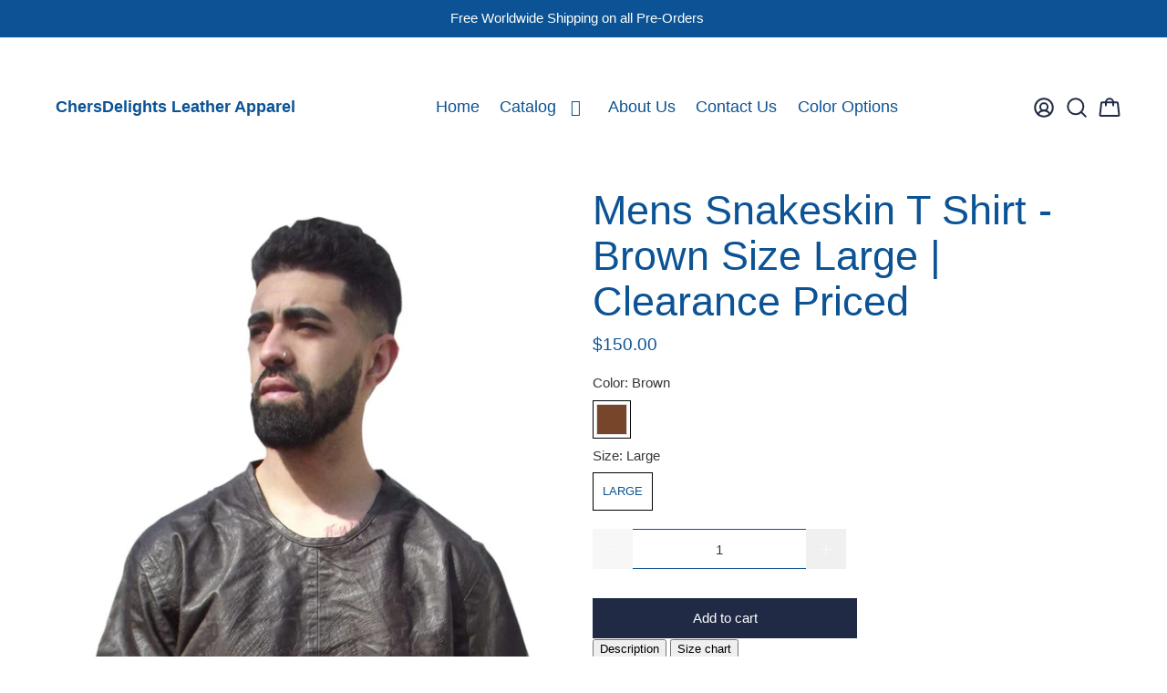

--- FILE ---
content_type: text/javascript; charset=utf-8
request_url: https://chersdelights.com/products/mens-snakeskin-t-shirt.js
body_size: 1561
content:
{"id":3802981381,"title":"Mens Snakeskin T Shirt - Brown Size Large | Clearance Priced","handle":"mens-snakeskin-t-shirt","description":"\u003cp\u003eLooking for a luxurious and unique addition to your wardrobe? Check out our Men's Snakeskin T Shirt, crafted from 100% genuine first quality Nappa sheepskin leather.\u003c\/p\u003e\n\u003cp\u003eThis tee is made for true leather lovers who appreciate the smooth, soft texture and magnificent quality of premium leather. Featuring an elegant embossed python snakeskin pattern.  It's  not an inexpensive printed pattern, but rather embossed to give the look and feel of real snakeskin.\u003c\/p\u003e\n\u003cp\u003eThe tee comes equipped with a concealed side seam zipper for easy on and off and is completely lined in polyester and a classic crew neck style. Made in Pakistan, this top-of-the-line mens snakeskin T shirt is perfect for those who seek a unique and impressive shirt at a clearance price.  Only one left.\u003cbr\u003e\u003cbr\u003e\u003c\/p\u003e\n\u003cul style=\"color: #0b5394;\"\u003e\u003c\/ul\u003e\n\u003cspan face=\"Arial, Helvetica, sans-serif\" size=\"2\" style=\"font-family: Arial, Helvetica, sans-serif; font-size: small; color: #0c343d;\"\u003e \u003cspan face=\"Arial, Helvetica, sans-serif\" size=\"2\" style=\"font-family: Arial,Helvetica,sans-serif; font-size: small;\"\u003e\u003cspan face=\"Arial, Helvetica, sans-serif\" size=\"2\" style=\"font-family: Arial,Helvetica,sans-serif; font-size: small;\"\u003e\u003c\/span\u003e\u003c\/span\u003e \u003c\/span\u003e\n\u003cp style=\"font-size: medium;\"\u003e\u003cspan style=\"color: #0b5394;\"\u003e\u003cspan style=\"color: #0c343d;\"\u003eStyle: BP076 \/ BP077\u003c\/span\u003e\u003cbr\u003e\u003c\/span\u003e\u003c\/p\u003e\n\u003cspan face=\"Arial, Helvetica, sans-serif\" size=\"2\" style=\"font-family: Arial, Helvetica, sans-serif; font-size: small; color: #0b5394;\"\u003e \u003cspan face=\"Arial, Helvetica, sans-serif\" size=\"2\" style=\"font-family: Arial,Helvetica,sans-serif; font-size: small;\"\u003e\u003cspan face=\"Arial, Helvetica, sans-serif\" size=\"2\" style=\"font-family: Arial,Helvetica,sans-serif; font-size: small;\"\u003e\u003c\/span\u003e\u003c\/span\u003e\u003c\/span\u003e\n\u003cp\u003e\u003cspan style=\"color: #073763;\"\u003e \u003c\/span\u003e\u003c\/p\u003e","published_at":"2014-11-14T21:19:00-05:00","created_at":"2016-02-22T13:39:45-05:00","vendor":"CD D C","type":"Leather shirt","tags":["black","Brown","Genuine leather","L","Leather","leather short sleeve shirt","leather tee","Mens","meta-size-chart-size-chart-leather-shirts","Nappa sheepskin","Python","Snakeskin","spo-default","spo-disabled","spo-notify-me-disabled"],"price":15000,"price_min":15000,"price_max":15000,"available":true,"price_varies":false,"compare_at_price":null,"compare_at_price_min":0,"compare_at_price_max":0,"compare_at_price_varies":false,"variants":[{"id":11229888837,"title":"Brown \/ Large","option1":"Brown","option2":"Large","option3":null,"sku":"BP076-L","requires_shipping":true,"taxable":false,"featured_image":{"id":29837851885673,"product_id":3802981381,"position":1,"created_at":"2022-06-28T03:27:27-04:00","updated_at":"2022-07-17T09:02:55-04:00","alt":"Picture of a model wearing our Mens Snakeskin T Shirt, Brown color, front view.","width":800,"height":1389,"src":"https:\/\/cdn.shopify.com\/s\/files\/1\/0230\/0295\/products\/DSCF3763W-jpeg_1.jpg?v=1658062975","variant_ids":[11229888837]},"available":true,"name":"Mens Snakeskin T Shirt - Brown Size Large | Clearance Priced - Brown \/ Large","public_title":"Brown \/ Large","options":["Brown","Large"],"price":15000,"weight":907,"compare_at_price":null,"inventory_quantity":1,"inventory_management":"shopify","inventory_policy":"continue","barcode":null,"featured_media":{"alt":"Picture of a model wearing our Mens Snakeskin T Shirt, Brown color, front view.","id":22337957494889,"position":1,"preview_image":{"aspect_ratio":0.576,"height":1389,"width":800,"src":"https:\/\/cdn.shopify.com\/s\/files\/1\/0230\/0295\/products\/DSCF3763W-jpeg_1.jpg?v=1658062975"}},"requires_selling_plan":false,"selling_plan_allocations":[]}],"images":["\/\/cdn.shopify.com\/s\/files\/1\/0230\/0295\/products\/DSCF3763W-jpeg_1.jpg?v=1658062975","\/\/cdn.shopify.com\/s\/files\/1\/0230\/0295\/products\/DSCF3765-_2.jpg?v=1658063033","\/\/cdn.shopify.com\/s\/files\/1\/0230\/0295\/products\/Snakeskin-Tee-Brown-close-_3.jpg?v=1658063108"],"featured_image":"\/\/cdn.shopify.com\/s\/files\/1\/0230\/0295\/products\/DSCF3763W-jpeg_1.jpg?v=1658062975","options":[{"name":"Color","position":1,"values":["Brown"]},{"name":"Size","position":2,"values":["Large"]}],"url":"\/products\/mens-snakeskin-t-shirt","media":[{"alt":"Picture of a model wearing our Mens Snakeskin T Shirt, Brown color, front view.","id":22337957494889,"position":1,"preview_image":{"aspect_ratio":0.576,"height":1389,"width":800,"src":"https:\/\/cdn.shopify.com\/s\/files\/1\/0230\/0295\/products\/DSCF3763W-jpeg_1.jpg?v=1658062975"},"aspect_ratio":0.576,"height":1389,"media_type":"image","src":"https:\/\/cdn.shopify.com\/s\/files\/1\/0230\/0295\/products\/DSCF3763W-jpeg_1.jpg?v=1658062975","width":800},{"alt":"Picture of a model wearing our Mens Snakeskin T Shirt, Brown color, side view.","id":22337957527657,"position":2,"preview_image":{"aspect_ratio":0.546,"height":1464,"width":800,"src":"https:\/\/cdn.shopify.com\/s\/files\/1\/0230\/0295\/products\/DSCF3765-_2.jpg?v=1658063033"},"aspect_ratio":0.546,"height":1464,"media_type":"image","src":"https:\/\/cdn.shopify.com\/s\/files\/1\/0230\/0295\/products\/DSCF3765-_2.jpg?v=1658063033","width":800},{"alt":"Picture of a model wearing our Mens Snakeskin T Shirt, Brown color, close up view.","id":22337957691497,"position":3,"preview_image":{"aspect_ratio":1.0,"height":800,"width":800,"src":"https:\/\/cdn.shopify.com\/s\/files\/1\/0230\/0295\/products\/Snakeskin-Tee-Brown-close-_3.jpg?v=1658063108"},"aspect_ratio":1.0,"height":800,"media_type":"image","src":"https:\/\/cdn.shopify.com\/s\/files\/1\/0230\/0295\/products\/Snakeskin-Tee-Brown-close-_3.jpg?v=1658063108","width":800}],"requires_selling_plan":false,"selling_plan_groups":[]}

--- FILE ---
content_type: text/javascript
request_url: https://chersdelights.com/cdn/shop/t/18/assets/utilities.js?v=126240667574585718961702711770
body_size: 11138
content:
"use strict";Shopify.contentCreator.accordion={init:function(){let t=$(".accordion > dt > a, [data-cc-accordion] > dt > a");$(".accordion > dd, [data-cc-accordion] > dd").attr("aria-hidden",!0),t.attr("aria-expanded",!1),t.on("click",function(){let t="false"===$(this).attr("aria-expanded");return $(this).attr("aria-expanded",t),$(this).parent().next().attr("aria-hidden",!t),!1}),t.on("keydown",function(t){13===(t.keyCode||e.which)&&$(this).trigger("activate")})},unload:function(){$(".accordion > dt > a, [data-cc-accordion] > dt > a").off("click activate"),$(".accordion > dt > a, [data-cc-accordion] > dt > a").off("keydown")}},Shopify.contentCreator.slideshow={init:function(){$(".slider, .flexslider").find("li").unwrap(),$(".slider, .flexslider").flickity({pageDots:!0,lazyLoad:2})}},Shopify.theme.animation={init:function(){$("[data-scroll-class]").waypoint(function(){let t=$(this.element).data("scroll-class");$(this.element).addClass("animated").addClass(t)},{offset:"70%"})},slideTransition:function(t,o,a){t.parents(".flickity-enabled").find(".animated").removeClass("animated "+o),t.addClass("animated").addClass(o)},unload:function(t){t.data("scroll-class","")}};const deferred={};function floatToString(t,o){var a=t.toFixed(o).toString();return a.match(/^\.\d+/)?"0"+a:a}if(Shopify.theme.asyncView={load(t,o,a={}){let n;if(t in deferred)return deferred[t];let r=$.Deferred();if(deferred[t]=r,a.hash&&(n=sessionStorage.getItem(t))){let s=JSON.parse(n);if(a.hash===s.options.hash)return delete deferred[t],r.resolve(s).promise()}return $.ajax({url:t,cache:!1,data:`view=${o}`,dataType:"html",headers:{"cache-control":"no-cache"},success(o){let n=document.createElement("div");n.innerHTML=o;let s=JSON.parse(n.querySelector("[data-options]").innerHTML),l=n.querySelectorAll("[data-html]"),c={};if(1===l.length&&""===l[0].getAttribute("data-html"))c=l[0].innerHTML;else for(let d=0;d<l.length;d++)c[l[d].getAttribute("data-html")]=l[d].innerHTML;if(a.hash)try{sessionStorage.setItem(t,JSON.stringify({options:s,html:c}))}catch(p){console.error(p)}return delete deferred[t],r.resolve({options:s,html:c})},error:()=>(delete deferred[t],r.reject())}),r.promise()}},Shopify.theme.addImageDimension=function(t,o){var a=t.lastIndexOf(".");return t.substring(0,a)+o+t.substring(a)},Shopify.theme.breadcrumbs={init:function(t){if(t>1){let o=document.querySelector("[data-breadcrumb-text]"),a=document.querySelector(".paginate").dataset.currentPage?document.querySelector(".paginate").dataset.currentPage:1,n=document.querySelector(".paginate").dataset.paginatePages;document.querySelector(".js-breadcrumb-text").classList.remove("is-hidden"),o.innerHTML=`${Shopify.translation.page_text} ${a} ${Shopify.translation.of_text} ${n}`}},unload:function(t){document.querySelector(".js-breadcrumb-text").classList.add("is-hidden")}},Shopify.theme.disclosure={enable:function(){let t=$("[data-disclosure]"),o=$("[data-disclosure-toggle]"),a=$(".disclosure__list-wrap"),n=$("[data-disclosure-list]");function r(t){t.siblings(".disclosure__list-wrap").is(":off-right")&&t.siblings(".disclosure__list-wrap").addClass("disclosure--left")}function s(t,n){!0===t?(o.not(n).removeClass("is-clicked"),o.not(n).attr("aria-expanded","false")):(o.removeClass("is-clicked"),o.attr("aria-expanded","false")),a.removeClass("disclosure--left")}$("body").on("keyup",function(t){"27"==t.which&&s()}),t.on("mouseleave",function(t){s()}),t.find(".disclosure-list__item:last-child").on("focusout",function(t){s()}),o.on("mouseenter focus",function(t){s(!0,this);let o=$(t.currentTarget);o.attr("aria-expanded","true").addClass("is-clicked"),r(o)}),n.on("touchstart",function(t){let o=$(t.currentTarget);o.parents(".disclosure").addClass("is-clicked"),s(!0,this),!1==o.hasClass("is-clicked")?(o.attr("aria-expanded","true").addClass("is-clicked"),r(o)):(o.attr("aria-expanded","false").removeClass("is-clicked"),a.removeClass("disclosure--left"))}),n.on("focusout",function(t){s(!0,this)}),n.on("change",function(t){if(Shopify.media_queries.medium.matches||!/Android|webOS|iPhone|iPad|iPod|BlackBerry|IEMobile|Opera Mini/i.test(navigator.userAgent)){let o=$(t.currentTarget),a=t.currentTarget.value,n=o.parents(".selectors-form__item").find("[data-disclosure-input]"),r=o.parents(".selectors-form");o.hasClass("custom-currency")?o.trigger("click"):(n.val(a),r.submit())}})},unload:function(){$("[data-disclosure]").off(),$("[data-disclosure-toggle]").off(),$(".disclosure__list-wrap").off()}},Shopify.theme.dropdownMenu=function(){let t=$(".navbar-link"),o=$(".navbar-dropdown"),a=$(".has-mega-menu");t.each(function(t,o){let a=!1;$(o).on("keydown",function(t){13===t.which&&(!1===a&&t.preventDefault(),$(this).closest(".navbar-item").addClass("show-dropdown"),a=!0)}),$(o).closest(".navbar-item").on("focusout",function(t){0===$(this).find(t.relatedTarget).length&&$(o).closest(".navbar-item").removeClass("show-dropdown")})}),o.each(function(t,o){let a=!1;$(o).on("keydown",function(t){13===t.which&&(!1===a&&t.preventDefault(),$(this).find(".has-submenu").length>0&&$(this).addClass("show-nested-dropdown"),a=!0)})}),a.each(function(t,o){let a=!1;$(o).on("keydown",function(t){13===t.which&&(!1===a&&t.preventDefault(),$(this).find(".mega-menu").addClass("mega-menu--show"),a=!0)}),$(o).on("focusout",function(t){0===$(o).find(t.relatedTarget).length&&$(o).find(".mega-menu").removeClass("mega-menu--show")})})},Shopify.theme.newsletterAjaxForm={init:function(){let t=$(".newsletter-form__wrapper .contact-form");t.each(function(){let t=$(this);t.on("submit",function(o){"true"!==$('input[name="challenge"]',t).val()&&($.ajax({type:t.attr("method"),url:t.attr("action"),data:t.serialize(),success:function(o){t.fadeOut("slow",()=>{t.prev(".form__success-message").html(Shopify.translation.newsletter_form_success)})},error:function(o){$('input[name="challenge"]',t).val("true"),t.submit()}}),o.preventDefault())})})},unload:function(){let t=$(".newsletter-form__wrapper .contact-form"),o=t.find(":submit");o.off()}},Shopify.theme.getSectionData=function(t){let o=t.attr("id").replace("shopify-section-","");var a=t.find("[data-section-data][data-section-id="+o+"]").first();if(!a)return{};var n=a.data("section-data")||a.html();try{return JSON.parse(n)}catch(r){return console.warn(`Sections: invalid section data found. ${r.message}`),{}}},Shopify.theme.infiniteScroll={init:function(){this.defaults={grid:"[data-load-more--grid]",gridItems:"[data-load-more--grid-item]"},$("body").on("click","[data-load-more]",function(t){t.preventDefault();let o=$(this),a=o.attr("href");Shopify.theme.infiniteScroll.loadNextPage(a,o)}),$("body").on("click","[data-load-more-infinite]",function(t){return Shopify.theme.infiniteScroll.enableInfinite(),$(this).remove(),t.stopPropagation(),!1}),$("[data-load-infinite-scroll]").length&&Shopify.theme.infiniteScroll.enableInfinite()},loadNextPage:function(t,o){$.ajax({type:"GET",dataType:"html",url:t,beforeSend:function(){o.addClass("is-loading")},success:t=>{o.removeClass("is-loading");let a=$(t).find(this.defaults.gridItems),n=$(t).find("[data-load-more]").attr("href");$("[data-load-more]").attr("href",n),$(this.defaults.grid).first().append(a),Shopify.theme.productReviews.init(),void 0===n&&$("[data-load-more]").addClass("is-hidden")},error:function(t,o,a){console.log(t),console.log(o),console.log(a),location.replace(location.protocol+"//"+location.host+filterURL)}})},enableInfinite:function(){new Waypoint.Infinite({element:$(this.defaults.grid)[0],items:"[data-load-more--grid-item]",more:"[data-load-infinite]",loadingClass:"loading-in-progress",onBeforePageLoad:function(){$("[data-load-infinite]").removeClass("is-hidden")},onAfterPageLoad:function(t){Shopify.theme.productReviews.init()}})},unload:function(){$("[data-load-more]").off(),$("[data-load-infinite]").off()}},Shopify.theme.flickityIosFix=function(){var t,o=!1;document.body.addEventListener("touchstart",function(a){if(a.target.closest(".flickity-slider"))o=!0;else{o=!1;return}t={x:a.touches[0].pageX,y:a.touches[0].pageY}}),document.body.addEventListener("touchmove",function(a){o&&a.cancelable&&Math.abs({x:a.touches[0].pageX-t.x,y:a.touches[0].pageY-t.y}.x)>7&&a.preventDefault()},{passive:!1})},Shopify.theme.loadScript=function(t,o,a){Shopify.theme[t]||$.ajax({url:o,dataType:"script",success:a,async:!1})},Shopify.theme.applyMasonry=function(t,o){let a=$(".gallery-type--masonry");a.length>0&&a.imagesLoaded().progress(function(){a.isotope({layoutMode:"masonry",itemSelector:t,percentPosition:!0,masonry:{columnWidth:t,gutter:o}})})},Shopify.theme.applyHorizontalMasonry=function(){$(".gallery-type--horizontal-masonry").find(".gallery__item").each(function(t){var o,a,n=$(this);setTimeout(function(){o=n.find("img").width(),a=n.find("img").height(),n.css("flex-basis",200*o/a),n.css("flex-grow",200*o/a),n.find("i").css("padding-bottom",a/o*100+"%")},100)})},Shopify.theme.mobileMenu={init:function(){this.$mobileMenuToggle=$("[data-show-mobile-menu]"),this.$mobileMenuIcon=$(".mobile-menu__toggle-icon"),this.$mobileDropDownToggle=$(".mobile-menu .close-dropdown"),$("body").on("click",'[data-show-mobile-menu="false"]',function(){Shopify.theme.mobileMenu.open()}),$("body").on("click",'[data-show-mobile-menu="true"]',function(){Shopify.theme.mobileMenu.close()}),!0===Shopify.theme.jsHeader.enable_sticky&&this.enableSticky()},open:function(){let t=window.scrollY;$("body").attr("data-current-position",t);let o=0,a=parseInt($(".mobile-header").height());void 0!==Shopify.theme.jsAnnouncementBar&&Shopify.theme.jsAnnouncementBar.enable_sticky&&(o=Shopify.theme.jsAnnouncementBar.getAnnouncementHeight()),$(".mobile-menu").css({height:`calc(100vh - ${a+o}px)`}),$(".mobile-menu__content").css({marginBottom:`${a+o}px`}),this.$mobileMenuIcon.addClass("is-active"),$("[data-show-mobile-menu]").attr("data-show-mobile-menu",!0),void 0!==Shopify.theme.jsAjaxCart&&(Shopify.theme.jsAjaxCart.hideMiniCart(),Shopify.theme.jsAjaxCart.hideDrawer()),setTimeout(function(){$("body").addClass("mobile-menu--opened")},10)},close:function(){$("body").removeClass("mobile-menu--opened");let t=$("body").data("current-position");window.scrollTo(0,t),this.$mobileMenuIcon.removeClass("is-active"),$("[data-show-mobile-menu]").attr("data-show-mobile-menu",!1)},enableSticky:function(){Shopify.theme.jsHeader.disableSticky();let t=$("#mobile-header"),o=0;void 0!==Shopify.theme.jsAnnouncementBar&&Shopify.theme.jsAnnouncementBar.enable_sticky&&(o=Shopify.theme.jsAnnouncementBar.getAnnouncementHeight()),t.addClass("sticky--enabled"),t.sticky({wrapperClassName:"header-sticky-wrapper",zIndex:40,topSpacing:o}).on("sticky-start",()=>{var o=$("#mobile-header").height(),a=$(".announcement-sticky-wrapper").height(),n=o+a;t.parent().parent().find(".search-overlay").addClass("sticky-search").css("top",n+"px")}).on("sticky-end",()=>{t.parent().parent().find(".search-overlay").removeClass("sticky-search").css("top","100%"),setTimeout(()=>{t.sticky("update")},250),t.find(".sticky-menu-wrapper").removeClass("is-visible")})},disableSticky:function(){let t=$("#mobile-header");t.unstick(),t.removeClass("sticky--enabled"),setTimeout(function(){$(".header-sticky-wrapper").css("height","auto")},250)},unload:function(t){$("[data-mobilemenu-toggle]").off(),$(".mobile-menu__toggle-icon").off(),$(".mobile-menu .close-dropdown").off(),this.disableSticky()}},Shopify.theme.objectFitImages={init:function(){objectFitImages(),"color"==Shopify.theme_settings.image_loading_style&&this.calculateAspectRatio()},calculateAspectRatio:function(){let t=document.querySelectorAll("[data-calculate-aspect-ratio]");for(let o=0;o<t.length;o++){let a=t[o].firstElementChild,n=a.getAttribute("width")/a.getAttribute("height"),r=a.height*n;t[o].style.maxWidth=`${Math.floor(r)}px`}document.addEventListener("lazyloaded",function(t){t.srcElement.parentNode.style.background="none"})},unload:function(){}},void 0===Shopify)var Shopify={};if(Shopify.each=function(t,o){for(var a=0;a<t.length;a++)o(t[a],a)},Shopify.map=function(t,o){for(var a=[],n=0;n<t.length;n++)a.push(o(t[n],n));return a},Shopify.arrayIncludes=function(t,o){for(var a=0;a<t.length;a++)if(t[a]==o)return!0;return!1},Shopify.uniq=function(t){for(var o=[],a=0;a<t.length;a++)Shopify.arrayIncludes(o,t[a])||o.push(t[a]);return o},Shopify.isDefined=function(t){return void 0!==t},Shopify.getClass=function(t){return Object.prototype.toString.call(t).slice(8,-1)},Shopify.extend=function(t,o){function a(){}a.prototype=o.prototype,t.prototype=new a,t.prototype.constructor=t,t.baseConstructor=o,t.superClass=o.prototype},Shopify.locationSearch=function(){return window.location.search},Shopify.locationHash=function(){return window.location.hash},Shopify.replaceState=function(t){window.history.replaceState({},document.title,t)},Shopify.urlParam=function(t){var o=RegExp("[?&]"+t+"=([^&#]*)").exec(Shopify.locationSearch());return o&&decodeURIComponent(o[1].replace(/\+/g," "))},Shopify.newState=function(t,o){var a;return(a=Shopify.urlParam(t)?Shopify.locationSearch().replace(RegExp("("+t+"=)[^&#]+"),"$1"+o):""===Shopify.locationSearch()?"?"+t+"="+o:Shopify.locationSearch()+"&"+t+"="+o)+Shopify.locationHash()},Shopify.setParam=function(t,o){Shopify.replaceState(Shopify.newState(t,o))},Shopify.Product=function(t){Shopify.isDefined(t)&&this.update(t)},Shopify.Product.prototype.update=function(t){for(let o in t)this[o]=t[o]},Shopify.Product.prototype.optionNames=function(){return"Array"==Shopify.getClass(this.options)?this.options:[]},Shopify.Product.prototype.optionValues=function(t){if(!Shopify.isDefined(this.variants))return null;var o=Shopify.map(this.variants,function(o){var a="option"+(t+1);return void 0==o[a]?null:o[a]});return null==o[0]?null:Shopify.uniq(o)},Shopify.Product.prototype.getVariant=function(t){var o=null;return t.length!=this.options.length||Shopify.each(this.variants,function(a){for(var n=!0,r=0;r<t.length;r++)a["option"+(r+1)]!=t[r]&&(n=!1);return 1==n?void(o=a):void 0}),o},Shopify.Product.prototype.getVariantById=function(t){for(var o=0;o<this.variants.length;o++){var a=this.variants[o];if(t==a.id)return a}return null},Shopify.money_format="${{amount}}",Shopify.formatMoney=function(t,o){function a(t,o){return void 0===t?o:t}function n(t,o,n,r){if(o=a(o,2),n=a(n,","),r=a(r,"."),isNaN(t)||null==t)return 0;var s,l=(t=(t/100).toFixed(o)).split(".");return l[0].replace(/(\d)(?=(\d\d\d)+(?!\d))/g,"$1"+n)+(l[1]?r+l[1]:"")}"string"==typeof t&&(t=t.replace(".",""));var r="",s=/\{\{\s*(\w+)\s*\}\}/,l=o||this.money_format;switch(l.match(s)[1]){case"amount":case"amount_with_apostrophe_separator":r=n(t,2);break;case"amount_no_decimals":r=n(t,0);break;case"amount_with_comma_separator":r=n(t,2,".",",");break;case"amount_no_decimals_with_comma_separator":r=n(t,0,".",",");break;case"amount_no_decimals_with_space_separator":r=n(t,0,"."," ")}return l.replace(s,r)},Shopify.OptionSelectors=function(t,o){return this.selectorDivClass="selector-wrapper",this.selectorClass="single-option-selector",this.variantIdFieldIdSuffix="-variant-id",this.variantIdField=null,this.historyState=null,this.selectors=[],this.domIdPrefix=t,this.product=new Shopify.Product(o.product),this.onVariantSelected=Shopify.isDefined(o.onVariantSelected)?o.onVariantSelected:function(){},this.replaceSelector(t),this.initDropdown(),o.enableHistoryState&&(this.historyState=new Shopify.OptionSelectors.HistoryState(this)),!0},Shopify.OptionSelectors.prototype.initDropdown=function(){var t={initialLoad:!0};if(!this.selectVariantFromDropdown(t)){var o=this;setTimeout(function(){o.selectVariantFromParams(t)||o.fireOnChangeForFirstDropdown.call(o,t)})}},Shopify.OptionSelectors.prototype.fireOnChangeForFirstDropdown=function(t){this.selectors[0].element.onchange(t)},Shopify.OptionSelectors.prototype.selectVariantFromParamsOrDropdown=function(t){this.selectVariantFromParams(t)||this.selectVariantFromDropdown(t)},Shopify.OptionSelectors.prototype.replaceSelector=function(t){var o=document.getElementById(t),a=o.parentNode;Shopify.each(this.buildSelectors(),function(t){a.insertBefore(t,o)}),o.style.display="none",this.variantIdField=o},Shopify.OptionSelectors.prototype.selectVariantFromDropdown=function(t){var o=document.getElementById(this.domIdPrefix).querySelector("[selected]");if(o||(o=document.getElementById(this.domIdPrefix).querySelector('[selected="selected"]')),!o)return!1;var a=o.value;return this.selectVariant(a,t)},Shopify.OptionSelectors.prototype.selectVariantFromParams=function(t){var o=Shopify.urlParam("variant");return this.selectVariant(o,t)},Shopify.OptionSelectors.prototype.selectVariant=function(t,o){var a=this.product.getVariantById(t);if(null==a)return!1;for(var n=0;n<this.selectors.length;n++){var r=this.selectors[n].element,s=a[r.getAttribute("data-option")];null!=s&&this.optionExistInSelect(r,s)&&(r.value=s)}return"undefined"!=typeof jQuery?jQuery(this.selectors[0].element).trigger("change",o):this.selectors[0].element.onchange(o),!0},Shopify.OptionSelectors.prototype.optionExistInSelect=function(t,o){for(var a=0;a<t.options.length;a++)if(t.options[a].value==o)return!0},Shopify.OptionSelectors.prototype.insertSelectors=function(t,o){Shopify.isDefined(o)&&this.setMessageElement(o),this.domIdPrefix="product-"+this.product.id+"-variant-selector";var a=document.getElementById(t);Shopify.each(this.buildSelectors(),function(t){a.appendChild(t)})},Shopify.OptionSelectors.prototype.buildSelectors=function(){for(var t=0;t<this.product.optionNames().length;t++){var o=new Shopify.SingleOptionSelector(this,t,this.product.optionNames()[t],this.product.optionValues(t));o.element.disabled=!1,this.selectors.push(o)}var a=this.selectorDivClass,n=this.product.optionNames();return Shopify.map(this.selectors,function(t){var o=document.createElement("div");if(o.setAttribute("class",a),n.length>1){var r=document.createElement("label");r.htmlFor=t.element.id,r.innerHTML=t.name,o.appendChild(r)}return o.appendChild(t.element),o})},Shopify.OptionSelectors.prototype.selectedValues=function(){for(var t=[],o=0;o<this.selectors.length;o++){var a=this.selectors[o].element.value;t.push(a)}return t},Shopify.OptionSelectors.prototype.updateSelectors=function(t,o){var a=this.selectedValues(),n=this.product.getVariant(a);n?(this.variantIdField.disabled=!1,this.variantIdField.value=n.id):this.variantIdField.disabled=!0,this.onVariantSelected(n,this,o),null!=this.historyState&&this.historyState.onVariantChange(n,this,o)},Shopify.OptionSelectorsFromDOM=function(t,o){var a=o.optionNames||[],n=o.priceFieldExists||!0,r=o.delimiter||"/",s=this.createProductFromSelector(t,a,n,r);o.product=s,Shopify.OptionSelectorsFromDOM.baseConstructor.call(this,t,o)},Shopify.extend(Shopify.OptionSelectorsFromDOM,Shopify.OptionSelectors),Shopify.OptionSelectorsFromDOM.prototype.createProductFromSelector=function(t,o,a,n){if(!Shopify.isDefined(a))var a=!0;if(!Shopify.isDefined(n))var n="/";var r=document.getElementById(t),s=r.childNodes,l=(r.parentNode,o.length),c=[];Shopify.each(s,function(t,r){if(1==t.nodeType&&"option"==t.tagName.toLowerCase()){var s=t.innerHTML.split(RegExp("\\s*\\"+n+"\\s*"));0==o.length&&(l=s.length-(a?1:0));var d=s.slice(0,l),p=a?s[l]:"",u=(t.getAttribute("value"),{available:!t.disabled,id:parseFloat(t.value),price:p,option1:d[0],option2:d[1],option3:d[2]});c.push(u)}});var d={variants:c};if(0==o.length){d.options=[];for(var p=0;l>p;p++)d.options[p]="option "+(p+1)}else d.options=o;return d},Shopify.SingleOptionSelector=function(t,o,a,n){this.multiSelector=t,this.values=n,this.index=o,this.name=a,this.element=document.createElement("select");for(var r=0;r<n.length;r++){var s=document.createElement("option");s.value=n[r],s.innerHTML=n[r],this.element.appendChild(s)}return this.element.setAttribute("class",this.multiSelector.selectorClass),this.element.setAttribute("data-option","option"+(o+1)),this.element.id=t.domIdPrefix+"-option-"+o,this.element.onchange=function(a,n){n=n||{},t.updateSelectors(o,n)},!0},Shopify.Image={preload:function(t,o){for(var a=0;a<t.length;a++){var n=t[a];this.loadImage(this.getSizedImageUrl(n,o))}},loadImage:function(t){new Image().src=t},switchImage:function(t,o,a){if(t&&o){var n=this.imageSize(o.src),r=this.getSizedImageUrl(t.src,n);a?a(r,t,o):o.src=r}},imageSize:function(t){var o=t.match(/_(1024x1024|2048x2048|pico|icon|thumb|small|compact|medium|large|grande)\./);return null!=o?o[1]:null},getSizedImageUrl:function(t,o){if(null==o)return t;if("master"==o)return this.removeProtocol(t);var a=t.match(/\.(jpg|jpeg|gif|png|bmp|bitmap|tiff|tif)(\?v=\d+)?$/i);if(null!=a){var n=t.split(a[0]),r=a[0];return this.removeProtocol(n[0]+"_"+o+r)}return null},removeProtocol:function(t){return t.replace(/http(s)?:/,"")}},Shopify.OptionSelectors.HistoryState=function(t){this.browserSupports()&&this.register(t)},Shopify.OptionSelectors.HistoryState.prototype.register=function(t){window.addEventListener("popstate",function(o){t.selectVariantFromParamsOrDropdown({popStateCall:!0})})},Shopify.OptionSelectors.HistoryState.prototype.onVariantChange=function(t,o,a){this.browserSupports()&&(!t||a.initialLoad||a.popStateCall||Shopify.setParam("variant",t.id))},Shopify.OptionSelectors.HistoryState.prototype.browserSupports=function(){return window.history&&window.history.replaceState},Shopify.theme.productMedia={models:[],setupMedia:function(){let t={controls:["zoom-in","zoom-out","fullscreen"],focusOnPlay:!1};$("model-viewer").each(function(o,a){a=new Shopify.ModelViewerUI(a,t),Shopify.theme.productMedia.models.push(a)}),$(".product-gallery__model model-viewer").on("mousedown",function(){Shopify.theme.productMedia.hideModelIcon(this)})},showModelIcon:function(t){$(t).find(".button--poster, .model-icon-button-control").show()},hideModelIcon:function(t){$(t).find(".button--poster, .model-icon-button-control").hide()}},Shopify.theme.productReviews={init:function(){($("#shopify-product-reviews").length||$(".shopify-product-reviews-badge").length)&&SPR.$(document).ready(function(){return SPR.registerCallbacks(),SPR.initRatingHandler(),SPR.initDomEls(),SPR.loadProducts(),SPR.loadBadges()})},productReviewScroll:function(){$("#shopify-product-reviews").length&&$(".shopify-product-reviews-badge").length&&$(".spr-badge-container").on("click",function(){Shopify.theme.scrollToTop("#shopify-product-reviews")})},unload:function(){$(".spr-badge-container").off()}},Shopify.theme.quantityBox={init:function(){$("body").on("click","[data-update-quantity]:not([disabled])",function(){Shopify.theme.quantityBox.updateQuantity($(this))}),$("body").on("keyup keydown change",".quantity-input",function(){Shopify.theme.quantityBox.updateQuantity($(this))})},updateQuantityControls:function(t){let o=t.parents(".product-quantity-box"),a=$(".quantity-input",o),n=parseInt(a.val()),r=1e17;null!=a.attr("max")&&(r=a.attr("max")),1===n||0===n?($(".quantity-minus",o).attr("disabled",!0),$(".quantity-plus",o).attr("disabled",!1)):n>=r?($(".quantity-plus",o).attr("disabled",!0),$(".quantity-minus",o).attr("disabled",!1),a.val(r)):($(".quantity-minus",o).attr("disabled",!1),$(".quantity-plus",o).attr("disabled",!1))},updateQuantity:function(t){let o=t.parents(".product-quantity-box"),a=$(".quantity-input",o);o.parents("[data-line-item]").data("line-item");let n=parseInt(a.val()),r=1e17,s=a.attr("min")||0;if(null!=a.attr("max")&&(r=a.attr("max")),n<s)return a.val(s),!1;if(n>r)return a.val(r),!1;if("plus"===t.data("update-quantity")?n<r&&(n++,a.val(n)):"minus"===t.data("update-quantity")&&n>s&&(n--,a.val(n)),t.parents("[data-line-item]").length){let l=o.data("line-item-key");Shopify.theme.quantityBox.updateCart(l,n)}Shopify.theme.quantityBox.updateQuantityControls(t)},updateCart:function(lineID,quantity){$(".quantity-warning").removeClass("animated bounceIn"),$.ajax({type:"POST",url:"/cart/change.js",data:`quantity=${quantity}&line=${lineID}`,dataType:"json",success:function(t){let o=0,a="",n=$(`[data-line-item="${lineID}"]`).find(".quantity-warning"),r=$(`[data-line-item="${lineID}"]`).find(".product-quantity-box"),s=$(".cart__form").data("currentDiscount"),l=lineID-1;void 0!==t.items[l]&&(o=t.items[l].quantity);for(let c=0;c<t.items.length;c++)c!=l&&t.items[c].id==t.items[l].id&&(o+=t.items[c].quantity);quantity>0&&quantity!=o&&t.total_discount<=s&&(1==o?(a=Shopify.translation.product_count_one,n.text(`${o} ${a}`),$(".quantity-minus",r).attr("disabled",!0)):(a=Shopify.translation.product_count_other,n.text(`${o} ${a}`))),$(".cart__form").data("currentDiscount",t.total_discount),n.addClass("animated bounceIn"),void 0!==Shopify.theme.jsAjaxCart&&Shopify.theme.jsAjaxCart.updateView(),Shopify.theme.jsCart&&Shopify.theme.jsCart.updateView(t,lineID)},error:function(XMLHttpRequest,textStatus){var response=eval("("+XMLHttpRequest.responseText+")");response=response.description}})},unload:function(t){$(".quantity-input").off(),$("[data-update-quantity]").off()}},Shopify.theme.queryParameters={},location.search.length)for(var aKeyValue,i=0,aCouples=location.search.substr(1).split("&");i<aCouples.length;i++)(aKeyValue=aCouples[i].split("=")).length>1&&(Shopify.theme.queryParameters[decodeURIComponent(aKeyValue[0])]=decodeURIComponent(aKeyValue[1]));function selectCallback(t,o,a,n){let r=$(t),s=$(".product__notify-form",r),l=$(".product_form, .shopify-product-form",r),c=l.data("variant-inventory"),d=l.find(".quantity-input"),p=$(".notify_form__inputs"),u=Shopify.translation.notify_form_email,h=Shopify.translation.contact_email,f=Shopify.translation.notify_form_send,m=p.data("url"),y="",v="";if(a){if(null!=a.title){let g=a.title.replace(/"/g,"&quot;");y=`${Shopify.translation.email_content}${g} | ${m}?variant=${a.id}`}}else y=`${Shopify.translation.email_content} | ${m}`;v=p.hasClass("customer--true")?`<input required type="email" class="notify_email input" name="contact[email]" id="contact[email]" placeholder="${u}" value="${Shopify.translation.customer_email}" />`:`<input required type="email" class="notify_email input" name="contact[email]" id="contact[email]" placeholder="${u}" value="${h}" />`;let S=`
    <input type="hidden" name="challenge" value="false" />
    <input type="hidden" name="contact[body]" class="notify_form_message" data-body="${y}" value="${y}" />
    <div class="field has-addons">
      <div class="control">
        ${v}
      </div>
      <div class="control">
        <input class="action_button button" type="submit" value="${f}" />
      </div>
    </div>`;if(a&&a.featured_image&&r.is(":visible")){let b=$(".product-gallery__main, .js-gallery-modal",r);b.each((t,o)=>{let n=$(o),r=window.Flickity.data(o),s=$(`img[data-image-id=${a.featured_media.id}]`).data("index");n.is(":visible")&&void 0!==r&&r.select(s,!1,!0)})}let w=l.find("[data-variant-selector]");if(w.trigger("selectedVariantChanged"),$(".cart-warning",r).text(""),a&&($(".sku",r).text(a.sku),$(".notify_form_message",r).attr("value",`${$(".notify_form_message",r).data("body")} - ${a.title}`)),a&&a.available){let x={...a,...c&&c.find(t=>t.id===a.id)||{}};if(x.inventory_management&&x.inventory_quantity>0){if(Shopify.theme_settings.display_inventory_left){let C=Shopify.translation.product_count_other;1===x.inventory_quantity&&(C=Shopify.translation.product_count_one);let k=Shopify.theme_settings.inventory_threshold;x.inventory_quantity<=k?$(".items_left",r).html(`${x.inventory_quantity} ${C}`):$(".items_left",r).html("")}"deny"===x.inventory_policy&&($("[data-max-inventory-management]",r).attr("max",x.inventory_quantity),Shopify.theme.quantityBox.updateQuantityControls(d))}else $(".items_left",r).text(""),$("[data-max-inventory-management]",r).removeAttr("max");$(".sold_out",r).text(""),$("[data-add-to-cart-trigger]",r).removeClass("disabled").removeAttr("disabled").attr("data-options-unselected",null).find("span:not(.icon)").text($("[data-add-to-cart-trigger]",r).data("label")),Shopify.PaymentButton&&Shopify.PaymentButton.init(),$(".shopify-payment-button",r).show(),$(".purchase-details__quantity",r).show(),s.hide(),p.empty(),p.append(S),Shopify.theme.currencyConverter&&Shopify.theme.currencyConverter.convertCurrencies()}else{let _=a?Shopify.translation.soldOut:Shopify.translation.unavailable;$(".items_left",r).text(""),$("[data-max-inventory-management]",r).removeAttr("max"),$(".sold_out",r).text(_),"not-selected"===n?$("[data-add-to-cart-trigger]",r).removeClass("disabled").removeAttr("disabled").attr("data-options-unselected","").find("span:not(.icon)").text($("[data-add-to-cart-trigger]",r).data("label")):$("[data-add-to-cart-trigger]",r).addClass("disabled").attr("disabled","disabled").attr("data-options-unselected",null).find("span:not(.icon)").text(_),$(".shopify-payment-button",r).hide(),$(".purchase-details__quantity",r).hide(),s.hide(),p.empty(),a&&!a.available&&(s.fadeIn(),p.empty(),p.append(S))}}function isScreenSizeLarge(){if(Shopify.media_queries.large.matches)return!0}Shopify.theme.responsiveVideo={init:function(){$('iframe[src*="youtube.com"], iframe[src*="vimeo.com"]').each(function(t,o){var a=$(o);a.parents(".plyr__video-wrapper").length||a.parents(".lazyframe").length||a.wrap('<div class="lazyframe" data-ratio="16:9"></div>')})}},window.selectCallback=selectCallback,Shopify.theme.predictiveSearch={vars:{term:"",searchPath:Shopify.routes.search_url,displayTimer:""},init:function(){this.unload(),$("[data-show-search-trigger], [data-autocomplete-true] input").on("click touchstart",function(t){if(!isScreenSizeLarge()){t.stopPropagation();let o=$(this).closest("form").find('[name="type"]').val(),a=$(document).scrollTop();Shopify.theme.predictiveSearch.showMobileSearch(o,a)}}),$("[data-autocomplete-true]").on("focus",function(){$(this).parents("[data-autocomplete-true]").find(".search__results-wrapper").show()}),$(document).on("click focusout",function(t){Shopify.media_queries.large.matches&&0===$(t.target).parents(".search-form").length&&$("[data-autocomplete-true] .search__results-wrapper").hide().removeClass("results-found")}),$("[data-autocomplete-true] form").on("submit",function(t){t.preventDefault();let o=$(this).find('input[name="q"]').val(),a=encodeURI(o),n=Shopify.theme_settings.search_option;$(this).find('[name="type"]').length>0&&(n=$(this).find('[name="type"]').val()),null==a?window.location.href=Shopify.routes.search_url+"?type="+n:window.location.href=Shopify.theme.predictiveSearch.vars.searchPath+"?type="+n+"&q="+a+"*"}),$("[data-autocomplete-true] form").each(function(){let t=$(this),o=t.find('input[name="q"]'),a=`
        <div class="search__results-wrapper">
          <h2 class="vertical-search__title">
            ${Shopify.translation.top_suggestions}
          </h2>
          <ul class="search__results"></ul>
        </div>
      `;$(a).appendTo(t),o.attr("autocomplete","off").on("input",function(){clearTimeout(Shopify.theme.predictiveSearch.vars.displayTimer),$(this).val().length>3?(Shopify.theme.predictiveSearch.vars.term=$(this).val(),Shopify.theme.predictiveSearch.getResults(Shopify.theme.predictiveSearch.vars.term,t)):$("[data-autocomplete-true] .search__results-wrapper").hide().removeClass("results-found")})})},getResults:function(t,o){let a=Shopify.theme_settings.search_option;o.find('[name="type"]').length>0&&(a=o.find('[name="type"]').val()),jQuery.getJSON("/search/suggest.json",{q:t,resources:{type:a,limit:Shopify.theme_settings.search_to_display,options:{unavailable_products:"last",fields:"title,body,variants.title,variants.sku,vendor,product_type,tag"}}}).done(function(t){let a=[t.resources.results.products,t.resources.results.pages,t.resources.results.articles],n=[];$.each(a,function(t,o){void 0!==o&&o.length>0&&n.push(o)}),Shopify.theme.predictiveSearch.vars.displayTimer=setTimeout(function(){Shopify.theme.predictiveSearch.displayResults(n[0],o)},500)})},displayResults:function(t,o){let a=o.find(".search__results-wrapper"),n=o.find(".search__results"),r=Shopify.theme_settings.search_option;if(a.show(),n.empty(),o.find('[name="type"]').length>0&&(r=o.find('[name="type"]').val()),t&&t.length>0)$.each(t,function(t,o){let a=$('<a tabindex="0"></a>').attr("href",o.url);if("/"!==Shopify.routes.root_url&&(a=$('<a tabindex="0"></a>').attr("href",Shopify.routes.root_url+o.url)),o.price){function r(t){return'<span class="money">'+Shopify.formatMoney(t,$("body").data("money-format"))+"</span>"}let s;s=!0===o.available?o.compare_at_price_max>o.price_max||o.compare_at_price_min>o.price_min?`${r(o.price)} <span class="was-price">${r(o.compare_at_price_max)}</span>`:o.price>0?o.price_min!=o.price_max?`${Shopify.translation.from} ${r(o.price)}`:`${r(o.price)}`:Shopify.theme_settings.free:Shopify.translation.soldOut,o.image&&a.append(`<div class="thumbnail"><img class="lazyload transition--${Shopify.theme_settings.image_loading_style}" src="${Shopify.theme.addImageDimension(o.image,"_300x")}" /></div>`),a.append(`<div class="description"><strong>${o.title}</strong><br><span class="item-pricing price">${s}</span></div>`)}else o.summary_html?("NULL"!=o.image&&a.append(`<div class="thumbnail"><img class="lazyload transition--${Shopify.theme_settings.image_loading_style}" src="${Shopify.theme.addImageDimension(o.image,"_300x")}" /></div>`),a.append(`<div class="description"><strong>${o.title}</strong><br><span class="item-description">'${o.summary_html.replace(/(<([^>]+)>)/ig,"").slice(0,25)}</span></div>`)):o.published_at&&a.append(`<div class="description"><strong>${o.title}</strong><br><span class="item-description">${o.body.replace(/(<([^>]+)>)/ig,"").slice(0,25)}</span></div>`);a.wrap('<li class="item-result"></li>'),n.append(a.parent()),Shopify.theme.currencyConverter&&Shopify.theme.currencyConverter.init()}),n.prepend(`<li class="all-results"><span class="see-all"><a href="${this.vars.searchPath}?type=${r}&q=${this.vars.term}*"> ${Shopify.translation.all_results} ${Shopify.icons.right_caret}</a></span></li>`),n.parents(".search__results-wrapper").addClass("results-found");else{let s=`<li class="item-result"><span class="no-results">${Shopify.translation.no_results}</span></li>`;n.append(s),n.parents(".search__results-wrapper").removeClass("results-found")}o.parents(".vertical-header__content").length&&"vertical"===Shopify.theme.jsHeader.header_layout&&Shopify.theme.predictiveSearch.alignVerticalSearch(),n.show()},showMobileSearch:function(t,o){$("body").css("max-height",window.innerHeight),$(".mobile-search").fadeIn(200),/iPad|iPhone|iPod/.test(navigator.platform)||"MacIntel"===navigator.platform&&navigator.maxTouchPoints>1?$(".mobile-search input[data-q]").focus():setTimeout(function(){$(".mobile-search input[data-q]").focus()},205),document.body.style.position="fixed",document.body.style.top="-"+o+"px",$(".mobile-search").css("top",o);let a=window.innerHeight-46;$(".mobile-search .search__results-wrapper").css("max-height",a),t?$('.mobile-search [name="type"]').val(t):$('.mobile-search [name="type"]').val(Shopify.theme_settings.search_option),$(".search-form .close-search").on("click touchstart",function(t){t.preventDefault(),t.stopPropagation(),Shopify.theme.predictiveSearch.hideMobileSearch(o),$("[data-autocomplete-true] .search__results-wrapper").hide().removeClass("results-found")}),$(".search-form .submit-search").on("click touchstart",function(t){$(this).parents("form").submit()})},hideMobileSearch:function(t){$("body").css("max-height","none"),document.body.style.position="",document.body.style.top="",window.scrollTo(0,t),$(".mobile-search").fadeOut(200),$('.mobile-search [name="q"]').val(""),$("body").off("focus",".search-form .close-search"),$("body").off("focus",".search-form .submit-search")},alignVerticalSearch:function(){let t=$(".header--vertical .search__results"),o=$(".header--vertical").innerWidth();t.parents(".search__results-wrapper").css({position:"fixed",left:o,top:"0"})},unload:function(){$("body").off("focus","[data-autocomplete-true] input"),$('input[name="q"]').off(),$('[data-dropdown-rel="search"], [data-autocomplete-true] input').off(),$(".search__results-wrapper").remove()}},Shopify.theme.scrollToTop=function(t,o){void 0!=o?$("html, body").animate({scrollTop:$(t).offset().top-o},1e3):$("html, body").animate({scrollTop:$(t).offset().top},1e3)},Shopify.theme.tabs={enableTabs:function(){let t=$(".tabs li, .tabs li a");t.on("click",function(o){o.preventDefault(),t.removeClass("is-active active"),$(this).addClass("is-active");let a=$(this).index(),n=$(this).parents(".tabs").next(".tabs-content");n.children("li, li a").removeClass("is-active active"),n.children("li, li a").eq(a).addClass("is-active").show().css({display:"block"}).siblings().hide().removeClass("is-active")})},unload:function(){$(".tabs li, .tabs li a").off()}};class ProductCard{enableSwatches(){window.isScreenSizeLarge()&&$("body").on("mouseenter",".swatch span",({currentTarget:t})=>{-1===$(t).data("image").indexOf("no-image")&&($(t).parents(".thumbnail").find(".product__imageContainer img:not(.secondary)").attr("src",$(t).data("image")),$(t).parents(".thumbnail").find(".product__imageContainer img:not(.secondary)").attr("srcset",$(t).data("image")))})}showVariantImage(){window.isScreenSizeLarge()&&($("body").on("mouseenter",".has-secondary-image-swap",({currentTarget:t})=>{let o=$(t).find(".product-image__wrapper img"),a=$(t).find(".product-image__wrapper .video-on-hover");o&&o.toggleClass("swap--visible"),a&&(a.toggleClass("swap--visible"),Shopify.theme.video.enableVideoOnHover($(t)))}),$("body").on("mouseleave",".has-secondary-image-swap",({currentTarget:t})=>{let o=$(t).find(".product-image__wrapper img"),a=$(t).find(".product-image__wrapper .video-on-hover");o&&o.toggleClass("swap--visible"),a&&(a.toggleClass("swap--visible"),Shopify.theme.video.disableVideoOnHover($(t)))}))}showQuickShop(){$("body").on("click",".js-quick-shop-link",t=>{t.preventDefault();let o=$(t.currentTarget);Shopify.theme.jsProductClass.load(o.data("url")).then(({html:t})=>{$(".js-quick-shop").html(t.content),$(".js-quick-shop .js-product_section").addClass("quickshop"),$(".fancybox-active").length||$.fancybox.open($(".js-quick-shop"),{baseClass:`quick-shop__lightbox product-${o.data("id")}`,hash:!1,infobar:!1,toolbar:!1,loop:!0,smallBtn:!0,touch:!1,video:{autoStart:!1},mobile:{preventCaptionOverlap:!1,toolbar:!0},afterShow(t,o){let{src:a}=o,n=$(a).find(".quick-shop");Shopify.theme.jsProduct.init($(".js-quick-shop")),n.addClass("quick-shop--loaded"),n.addClass("content-loaded"),$(".quickshop .tabs").length>0&&Shopify.theme.tabs.enableTabs()},beforeClose(t,o){let{src:a}=o,n=$(a).find(".quick-shop");n.removeClass("quick-shop--loaded"),n.removeClass("content-loaded")}})}).catch(o=>console.error(t))})}}Shopify.theme.thumbnail=new ProductCard;const videoEl={playButtonIcon:'<button type="button" class="plyr__control plyr__control--overlaid" aria-label="Play, {title}" data-plyr="play"><svg class="play-icon-button-control" width="60" height="60" viewBox="0 0 60 60" fill="none" xmlns="http://www.w3.org/2000/svg"><rect width="60" height="60" fill="white"/><path fill-rule="evenodd" clip-rule="evenodd" d="M23 20V40L39 29.4248L23 20Z" fill="#323232"/></svg><span class="plyr__sr-only">Play</span></button>',playButton:'<button type="button" class="plyr__controls__item plyr__control" aria-label="Play, {title}" data-plyr="play"><svg class="icon--pressed" role="presentation"><use xlink:href="#plyr-pause"></use></svg><svg class="icon--not-pressed" role="presentation"><use xlink:href="#plyr-play"></use></svg><span class="label--pressed plyr__tooltip" role="tooltip">Pause</span><span class="label--not-pressed plyr__tooltip" role="tooltip">Play</span></button>',muteButton:'<button type="button" class="plyr__controls__item plyr__control" aria-label="Mute" data-plyr="mute"><svg class="icon--pressed" role="presentation"><use xlink:href="#plyr-muted"></use></svg><svg class="icon--not-pressed" role="presentation"><use xlink:href="#plyr-volume"></use></svg><span class="label--pressed plyr__tooltip" role="tooltip">Unmute</span><span class="label--not-pressed plyr__tooltip" role="tooltip">Mute</span></button>',progressInput:'<div class="plyr__controls__item plyr__progress__container"><div class="plyr__progress"><input data-plyr="seek" type="range" min="0" max="100" step="0.01" value="0" aria-label="Seek"><progress class="plyr__progress__buffer" min="0" max="100" value="0">% buffered</progress><span role="tooltip" class="plyr__tooltip">00:00</span></div></div>',volume:'<div class="plyr__controls__item plyr__volume"><input data-plyr="volume" type="range" min="0" max="1" step="0.05" value="1" autocomplete="off" aria-label="Volume"></div>',fullscreen:'<button type="button" class="plyr__controls__item plyr__control" data-plyr="fullscreen"><svg class="icon--pressed" role="presentation"><use xlink:href="#plyr-exit-fullscreen"></use></svg><svg class="icon--not-pressed" role="presentation"><use xlink:href="#plyr-enter-fullscreen"></use></svg><span class="label--pressed plyr__tooltip" role="tooltip">Exit fullscreen</span><span class="label--not-pressed plyr__tooltip" role="tooltip">Enter fullscreen</span></button>'},videoControls=`${videoEl.playButtonIcon}<div class="plyr__controls"> ${videoEl.playButton} ${videoEl.progressInput} ${videoEl.muteButton} ${videoEl.volume} ${videoEl.fullscreen}</div>`;let videoPlayers=[],videosInRecommendedProductsPlayer;Shopify.theme.video={init:function(){this.setupVideoPlayer()},setupVideoPlayer:function(){let t=document.querySelectorAll("[data-html5-video] video, [data-youtube-video]"),o=Plyr.setup(t,{controls:videoControls,ratio:this.aspect_ratio,fullscreen:{enabled:!0,fallback:!0,iosNative:!0},storage:{enabled:!1}}),a=$("[data-video-loop]").data("video-loop")||!1;$.each(o,function(t,o){o.loop=a,videoPlayers.push(o)}),this.setupListeners()},setupListeners:function(){$.each(videoPlayers,function(t,o){let a=o.id,n;o.isHTML5&&(n=$(o.elements.wrapper).find("video")).attr("data-plyr-video-id",a),o.on("play",function(t){var o=t.detail.plyr;$.each(videoPlayers,function(t,a){var n=a.id||a.media.dataset.plyrVideoId;o.id!=n&&a.pause()})})})},enableVideoOnHover:function(t){var o,a=t.find("[data-html5-video]"),n=t.find("[data-youtube-video]");a.length>0?o=a.find("[data-plyr-video-id]").data("plyr-video-id"):n.length>0&&(o=n.find("iframe").attr("id")),o&&$.each(videoPlayers,function(t,a){(a.id==o||a.media.id==o)&&(a.toggleControls(!1),a.muted=!0,a.play())})},disableVideoOnHover:function(t){var o,a=t.find("[data-html5-video]"),n=t.find("[data-youtube-video]");a.length>0?o=a.find("[data-plyr-video-id]").data("plyr-video-id"):n.length>0&&(o=n.find("iframe").attr("id")),o&&$.each(videoPlayers,function(t,a){(a.id==o||a.media.id==o)&&a.playing&&a.pause()})}},$(document).ready(function(){$('.mobile-menu__list input[type="checkbox"]').prop("checked",!0),$('.header__menu input[type="checkbox"]').prop("checked",!0),$(".header__item.has-dropdown").hover(function(){$('.header__menu input[type="checkbox"]').prop("checked",!0)},function(){$('.header__menu input[type="checkbox"]').prop("checked",!1)})});

--- FILE ---
content_type: text/javascript
request_url: https://chersdelights.com/cdn/shop/t/18/assets/vendors.js?v=152500986039938777891702711770
body_size: 108011
content:
/*! instant.page v1.2.2 - (C) 2019 Alexandre Dieulot - https://instant.page/license */ "use strict";var urlToPreload=void 0,mouseoverTimer=void 0,lastTouchTimestamp=void 0,prefetcher=document.createElement("link"),isSupported=prefetcher.relList&&prefetcher.relList.supports&&prefetcher.relList.supports("prefetch"),isDataSaverEnabled=navigator.connection&&navigator.connection.saveData,allowQueryString="instantAllowQueryString"in document.body.dataset,allowExternalLinks="instantAllowExternalLinks"in document.body.dataset;if(isSupported&&!isDataSaverEnabled){prefetcher.rel="prefetch",document.head.appendChild(prefetcher);var t={capture:!0,passive:!0};document.addEventListener("touchstart",touchstartListener,t),document.addEventListener("mouseover",mouseoverListener,t)}function touchstartListener(t){lastTouchTimestamp=performance.now();var e=t.target.closest("a");isPreloadable(e)&&(e.addEventListener("touchcancel",touchendAndTouchcancelListener,{passive:!0}),e.addEventListener("touchend",touchendAndTouchcancelListener,{passive:!0}),urlToPreload=e.href,preload(e.href))}function touchendAndTouchcancelListener(){urlToPreload=void 0,stopPreloading()}function mouseoverListener(t){if(!(performance.now()-lastTouchTimestamp<1100)){var e=t.target.closest("a");isPreloadable(e)&&(e.addEventListener("mouseout",mouseoutListener,{passive:!0}),urlToPreload=e.href,mouseoverTimer=setTimeout(function(){preload(e.href),mouseoverTimer=void 0},65))}}function mouseoutListener(t){t.relatedTarget&&t.target.closest("a")==t.relatedTarget.closest("a")||(mouseoverTimer?(clearTimeout(mouseoverTimer),mouseoverTimer=void 0):(urlToPreload=void 0,stopPreloading()))}function isPreloadable(t){if(t&&t.href&&urlToPreload!=t.href){var e=new URL(t.href);if((allowExternalLinks||e.origin==location.origin||"instant"in t.dataset)&&["http:","https:"].includes(e.protocol)&&("http:"!=e.protocol||"https:"!=location.protocol)&&(allowQueryString||!e.search||"instant"in t.dataset)&&!(e.hash&&e.pathname+e.search==location.pathname+location.search||"noInstant"in t.dataset))return!0}}function preload(t){prefetcher.href=t}function stopPreloading(){prefetcher.removeAttribute("href")}/*! npm.im/object-fit-images 3.2.3 */ var objectFitImages=function(){function t(t,e,i){var n,o,r=(n=e||1,o=i||0,"data:image/svg+xml,%3Csvg xmlns='http://www.w3.org/2000/svg' width='"+n+"' height='"+o+"'%3E%3C/svg%3E");h.call(t,"src")!==r&&d.call(t,"src",r)}function e(t,i){t.naturalWidth?i(t):setTimeout(e,100,t,i)}function i(n){var s,l,c=function t(e){for(var i,n=getComputedStyle(e).fontFamily,o={};null!==(i=r.exec(n));)o[i[1]]=i[2];return o}(n),f=n[o];if(c["object-fit"]=c["object-fit"]||"fill",f.img||"fill"!==c["object-fit"]&&(f.skipTest||!a||c["object-position"])){if(!f.img){f.img=new Image(n.width,n.height),f.img.srcset=h.call(n,"data-ofi-srcset")||n.srcset,f.img.src=h.call(n,"data-ofi-src")||n.src,d.call(n,"data-ofi-src",n.src),n.srcset&&d.call(n,"data-ofi-srcset",n.srcset),t(n,n.naturalWidth||n.width,n.naturalHeight||n.height),n.srcset&&(n.srcset="");try{s=n,l={get:function(t){return s[o].img[t||"src"]},set:function(t,e){return s[o].img[e||"src"]=t,d.call(s,"data-ofi-"+e,t),i(s),t}},Object.defineProperty(s,"src",l),Object.defineProperty(s,"currentSrc",{get:function(){return l.get("currentSrc")}}),Object.defineProperty(s,"srcset",{get:function(){return l.get("srcset")},set:function(t){return l.set(t,"srcset")}})}catch(p){window.console&&console.warn("https://bit.ly/ofi-old-browser")}}(function t(e){if(e.srcset&&!u&&window.picturefill){var i=window.picturefill._;e[i.ns]&&e[i.ns].evaled||i.fillImg(e,{reselect:!0}),e[i.ns].curSrc||(e[i.ns].supported=!1,i.fillImg(e,{reselect:!0})),e.currentSrc=e[i.ns].curSrc||e.src}})(f.img),n.style.backgroundImage='url("'+(f.img.currentSrc||f.img.src).replace(/"/g,'\\"')+'")',n.style.backgroundPosition=c["object-position"]||"center",n.style.backgroundRepeat="no-repeat",n.style.backgroundOrigin="content-box",/scale-down/.test(c["object-fit"])?e(f.img,function(){f.img.naturalWidth>n.width||f.img.naturalHeight>n.height?n.style.backgroundSize="contain":n.style.backgroundSize="auto"}):n.style.backgroundSize=c["object-fit"].replace("none","auto").replace("fill","100% 100%"),e(f.img,function(e){t(n,e.naturalWidth,e.naturalHeight)})}}function n(t,e){var r=!f&&!t;if(e=e||{},t=t||"img",l&&!e.skipTest||!c)return!1;"img"===t?t=document.getElementsByTagName("img"):"string"==typeof t?t=document.querySelectorAll(t):"length"in t||(t=[t]);for(var s=0;s<t.length;s++)t[s][o]=t[s][o]||{skipTest:e.skipTest},i(t[s]);r&&(document.body.addEventListener("load",function(t){"IMG"===t.target.tagName&&n(t.target,{skipTest:e.skipTest})},!0),f=!0,t="img"),e.watchMQ&&window.addEventListener("resize",n.bind(null,t,{skipTest:e.skipTest}))}var o="bfred-it:object-fit-images",r=/(object-fit|object-position)\s*:\s*([-\w\s%]+)/g,s="undefined"==typeof Image?{style:{"object-position":1}}:new Image,a="object-fit"in s.style,l="object-position"in s.style,c="background-size"in s.style,u="string"==typeof s.currentSrc,h=s.getAttribute,d=s.setAttribute,f=!1;return n.supportsObjectFit=a,n.supportsObjectPosition=l,function(){function t(t,e){return t[o]&&t[o].img&&("src"===e||"srcset"===e)?t[o].img:t}l||(HTMLImageElement.prototype.getAttribute=function(e){return h.call(t(this,e),e)},HTMLImageElement.prototype.setAttribute=function(e,i){return d.call(t(this,e),e,String(i))})}(),n}();window.lazySizesConfig=window.lazySizesConfig||{},lazySizesConfig.expand=300,lazySizesConfig.loadHidden=!1,function(t){var e=function(t,e,i){if(function(){var e,i={lazyClass:"lazyload",loadedClass:"lazyloaded",loadingClass:"lazyloading",preloadClass:"lazypreload",errorClass:"lazyerror",autosizesClass:"lazyautosizes",srcAttr:"data-src",srcsetAttr:"data-srcset",sizesAttr:"data-sizes",minSize:40,customMedia:{},init:!0,expFactor:1.5,hFac:.8,loadMode:2,loadHidden:!0,ricTimeout:0,throttleDelay:125};for(e in Q=t.lazySizesConfig||t.lazysizesConfig||{},i)e in Q||(Q[e]=i[e])}(),!e||!e.getElementsByClassName)return{init:function(){},cfg:Q,noSupport:!0};var n,o,r,s,a,l,c,u,h,d,f,p,g,m,v,y,b,$,_,w,x,k,S,C,E,T,P,A,L,I,z,D,F,M,j,R,N,O,W,H,q,B,U,V,Y,X,Q,G=e.documentElement,K=t.HTMLPictureElement,Z="addEventListener",J="getAttribute",tt=t[Z].bind(t),te=t.setTimeout,ti=t.requestAnimationFrame||te,tn=t.requestIdleCallback,to=/^picture$/i,tr=["load","error","lazyincluded","_lazyloaded"],ts={},ta=Array.prototype.forEach,tl=function(t,e){return ts[e]||(ts[e]=RegExp("(\\s|^)"+e+"(\\s|$)")),ts[e].test(t[J]("class")||"")&&ts[e]},tc=function(t,e){tl(t,e)||t.setAttribute("class",(t[J]("class")||"").trim()+" "+e)},tu=function(t,e){var i;(i=tl(t,e))&&t.setAttribute("class",(t[J]("class")||"").replace(i," "))},th=function(t,e,i){var n=i?Z:"removeEventListener";i&&th(t,e),tr.forEach(function(i){t[n](i,e)})},td=function(t,i,n,o,r){var s=e.createEvent("Event");return n||(n={}),n.instance=X,s.initEvent(i,!o,!r),s.detail=n,t.dispatchEvent(s),s},tf=function(e,i){var n;!K&&(n=t.picturefill||Q.pf)?(i&&i.src&&!e[J]("srcset")&&e.setAttribute("srcset",i.src),n({reevaluate:!0,elements:[e]})):i&&i.src&&(e.src=i.src)},tp=function(t,e){return(getComputedStyle(t,null)||{})[e]},tg=function(t,e,i){for(i=i||t.offsetWidth;i<Q.minSize&&e&&!t._lazysizesWidth;)i=e.offsetWidth,e=e.parentNode;return i},tm=(s=[],a=r=[],l=function(){var t=a;for(a=r.length?s:r,n=!0,o=!1;t.length;)t.shift()();n=!1},(c=function(t,i){n&&!i?t.apply(this,arguments):(a.push(t),o||(o=!0,(e.hidden?te:ti)(l)))})._lsFlush=l,c),tv=function(t,e){return e?function(){tm(t)}:function(){var e=this,i=arguments;tm(function(){t.apply(e,i)})}},ty=function(t){var e,n=0,o=Q.throttleDelay,r=Q.ricTimeout,s=function(){e=!1,n=i.now(),t()},a=tn&&r>49?function(){tn(s,{timeout:r}),r!==Q.ricTimeout&&(r=Q.ricTimeout)}:tv(function(){te(s)},!0);return function(t){var s;(t=!0===t)&&(r=33),!e&&(e=!0,(s=o-(i.now()-n))<0&&(s=0),t||s<9?a():te(a,s))}},tb=function(t){var e,n,o=function(){e=null,t()},r=function(){var t=i.now()-n;t<99?te(r,99-t):(tn||o)(o)};return function(){n=i.now(),e||(e=te(r,99))}},t$=(w=/^img$/i,x=/^iframe$/i,k="onscroll"in t&&!/(gle|ing)bot/.test(navigator.userAgent),S=0,C=0,E=0,T=-1,P=function(t){E--,t&&!(E<0)&&t.target||(E=0)},A=function(t){return null==_&&(_="hidden"==tp(e.body,"visibility")),_||!("hidden"==tp(t.parentNode,"visibility")&&"hidden"==tp(t,"visibility"))},L=function(t,i){var n,o=t,r=A(t);for(v-=i,$+=i,y-=i,b+=i;r&&(o=o.offsetParent)&&o!=e.body&&o!=G;)(r=(tp(o,"opacity")||1)>0)&&"visible"!=tp(o,"overflow")&&(r=b>(n=o.getBoundingClientRect()).left&&y<n.right&&$>n.top-1&&v<n.bottom+1);return r},z=ty(I=function(){var t,i,n,o,r,s,a,l,c,d,p,w,x=X.elements;if((f=Q.loadMode)&&E<8&&(t=x.length)){for(i=0,T++;i<t;i++)if(x[i]&&!x[i]._lazyRace){if(!k||X.prematureUnveil&&X.prematureUnveil(x[i])){O(x[i]);continue}if((l=x[i][J]("data-expand"))&&(s=1*l)||(s=C),d||(d=!Q.expand||Q.expand<1?G.clientHeight>500&&G.clientWidth>500?500:370:Q.expand,X._defEx=d,p=d*Q.expFactor,w=Q.hFac,_=null,C<p&&E<1&&T>2&&f>2&&!e.hidden?(C=p,T=0):C=f>1&&T>1&&E<6?d:S),c!==s&&(g=innerWidth+s*w,m=innerHeight+s,a=-1*s,c=s),($=(n=x[i].getBoundingClientRect()).bottom)>=a&&(v=n.top)<=m&&(b=n.right)>=a*w&&(y=n.left)<=g&&($||b||y||v)&&(Q.loadHidden||A(x[i]))&&(h&&E<3&&!l&&(f<3||T<4)||L(x[i],s))){if(O(x[i]),r=!0,E>9)break}else!r&&h&&!o&&E<4&&T<4&&f>2&&(u[0]||Q.preloadAfterLoad)&&(u[0]||!l&&($||b||y||v||"auto"!=x[i][J](Q.sizesAttr)))&&(o=u[0]||x[i])}o&&!r&&O(o)}}),F=tv(D=function(t){var e=t.target;if(e._lazyCache){delete e._lazyCache;return}P(t),tc(e,Q.loadedClass),tu(e,Q.loadingClass),th(e,M),td(e,"lazyloaded")}),M=function(t){F({target:t.target})},j=function(t,e){try{t.contentWindow.location.replace(e)}catch(i){t.src=e}},R=function(t){var e,i=t[J](Q.srcsetAttr);(e=Q.customMedia[t[J]("data-media")||t[J]("media")])&&t.setAttribute("media",e),i&&t.setAttribute("srcset",i)},N=tv(function(t,e,i,n,o){var r,s,a,l,c,u;!(c=td(t,"lazybeforeunveil",e)).defaultPrevented&&(n&&(i?tc(t,Q.autosizesClass):t.setAttribute("sizes",n)),s=t[J](Q.srcsetAttr),r=t[J](Q.srcAttr),o&&(l=(a=t.parentNode)&&to.test(a.nodeName||"")),u=e.firesLoad||"src"in t&&(s||r||l),c={target:t},tc(t,Q.loadingClass),u&&(clearTimeout(d),d=te(P,2500),th(t,M,!0)),l&&ta.call(a.getElementsByTagName("source"),R),s?t.setAttribute("srcset",s):r&&!l&&(x.test(t.nodeName)?j(t,r):t.src=r),o&&(s||l)&&tf(t,{src:r})),t._lazyRace&&delete t._lazyRace,tu(t,Q.lazyClass),tm(function(){var e=t.complete&&t.naturalWidth>1;(!u||e)&&(e&&tc(t,"ls-is-cached"),D(c),t._lazyCache=!0,te(function(){"_lazyCache"in t&&delete t._lazyCache},9)),"lazy"==t.loading&&E--},!0)}),O=function(t){if(!t._lazyRace){var e,i=w.test(t.nodeName),n=i&&(t[J](Q.sizesAttr)||t[J]("sizes")),o="auto"==n;!((o||!h)&&i&&(t[J]("src")||t.srcset)&&!t.complete&&!tl(t,Q.errorClass)&&tl(t,Q.lazyClass))&&(e=td(t,"lazyunveilread").detail,o&&t_.updateElem(t,!0,t.offsetWidth),t._lazyRace=!0,E++,N(t,e,o,n,i))}},W=tb(function(){Q.loadMode=3,z()}),H=function(){3==Q.loadMode&&(Q.loadMode=2),W()},q=function(){if(!h){if(i.now()-p<999){te(q,999);return}h=!0,Q.loadMode=3,z(),tt("scroll",H,!0)}},{_:function(){p=i.now(),X.elements=e.getElementsByClassName(Q.lazyClass),u=e.getElementsByClassName(Q.lazyClass+" "+Q.preloadClass),tt("scroll",z,!0),tt("resize",z,!0),tt("pageshow",function(t){if(t.persisted){var i=e.querySelectorAll("."+Q.loadingClass);i.length&&i.forEach&&ti(function(){i.forEach(function(t){t.complete&&O(t)})})}}),t.MutationObserver?new MutationObserver(z).observe(G,{childList:!0,subtree:!0,attributes:!0}):(G[Z]("DOMNodeInserted",z,!0),G[Z]("DOMAttrModified",z,!0),setInterval(z,999)),tt("hashchange",z,!0),["focus","mouseover","click","load","transitionend","animationend"].forEach(function(t){e[Z](t,z,!0)}),/d$|^c/.test(e.readyState)?q():(tt("load",q),e[Z]("DOMContentLoaded",z),te(q,2e4)),X.elements.length?(I(),tm._lsFlush()):z()},checkElems:z,unveil:O,_aLSL:H}),t_=(U=tv(function(t,e,i,n){var o,r,s;if(t._lazysizesWidth=n,n+="px",t.setAttribute("sizes",n),to.test(e.nodeName||""))for(r=0,s=(o=e.getElementsByTagName("source")).length;r<s;r++)o[r].setAttribute("sizes",n);i.detail.dataAttr||tf(t,i.detail)}),V=function(t,e,i){var n,o=t.parentNode;o&&(i=tg(t,o,i),!(n=td(t,"lazybeforesizes",{width:i,dataAttr:!!e})).defaultPrevented&&(i=n.detail.width)&&i!==t._lazysizesWidth&&U(t,o,n,i))},{_:function(){B=e.getElementsByClassName(Q.autosizesClass),tt("resize",Y)},checkElems:Y=tb(function(){var t,e=B.length;if(e)for(t=0;t<e;t++)V(B[t])}),updateElem:V}),tw=function(){!tw.i&&e.getElementsByClassName&&(tw.i=!0,t_._(),t$._())};return te(function(){Q.init&&tw()}),X={cfg:Q,autoSizer:t_,loader:t$,init:tw,uP:tf,aC:tc,rC:tu,hC:tl,fire:td,gW:tg,rAF:tm}}(t,t.document,Date);t.lazySizes=e,"object"==typeof module&&module.exports&&(module.exports=e)}("undefined"!=typeof window?window:{}),function(t,e){"function"==typeof define&&define.amd?define("jquery-bridget/jquery-bridget",["jquery"],function(i){return e(t,i)}):"object"==typeof module&&module.exports?module.exports=e(t,require("jquery")):t.jQueryBridget=e(t,t.jQuery)}(window,function(t,e){var i=Array.prototype.slice,n=t.console,o=void 0===n?function(){}:function(t){n.error(t)};function r(n,r,a){(a=a||e||t.jQuery)&&(r.prototype.option||(r.prototype.option=function(t){a.isPlainObject(t)&&(this.options=a.extend(!0,this.options,t))}),a.fn[n]=function(t){if("string"!=typeof t)return h=t,this.each(function(t,e){var i=a.data(e,n);i?(i.option(h),i._init()):(i=new r(e,h),a.data(e,n,i))}),this;var e,s,l,c,u,h,d=i.call(arguments,1);return l=d,u="$()."+n+'("'+(s=t)+'")',(e=this).each(function(t,e){var i=a.data(e,n);if(i){var r=i[s];if(r&&"_"!=s.charAt(0)){var h=r.apply(i,l);c=void 0===c?h:c}else o(u+" is not a valid method")}else o(n+" not initialized. Cannot call methods, i.e. "+u)}),void 0!==c?c:e},s(a))}function s(t){!t||t&&t.bridget||(t.bridget=r)}return s(e||t.jQuery),r}),function(t,e){"function"==typeof define&&define.amd?define("ev-emitter/ev-emitter",e):"object"==typeof module&&module.exports?module.exports=e():t.EvEmitter=e()}("undefined"!=typeof window?window:this,function(){function t(){}var e=t.prototype;return e.on=function(t,e){if(t&&e){var i=this._events=this._events||{},n=i[t]=i[t]||[];return -1==n.indexOf(e)&&n.push(e),this}},e.once=function(t,e){if(t&&e){this.on(t,e);var i=this._onceEvents=this._onceEvents||{};return(i[t]=i[t]||{})[e]=!0,this}},e.off=function(t,e){var i=this._events&&this._events[t];if(i&&i.length){var n=i.indexOf(e);return -1!=n&&i.splice(n,1),this}},e.emitEvent=function(t,e){var i=this._events&&this._events[t];if(i&&i.length){i=i.slice(0),e=e||[];for(var n=this._onceEvents&&this._onceEvents[t],o=0;o<i.length;o++){var r=i[o];n&&n[r]&&(this.off(t,r),delete n[r]),r.apply(this,e)}return this}},e.allOff=function(){delete this._events,delete this._onceEvents},t}),function(t,e){"function"==typeof define&&define.amd?define("get-size/get-size",e):"object"==typeof module&&module.exports?module.exports=e():t.getSize=e()}(window,function(){function t(t){var e=parseFloat(t);return -1==t.indexOf("%")&&!isNaN(e)&&e}var e="undefined"==typeof console?function(){}:function(t){console.error(t)},i=["paddingLeft","paddingRight","paddingTop","paddingBottom","marginLeft","marginRight","marginTop","marginBottom","borderLeftWidth","borderRightWidth","borderTopWidth","borderBottomWidth"],n=i.length;function o(t){var i=getComputedStyle(t);return i||e("Style returned "+i+". Are you running this code in a hidden iframe on Firefox? See https://bit.ly/getsizebug1"),i}var r,s=!1;function a(e){if(function(){if(!s){s=!0;var e=document.createElement("div");e.style.width="200px",e.style.padding="1px 2px 3px 4px",e.style.borderStyle="solid",e.style.borderWidth="1px 2px 3px 4px",e.style.boxSizing="border-box";var i=document.body||document.documentElement;i.appendChild(e);var n=o(e);r=200==Math.round(t(n.width)),a.isBoxSizeOuter=r,i.removeChild(e)}}(),"string"==typeof e&&(e=document.querySelector(e)),e&&"object"==typeof e&&e.nodeType){var l=o(e);if("none"==l.display)return function(){for(var t={width:0,height:0,innerWidth:0,innerHeight:0,outerWidth:0,outerHeight:0},e=0;e<n;e++)t[i[e]]=0;return t}();var c={};c.width=e.offsetWidth,c.height=e.offsetHeight;for(var u=c.isBorderBox="border-box"==l.boxSizing,h=0;h<n;h++){var d=i[h],f=parseFloat(l[d]);c[d]=isNaN(f)?0:f}var p=c.paddingLeft+c.paddingRight,g=c.paddingTop+c.paddingBottom,m=c.marginLeft+c.marginRight,v=c.marginTop+c.marginBottom,y=c.borderLeftWidth+c.borderRightWidth,b=c.borderTopWidth+c.borderBottomWidth,$=u&&r,_=t(l.width);!1!==_&&(c.width=_+($?0:p+y));var w=t(l.height);return!1!==w&&(c.height=w+($?0:g+b)),c.innerWidth=c.width-(p+y),c.innerHeight=c.height-(g+b),c.outerWidth=c.width+m,c.outerHeight=c.height+v,c}}return a}),function(t,e){"function"==typeof define&&define.amd?define("desandro-matches-selector/matches-selector",e):"object"==typeof module&&module.exports?module.exports=e():t.matchesSelector=e()}(window,function(){var t=function(){var t=window.Element.prototype;if(t.matches)return"matches";if(t.matchesSelector)return"matchesSelector";for(var e=["webkit","moz","ms","o"],i=0;i<e.length;i++){var n=e[i]+"MatchesSelector";if(t[n])return n}}();return function(e,i){return e[t](i)}}),function(t,e){"function"==typeof define&&define.amd?define("fizzy-ui-utils/utils",["desandro-matches-selector/matches-selector"],function(i){return e(t,i)}):"object"==typeof module&&module.exports?module.exports=e(t,require("desandro-matches-selector")):t.fizzyUIUtils=e(t,t.matchesSelector)}(window,function(t,e){var i={extend:function(t,e){for(var i in e)t[i]=e[i];return t},modulo:function(t,e){return(t%e+e)%e}},n=Array.prototype.slice;i.makeArray=function(t){return Array.isArray(t)?t:null==t?[]:"object"==typeof t&&"number"==typeof t.length?n.call(t):[t]},i.removeFrom=function(t,e){var i=t.indexOf(e);-1!=i&&t.splice(i,1)},i.getParent=function(t,i){for(;t.parentNode&&t!=document.body;)if(e(t=t.parentNode,i))return t},i.getQueryElement=function(t){return"string"==typeof t?document.querySelector(t):t},i.handleEvent=function(t){var e="on"+t.type;this[e]&&this[e](t)},i.filterFindElements=function(t,n){t=i.makeArray(t);var o=[];return t.forEach(function(t){if(t instanceof HTMLElement){if(n){e(t,n)&&o.push(t);for(var i=t.querySelectorAll(n),r=0;r<i.length;r++)o.push(i[r])}else o.push(t)}}),o},i.debounceMethod=function(t,e,i){i=i||100;var n=t.prototype[e],o=e+"Timeout";t.prototype[e]=function(){clearTimeout(this[o]);var t=arguments,e=this;this[o]=setTimeout(function(){n.apply(e,t),delete e[o]},i)}},i.docReady=function(t){var e=document.readyState;"complete"==e||"interactive"==e?setTimeout(t):document.addEventListener("DOMContentLoaded",t)},i.toDashed=function(t){return t.replace(/(.)([A-Z])/g,function(t,e,i){return e+"-"+i}).toLowerCase()};var o=t.console;return i.htmlInit=function(e,n){i.docReady(function(){var r=i.toDashed(n),s="data-"+r,a=document.querySelectorAll("["+s+"]"),l=document.querySelectorAll(".js-"+r),c=i.makeArray(a).concat(i.makeArray(l)),u=s+"-options",h=t.jQuery;c.forEach(function(t){var i,r=t.getAttribute(s)||t.getAttribute(u);try{i=r&&JSON.parse(r)}catch(a){return void(o&&o.error("Error parsing "+s+" on "+t.className+": "+a))}var l=new e(t,i);h&&h.data(t,n,l)})})},i}),function(t,e){"function"==typeof define&&define.amd?define("flickity/js/cell",["get-size/get-size"],function(i){return e(t,i)}):"object"==typeof module&&module.exports?module.exports=e(t,require("get-size")):(t.Flickity=t.Flickity||{},t.Flickity.Cell=e(t,t.getSize))}(window,function(t,e){function i(t,e){this.element=t,this.parent=e,this.create()}var n=i.prototype;return n.create=function(){this.element.style.position="absolute",this.element.setAttribute("aria-hidden","true"),this.x=0,this.shift=0},n.destroy=function(){this.unselect(),this.element.style.position="";var t=this.parent.originSide;this.element.style[t]=""},n.getSize=function(){this.size=e(this.element)},n.setPosition=function(t){this.x=t,this.updateTarget(),this.renderPosition(t)},n.updateTarget=n.setDefaultTarget=function(){var t="left"==this.parent.originSide?"marginLeft":"marginRight";this.target=this.x+this.size[t]+this.size.width*this.parent.cellAlign},n.renderPosition=function(t){var e=this.parent.originSide;this.element.style[e]=this.parent.getPositionValue(t)},n.select=function(){this.element.classList.add("is-selected"),this.element.removeAttribute("aria-hidden")},n.unselect=function(){this.element.classList.remove("is-selected"),this.element.setAttribute("aria-hidden","true")},n.wrapShift=function(t){this.shift=t,this.renderPosition(this.x+this.parent.slideableWidth*t)},n.remove=function(){this.element.parentNode.removeChild(this.element)},i}),function(t,e){"function"==typeof define&&define.amd?define("flickity/js/slide",e):"object"==typeof module&&module.exports?module.exports=e():(t.Flickity=t.Flickity||{},t.Flickity.Slide=e())}(window,function(){function t(t){this.parent=t,this.isOriginLeft="left"==t.originSide,this.cells=[],this.outerWidth=0,this.height=0}var e=t.prototype;return e.addCell=function(t){if(this.cells.push(t),this.outerWidth+=t.size.outerWidth,this.height=Math.max(t.size.outerHeight,this.height),1==this.cells.length){this.x=t.x;var e=this.isOriginLeft?"marginLeft":"marginRight";this.firstMargin=t.size[e]}},e.updateTarget=function(){var t=this.isOriginLeft?"marginRight":"marginLeft",e=this.getLastCell(),i=e?e.size[t]:0,n=this.outerWidth-(this.firstMargin+i);this.target=this.x+this.firstMargin+n*this.parent.cellAlign},e.getLastCell=function(){return this.cells[this.cells.length-1]},e.select=function(){this.cells.forEach(function(t){t.select()})},e.unselect=function(){this.cells.forEach(function(t){t.unselect()})},e.getCellElements=function(){return this.cells.map(function(t){return t.element})},t}),function(t,e){"function"==typeof define&&define.amd?define("flickity/js/animate",["fizzy-ui-utils/utils"],function(i){return e(t,i)}):"object"==typeof module&&module.exports?module.exports=e(t,require("fizzy-ui-utils")):(t.Flickity=t.Flickity||{},t.Flickity.animatePrototype=e(t,t.fizzyUIUtils))}(window,function(t,e){return{startAnimation:function(){this.isAnimating||(this.isAnimating=!0,this.restingFrames=0,this.animate())},animate:function(){this.applyDragForce(),this.applySelectedAttraction();var t=this.x;if(this.integratePhysics(),this.positionSlider(),this.settle(t),this.isAnimating){var e=this;requestAnimationFrame(function(){e.animate()})}},positionSlider:function(){var t=this.x;this.options.wrapAround&&1<this.cells.length&&(t=e.modulo(t,this.slideableWidth),t-=this.slideableWidth,this.shiftWrapCells(t)),this.setTranslateX(t,this.isAnimating),this.dispatchScrollEvent()},setTranslateX:function(t,e){t+=this.cursorPosition,t=this.options.rightToLeft?-t:t;var i=this.getPositionValue(t);this.slider.style.transform=e?"translate3d("+i+",0,0)":"translateX("+i+")"},dispatchScrollEvent:function(){var t=this.slides[0];if(t){var e=-this.x-t.target,i=e/this.slidesWidth;this.dispatchEvent("scroll",null,[i,e])}},positionSliderAtSelected:function(){this.cells.length&&(this.x=-this.selectedSlide.target,this.velocity=0,this.positionSlider())},getPositionValue:function(t){return this.options.percentPosition?.01*Math.round(t/this.size.innerWidth*1e4)+"%":Math.round(t)+"px"},settle:function(t){this.isPointerDown||Math.round(100*this.x)!=Math.round(100*t)||this.restingFrames++,2<this.restingFrames&&(this.isAnimating=!1,delete this.isFreeScrolling,this.positionSlider(),this.dispatchEvent("settle",null,[this.selectedIndex]))},shiftWrapCells:function(t){var e=this.cursorPosition+t;this._shiftCells(this.beforeShiftCells,e,-1);var i=this.size.innerWidth-(t+this.slideableWidth+this.cursorPosition);this._shiftCells(this.afterShiftCells,i,1)},_shiftCells:function(t,e,i){for(var n=0;n<t.length;n++){var o=t[n],r=0<e?i:0;o.wrapShift(r),e-=o.size.outerWidth}},_unshiftCells:function(t){if(t&&t.length)for(var e=0;e<t.length;e++)t[e].wrapShift(0)},integratePhysics:function(){this.x+=this.velocity,this.velocity*=this.getFrictionFactor()},applyForce:function(t){this.velocity+=t},getFrictionFactor:function(){return 1-this.options[this.isFreeScrolling?"freeScrollFriction":"friction"]},getRestingPosition:function(){return this.x+this.velocity/(1-this.getFrictionFactor())},applyDragForce:function(){if(this.isDraggable&&this.isPointerDown){var t=this.dragX-this.x-this.velocity;this.applyForce(t)}},applySelectedAttraction:function(){if(!(this.isDraggable&&this.isPointerDown)&&!this.isFreeScrolling&&this.slides.length){var t=(-1*this.selectedSlide.target-this.x)*this.options.selectedAttraction;this.applyForce(t)}}}}),function(t,e){if("function"==typeof define&&define.amd)define("flickity/js/flickity",["ev-emitter/ev-emitter","get-size/get-size","fizzy-ui-utils/utils","./cell","./slide","./animate"],function(i,n,o,r,s,a){return e(t,i,n,o,r,s,a)});else if("object"==typeof module&&module.exports)module.exports=e(t,require("ev-emitter"),require("get-size"),require("fizzy-ui-utils"),require("./cell"),require("./slide"),require("./animate"));else{var i=t.Flickity;t.Flickity=e(t,t.EvEmitter,t.getSize,t.fizzyUIUtils,i.Cell,i.Slide,i.animatePrototype)}}(window,function(t,e,i,n,o,r,s){var a=t.jQuery,l=t.getComputedStyle,c=t.console;function u(t,e){for(t=n.makeArray(t);t.length;)e.appendChild(t.shift())}var h=0,d={};function f(t,e){var i=n.getQueryElement(t);if(i){if(this.element=i,this.element.flickityGUID){var o=d[this.element.flickityGUID];return o.option(e),o}a&&(this.$element=a(this.element)),this.options=n.extend({},this.constructor.defaults),this.option(e),this._create()}else c&&c.error("Bad element for Flickity: "+(i||t))}f.defaults={accessibility:!0,cellAlign:"center",freeScrollFriction:.075,friction:.28,namespaceJQueryEvents:!0,percentPosition:!0,resize:!0,selectedAttraction:.025,setGallerySize:!0},f.createMethods=[];var p=f.prototype;n.extend(p,e.prototype),p._create=function(){var e=this.guid=++h;for(var i in this.element.flickityGUID=e,(d[e]=this).selectedIndex=0,this.restingFrames=0,this.x=0,this.velocity=0,this.originSide=this.options.rightToLeft?"right":"left",this.viewport=document.createElement("div"),this.viewport.className="flickity-viewport",this._createSlider(),(this.options.resize||this.options.watchCSS)&&t.addEventListener("resize",this),this.options.on){var n=this.options.on[i];this.on(i,n)}f.createMethods.forEach(function(t){this[t]()},this),this.options.watchCSS?this.watchCSS():this.activate()},p.option=function(t){n.extend(this.options,t)},p.activate=function(){this.isActive||(this.isActive=!0,this.element.classList.add("flickity-enabled"),this.options.rightToLeft&&this.element.classList.add("flickity-rtl"),this.getSize(),u(this._filterFindCellElements(this.element.children),this.slider),this.viewport.appendChild(this.slider),this.element.appendChild(this.viewport),this.reloadCells(),this.options.accessibility&&(this.element.tabIndex=0,this.element.addEventListener("keydown",this)),this.emitEvent("activate"),this.selectInitialIndex(),this.isInitActivated=!0,this.dispatchEvent("ready"))},p._createSlider=function(){var t=document.createElement("div");t.className="flickity-slider",t.style[this.originSide]=0,this.slider=t},p._filterFindCellElements=function(t){return n.filterFindElements(t,this.options.cellSelector)},p.reloadCells=function(){this.cells=this._makeCells(this.slider.children),this.positionCells(),this._getWrapShiftCells(),this.setGallerySize()},p._makeCells=function(t){return this._filterFindCellElements(t).map(function(t){return new o(t,this)},this)},p.getLastCell=function(){return this.cells[this.cells.length-1]},p.getLastSlide=function(){return this.slides[this.slides.length-1]},p.positionCells=function(){this._sizeCells(this.cells),this._positionCells(0)},p._positionCells=function(t){t=t||0,this.maxCellHeight=t&&this.maxCellHeight||0;var e=0;if(0<t){var i=this.cells[t-1];e=i.x+i.size.outerWidth}for(var n=this.cells.length,o=t;o<n;o++){var r=this.cells[o];r.setPosition(e),e+=r.size.outerWidth,this.maxCellHeight=Math.max(r.size.outerHeight,this.maxCellHeight)}this.slideableWidth=e,this.updateSlides(),this._containSlides(),this.slidesWidth=n?this.getLastSlide().target-this.slides[0].target:0},p._sizeCells=function(t){t.forEach(function(t){t.getSize()})},p.updateSlides=function(){if(this.slides=[],this.cells.length){var t=new r(this);this.slides.push(t);var e="left"==this.originSide?"marginRight":"marginLeft",i=this._getCanCellFit();this.cells.forEach(function(n,o){if(t.cells.length){var s=t.outerWidth-t.firstMargin+(n.size.outerWidth-n.size[e]);i.call(this,o,s)||(t.updateTarget(),t=new r(this),this.slides.push(t)),t.addCell(n)}else t.addCell(n)},this),t.updateTarget(),this.updateSelectedSlide()}},p._getCanCellFit=function(){var t=this.options.groupCells;if(!t)return function(){return!1};if("number"==typeof t){var e=parseInt(t,10);return function(t){return t%e!=0}}var i="string"==typeof t&&t.match(/^(\d+)%$/),n=i?parseInt(i[1],10)/100:1;return function(t,e){return e<=(this.size.innerWidth+1)*n}},p._init=p.reposition=function(){this.positionCells(),this.positionSliderAtSelected()},p.getSize=function(){this.size=i(this.element),this.setCellAlign(),this.cursorPosition=this.size.innerWidth*this.cellAlign};var g={center:{left:.5,right:.5},left:{left:0,right:1},right:{right:0,left:1}};return p.setCellAlign=function(){var t=g[this.options.cellAlign];this.cellAlign=t?t[this.originSide]:this.options.cellAlign},p.setGallerySize=function(){if(this.options.setGallerySize){var t=this.options.adaptiveHeight&&this.selectedSlide?this.selectedSlide.height:this.maxCellHeight;this.viewport.style.height=t+"px"}},p._getWrapShiftCells=function(){if(this.options.wrapAround){this._unshiftCells(this.beforeShiftCells),this._unshiftCells(this.afterShiftCells);var t=this.cursorPosition,e=this.cells.length-1;this.beforeShiftCells=this._getGapCells(t,e,-1),t=this.size.innerWidth-this.cursorPosition,this.afterShiftCells=this._getGapCells(t,0,1)}},p._getGapCells=function(t,e,i){for(var n=[];0<t;){var o=this.cells[e];if(!o)break;n.push(o),e+=i,t-=o.size.outerWidth}return n},p._containSlides=function(){if(this.options.contain&&!this.options.wrapAround&&this.cells.length){var t=this.options.rightToLeft,e=this.slideableWidth-this.getLastCell().size[t?"marginLeft":"marginRight"],i=e<this.size.innerWidth,n=this.cursorPosition+this.cells[0].size[t?"marginRight":"marginLeft"],o=e-this.size.innerWidth*(1-this.cellAlign);this.slides.forEach(function(t){t.target=i?e*this.cellAlign:(t.target=Math.max(t.target,n),Math.min(t.target,o))},this)}},p.dispatchEvent=function(t,e,i){var n=e?[e].concat(i):i;if(this.emitEvent(t,n),a&&this.$element){var o=t+=this.options.namespaceJQueryEvents?".flickity":"";if(e){var r=a.Event(e);r.type=t,o=r}this.$element.trigger(o,i)}},p.select=function(t,e,i){if(this.isActive&&(t=parseInt(t,10),this._wrapSelect(t),(this.options.wrapAround||e)&&(t=n.modulo(t,this.slides.length)),this.slides[t])){var o=this.selectedIndex;this.selectedIndex=t,this.updateSelectedSlide(),i?this.positionSliderAtSelected():this.startAnimation(),this.options.adaptiveHeight&&this.setGallerySize(),this.dispatchEvent("select",null,[t]),t!=o&&this.dispatchEvent("change",null,[t]),this.dispatchEvent("cellSelect")}},p._wrapSelect=function(t){var e=this.slides.length;if(!(this.options.wrapAround&&1<e))return t;var i=n.modulo(t,e),o=Math.abs(i-this.selectedIndex),r=Math.abs(i+e-this.selectedIndex),s=Math.abs(i-e-this.selectedIndex);!this.isDragSelect&&r<o?t+=e:!this.isDragSelect&&s<o&&(t-=e),t<0?this.x-=this.slideableWidth:e<=t&&(this.x+=this.slideableWidth)},p.previous=function(t,e){this.select(this.selectedIndex-1,t,e)},p.next=function(t,e){this.select(this.selectedIndex+1,t,e)},p.updateSelectedSlide=function(){var t=this.slides[this.selectedIndex];t&&(this.unselectSelectedSlide(),(this.selectedSlide=t).select(),this.selectedCells=t.cells,this.selectedElements=t.getCellElements(),this.selectedCell=t.cells[0],this.selectedElement=this.selectedElements[0])},p.unselectSelectedSlide=function(){this.selectedSlide&&this.selectedSlide.unselect()},p.selectInitialIndex=function(){var t=this.options.initialIndex;if(this.isInitActivated)this.select(this.selectedIndex,!1,!0);else{if(t&&"string"==typeof t&&this.queryCell(t))return void this.selectCell(t,!1,!0);var e=0;t&&this.slides[t]&&(e=t),this.select(e,!1,!0)}},p.selectCell=function(t,e,i){var n=this.queryCell(t);if(n){var o=this.getCellSlideIndex(n);this.select(o,e,i)}},p.getCellSlideIndex=function(t){for(var e=0;e<this.slides.length;e++)if(-1!=this.slides[e].cells.indexOf(t))return e},p.getCell=function(t){for(var e=0;e<this.cells.length;e++){var i=this.cells[e];if(i.element==t)return i}},p.getCells=function(t){t=n.makeArray(t);var e=[];return t.forEach(function(t){var i=this.getCell(t);i&&e.push(i)},this),e},p.getCellElements=function(){return this.cells.map(function(t){return t.element})},p.getParentCell=function(t){return this.getCell(t)||(t=n.getParent(t,".flickity-slider > *"),this.getCell(t))},p.getAdjacentCellElements=function(t,e){if(!t)return this.selectedSlide.getCellElements();e=void 0===e?this.selectedIndex:e;var i=this.slides.length;if(i<=1+2*t)return this.getCellElements();for(var o=[],r=e-t;r<=e+t;r++){var s=this.options.wrapAround?n.modulo(r,i):r,a=this.slides[s];a&&(o=o.concat(a.getCellElements()))}return o},p.queryCell=function(t){if("number"==typeof t)return this.cells[t];if("string"==typeof t){if(t.match(/^[#\.]?[\d\/]/))return;t=this.element.querySelector(t)}return this.getCell(t)},p.uiChange=function(){this.emitEvent("uiChange")},p.childUIPointerDown=function(t){"touchstart"!=t.type&&t.preventDefault(),this.focus()},p.onresize=function(){this.watchCSS(),this.resize()},n.debounceMethod(f,"onresize",150),p.resize=function(){if(this.isActive){this.getSize(),this.options.wrapAround&&(this.x=n.modulo(this.x,this.slideableWidth)),this.positionCells(),this._getWrapShiftCells(),this.setGallerySize(),this.emitEvent("resize");var t=this.selectedElements&&this.selectedElements[0];this.selectCell(t,!1,!0)}},p.watchCSS=function(){this.options.watchCSS&&(-1!=l(this.element,":after").content.indexOf("flickity")?this.activate():this.deactivate())},p.onkeydown=function(t){var e=document.activeElement&&document.activeElement!=this.element;if(this.options.accessibility&&!e){var i=f.keyboardHandlers[t.keyCode];i&&i.call(this)}},f.keyboardHandlers={37:function(){var t=this.options.rightToLeft?"next":"previous";this.uiChange(),this[t]()},39:function(){var t=this.options.rightToLeft?"previous":"next";this.uiChange(),this[t]()}},p.focus=function(){var e=t.pageYOffset;this.element.focus({preventScroll:!0}),t.pageYOffset!=e&&t.scrollTo(t.pageXOffset,e)},p.deactivate=function(){this.isActive&&(this.element.classList.remove("flickity-enabled"),this.element.classList.remove("flickity-rtl"),this.unselectSelectedSlide(),this.cells.forEach(function(t){t.destroy()}),this.element.removeChild(this.viewport),u(this.slider.children,this.element),this.options.accessibility&&(this.element.removeAttribute("tabIndex"),this.element.removeEventListener("keydown",this)),this.isActive=!1,this.emitEvent("deactivate"))},p.destroy=function(){this.deactivate(),t.removeEventListener("resize",this),this.allOff(),this.emitEvent("destroy"),a&&this.$element&&a.removeData(this.element,"flickity"),delete this.element.flickityGUID,delete d[this.guid]},n.extend(p,s),f.data=function(t){var e=(t=n.getQueryElement(t))&&t.flickityGUID;return e&&d[e]},n.htmlInit(f,"flickity"),a&&a.bridget&&a.bridget("flickity",f),f.setJQuery=function(t){a=t},f.Cell=o,f.Slide=r,f}),function(t,e){"function"==typeof define&&define.amd?define("unipointer/unipointer",["ev-emitter/ev-emitter"],function(i){return e(t,i)}):"object"==typeof module&&module.exports?module.exports=e(t,require("ev-emitter")):t.Unipointer=e(t,t.EvEmitter)}(window,function(t,e){function i(){}var n=i.prototype=Object.create(e.prototype);n.bindStartEvent=function(t){this._bindStartEvent(t,!0)},n.unbindStartEvent=function(t){this._bindStartEvent(t,!1)},n._bindStartEvent=function(e,i){var n=(i=void 0===i||i)?"addEventListener":"removeEventListener",o="mousedown";t.PointerEvent?o="pointerdown":"ontouchstart"in t&&(o="touchstart"),e[n](o,this)},n.handleEvent=function(t){var e="on"+t.type;this[e]&&this[e](t)},n.getTouch=function(t){for(var e=0;e<t.length;e++){var i=t[e];if(i.identifier==this.pointerIdentifier)return i}},n.onmousedown=function(t){var e=t.button;e&&0!==e&&1!==e||this._pointerDown(t,t)},n.ontouchstart=function(t){this._pointerDown(t,t.changedTouches[0])},n.onpointerdown=function(t){this._pointerDown(t,t)},n._pointerDown=function(t,e){t.button||this.isPointerDown||(this.isPointerDown=!0,this.pointerIdentifier=void 0!==e.pointerId?e.pointerId:e.identifier,this.pointerDown(t,e))},n.pointerDown=function(t,e){this._bindPostStartEvents(t),this.emitEvent("pointerDown",[t,e])};var o={mousedown:["mousemove","mouseup"],touchstart:["touchmove","touchend","touchcancel"],pointerdown:["pointermove","pointerup","pointercancel"]};return n._bindPostStartEvents=function(e){if(e){var i=o[e.type];i.forEach(function(e){t.addEventListener(e,this)},this),this._boundPointerEvents=i}},n._unbindPostStartEvents=function(){this._boundPointerEvents&&(this._boundPointerEvents.forEach(function(e){t.removeEventListener(e,this)},this),delete this._boundPointerEvents)},n.onmousemove=function(t){this._pointerMove(t,t)},n.onpointermove=function(t){t.pointerId==this.pointerIdentifier&&this._pointerMove(t,t)},n.ontouchmove=function(t){var e=this.getTouch(t.changedTouches);e&&this._pointerMove(t,e)},n._pointerMove=function(t,e){this.pointerMove(t,e)},n.pointerMove=function(t,e){this.emitEvent("pointerMove",[t,e])},n.onmouseup=function(t){this._pointerUp(t,t)},n.onpointerup=function(t){t.pointerId==this.pointerIdentifier&&this._pointerUp(t,t)},n.ontouchend=function(t){var e=this.getTouch(t.changedTouches);e&&this._pointerUp(t,e)},n._pointerUp=function(t,e){this._pointerDone(),this.pointerUp(t,e)},n.pointerUp=function(t,e){this.emitEvent("pointerUp",[t,e])},n._pointerDone=function(){this._pointerReset(),this._unbindPostStartEvents(),this.pointerDone()},n._pointerReset=function(){this.isPointerDown=!1,delete this.pointerIdentifier},n.pointerDone=function(){},n.onpointercancel=function(t){t.pointerId==this.pointerIdentifier&&this._pointerCancel(t,t)},n.ontouchcancel=function(t){var e=this.getTouch(t.changedTouches);e&&this._pointerCancel(t,e)},n._pointerCancel=function(t,e){this._pointerDone(),this.pointerCancel(t,e)},n.pointerCancel=function(t,e){this.emitEvent("pointerCancel",[t,e])},i.getPointerPoint=function(t){return{x:t.pageX,y:t.pageY}},i}),function(t,e){"function"==typeof define&&define.amd?define("unidragger/unidragger",["unipointer/unipointer"],function(i){return e(t,i)}):"object"==typeof module&&module.exports?module.exports=e(t,require("unipointer")):t.Unidragger=e(t,t.Unipointer)}(window,function(t,e){function i(){}var n=i.prototype=Object.create(e.prototype);n.bindHandles=function(){this._bindHandles(!0)},n.unbindHandles=function(){this._bindHandles(!1)},n._bindHandles=function(e){for(var i=(e=void 0===e||e)?"addEventListener":"removeEventListener",n=e?this._touchActionValue:"",o=0;o<this.handles.length;o++){var r=this.handles[o];this._bindStartEvent(r,e),r[i]("click",this),t.PointerEvent&&(r.style.touchAction=n)}},n._touchActionValue="none",n.pointerDown=function(t,e){this.okayPointerDown(t)&&(this.pointerDownPointer=e,t.preventDefault(),this.pointerDownBlur(),this._bindPostStartEvents(t),this.emitEvent("pointerDown",[t,e]))};var o={TEXTAREA:!0,INPUT:!0,SELECT:!0,OPTION:!0},r={radio:!0,checkbox:!0,button:!0,submit:!0,image:!0,file:!0};return n.okayPointerDown=function(t){var e=o[t.target.nodeName],i=r[t.target.type],n=!e||i;return n||this._pointerReset(),n},n.pointerDownBlur=function(){var t=document.activeElement;t&&t.blur&&t!=document.body&&t.blur()},n.pointerMove=function(t,e){var i=this._dragPointerMove(t,e);this.emitEvent("pointerMove",[t,e,i]),this._dragMove(t,e,i)},n._dragPointerMove=function(t,e){var i={x:e.pageX-this.pointerDownPointer.pageX,y:e.pageY-this.pointerDownPointer.pageY};return!this.isDragging&&this.hasDragStarted(i)&&this._dragStart(t,e),i},n.hasDragStarted=function(t){return 3<Math.abs(t.x)||3<Math.abs(t.y)},n.pointerUp=function(t,e){this.emitEvent("pointerUp",[t,e]),this._dragPointerUp(t,e)},n._dragPointerUp=function(t,e){this.isDragging?this._dragEnd(t,e):this._staticClick(t,e)},n._dragStart=function(t,e){this.isDragging=!0,this.isPreventingClicks=!0,this.dragStart(t,e)},n.dragStart=function(t,e){this.emitEvent("dragStart",[t,e])},n._dragMove=function(t,e,i){this.isDragging&&this.dragMove(t,e,i)},n.dragMove=function(t,e,i){t.preventDefault(),this.emitEvent("dragMove",[t,e,i])},n._dragEnd=function(t,e){this.isDragging=!1,setTimeout((function(){delete this.isPreventingClicks}).bind(this)),this.dragEnd(t,e)},n.dragEnd=function(t,e){this.emitEvent("dragEnd",[t,e])},n.onclick=function(t){this.isPreventingClicks&&t.preventDefault()},n._staticClick=function(t,e){this.isIgnoringMouseUp&&"mouseup"==t.type||(this.staticClick(t,e),"mouseup"!=t.type&&(this.isIgnoringMouseUp=!0,setTimeout((function(){delete this.isIgnoringMouseUp}).bind(this),400)))},n.staticClick=function(t,e){this.emitEvent("staticClick",[t,e])},i.getPointerPoint=e.getPointerPoint,i}),function(t,e){"function"==typeof define&&define.amd?define("flickity/js/drag",["./flickity","unidragger/unidragger","fizzy-ui-utils/utils"],function(i,n,o){return e(t,i,n,o)}):"object"==typeof module&&module.exports?module.exports=e(t,require("./flickity"),require("unidragger"),require("fizzy-ui-utils")):t.Flickity=e(t,t.Flickity,t.Unidragger,t.fizzyUIUtils)}(window,function(t,e,i,n){n.extend(e.defaults,{draggable:">1",dragThreshold:3}),e.createMethods.push("_createDrag");var o=e.prototype;n.extend(o,i.prototype),o._touchActionValue="pan-y";var r="createTouch"in document,s=!1;o._createDrag=function(){this.on("activate",this.onActivateDrag),this.on("uiChange",this._uiChangeDrag),this.on("deactivate",this.onDeactivateDrag),this.on("cellChange",this.updateDraggable),r&&!s&&(t.addEventListener("touchmove",function(){}),s=!0)},o.onActivateDrag=function(){this.handles=[this.viewport],this.bindHandles(),this.updateDraggable()},o.onDeactivateDrag=function(){this.unbindHandles(),this.element.classList.remove("is-draggable")},o.updateDraggable=function(){">1"==this.options.draggable?this.isDraggable=1<this.slides.length:this.isDraggable=this.options.draggable,this.isDraggable?this.element.classList.add("is-draggable"):this.element.classList.remove("is-draggable")},o.bindDrag=function(){this.options.draggable=!0,this.updateDraggable()},o.unbindDrag=function(){this.options.draggable=!1,this.updateDraggable()},o._uiChangeDrag=function(){delete this.isFreeScrolling},o.pointerDown=function(e,i){this.isDraggable?this.okayPointerDown(e)&&(this._pointerDownPreventDefault(e),this.pointerDownFocus(e),document.activeElement!=this.element&&this.pointerDownBlur(),this.dragX=this.x,this.viewport.classList.add("is-pointer-down"),this.pointerDownScroll=l(),t.addEventListener("scroll",this),this._pointerDownDefault(e,i)):this._pointerDownDefault(e,i)},o._pointerDownDefault=function(t,e){this.pointerDownPointer={pageX:e.pageX,pageY:e.pageY},this._bindPostStartEvents(t),this.dispatchEvent("pointerDown",t,[e])};var a={INPUT:!0,TEXTAREA:!0,SELECT:!0};function l(){return{x:t.pageXOffset,y:t.pageYOffset}}return o.pointerDownFocus=function(t){a[t.target.nodeName]||this.focus()},o._pointerDownPreventDefault=function(t){var e="touchstart"==t.type,i="touch"==t.pointerType,n=a[t.target.nodeName];e||i||n||t.preventDefault()},o.hasDragStarted=function(t){return Math.abs(t.x)>this.options.dragThreshold},o.pointerUp=function(t,e){delete this.isTouchScrolling,this.viewport.classList.remove("is-pointer-down"),this.dispatchEvent("pointerUp",t,[e]),this._dragPointerUp(t,e)},o.pointerDone=function(){t.removeEventListener("scroll",this),delete this.pointerDownScroll},o.dragStart=function(e,i){this.isDraggable&&(this.dragStartPosition=this.x,this.startAnimation(),t.removeEventListener("scroll",this),this.dispatchEvent("dragStart",e,[i]))},o.pointerMove=function(t,e){var i=this._dragPointerMove(t,e);this.dispatchEvent("pointerMove",t,[e,i]),this._dragMove(t,e,i)},o.dragMove=function(t,e,i){if(this.isDraggable){t.preventDefault(),this.previousDragX=this.dragX;var n=this.options.rightToLeft?-1:1;this.options.wrapAround&&(i.x=i.x%this.slideableWidth);var o=this.dragStartPosition+i.x*n;if(!this.options.wrapAround&&this.slides.length){var r=Math.max(-this.slides[0].target,this.dragStartPosition);o=r<o?.5*(o+r):o;var s=Math.min(-this.getLastSlide().target,this.dragStartPosition);o=o<s?.5*(o+s):o}this.dragX=o,this.dragMoveTime=new Date,this.dispatchEvent("dragMove",t,[e,i])}},o.dragEnd=function(t,e){if(this.isDraggable){this.options.freeScroll&&(this.isFreeScrolling=!0);var i=this.dragEndRestingSelect();if(this.options.freeScroll&&!this.options.wrapAround){var n=this.getRestingPosition();this.isFreeScrolling=-n>this.slides[0].target&&-n<this.getLastSlide().target}else this.options.freeScroll||i!=this.selectedIndex||(i+=this.dragEndBoostSelect());delete this.previousDragX,this.isDragSelect=this.options.wrapAround,this.select(i),delete this.isDragSelect,this.dispatchEvent("dragEnd",t,[e])}},o.dragEndRestingSelect=function(){var t=this.getRestingPosition(),e=Math.abs(this.getSlideDistance(-t,this.selectedIndex)),i=this._getClosestResting(t,e,1),n=this._getClosestResting(t,e,-1);return i.distance<n.distance?i.index:n.index},o._getClosestResting=function(t,e,i){for(var n=this.selectedIndex,o=1/0,r=this.options.contain&&!this.options.wrapAround?function(t,e){return t<=e}:function(t,e){return t<e};r(e,o)&&(n+=i,o=e,null!==(e=this.getSlideDistance(-t,n)));)e=Math.abs(e);return{distance:o,index:n-i}},o.getSlideDistance=function(t,e){var i=this.slides.length,o=this.options.wrapAround&&1<i,r=o?n.modulo(e,i):e,s=this.slides[r];if(!s)return null;var a=o?this.slideableWidth*Math.floor(e/i):0;return t-(s.target+a)},o.dragEndBoostSelect=function(){if(void 0===this.previousDragX||!this.dragMoveTime||100<new Date-this.dragMoveTime)return 0;var t=this.getSlideDistance(-this.dragX,this.selectedIndex),e=this.previousDragX-this.dragX;return 0<t&&0<e?1:t<0&&e<0?-1:0},o.staticClick=function(t,e){var i=this.getParentCell(t.target),n=i&&i.element,o=i&&this.cells.indexOf(i);this.dispatchEvent("staticClick",t,[e,n,o])},o.onscroll=function(){var t=l(),e=this.pointerDownScroll.x-t.x,i=this.pointerDownScroll.y-t.y;(3<Math.abs(e)||3<Math.abs(i))&&this._pointerDone()},e}),function(t,e){"function"==typeof define&&define.amd?define("flickity/js/prev-next-button",["./flickity","unipointer/unipointer","fizzy-ui-utils/utils"],function(i,n,o){return e(t,i,n,o)}):"object"==typeof module&&module.exports?module.exports=e(t,require("./flickity"),require("unipointer"),require("fizzy-ui-utils")):e(t,t.Flickity,t.Unipointer,t.fizzyUIUtils)}(window,function(t,e,i,n){var o="http://www.w3.org/2000/svg";function r(t,e){this.direction=t,this.parent=e,this._create()}(r.prototype=Object.create(i.prototype))._create=function(){this.isEnabled=!0,this.isPrevious=-1==this.direction;var t=this.parent.options.rightToLeft?1:-1;this.isLeft=this.direction==t;var e=this.element=document.createElement("button");e.className="flickity-button flickity-prev-next-button",e.className+=this.isPrevious?" previous":" next",e.setAttribute("type","button"),this.disable(),e.setAttribute("aria-label",this.isPrevious?"Previous":"Next");var i=this.createSVG();e.appendChild(i),this.parent.on("select",this.update.bind(this)),this.on("pointerDown",this.parent.childUIPointerDown.bind(this.parent))},r.prototype.activate=function(){this.bindStartEvent(this.element),this.element.addEventListener("click",this),this.parent.element.appendChild(this.element)},r.prototype.deactivate=function(){this.parent.element.removeChild(this.element),this.unbindStartEvent(this.element),this.element.removeEventListener("click",this)},r.prototype.createSVG=function(){var t=document.createElementNS(o,"svg");t.setAttribute("class","flickity-button-icon"),t.setAttribute("viewBox","0 0 100 100");var e,i=document.createElementNS(o,"path"),n="string"!=typeof(e=this.parent.options.arrowShape)?"M "+e.x0+",50 L "+e.x1+","+(e.y1+50)+" L "+e.x2+","+(e.y2+50)+" L "+e.x3+",50  L "+e.x2+","+(50-e.y2)+" L "+e.x1+","+(50-e.y1)+" Z":e;return i.setAttribute("d",n),i.setAttribute("class","arrow"),this.isLeft||i.setAttribute("transform","translate(100, 100) rotate(180) "),t.appendChild(i),t},r.prototype.handleEvent=n.handleEvent,r.prototype.onclick=function(){if(this.isEnabled){this.parent.uiChange();var t=this.isPrevious?"previous":"next";this.parent[t]()}},r.prototype.enable=function(){this.isEnabled||(this.element.disabled=!1,this.isEnabled=!0)},r.prototype.disable=function(){this.isEnabled&&(this.element.disabled=!0,this.isEnabled=!1)},r.prototype.update=function(){var t=this.parent.slides;if(this.parent.options.wrapAround&&1<t.length)this.enable();else{var e=t.length?t.length-1:0,i=this.isPrevious?0:e;this[this.parent.selectedIndex==i?"disable":"enable"]()}},r.prototype.destroy=function(){this.deactivate(),this.allOff()},n.extend(e.defaults,{prevNextButtons:!0,arrowShape:{x0:10,x1:60,y1:50,x2:70,y2:40,x3:30}}),e.createMethods.push("_createPrevNextButtons");var s=e.prototype;return s._createPrevNextButtons=function(){this.options.prevNextButtons&&(this.prevButton=new r(-1,this),this.nextButton=new r(1,this),this.on("activate",this.activatePrevNextButtons))},s.activatePrevNextButtons=function(){this.prevButton.activate(),this.nextButton.activate(),this.on("deactivate",this.deactivatePrevNextButtons)},s.deactivatePrevNextButtons=function(){this.prevButton.deactivate(),this.nextButton.deactivate(),this.off("deactivate",this.deactivatePrevNextButtons)},e.PrevNextButton=r,e}),function(t,e){"function"==typeof define&&define.amd?define("flickity/js/page-dots",["./flickity","unipointer/unipointer","fizzy-ui-utils/utils"],function(i,n,o){return e(t,i,n,o)}):"object"==typeof module&&module.exports?module.exports=e(t,require("./flickity"),require("unipointer"),require("fizzy-ui-utils")):e(t,t.Flickity,t.Unipointer,t.fizzyUIUtils)}(window,function(t,e,i,n){function o(t){this.parent=t,this._create()}(o.prototype=Object.create(i.prototype))._create=function(){this.holder=document.createElement("ol"),this.holder.className="flickity-page-dots",this.dots=[],this.handleClick=this.onClick.bind(this),this.on("pointerDown",this.parent.childUIPointerDown.bind(this.parent))},o.prototype.activate=function(){this.setDots(),this.holder.addEventListener("click",this.handleClick),this.bindStartEvent(this.holder),this.parent.element.appendChild(this.holder)},o.prototype.deactivate=function(){this.holder.removeEventListener("click",this.handleClick),this.unbindStartEvent(this.holder),this.parent.element.removeChild(this.holder)},o.prototype.setDots=function(){var t=this.parent.slides.length-this.dots.length;0<t?this.addDots(t):t<0&&this.removeDots(-t)},o.prototype.addDots=function(t){for(var e=document.createDocumentFragment(),i=[],n=this.dots.length,o=n+t,r=n;r<o;r++){var s=document.createElement("li");s.className="dot",s.setAttribute("aria-label","Page dot "+(r+1)),e.appendChild(s),i.push(s)}this.holder.appendChild(e),this.dots=this.dots.concat(i)},o.prototype.removeDots=function(t){this.dots.splice(this.dots.length-t,t).forEach(function(t){this.holder.removeChild(t)},this)},o.prototype.updateSelected=function(){this.selectedDot&&(this.selectedDot.className="dot",this.selectedDot.removeAttribute("aria-current")),this.dots.length&&(this.selectedDot=this.dots[this.parent.selectedIndex],this.selectedDot.className="dot is-selected",this.selectedDot.setAttribute("aria-current","step"))},o.prototype.onTap=o.prototype.onClick=function(t){var e=t.target;if("LI"==e.nodeName){this.parent.uiChange();var i=this.dots.indexOf(e);this.parent.select(i)}},o.prototype.destroy=function(){this.deactivate(),this.allOff()},e.PageDots=o,n.extend(e.defaults,{pageDots:!0}),e.createMethods.push("_createPageDots");var r=e.prototype;return r._createPageDots=function(){this.options.pageDots&&(this.pageDots=new o(this),this.on("activate",this.activatePageDots),this.on("select",this.updateSelectedPageDots),this.on("cellChange",this.updatePageDots),this.on("resize",this.updatePageDots),this.on("deactivate",this.deactivatePageDots))},r.activatePageDots=function(){this.pageDots.activate()},r.updateSelectedPageDots=function(){this.pageDots.updateSelected()},r.updatePageDots=function(){this.pageDots.setDots()},r.deactivatePageDots=function(){this.pageDots.deactivate()},e.PageDots=o,e}),function(t,e){"function"==typeof define&&define.amd?define("flickity/js/player",["ev-emitter/ev-emitter","fizzy-ui-utils/utils","./flickity"],function(t,i,n){return e(t,i,n)}):"object"==typeof module&&module.exports?module.exports=e(require("ev-emitter"),require("fizzy-ui-utils"),require("./flickity")):e(t.EvEmitter,t.fizzyUIUtils,t.Flickity)}(window,function(t,e,i){function n(t){this.parent=t,this.state="stopped",this.onVisibilityChange=this.visibilityChange.bind(this),this.onVisibilityPlay=this.visibilityPlay.bind(this)}(n.prototype=Object.create(t.prototype)).play=function(){"playing"!=this.state&&(document.hidden?document.addEventListener("visibilitychange",this.onVisibilityPlay):(this.state="playing",document.addEventListener("visibilitychange",this.onVisibilityChange),this.tick()))},n.prototype.tick=function(){if("playing"==this.state){var t=this.parent.options.autoPlay;t="number"==typeof t?t:3e3;var e=this;this.clear(),this.timeout=setTimeout(function(){e.parent.next(!0),e.tick()},t)}},n.prototype.stop=function(){this.state="stopped",this.clear(),document.removeEventListener("visibilitychange",this.onVisibilityChange)},n.prototype.clear=function(){clearTimeout(this.timeout)},n.prototype.pause=function(){"playing"==this.state&&(this.state="paused",this.clear())},n.prototype.unpause=function(){"paused"==this.state&&this.play()},n.prototype.visibilityChange=function(){this[document.hidden?"pause":"unpause"]()},n.prototype.visibilityPlay=function(){this.play(),document.removeEventListener("visibilitychange",this.onVisibilityPlay)},e.extend(i.defaults,{pauseAutoPlayOnHover:!0}),i.createMethods.push("_createPlayer");var o=i.prototype;return o._createPlayer=function(){this.player=new n(this),this.on("activate",this.activatePlayer),this.on("uiChange",this.stopPlayer),this.on("pointerDown",this.stopPlayer),this.on("deactivate",this.deactivatePlayer)},o.activatePlayer=function(){this.options.autoPlay&&(this.player.play(),this.element.addEventListener("mouseenter",this))},o.playPlayer=function(){this.player.play()},o.stopPlayer=function(){this.player.stop()},o.pausePlayer=function(){this.player.pause()},o.unpausePlayer=function(){this.player.unpause()},o.deactivatePlayer=function(){this.player.stop(),this.element.removeEventListener("mouseenter",this)},o.onmouseenter=function(){this.options.pauseAutoPlayOnHover&&(this.player.pause(),this.element.addEventListener("mouseleave",this))},o.onmouseleave=function(){this.player.unpause(),this.element.removeEventListener("mouseleave",this)},i.Player=n,i}),function(t,e){"function"==typeof define&&define.amd?define("flickity/js/add-remove-cell",["./flickity","fizzy-ui-utils/utils"],function(i,n){return e(t,i,n)}):"object"==typeof module&&module.exports?module.exports=e(t,require("./flickity"),require("fizzy-ui-utils")):e(t,t.Flickity,t.fizzyUIUtils)}(window,function(t,e,i){var n=e.prototype;return n.insert=function(t,e){var i=this._makeCells(t);if(i&&i.length){var n=this.cells.length;e=void 0===e?n:e;var o,r,s=(o=i,r=document.createDocumentFragment(),o.forEach(function(t){r.appendChild(t.element)}),r),a=e==n;if(a)this.slider.appendChild(s);else{var l=this.cells[e].element;this.slider.insertBefore(s,l)}if(0===e)this.cells=i.concat(this.cells);else if(a)this.cells=this.cells.concat(i);else{var c=this.cells.splice(e,n-e);this.cells=this.cells.concat(i).concat(c)}this._sizeCells(i),this.cellChange(e,!0)}},n.append=function(t){this.insert(t,this.cells.length)},n.prepend=function(t){this.insert(t,0)},n.remove=function(t){var e=this.getCells(t);if(e&&e.length){var n=this.cells.length-1;e.forEach(function(t){t.remove(),n=Math.min(this.cells.indexOf(t),n),i.removeFrom(this.cells,t)},this),this.cellChange(n,!0)}},n.cellSizeChange=function(t){var e=this.getCell(t);if(e){e.getSize();var i=this.cells.indexOf(e);this.cellChange(i)}},n.cellChange=function(t,e){var i=this.selectedElement;this._positionCells(t),this._getWrapShiftCells(),this.setGallerySize();var n=this.getCell(i);n&&(this.selectedIndex=this.getCellSlideIndex(n)),this.selectedIndex=Math.min(this.slides.length-1,this.selectedIndex),this.emitEvent("cellChange",[t]),this.select(this.selectedIndex),e&&this.positionSliderAtSelected()},e}),function(t,e){"function"==typeof define&&define.amd?define("flickity/js/lazyload",["./flickity","fizzy-ui-utils/utils"],function(i,n){return e(t,i,n)}):"object"==typeof module&&module.exports?module.exports=e(t,require("./flickity"),require("fizzy-ui-utils")):e(t,t.Flickity,t.fizzyUIUtils)}(window,function(t,e,i){e.createMethods.push("_createLazyload");var n=e.prototype;function o(t,e){this.img=t,this.flickity=e,this.load()}return n._createLazyload=function(){this.on("select",this.lazyLoad)},n.lazyLoad=function(){var t=this.options.lazyLoad;if(t){var e=this.getAdjacentCellElements("number"==typeof t?t:0),n=[];e.forEach(function(t){var e=function(t){if("IMG"==t.nodeName){var e=t.getAttribute("data-flickity-lazyload"),n=t.getAttribute("data-flickity-lazyload-src"),o=t.getAttribute("data-flickity-lazyload-srcset");if(e||n||o)return[t]}var r=t.querySelectorAll("img[data-flickity-lazyload], img[data-flickity-lazyload-src], img[data-flickity-lazyload-srcset]");return i.makeArray(r)}(t);n=n.concat(e)}),n.forEach(function(t){new o(t,this)},this)}},o.prototype.handleEvent=i.handleEvent,o.prototype.load=function(){this.img.addEventListener("load",this),this.img.addEventListener("error",this);var t=this.img.getAttribute("data-flickity-lazyload")||this.img.getAttribute("data-flickity-lazyload-src"),e=this.img.getAttribute("data-flickity-lazyload-srcset");this.img.src=t,e&&this.img.setAttribute("srcset",e),this.img.removeAttribute("data-flickity-lazyload"),this.img.removeAttribute("data-flickity-lazyload-src"),this.img.removeAttribute("data-flickity-lazyload-srcset")},o.prototype.onload=function(t){this.complete(t,"flickity-lazyloaded")},o.prototype.onerror=function(t){this.complete(t,"flickity-lazyerror")},o.prototype.complete=function(t,e){this.img.removeEventListener("load",this),this.img.removeEventListener("error",this);var i=this.flickity.getParentCell(this.img),n=i&&i.element;this.flickity.cellSizeChange(n),this.img.classList.add(e),this.flickity.dispatchEvent("lazyLoad",t,n)},e.LazyLoader=o,e}),function(t,e){"function"==typeof define&&define.amd?define("flickity/js/index",["./flickity","./drag","./prev-next-button","./page-dots","./player","./add-remove-cell","./lazyload"],e):"object"==typeof module&&module.exports&&(module.exports=e(require("./flickity"),require("./drag"),require("./prev-next-button"),require("./page-dots"),require("./player"),require("./add-remove-cell"),require("./lazyload")))}(window,function(t){return t}),function(t,e){"function"==typeof define&&define.amd?define("flickity-as-nav-for/as-nav-for",["flickity/js/index","fizzy-ui-utils/utils"],e):"object"==typeof module&&module.exports?module.exports=e(require("flickity"),require("fizzy-ui-utils")):t.Flickity=e(t.Flickity,t.fizzyUIUtils)}(window,function(t,e){t.createMethods.push("_createAsNavFor");var i=t.prototype;return i._createAsNavFor=function(){this.on("activate",this.activateAsNavFor),this.on("deactivate",this.deactivateAsNavFor),this.on("destroy",this.destroyAsNavFor);var t=this.options.asNavFor;if(t){var e=this;setTimeout(function(){e.setNavCompanion(t)})}},i.setNavCompanion=function(i){i=e.getQueryElement(i);var n=t.data(i);if(n&&n!=this){this.navCompanion=n;var o=this;this.onNavCompanionSelect=function(){o.navCompanionSelect()},n.on("select",this.onNavCompanionSelect),this.on("staticClick",this.onNavStaticClick),this.navCompanionSelect(!0)}},i.navCompanionSelect=function(t){if(this.navCompanion){var e,i,n,o=this.navCompanion.selectedCells[0],r=this.navCompanion.cells.indexOf(o),s=r+this.navCompanion.selectedCells.length-1,a=Math.floor((e=r,((i=s)-e)*(n=this.navCompanion.cellAlign)+e));if(this.selectCell(a,!1,t),this.removeNavSelectedElements(),!(a>=this.cells.length)){var l=this.cells.slice(r,s+1);this.navSelectedElements=l.map(function(t){return t.element}),this.changeNavSelectedClass("add")}}},i.changeNavSelectedClass=function(t){this.navSelectedElements.forEach(function(e){e.classList[t]("is-nav-selected")})},i.activateAsNavFor=function(){this.navCompanionSelect(!0)},i.removeNavSelectedElements=function(){this.navSelectedElements&&(this.changeNavSelectedClass("remove"),delete this.navSelectedElements)},i.onNavStaticClick=function(t,e,i,n){"number"==typeof n&&this.navCompanion.selectCell(n)},i.deactivateAsNavFor=function(){this.removeNavSelectedElements()},i.destroyAsNavFor=function(){this.navCompanion&&(this.navCompanion.off("select",this.onNavCompanionSelect),this.off("staticClick",this.onNavStaticClick),delete this.navCompanion)},t}),function(t,e){"function"==typeof define&&define.amd?define("imagesloaded/imagesloaded",["ev-emitter/ev-emitter"],function(i){return e(t,i)}):"object"==typeof module&&module.exports?module.exports=e(t,require("ev-emitter")):t.imagesLoaded=e(t,t.EvEmitter)}("undefined"!=typeof window?window:this,function(t,e){var i=t.jQuery,n=t.console;function o(t,e){for(var i in e)t[i]=e[i];return t}var r=Array.prototype.slice;function s(t,e,a){if(!(this instanceof s))return new s(t,e,a);var l,c=t;("string"==typeof t&&(c=document.querySelectorAll(t)),c)?(this.elements=Array.isArray(l=c)?l:"object"==typeof l&&"number"==typeof l.length?r.call(l):[l],this.options=o({},this.options),"function"==typeof e?a=e:o(this.options,e),a&&this.on("always",a),this.getImages(),i&&(this.jqDeferred=new i.Deferred),setTimeout(this.check.bind(this))):n.error("Bad element for imagesLoaded "+(c||t))}(s.prototype=Object.create(e.prototype)).options={},s.prototype.getImages=function(){this.images=[],this.elements.forEach(this.addElementImages,this)},s.prototype.addElementImages=function(t){"IMG"==t.nodeName&&this.addImage(t),!0===this.options.background&&this.addElementBackgroundImages(t);var e=t.nodeType;if(e&&a[e]){for(var i=t.querySelectorAll("img"),n=0;n<i.length;n++){var o=i[n];this.addImage(o)}if("string"==typeof this.options.background){var r=t.querySelectorAll(this.options.background);for(n=0;n<r.length;n++){var s=r[n];this.addElementBackgroundImages(s)}}}};var a={1:!0,9:!0,11:!0};function l(t){this.img=t}function c(t,e){this.url=t,this.element=e,this.img=new Image}return s.prototype.addElementBackgroundImages=function(t){var e=getComputedStyle(t);if(e)for(var i=/url\((['"])?(.*?)\1\)/gi,n=i.exec(e.backgroundImage);null!==n;){var o=n&&n[2];o&&this.addBackground(o,t),n=i.exec(e.backgroundImage)}},s.prototype.addImage=function(t){var e=new l(t);this.images.push(e)},s.prototype.addBackground=function(t,e){var i=new c(t,e);this.images.push(i)},s.prototype.check=function(){var t=this;function e(e,i,n){setTimeout(function(){t.progress(e,i,n)})}this.progressedCount=0,this.hasAnyBroken=!1,this.images.length?this.images.forEach(function(t){t.once("progress",e),t.check()}):this.complete()},s.prototype.progress=function(t,e,i){this.progressedCount++,this.hasAnyBroken=this.hasAnyBroken||!t.isLoaded,this.emitEvent("progress",[this,t,e]),this.jqDeferred&&this.jqDeferred.notify&&this.jqDeferred.notify(this,t),this.progressedCount==this.images.length&&this.complete(),this.options.debug&&n&&n.log("progress: "+i,t,e)},s.prototype.complete=function(){var t=this.hasAnyBroken?"fail":"done";if(this.isComplete=!0,this.emitEvent(t,[this]),this.emitEvent("always",[this]),this.jqDeferred){var e=this.hasAnyBroken?"reject":"resolve";this.jqDeferred[e](this)}},(l.prototype=Object.create(e.prototype)).check=function(){this.getIsImageComplete()?this.confirm(0!==this.img.naturalWidth,"naturalWidth"):(this.proxyImage=new Image,this.proxyImage.addEventListener("load",this),this.proxyImage.addEventListener("error",this),this.img.addEventListener("load",this),this.img.addEventListener("error",this),this.proxyImage.src=this.img.src)},l.prototype.getIsImageComplete=function(){return this.img.complete&&this.img.naturalWidth},l.prototype.confirm=function(t,e){this.isLoaded=t,this.emitEvent("progress",[this,this.img,e])},l.prototype.handleEvent=function(t){var e="on"+t.type;this[e]&&this[e](t)},l.prototype.onload=function(){this.confirm(!0,"onload"),this.unbindEvents()},l.prototype.onerror=function(){this.confirm(!1,"onerror"),this.unbindEvents()},l.prototype.unbindEvents=function(){this.proxyImage.removeEventListener("load",this),this.proxyImage.removeEventListener("error",this),this.img.removeEventListener("load",this),this.img.removeEventListener("error",this)},(c.prototype=Object.create(l.prototype)).check=function(){this.img.addEventListener("load",this),this.img.addEventListener("error",this),this.img.src=this.url,this.getIsImageComplete()&&(this.confirm(0!==this.img.naturalWidth,"naturalWidth"),this.unbindEvents())},c.prototype.unbindEvents=function(){this.img.removeEventListener("load",this),this.img.removeEventListener("error",this)},c.prototype.confirm=function(t,e){this.isLoaded=t,this.emitEvent("progress",[this,this.element,e])},s.makeJQueryPlugin=function(e){(e=e||t.jQuery)&&((i=e).fn.imagesLoaded=function(t,e){return new s(this,t,e).jqDeferred.promise(i(this))})},s.makeJQueryPlugin(),s}),function(t,e){"function"==typeof define&&define.amd?define(["flickity/js/index","imagesloaded/imagesloaded"],function(i,n){return e(t,i,n)}):"object"==typeof module&&module.exports?module.exports=e(t,require("flickity"),require("imagesloaded")):t.Flickity=e(t,t.Flickity,t.imagesLoaded)}(window,function(t,e,i){e.createMethods.push("_createImagesLoaded");var n=e.prototype;return n._createImagesLoaded=function(){this.on("activate",this.imagesLoaded)},n.imagesLoaded=function(){if(this.options.imagesLoaded){var t=this;i(this.slider).on("progress",function(e,i){var n=t.getParentCell(i.img);t.cellSizeChange(n&&n.element),t.options.freeScroll||t.positionSliderAtSelected()})}},e}),function(t,e){"function"==typeof define&&define.amd?define(["flickity/js/index","fizzy-ui-utils/utils",],e):"object"==typeof module&&module.exports?module.exports=e(require("flickity"),require("fizzy-ui-utils")):e(t.Flickity,t.fizzyUIUtils)}(this,function t(e,i){var n=e.Slide,o=n.prototype.updateTarget;n.prototype.updateTarget=function(){if(o.apply(this,arguments),this.parent.options.fade){var t=this.target-this.x,e=this.cells[0].x;this.cells.forEach(function(i){var n=i.x-e-t;i.renderPosition(n)})}},n.prototype.setOpacity=function(t){this.cells.forEach(function(e){e.element.style.opacity=t})};var r=e.prototype;e.createMethods.push("_createFade"),r._createFade=function(){this.fadeIndex=this.selectedIndex,this.prevSelectedIndex=this.selectedIndex,this.on("select",this.onSelectFade),this.on("dragEnd",this.onDragEndFade),this.on("settle",this.onSettleFade),this.on("activate",this.onActivateFade),this.on("deactivate",this.onDeactivateFade)};var s=r.updateSlides;r.updateSlides=function(){s.apply(this,arguments),this.options.fade&&this.slides.forEach(function(t,e){var i=e==this.selectedIndex?1:0;t.setOpacity(i)},this)},r.onSelectFade=function(){this.fadeIndex=Math.min(this.prevSelectedIndex,this.slides.length-1),this.prevSelectedIndex=this.selectedIndex},r.onSettleFade=function(){delete this.didDragEnd,this.options.fade&&(this.selectedSlide.setOpacity(1),this.slides[this.fadeIndex]&&this.fadeIndex!=this.selectedIndex&&this.slides[this.fadeIndex].setOpacity(0))},r.onDragEndFade=function(){this.didDragEnd=!0},r.onActivateFade=function(){this.options.fade&&this.element.classList.add("is-fade")},r.onDeactivateFade=function(){this.options.fade&&(this.element.classList.remove("is-fade"),this.slides.forEach(function(t){t.setOpacity("")}))};var a=r.positionSlider;r.positionSlider=function(){if(!this.options.fade){a.apply(this,arguments);return}this.fadeSlides(),this.dispatchScrollEvent()};var l=r.positionSliderAtSelected;r.positionSliderAtSelected=function(){this.options.fade&&this.setTranslateX(0),l.apply(this,arguments)},r.fadeSlides=function(){if(!(this.slides.length<2)){var t=this.getFadeIndexes(),e=this.slides[t.a],i=this.slides[t.b],n=this.wrapDifference(e.target,i.target),o=this.wrapDifference(e.target,-this.x);o/=n,e.setOpacity(1-o),i.setOpacity(o);var r=t.a;this.isDragging&&(r=o>.5?t.a:t.b),void 0!=this.fadeHideIndex&&this.fadeHideIndex!=r&&this.fadeHideIndex!=t.a&&this.fadeHideIndex!=t.b&&this.slides[this.fadeHideIndex].setOpacity(0),this.fadeHideIndex=r}},r.getFadeIndexes=function(){return this.isDragging||this.didDragEnd?this.options.wrapAround?this.getFadeDragWrapIndexes():this.getFadeDragLimitIndexes():{a:this.fadeIndex,b:this.selectedIndex}},r.getFadeDragWrapIndexes=function(){var t=this.slides.map(function(t,e){return this.getSlideDistance(-this.x,e)},this),e=t.map(function(t){return Math.abs(t)}),n=Math.min.apply(Math,e),o=e.indexOf(n),r=t[o],s=this.slides.length;return{a:o,b:i.modulo(o+(r>=0?1:-1),s)}},r.getFadeDragLimitIndexes=function(){for(var t=0,e=0;e<this.slides.length-1;e++){var i=this.slides[e];if(-this.x<i.target)break;t=e}return{a:t,b:t+1}},r.wrapDifference=function(t,e){var i=e-t;if(!this.options.wrapAround)return i;var n=i+this.slideableWidth,o=i-this.slideableWidth;return Math.abs(n)<Math.abs(i)&&(i=n),Math.abs(o)<Math.abs(i)&&(i=o),i};var c=r._getWrapShiftCells;r._getWrapShiftCells=function(){this.options.fade||c.apply(this,arguments)};var u=r.shiftWrapCells;return r.shiftWrapCells=function(){this.options.fade||u.apply(this,arguments)},e}),Flickity.prototype._createResizeClass=function(){this.element.classList.add("flickity-resize")},Flickity.createMethods.push("_createResizeClass");var resize=Flickity.prototype.resize;Flickity.prototype.resize=function(){this.element.classList.remove("flickity-resize"),resize.call(this),this.element.classList.add("flickity-resize")},function(t,e,i,n){function o(t,e){var n,o,r,s=[],a=0;t&&t.isDefaultPrevented()||(t.preventDefault(),e=e||{},t&&t.data&&(e=g(t.data.options,e)),n=e.$target||i(t.currentTarget).trigger("blur"),(r=i.fancybox.getInstance())&&r.$trigger&&r.$trigger.is(n)||(s=e.selector?i(e.selector):(o=n.attr("data-fancybox")||"")?(s=t.data?t.data.items:[]).length?s.filter('[data-fancybox="'+o+'"]'):i('[data-fancybox="'+o+'"]'):[n],(a=i(s).index(n))<0&&(a=0),(r=i.fancybox.open(s,e,a)).$trigger=n))}if(t.console=t.console||{info:function(t){}},i){if(i.fn.fancybox)return void console.info("fancyBox already initialized");var r,s,a={closeExisting:!1,loop:!1,gutter:50,keyboard:!0,preventCaptionOverlap:!0,arrows:!0,infobar:!0,smallBtn:"auto",toolbar:"auto",buttons:["zoom","slideShow","thumbs","close"],idleTime:3,protect:!1,modal:!1,image:{preload:!1},ajax:{settings:{data:{fancybox:!0}}},iframe:{tpl:'<iframe id="fancybox-frame{rnd}" name="fancybox-frame{rnd}" class="fancybox-iframe" allowfullscreen="allowfullscreen" allow="autoplay; fullscreen" src=""></iframe>',preload:!0,css:{},attr:{scrolling:"auto"}},video:{tpl:'<video class="fancybox-video" controls controlsList="nodownload" poster="{{poster}}"><source src="{{src}}" type="{{format}}" />Sorry, your browser doesn\'t support embedded videos, <a href="{{src}}">download</a> and watch with your favorite video player!</video>',format:"",autoStart:!0},defaultType:"image",animationEffect:"zoom",animationDuration:366,zoomOpacity:"auto",transitionEffect:"fade",transitionDuration:366,slideClass:"",baseClass:"",baseTpl:'<div class="fancybox-container" role="dialog" tabindex="-1"><div class="fancybox-bg"></div><div class="fancybox-inner"><div class="fancybox-infobar"><span data-fancybox-index></span>&nbsp;/&nbsp;<span data-fancybox-count></span></div><div class="fancybox-toolbar">{{buttons}}</div><div class="fancybox-navigation">{{arrows}}</div><div class="fancybox-stage"></div><div class="fancybox-caption"><div class="fancybox-caption__body"></div></div></div></div>',spinnerTpl:'<div class="fancybox-loading"></div>',errorTpl:'<div class="fancybox-error"><p>{{ERROR}}</p></div>',btnTpl:{download:'<a download data-fancybox-download class="fancybox-button fancybox-button--download" title="{{DOWNLOAD}}" href="javascript:;"><svg xmlns="http://www.w3.org/2000/svg" viewBox="0 0 24 24"><path d="M18.62 17.09V19H5.38v-1.91zm-2.97-6.96L17 11.45l-5 4.87-5-4.87 1.36-1.32 2.68 2.64V5h1.92v7.77z"/></svg></a>',zoom:'<button data-fancybox-zoom class="fancybox-button fancybox-button--zoom" title="{{ZOOM}}"><svg xmlns="http://www.w3.org/2000/svg" viewBox="0 0 24 24"><path d="M18.7 17.3l-3-3a5.9 5.9 0 0 0-.6-7.6 5.9 5.9 0 0 0-8.4 0 5.9 5.9 0 0 0 0 8.4 5.9 5.9 0 0 0 7.7.7l3 3a1 1 0 0 0 1.3 0c.4-.5.4-1 0-1.5zM8.1 13.8a4 4 0 0 1 0-5.7 4 4 0 0 1 5.7 0 4 4 0 0 1 0 5.7 4 4 0 0 1-5.7 0z"/></svg></button>',close:'<button data-fancybox-close class="fancybox-button fancybox-button--close" title="{{CLOSE}}"><svg xmlns="http://www.w3.org/2000/svg" viewBox="0 0 24 24"><path d="M12 10.6L6.6 5.2 5.2 6.6l5.4 5.4-5.4 5.4 1.4 1.4 5.4-5.4 5.4 5.4 1.4-1.4-5.4-5.4 5.4-5.4-1.4-1.4-5.4 5.4z"/></svg></button>',arrowLeft:'<button data-fancybox-prev class="fancybox-button fancybox-button--arrow_left" title="{{PREV}}"><div><svg xmlns="http://www.w3.org/2000/svg" viewBox="0 0 24 24"><path d="M11.28 15.7l-1.34 1.37L5 12l4.94-5.07 1.34 1.38-2.68 2.72H19v1.94H8.6z"/></svg></div></button>',arrowRight:'<button data-fancybox-next class="fancybox-button fancybox-button--arrow_right" title="{{NEXT}}"><div><svg xmlns="http://www.w3.org/2000/svg" viewBox="0 0 24 24"><path d="M15.4 12.97l-2.68 2.72 1.34 1.38L19 12l-4.94-5.07-1.34 1.38 2.68 2.72H5v1.94z"/></svg></div></button>',smallBtn:'<button type="button" data-fancybox-close class="fancybox-button fancybox-close-small" title="{{CLOSE}}"><svg xmlns="http://www.w3.org/2000/svg" version="1" viewBox="0 0 24 24"><path d="M13 12l5-5-1-1-5 5-5-5-1 1 5 5-5 5 1 1 5-5 5 5 1-1z"/></svg></button>'},parentEl:"body",hideScrollbar:!0,autoFocus:!0,backFocus:!0,trapFocus:!0,fullScreen:{autoStart:!1},touch:{vertical:!0,momentum:!0},hash:null,media:{},slideShow:{autoStart:!1,speed:3e3},thumbs:{autoStart:!1,hideOnClose:!0,parentEl:".fancybox-container",axis:"y"},wheel:"auto",onInit:i.noop,beforeLoad:i.noop,afterLoad:i.noop,beforeShow:i.noop,afterShow:i.noop,beforeClose:i.noop,afterClose:i.noop,onActivate:i.noop,onDeactivate:i.noop,clickContent:function(t,e){return"image"===t.type&&"zoom"},clickSlide:"close",clickOutside:"close",dblclickContent:!1,dblclickSlide:!1,dblclickOutside:!1,mobile:{preventCaptionOverlap:!1,idleTime:!1,clickContent:function(t,e){return"image"===t.type&&"toggleControls"},clickSlide:function(t,e){return"image"===t.type?"toggleControls":"close"},dblclickContent:function(t,e){return"image"===t.type&&"zoom"},dblclickSlide:function(t,e){return"image"===t.type&&"zoom"}},lang:"en",i18n:{en:{CLOSE:"Close",NEXT:"Next",PREV:"Previous",ERROR:"The requested content cannot be loaded. <br/> Please try again later.",PLAY_START:"Start slideshow",PLAY_STOP:"Pause slideshow",FULL_SCREEN:"Full screen",THUMBS:"Thumbnails",DOWNLOAD:"Download",SHARE:"Share",ZOOM:"Zoom"},de:{CLOSE:"Schlie&szlig;en",NEXT:"Weiter",PREV:"Zur&uuml;ck",ERROR:"Die angeforderten Daten konnten nicht geladen werden. <br/> Bitte versuchen Sie es sp&auml;ter nochmal.",PLAY_START:"Diaschau starten",PLAY_STOP:"Diaschau beenden",FULL_SCREEN:"Vollbild",THUMBS:"Vorschaubilder",DOWNLOAD:"Herunterladen",SHARE:"Teilen",ZOOM:"Vergr&ouml;&szlig;ern"}}},l=i(t),c=i(e),u=0,h=t.requestAnimationFrame||t.webkitRequestAnimationFrame||t.mozRequestAnimationFrame||t.oRequestAnimationFrame||function(e){return t.setTimeout(e,1e3/60)},d=t.cancelAnimationFrame||t.webkitCancelAnimationFrame||t.mozCancelAnimationFrame||t.oCancelAnimationFrame||function(e){t.clearTimeout(e)},f=function(){var t,i=e.createElement("fakeelement"),n={transition:"transitionend",OTransition:"oTransitionEnd",MozTransition:"transitionend",WebkitTransition:"webkitTransitionEnd"};for(t in n)if(void 0!==i.style[t])return n[t];return"transitionend"}(),p=function(t){return t&&t.length&&t[0].offsetHeight},g=function(t,e){var n=i.extend(!0,{},t,e);return i.each(e,function(t,e){i.isArray(e)&&(n[t]=e)}),n},m=function(t){var n,o;return!(!t||t.ownerDocument!==e)&&(i(".fancybox-container").css("pointer-events","none"),n={x:t.getBoundingClientRect().left+t.offsetWidth/2,y:t.getBoundingClientRect().top+t.offsetHeight/2},o=e.elementFromPoint(n.x,n.y)===t,i(".fancybox-container").css("pointer-events",""),o)},v=function(t,e,n){var o=this;o.opts=g({index:n},i.fancybox.defaults),i.isPlainObject(e)&&(o.opts=g(o.opts,e)),i.fancybox.isMobile&&(o.opts=g(o.opts,o.opts.mobile)),o.id=o.opts.id||++u,o.currIndex=parseInt(o.opts.index,10)||0,o.prevIndex=null,o.prevPos=null,o.currPos=0,o.firstRun=!0,o.group=[],o.slides={},o.addContent(t),o.group.length&&o.init()};i.extend(v.prototype,{init:function(){var n,o,r=this,s=r.group[r.currIndex].opts;s.closeExisting&&i.fancybox.close(!0),i("body").addClass("fancybox-active"),i.fancybox.getInstance()||!1===s.hideScrollbar||i.fancybox.isMobile||!(e.body.scrollHeight>t.innerHeight)||(i("head").append('<style id="fancybox-style-noscroll" type="text/css">.compensate-for-scrollbar{margin-right:'+(t.innerWidth-e.documentElement.clientWidth)+"px;}</style>"),i("body").addClass("compensate-for-scrollbar")),o="",i.each(s.buttons,function(t,e){o+=s.btnTpl[e]||""}),n=i(r.translate(r,s.baseTpl.replace("{{buttons}}",o).replace("{{arrows}}",s.btnTpl.arrowLeft+s.btnTpl.arrowRight))).attr("id","fancybox-container-"+r.id).addClass(s.baseClass).data("FancyBox",r).appendTo(s.parentEl),r.$refs={container:n},["bg","inner","infobar","toolbar","stage","caption","navigation"].forEach(function(t){r.$refs[t]=n.find(".fancybox-"+t)}),r.trigger("onInit"),r.activate(),r.jumpTo(r.currIndex)},translate:function(t,e){var i=t.opts.i18n[t.opts.lang]||t.opts.i18n.en;return e.replace(/\{\{(\w+)\}\}/g,function(t,e){return void 0===i[e]?t:i[e]})},addContent:function(t){var e,n=this,o=i.makeArray(t);i.each(o,function(t,e){var o,r,s,a,l,c={},u={};i.isPlainObject(e)?(c=e,u=e.opts||e):"object"===i.type(e)&&i(e).length?(u=(o=i(e)).data()||{},(u=i.extend(!0,{},u,u.options)).$orig=o,c.src=n.opts.src||u.src||o.attr("href"),c.type||c.src||(c.type="inline",c.src=e)):c={type:"html",src:e+""},c.opts=i.extend(!0,{},n.opts,u),i.isArray(u.buttons)&&(c.opts.buttons=u.buttons),i.fancybox.isMobile&&c.opts.mobile&&(c.opts=g(c.opts,c.opts.mobile)),r=c.type||c.opts.type,a=c.src||"",!r&&a&&((s=a.match(/\.(mp4|mov|ogv|webm)((\?|#).*)?$/i))?(r="video",c.opts.video.format||(c.opts.video.format="video/"+("ogv"===s[1]?"ogg":s[1]))):a.match(/(^data:image\/[a-z0-9+\/=]*,)|(\.(jp(e|g|eg)|gif|png|bmp|webp|svg|ico)((\?|#).*)?$)/i)?r="image":a.match(/\.(pdf)((\?|#).*)?$/i)?(r="iframe",c=i.extend(!0,c,{contentType:"pdf",opts:{iframe:{preload:!1}}})):"#"===a.charAt(0)&&(r="inline")),r?c.type=r:n.trigger("objectNeedsType",c),c.contentType||(c.contentType=i.inArray(c.type,["html","inline","ajax"])>-1?"html":c.type),c.index=n.group.length,"auto"==c.opts.smallBtn&&(c.opts.smallBtn=i.inArray(c.type,["html","inline","ajax"])>-1),"auto"===c.opts.toolbar&&(c.opts.toolbar=!c.opts.smallBtn),c.$thumb=c.opts.$thumb||null,c.opts.$trigger&&c.index===n.opts.index&&(c.$thumb=c.opts.$trigger.find("img:first"),c.$thumb.length&&(c.opts.$orig=c.opts.$trigger)),c.$thumb&&c.$thumb.length||!c.opts.$orig||(c.$thumb=c.opts.$orig.find("img:first")),c.$thumb&&!c.$thumb.length&&(c.$thumb=null),c.thumb=c.opts.thumb||(c.$thumb?c.$thumb[0].src:null),"function"===i.type(c.opts.caption)&&(c.opts.caption=c.opts.caption.apply(e,[n,c])),"function"===i.type(n.opts.caption)&&(c.opts.caption=n.opts.caption.apply(e,[n,c])),c.opts.caption instanceof i||(c.opts.caption=void 0===c.opts.caption?"":c.opts.caption+""),"ajax"===c.type&&(l=a.split(/\s+/,2)).length>1&&(c.src=l.shift(),c.opts.filter=l.shift()),c.opts.modal&&(c.opts=i.extend(!0,c.opts,{trapFocus:!0,infobar:0,toolbar:0,smallBtn:0,keyboard:0,slideShow:0,fullScreen:0,thumbs:0,touch:0,clickContent:!1,clickSlide:!1,clickOutside:!1,dblclickContent:!1,dblclickSlide:!1,dblclickOutside:!1})),n.group.push(c)}),Object.keys(n.slides).length&&(n.updateControls(),(e=n.Thumbs)&&e.isActive&&(e.create(),e.focus()))},addEvents:function(){var e=this;e.removeEvents(),e.$refs.container.on("click.fb-close","[data-fancybox-close]",function(t){t.stopPropagation(),t.preventDefault(),e.close(t)}).on("touchstart.fb-prev click.fb-prev","[data-fancybox-prev]",function(t){t.stopPropagation(),t.preventDefault(),e.previous()}).on("touchstart.fb-next click.fb-next","[data-fancybox-next]",function(t){t.stopPropagation(),t.preventDefault(),e.next()}).on("click.fb","[data-fancybox-zoom]",function(t){e[e.isScaledDown()?"scaleToActual":"scaleToFit"]()}),l.on("orientationchange.fb resize.fb",function(t){t&&t.originalEvent&&"resize"===t.originalEvent.type?(e.requestId&&d(e.requestId),e.requestId=h(function(){e.update(t)})):(e.current&&"iframe"===e.current.type&&e.$refs.stage.hide(),setTimeout(function(){e.$refs.stage.show(),e.update(t)},i.fancybox.isMobile?600:250))}),c.on("keydown.fb",function(t){var n=(i.fancybox?i.fancybox.getInstance():null).current,o=t.keyCode||t.which;return 9==o?void(n.opts.trapFocus&&e.focus(t)):!n.opts.keyboard||t.ctrlKey||t.altKey||t.shiftKey||i(t.target).is("input,textarea,video,audio,select")?void 0:8===o||27===o?(t.preventDefault(),void e.close(t)):37===o||38===o?(t.preventDefault(),void e.previous()):39===o||40===o?(t.preventDefault(),void e.next()):void e.trigger("afterKeydown",t,o)}),e.group[e.currIndex].opts.idleTime&&(e.idleSecondsCounter=0,c.on("mousemove.fb-idle mouseleave.fb-idle mousedown.fb-idle touchstart.fb-idle touchmove.fb-idle scroll.fb-idle keydown.fb-idle",function(t){e.idleSecondsCounter=0,e.isIdle&&e.showControls(),e.isIdle=!1}),e.idleInterval=t.setInterval(function(){++e.idleSecondsCounter>=e.group[e.currIndex].opts.idleTime&&!e.isDragging&&(e.isIdle=!0,e.idleSecondsCounter=0,e.hideControls())},1e3))},removeEvents:function(){var e=this;l.off("orientationchange.fb resize.fb"),c.off("keydown.fb .fb-idle"),this.$refs.container.off(".fb-close .fb-prev .fb-next"),e.idleInterval&&(t.clearInterval(e.idleInterval),e.idleInterval=null)},previous:function(t){return this.jumpTo(this.currPos-1,t)},next:function(t){return this.jumpTo(this.currPos+1,t)},jumpTo:function(t,e){var n,o,r,s,a,l,c,u,h,d=this,f=d.group.length;if(!(d.isDragging||d.isClosing||d.isAnimating&&d.firstRun)){if(t=parseInt(t,10),!(r=d.current?d.current.opts.loop:d.opts.loop)&&(t<0||t>=f))return!1;if(n=d.firstRun=!Object.keys(d.slides).length,a=d.current,d.prevIndex=d.currIndex,d.prevPos=d.currPos,s=d.createSlide(t),f>1&&((r||s.index<f-1)&&d.createSlide(t+1),(r||s.index>0)&&d.createSlide(t-1)),d.current=s,d.currIndex=s.index,d.currPos=s.pos,d.trigger("beforeShow",n),d.updateControls(),s.forcedDuration=void 0,i.isNumeric(e)?s.forcedDuration=e:e=s.opts[n?"animationDuration":"transitionDuration"],e=parseInt(e,10),o=d.isMoved(s),s.$slide.addClass("fancybox-slide--current"),n)return s.opts.animationEffect&&e&&d.$refs.container.css("transition-duration",e+"ms"),d.$refs.container.addClass("fancybox-is-open").trigger("focus"),d.loadSlide(s),void d.preload("image");l=i.fancybox.getTranslate(a.$slide),c=i.fancybox.getTranslate(d.$refs.stage),i.each(d.slides,function(t,e){i.fancybox.stop(e.$slide,!0)}),a.pos!==s.pos&&(a.isComplete=!1),a.$slide.removeClass("fancybox-slide--complete fancybox-slide--current"),o?(h=l.left-(a.pos*l.width+a.pos*a.opts.gutter),i.each(d.slides,function(t,n){n.$slide.removeClass("fancybox-animated").removeClass(function(t,e){return(e.match(/(^|\s)fancybox-fx-\S+/g)||[]).join(" ")});var o=n.pos*l.width+n.pos*n.opts.gutter;i.fancybox.setTranslate(n.$slide,{top:0,left:o-c.left+h}),n.pos!==s.pos&&n.$slide.addClass("fancybox-slide--"+(n.pos>s.pos?"next":"previous")),p(n.$slide),i.fancybox.animate(n.$slide,{top:0,left:(n.pos-s.pos)*l.width+(n.pos-s.pos)*n.opts.gutter},e,function(){n.$slide.css({transform:"",opacity:""}).removeClass("fancybox-slide--next fancybox-slide--previous"),n.pos===d.currPos&&d.complete()})})):e&&s.opts.transitionEffect&&(u="fancybox-animated fancybox-fx-"+s.opts.transitionEffect,a.$slide.addClass("fancybox-slide--"+(a.pos>s.pos?"next":"previous")),i.fancybox.animate(a.$slide,u,e,function(){a.$slide.removeClass(u).removeClass("fancybox-slide--next fancybox-slide--previous")},!1)),s.isLoaded?d.revealContent(s):d.loadSlide(s),d.preload("image")}},createSlide:function(t){var e,n,o=this;return n=(n=t%o.group.length)<0?o.group.length+n:n,!o.slides[t]&&o.group[n]&&(e=i('<div class="fancybox-slide"></div>').appendTo(o.$refs.stage),o.slides[t]=i.extend(!0,{},o.group[n],{pos:t,$slide:e,isLoaded:!1}),o.updateSlide(o.slides[t])),o.slides[t]},scaleToActual:function(t,e,n){var o,r,s,a,l,c=this,u=c.current,h=u.$content,d=i.fancybox.getTranslate(u.$slide).width,f=i.fancybox.getTranslate(u.$slide).height,p=u.width,g=u.height;c.isAnimating||c.isMoved()||!h||"image"!=u.type||!u.isLoaded||u.hasError||(c.isAnimating=!0,i.fancybox.stop(h),t=void 0===t?.5*d:t,e=void 0===e?.5*f:e,o=i.fancybox.getTranslate(h),o.top-=i.fancybox.getTranslate(u.$slide).top,o.left-=i.fancybox.getTranslate(u.$slide).left,a=p/o.width,l=g/o.height,r=.5*d-.5*p,s=.5*f-.5*g,p>d&&((r=o.left*a-(t*a-t))>0&&(r=0),r<d-p&&(r=d-p)),g>f&&((s=o.top*l-(e*l-e))>0&&(s=0),s<f-g&&(s=f-g)),c.updateCursor(p,g),i.fancybox.animate(h,{top:s,left:r,scaleX:a,scaleY:l},n||366,function(){c.isAnimating=!1}),c.SlideShow&&c.SlideShow.isActive&&c.SlideShow.stop())},scaleToFit:function(t){var e,n=this,o=n.current,r=o.$content;n.isAnimating||n.isMoved()||!r||"image"!=o.type||!o.isLoaded||o.hasError||(n.isAnimating=!0,i.fancybox.stop(r),e=n.getFitPos(o),n.updateCursor(e.width,e.height),i.fancybox.animate(r,{top:e.top,left:e.left,scaleX:e.width/r.width(),scaleY:e.height/r.height()},t||366,function(){n.isAnimating=!1}))},getFitPos:function(t){var e,n,o,r,s=t.$content,a=t.$slide,l=t.width||t.opts.width,c=t.height||t.opts.height,u={};return!!(t.isLoaded&&s&&s.length)&&(e=i.fancybox.getTranslate(this.$refs.stage).width,n=i.fancybox.getTranslate(this.$refs.stage).height,e-=parseFloat(a.css("paddingLeft"))+parseFloat(a.css("paddingRight"))+parseFloat(s.css("marginLeft"))+parseFloat(s.css("marginRight")),n-=parseFloat(a.css("paddingTop"))+parseFloat(a.css("paddingBottom"))+parseFloat(s.css("marginTop"))+parseFloat(s.css("marginBottom")),l&&c||(l=e,c=n),o=Math.min(1,e/l,n/c),l*=o,c*=o,l>e-.5&&(l=e),c>n-.5&&(c=n),"image"===t.type?(u.top=Math.floor(.5*(n-c))+parseFloat(a.css("paddingTop")),u.left=Math.floor(.5*(e-l))+parseFloat(a.css("paddingLeft"))):"video"===t.contentType&&(r=t.opts.width&&t.opts.height?l/c:t.opts.ratio||16/9,c>l/r?c=l/r:l>c*r&&(l=c*r)),u.width=l,u.height=c,u)},update:function(t){var e=this;i.each(e.slides,function(i,n){e.updateSlide(n,t)})},updateSlide:function(t,e){var n=this,o=t&&t.$content,r=t.width||t.opts.width,s=t.height||t.opts.height,a=t.$slide;n.adjustCaption(t),o&&(r||s||"video"===t.contentType)&&!t.hasError&&(i.fancybox.stop(o),i.fancybox.setTranslate(o,n.getFitPos(t)),t.pos===n.currPos&&(n.isAnimating=!1,n.updateCursor())),n.adjustLayout(t),a.length&&(a.trigger("refresh"),t.pos===n.currPos&&n.$refs.toolbar.add(n.$refs.navigation.find(".fancybox-button--arrow_right")).toggleClass("compensate-for-scrollbar",a.get(0).scrollHeight>a.get(0).clientHeight)),n.trigger("onUpdate",t,e)},centerSlide:function(t){var e=this,n=e.current,o=n.$slide;!e.isClosing&&n&&(o.siblings().css({transform:"",opacity:""}),o.parent().children().removeClass("fancybox-slide--previous fancybox-slide--next"),i.fancybox.animate(o,{top:0,left:0,opacity:1},void 0===t?0:t,function(){o.css({transform:"",opacity:""}),n.isComplete||e.complete()},!1))},isMoved:function(t){var e,n,o=t||this.current;return!!o&&(n=i.fancybox.getTranslate(this.$refs.stage),e=i.fancybox.getTranslate(o.$slide),!o.$slide.hasClass("fancybox-animated")&&(Math.abs(e.top-n.top)>.5||Math.abs(e.left-n.left)>.5))},updateCursor:function(t,e){var n,o,r=this.current,s=this.$refs.container;r&&!this.isClosing&&this.Guestures&&(s.removeClass("fancybox-is-zoomable fancybox-can-zoomIn fancybox-can-zoomOut fancybox-can-swipe fancybox-can-pan"),o=!!(n=this.canPan(t,e))||this.isZoomable(),s.toggleClass("fancybox-is-zoomable",o),i("[data-fancybox-zoom]").prop("disabled",!o),n?s.addClass("fancybox-can-pan"):o&&("zoom"===r.opts.clickContent||i.isFunction(r.opts.clickContent)&&"zoom"==r.opts.clickContent(r))?s.addClass("fancybox-can-zoomIn"):r.opts.touch&&(r.opts.touch.vertical||this.group.length>1)&&"video"!==r.contentType&&s.addClass("fancybox-can-swipe"))},isZoomable:function(){var t,e=this.current;return!!(e&&!this.isClosing&&"image"===e.type&&!e.hasError&&(!e.isLoaded||(t=this.getFitPos(e))&&(e.width>t.width||e.height>t.height)))},isScaledDown:function(t,e){var n=!1,o=this.current,r=o.$content;return void 0!==t&&void 0!==e?n=t<o.width&&e<o.height:r&&(n=(n=i.fancybox.getTranslate(r)).width<o.width&&n.height<o.height),n},canPan:function(t,e){var n=this.current,o=null,r=!1;return"image"===n.type&&(n.isComplete||t&&e)&&!n.hasError&&(r=this.getFitPos(n),void 0!==t&&void 0!==e?o={width:t,height:e}:n.isComplete&&(o=i.fancybox.getTranslate(n.$content)),o&&r&&(r=Math.abs(o.width-r.width)>1.5||Math.abs(o.height-r.height)>1.5)),r},loadSlide:function(t){var e,n,o,r=this;if(!t.isLoading&&!t.isLoaded){if(t.isLoading=!0,!1===r.trigger("beforeLoad",t))return t.isLoading=!1,!1;switch(e=t.type,(n=t.$slide).off("refresh").trigger("onReset").addClass(t.opts.slideClass),e){case"image":r.setImage(t);break;case"iframe":r.setIframe(t);break;case"html":r.setContent(t,t.src||t.content);break;case"video":r.setContent(t,t.opts.video.tpl.replace(/\{\{src\}\}/gi,t.src).replace("{{format}}",t.opts.videoFormat||t.opts.video.format||"").replace("{{poster}}",t.thumb||""));break;case"inline":i(t.src).length?r.setContent(t,i(t.src)):r.setError(t);break;case"ajax":r.showLoading(t),o=i.ajax(i.extend({},t.opts.ajax.settings,{url:t.src,success:function(e,i){"success"===i&&r.setContent(t,e)},error:function(e,i){e&&"abort"!==i&&r.setError(t)}})),n.one("onReset",function(){o.abort()});break;default:r.setError(t)}return!0}},setImage:function(t){var n,o=this;setTimeout(function(){var e=t.$image;o.isClosing||!t.isLoading||e&&e.length&&e[0].complete||t.hasError||o.showLoading(t)},50),o.checkSrcset(t),t.$content=i('<div class="fancybox-content"></div>').addClass("fancybox-is-hidden").appendTo(t.$slide.addClass("fancybox-slide--image")),!1!==t.opts.preload&&t.opts.width&&t.opts.height&&t.thumb&&(t.width=t.opts.width,t.height=t.opts.height,(n=e.createElement("img")).onerror=function(){i(this).remove(),t.$ghost=null},n.onload=function(){o.afterLoad(t)},t.$ghost=i(n).addClass("fancybox-image").appendTo(t.$content).attr("src",t.thumb)),o.setBigImage(t)},checkSrcset:function(e){var i,n,o,r,s=e.opts.srcset||e.opts.image.srcset;if(s){o=t.devicePixelRatio||1,r=t.innerWidth*o,(n=s.split(",").map(function(t){var e={};return t.trim().split(/\s+/).forEach(function(t,i){var n=parseInt(t.substring(0,t.length-1),10);if(0===i)return e.url=t;n&&(e.value=n,e.postfix=t[t.length-1])}),e})).sort(function(t,e){return t.value-e.value});for(var a=0;a<n.length;a++){var l=n[a];if("w"===l.postfix&&l.value>=r||"x"===l.postfix&&l.value>=o){i=l;break}}!i&&n.length&&(i=n[n.length-1]),i&&(e.src=i.url,e.width&&e.height&&"w"==i.postfix&&(e.height=e.width/e.height*i.value,e.width=i.value),e.opts.srcset=s)}},setBigImage:function(t){var n=this,o=e.createElement("img"),r=i(o);t.$image=r.one("error",function(){n.setError(t)}).one("load",function(){var e;t.$ghost||(n.resolveImageSlideSize(t,this.naturalWidth,this.naturalHeight),n.afterLoad(t)),n.isClosing||(t.opts.srcset&&((e=t.opts.sizes)&&"auto"!==e||(e=(t.width/t.height>1&&l.width()/l.height()>1?"100":Math.round(t.width/t.height*100))+"vw"),r.attr("sizes",e).attr("srcset",t.opts.srcset)),t.$ghost&&setTimeout(function(){t.$ghost&&!n.isClosing&&t.$ghost.hide()},Math.min(300,Math.max(1e3,t.height/1600))),n.hideLoading(t))}).addClass("fancybox-image").attr("src",t.src).appendTo(t.$content),(o.complete||"complete"==o.readyState)&&r.naturalWidth&&r.naturalHeight?r.trigger("load"):o.error&&r.trigger("error")},resolveImageSlideSize:function(t,e,i){var n=parseInt(t.opts.width,10),o=parseInt(t.opts.height,10);t.width=e,t.height=i,n>0&&(t.width=n,t.height=Math.floor(n*i/e)),o>0&&(t.width=Math.floor(o*e/i),t.height=o)},setIframe:function(t){var e,n=this,o=t.opts.iframe,r=t.$slide;t.$content=i('<div class="fancybox-content'+(o.preload?" fancybox-is-hidden":"")+'"></div>').css(o.css).appendTo(r),r.addClass("fancybox-slide--"+t.contentType),t.$iframe=e=i(o.tpl.replace(/\{rnd\}/g,(new Date).getTime())).attr(o.attr).appendTo(t.$content),o.preload?(n.showLoading(t),e.on("load.fb error.fb",function(e){this.isReady=1,t.$slide.trigger("refresh"),n.afterLoad(t)}),r.on("refresh.fb",function(){var i,n,s=t.$content,a=o.css.width,l=o.css.height;if(1===e[0].isReady){try{n=(i=e.contents()).find("body")}catch(c){}n&&n.length&&n.children().length&&(r.css("overflow","visible"),s.css({width:"100%","max-width":"100%",height:"9999px"}),void 0===a&&(a=Math.ceil(Math.max(n[0].clientWidth,n.outerWidth(!0)))),s.css("width",a||"").css("max-width",""),void 0===l&&(l=Math.ceil(Math.max(n[0].clientHeight,n.outerHeight(!0)))),s.css("height",l||""),r.css("overflow","auto")),s.removeClass("fancybox-is-hidden")}})):n.afterLoad(t),e.attr("src",t.src),r.one("onReset",function(){try{i(this).find("iframe").hide().unbind().attr("src","//about:blank")}catch(e){}i(this).off("refresh.fb").empty(),t.isLoaded=!1,t.isRevealed=!1})},setContent:function(t,e){var n;this.isClosing||(this.hideLoading(t),t.$content&&i.fancybox.stop(t.$content),t.$slide.empty(),(n=e)&&n.hasOwnProperty&&n instanceof i&&e.parent().length?((e.hasClass("fancybox-content")||e.parent().hasClass("fancybox-content"))&&e.parents(".fancybox-slide").trigger("onReset"),t.$placeholder=i("<div>").hide().insertAfter(e),e.css("display","inline-block")):t.hasError||("string"===i.type(e)&&(e=i("<div>").append(i.trim(e)).contents()),t.opts.filter&&(e=i("<div>").html(e).find(t.opts.filter))),t.$slide.one("onReset",function(){i(this).find("video,audio").trigger("pause"),t.$placeholder&&(t.$placeholder.after(e.removeClass("fancybox-content").hide()).remove(),t.$placeholder=null),t.$smallBtn&&(t.$smallBtn.remove(),t.$smallBtn=null),t.hasError||(i(this).empty(),t.isLoaded=!1,t.isRevealed=!1)}),i(e).appendTo(t.$slide),i(e).is("video,audio")&&(i(e).addClass("fancybox-video"),i(e).wrap("<div></div>"),t.contentType="video",t.opts.width=t.opts.width||i(e).attr("width"),t.opts.height=t.opts.height||i(e).attr("height")),t.$content=t.$slide.children().filter("div,form,main,video,audio,article,.fancybox-content").first(),t.$content.siblings().hide(),t.$content.length||(t.$content=t.$slide.wrapInner("<div></div>").children().first()),t.$content.addClass("fancybox-content"),t.$slide.addClass("fancybox-slide--"+t.contentType),this.afterLoad(t))},setError:function(t){t.hasError=!0,t.$slide.trigger("onReset").removeClass("fancybox-slide--"+t.contentType).addClass("fancybox-slide--error"),t.contentType="html",this.setContent(t,this.translate(t,t.opts.errorTpl)),t.pos===this.currPos&&(this.isAnimating=!1)},showLoading:function(t){(t=t||this.current)&&!t.$spinner&&(t.$spinner=i(this.translate(this,this.opts.spinnerTpl)).appendTo(t.$slide).hide().fadeIn("fast"))},hideLoading:function(t){(t=t||this.current)&&t.$spinner&&(t.$spinner.stop().remove(),delete t.$spinner)},afterLoad:function(t){this.isClosing||(t.isLoading=!1,t.isLoaded=!0,this.trigger("afterLoad",t),this.hideLoading(t),!t.opts.smallBtn||t.$smallBtn&&t.$smallBtn.length||(t.$smallBtn=i(this.translate(t,t.opts.btnTpl.smallBtn)).appendTo(t.$content)),t.opts.protect&&t.$content&&!t.hasError&&(t.$content.on("contextmenu.fb",function(t){return 2==t.button&&t.preventDefault(),!0}),"image"===t.type&&i('<div class="fancybox-spaceball"></div>').appendTo(t.$content)),this.adjustCaption(t),this.adjustLayout(t),t.pos===this.currPos&&this.updateCursor(),this.revealContent(t))},adjustCaption:function(t){var e,i=t||this.current,n=i.opts.caption,o=i.opts.preventCaptionOverlap,r=this.$refs.caption,s=!1;r.toggleClass("fancybox-caption--separate",o),o&&n&&n.length&&(i.pos!==this.currPos?((e=r.clone().appendTo(r.parent())).children().eq(0).empty().html(n),s=e.outerHeight(!0),e.empty().remove()):this.$caption&&(s=this.$caption.outerHeight(!0)),i.$slide.css("padding-bottom",s||""))},adjustLayout:function(t){var e,i,n,o,r=t||this.current;r.isLoaded&&!0!==r.opts.disableLayoutFix&&(r.$content.css("margin-bottom",""),r.$content.outerHeight()>r.$slide.height()+.5&&(n=r.$slide[0].style["padding-bottom"],parseFloat(o=r.$slide.css("padding-bottom"))>0&&(e=r.$slide[0].scrollHeight,r.$slide.css("padding-bottom",0),1>Math.abs(e-r.$slide[0].scrollHeight)&&(i=o),r.$slide.css("padding-bottom",n))),r.$content.css("margin-bottom",i))},revealContent:function(t){var e,n,o,r,s=this,a=t.$slide,l=!1,c=!1,u=s.isMoved(t),h=t.isRevealed;return t.isRevealed=!0,e=t.opts[s.firstRun?"animationEffect":"transitionEffect"],o=t.opts[s.firstRun?"animationDuration":"transitionDuration"],o=parseInt(void 0===t.forcedDuration?o:t.forcedDuration,10),!u&&t.pos===s.currPos&&o||(e=!1),"zoom"===e&&(t.pos===s.currPos&&o&&"image"===t.type&&!t.hasError&&(c=s.getThumbPos(t))?l=s.getFitPos(t):e="fade"),"zoom"===e?(s.isAnimating=!0,l.scaleX=l.width/c.width,l.scaleY=l.height/c.height,"auto"==(r=t.opts.zoomOpacity)&&(r=Math.abs(t.width/t.height-c.width/c.height)>.1),r&&(c.opacity=.1,l.opacity=1),i.fancybox.setTranslate(t.$content.removeClass("fancybox-is-hidden"),c),p(t.$content),void i.fancybox.animate(t.$content,l,o,function(){s.isAnimating=!1,s.complete()})):(s.updateSlide(t),e?(i.fancybox.stop(a),n="fancybox-slide--"+(t.pos>=s.prevPos?"next":"previous")+" fancybox-animated fancybox-fx-"+e,a.addClass(n).removeClass("fancybox-slide--current"),t.$content.removeClass("fancybox-is-hidden"),p(a),"image"!==t.type&&t.$content.hide().show(0),void i.fancybox.animate(a,"fancybox-slide--current",o,function(){a.removeClass(n).css({transform:"",opacity:""}),t.pos===s.currPos&&s.complete()},!0)):(t.$content.removeClass("fancybox-is-hidden"),h||!u||"image"!==t.type||t.hasError||t.$content.hide().fadeIn("fast"),void(t.pos===s.currPos&&s.complete())))},getThumbPos:function(t){var e,n,o,r,s,a=!1,l=t.$thumb;return!(!l||!m(l[0]))&&(e=i.fancybox.getTranslate(l),n=parseFloat(l.css("border-top-width")||0),o=parseFloat(l.css("border-right-width")||0),r=parseFloat(l.css("border-bottom-width")||0),s=parseFloat(l.css("border-left-width")||0),a={top:e.top+n,left:e.left+s,width:e.width-o-s,height:e.height-n-r,scaleX:1,scaleY:1},e.width>0&&e.height>0&&a)},complete:function(){var t,e=this,n=e.current,o={};!e.isMoved()&&n.isLoaded&&(n.isComplete||(n.isComplete=!0,n.$slide.siblings().trigger("onReset"),e.preload("inline"),p(n.$slide),n.$slide.addClass("fancybox-slide--complete"),i.each(e.slides,function(t,n){n.pos>=e.currPos-1&&n.pos<=e.currPos+1?o[n.pos]=n:n&&(i.fancybox.stop(n.$slide),n.$slide.off().remove())}),e.slides=o),e.isAnimating=!1,e.updateCursor(),e.trigger("afterShow"),n.opts.video.autoStart&&n.$slide.find("video,audio").filter(":visible:first").trigger("play").one("ended",function(){Document.exitFullscreen?Document.exitFullscreen():this.webkitExitFullscreen&&this.webkitExitFullscreen(),e.next()}),n.opts.autoFocus&&"html"===n.contentType&&((t=n.$content.find("input[autofocus]:enabled:visible:first")).length?t.trigger("focus"):e.focus(null,!0)),n.$slide.scrollTop(0).scrollLeft(0))},preload:function(t){var e,i;this.group.length<2||(i=this.slides[this.currPos+1],(e=this.slides[this.currPos-1])&&e.type===t&&this.loadSlide(e),i&&i.type===t&&this.loadSlide(i))},focus:function(t,n){var o,r;this.isClosing||((o=(o=!t&&this.current&&this.current.isComplete?this.current.$slide.find("*:visible"+(n?":not(.fancybox-close-small)":"")):this.$refs.container.find("*:visible")).filter('a[href],area[href],input:not([disabled]):not([type="hidden"]):not([aria-hidden]),select:not([disabled]):not([aria-hidden]),textarea:not([disabled]):not([aria-hidden]),button:not([disabled]):not([aria-hidden]),iframe,object,embed,video,audio,[contenteditable],[tabindex]:not([tabindex^="-"])').filter(function(){return"hidden"!==i(this).css("visibility")&&!i(this).hasClass("disabled")})).length?(r=o.index(e.activeElement),t&&t.shiftKey?(r<0||0==r)&&(t.preventDefault(),o.eq(o.length-1).trigger("focus")):(r<0||r==o.length-1)&&(t&&t.preventDefault(),o.eq(0).trigger("focus"))):this.$refs.container.trigger("focus"))},activate:function(){var t=this;i(".fancybox-container").each(function(){var e=i(this).data("FancyBox");e&&e.id!==t.id&&!e.isClosing&&(e.trigger("onDeactivate"),e.removeEvents(),e.isVisible=!1)}),t.isVisible=!0,(t.current||t.isIdle)&&(t.update(),t.updateControls()),t.trigger("onActivate"),t.addEvents()},close:function(t,e){var n,o,r,s,a,l,c,u=this,d=u.current,f=function(){u.cleanUp(t)};return!u.isClosing&&(u.isClosing=!0,!1===u.trigger("beforeClose",t)?(u.isClosing=!1,h(function(){u.update()}),!1):(u.removeEvents(),r=d.$content,n=d.opts.animationEffect,o=i.isNumeric(e)?e:n?d.opts.animationDuration:0,d.$slide.removeClass("fancybox-slide--complete fancybox-slide--next fancybox-slide--previous fancybox-animated"),!0!==t?i.fancybox.stop(d.$slide):n=!1,d.$slide.siblings().trigger("onReset").remove(),o&&u.$refs.container.removeClass("fancybox-is-open").addClass("fancybox-is-closing").css("transition-duration",o+"ms"),u.hideLoading(d),u.hideControls(!0),u.updateCursor(),"zoom"!==n||r&&o&&"image"===d.type&&!u.isMoved()&&!d.hasError&&(c=u.getThumbPos(d))||(n="fade"),"zoom"===n?(i.fancybox.stop(r),l={top:(s=i.fancybox.getTranslate(r)).top,left:s.left,scaleX:s.width/c.width,scaleY:s.height/c.height,width:c.width,height:c.height},"auto"==(a=d.opts.zoomOpacity)&&(a=Math.abs(d.width/d.height-c.width/c.height)>.1),a&&(c.opacity=0),i.fancybox.setTranslate(r,l),p(r),i.fancybox.animate(r,c,o,f),!0):(n&&o?i.fancybox.animate(d.$slide.addClass("fancybox-slide--previous").removeClass("fancybox-slide--current"),"fancybox-animated fancybox-fx-"+n,o,f):!0===t?setTimeout(f,o):f(),!0)))},cleanUp:function(e){var n,o,r,s=this,a=s.current.opts.$orig;s.current.$slide.trigger("onReset"),s.$refs.container.empty().remove(),s.trigger("afterClose",e),s.current.opts.backFocus&&(a&&a.length&&a.is(":visible")||(a=s.$trigger),a&&a.length&&(o=t.scrollX,r=t.scrollY,a.trigger("focus"),i("html, body").scrollTop(r).scrollLeft(o))),s.current=null,(n=i.fancybox.getInstance())?n.activate():(i("body").removeClass("fancybox-active compensate-for-scrollbar"),i("#fancybox-style-noscroll").remove())},trigger:function(t,e){var n,o=Array.prototype.slice.call(arguments,1),r=e&&e.opts?e:this.current;if(r?o.unshift(r):r=this,o.unshift(this),i.isFunction(r.opts[t])&&(n=r.opts[t].apply(r,o)),!1===n)return n;"afterClose"!==t&&this.$refs?this.$refs.container.trigger(t+".fb",o):c.trigger(t+".fb",o)},updateControls:function(){var t=this,n=t.current,o=n.index,r=t.$refs.container,s=t.$refs.caption,a=n.opts.caption;n.$slide.trigger("refresh"),a&&a.length?(t.$caption=s,s.children().eq(0).html(a)):t.$caption=null,t.hasHiddenControls||t.isIdle||t.showControls(),r.find("[data-fancybox-count]").html(t.group.length),r.find("[data-fancybox-index]").html(o+1),r.find("[data-fancybox-prev]").prop("disabled",!n.opts.loop&&o<=0),r.find("[data-fancybox-next]").prop("disabled",!n.opts.loop&&o>=t.group.length-1),"image"===n.type?r.find("[data-fancybox-zoom]").show().end().find("[data-fancybox-download]").attr("href",n.opts.image.src||n.src).show():n.opts.toolbar&&r.find("[data-fancybox-download],[data-fancybox-zoom]").hide(),i(e.activeElement).is(":hidden,[disabled]")&&t.$refs.container.trigger("focus")},hideControls:function(t){var e=["infobar","toolbar","nav"];!t&&this.current.opts.preventCaptionOverlap||e.push("caption"),this.$refs.container.removeClass(e.map(function(t){return"fancybox-show-"+t}).join(" ")),this.hasHiddenControls=!0},showControls:function(){var t=this,e=t.current?t.current.opts:t.opts,i=t.$refs.container;t.hasHiddenControls=!1,t.idleSecondsCounter=0,i.toggleClass("fancybox-show-toolbar",!(!e.toolbar||!e.buttons)).toggleClass("fancybox-show-infobar",!!(e.infobar&&t.group.length>1)).toggleClass("fancybox-show-caption",!!t.$caption).toggleClass("fancybox-show-nav",!!(e.arrows&&t.group.length>1)).toggleClass("fancybox-is-modal",!!e.modal)},toggleControls:function(){this.hasHiddenControls?this.showControls():this.hideControls()}}),i.fancybox={version:"3.5.7",defaults:a,getInstance:function(t){var e=i('.fancybox-container:not(".fancybox-is-closing"):last').data("FancyBox"),n=Array.prototype.slice.call(arguments,1);return e instanceof v&&("string"===i.type(t)?e[t].apply(e,n):"function"===i.type(t)&&t.apply(e,n),e)},open:function(t,e,i){return new v(t,e,i)},close:function(t){var e=this.getInstance();e&&(e.close(),!0===t&&this.close(t))},destroy:function(){this.close(!0),c.add("body").off("click.fb-start","**")},isMobile:/Android|webOS|iPhone|iPad|iPod|BlackBerry|IEMobile|Opera Mini/i.test(navigator.userAgent),use3d:(r=e.createElement("div"),t.getComputedStyle&&t.getComputedStyle(r)&&t.getComputedStyle(r).getPropertyValue("transform")&&!(e.documentMode&&e.documentMode<11)),getTranslate:function(t){var e;return!(!t||!t.length)&&{top:(e=t[0].getBoundingClientRect()).top||0,left:e.left||0,width:e.width,height:e.height,opacity:parseFloat(t.css("opacity"))}},setTranslate:function(t,e){var i="",n={};if(t&&e)return void 0===e.left&&void 0===e.top||(i=(void 0===e.left?t.position().left:e.left)+"px, "+(void 0===e.top?t.position().top:e.top)+"px",i=this.use3d?"translate3d("+i+", 0px)":"translate("+i+")"),void 0!==e.scaleX&&void 0!==e.scaleY?i+=" scale("+e.scaleX+", "+e.scaleY+")":void 0!==e.scaleX&&(i+=" scaleX("+e.scaleX+")"),i.length&&(n.transform=i),void 0!==e.opacity&&(n.opacity=e.opacity),void 0!==e.width&&(n.width=e.width),void 0!==e.height&&(n.height=e.height),t.css(n)},animate:function(t,e,n,o,r){var s,a=this;i.isFunction(n)&&(o=n,n=null),a.stop(t),s=a.getTranslate(t),t.on(f,function(l){(!l||!l.originalEvent||t.is(l.originalEvent.target)&&"z-index"!=l.originalEvent.propertyName)&&(a.stop(t),i.isNumeric(n)&&t.css("transition-duration",""),i.isPlainObject(e)?void 0!==e.scaleX&&void 0!==e.scaleY&&a.setTranslate(t,{top:e.top,left:e.left,width:s.width*e.scaleX,height:s.height*e.scaleY,scaleX:1,scaleY:1}):!0!==r&&t.removeClass(e),i.isFunction(o)&&o(l))}),i.isNumeric(n)&&t.css("transition-duration",n+"ms"),i.isPlainObject(e)?(void 0!==e.scaleX&&void 0!==e.scaleY&&(delete e.width,delete e.height,t.parent().hasClass("fancybox-slide--image")&&t.parent().addClass("fancybox-is-scaling")),i.fancybox.setTranslate(t,e)):t.addClass(e),t.data("timer",setTimeout(function(){t.trigger(f)},n+33))},stop:function(t,e){t&&t.length&&(clearTimeout(t.data("timer")),e&&t.trigger(f),t.off(f).css("transition-duration",""),t.parent().removeClass("fancybox-is-scaling"))}},i.fn.fancybox=function(t){var e;return(e=(t=t||{}).selector||!1)?i("body").off("click.fb-start",e).on("click.fb-start",e,{options:t},o):this.off("click.fb-start").on("click.fb-start",{items:this,options:t},o),this},c.on("click.fb-start","[data-fancybox]",o),c.on("click.fb-start","[data-fancybox-trigger]",function(t){i('[data-fancybox="'+i(this).attr("data-fancybox-trigger")+'"]').eq(i(this).attr("data-fancybox-index")||0).trigger("click.fb-start",{$trigger:i(this)})}),s=null,c.on("mousedown mouseup focus blur",".fancybox-button",function(t){switch(t.type){case"mousedown":s=i(this);break;case"mouseup":s=null;break;case"focusin":i(".fancybox-button").removeClass("fancybox-focus"),i(this).is(s)||i(this).is("[disabled]")||i(this).addClass("fancybox-focus");break;case"focusout":i(".fancybox-button").removeClass("fancybox-focus")}})}}(window,document,jQuery),function(t){var e={youtube:{matcher:/(youtube\.com|youtu\.be|youtube\-nocookie\.com)\/(watch\?(.*&)?v=|v\/|u\/|embed\/?)?(videoseries\?list=(.*)|[\w-]{11}|\?listType=(.*)&list=(.*))(.*)/i,params:{autoplay:1,autohide:1,fs:1,rel:0,hd:1,wmode:"transparent",enablejsapi:1,html5:1},paramPlace:8,type:"iframe",url:"https://www.youtube-nocookie.com/embed/$4",thumb:"https://img.youtube.com/vi/$4/hqdefault.jpg"},vimeo:{matcher:/^.+vimeo.com\/(.*\/)?([\d]+)(.*)?/,params:{autoplay:1,hd:1,show_title:1,show_byline:1,show_portrait:0,fullscreen:1},paramPlace:3,type:"iframe",url:"//player.vimeo.com/video/$2"},instagram:{matcher:/(instagr\.am|instagram\.com)\/p\/([a-zA-Z0-9_\-]+)\/?/i,type:"image",url:"//$1/p/$2/media/?size=l"},gmap_place:{matcher:/(maps\.)?google\.([a-z]{2,3}(\.[a-z]{2})?)\/(((maps\/(place\/(.*)\/)?\@(.*),(\d+.?\d+?)z))|(\?ll=))(.*)?/i,type:"iframe",url:function(t){return"//maps.google."+t[2]+"/?ll="+(t[9]?t[9]+"&z="+Math.floor(t[10])+(t[12]?t[12].replace(/^\//,"&"):""):t[12]+"").replace(/\?/,"&")+"&output="+(t[12]&&t[12].indexOf("layer=c")>0?"svembed":"embed")}},gmap_search:{matcher:/(maps\.)?google\.([a-z]{2,3}(\.[a-z]{2})?)\/(maps\/search\/)(.*)/i,type:"iframe",url:function(t){return"//maps.google."+t[2]+"/maps?q="+t[5].replace("query=","q=").replace("api=1","")+"&output=embed"}}},i=function(e,i,n){if(e)return n=n||"","object"===t.type(n)&&(n=t.param(n,!0)),t.each(i,function(t,i){e=e.replace("$"+t,i||"")}),n.length&&(e+=(e.indexOf("?")>0?"&":"?")+n),e};t(document).on("objectNeedsType.fb",function(n,o,r){var s,a,l,c,u,h,d,f=r.src||"",p=!1;s=t.extend(!0,{},e,r.opts.media),t.each(s,function(e,n){if(l=f.match(n.matcher)){if(p=n.type,d=e,h={},n.paramPlace&&l[n.paramPlace]){"?"==(u=l[n.paramPlace])[0]&&(u=u.substring(1)),u=u.split("&");for(var o=0;o<u.length;++o){var s=u[o].split("=",2);2==s.length&&(h[s[0]]=decodeURIComponent(s[1].replace(/\+/g," ")))}}return c=t.extend(!0,{},n.params,r.opts[e],h),f="function"===t.type(n.url)?n.url.call(this,l,c,r):i(n.url,l,c),a="function"===t.type(n.thumb)?n.thumb.call(this,l,c,r):i(n.thumb,l),"youtube"===e?f=f.replace(/&t=((\d+)m)?(\d+)s/,function(t,e,i,n){return"&start="+((i?60*parseInt(i,10):0)+parseInt(n,10))}):"vimeo"===e&&(f=f.replace("&%23","#")),!1}}),p?(r.opts.thumb||r.opts.$thumb&&r.opts.$thumb.length||(r.opts.thumb=a),"iframe"===p&&(r.opts=t.extend(!0,r.opts,{iframe:{preload:!1,attr:{scrolling:"no"}}})),t.extend(r,{type:p,src:f,origSrc:r.src,contentSource:d,contentType:"image"===p?"image":"gmap_place"==d||"gmap_search"==d?"map":"video"})):f&&(r.type=r.opts.defaultType)});var n={youtube:{src:"https://www.youtube.com/iframe_api",class:"YT",loading:!1,loaded:!1},vimeo:{src:"https://player.vimeo.com/api/player.js",class:"Vimeo",loading:!1,loaded:!1},load:function(t){var e,i=this;if(this[t].loaded)return void setTimeout(function(){i.done(t)});this[t].loading||(this[t].loading=!0,(e=document.createElement("script")).type="text/javascript",e.src=this[t].src,"youtube"===t?window.onYouTubeIframeAPIReady=function(){i[t].loaded=!0,i.done(t)}:e.onload=function(){i[t].loaded=!0,i.done(t)},document.body.appendChild(e))},done:function(e){var i,n,o;"youtube"===e&&delete window.onYouTubeIframeAPIReady,(i=t.fancybox.getInstance())&&(n=i.current.$content.find("iframe"),"youtube"===e&&void 0!==YT&&YT?o=new YT.Player(n.attr("id"),{events:{onStateChange:function(t){0==t.data&&i.next()}}}):"vimeo"===e&&void 0!==Vimeo&&Vimeo&&(o=new Vimeo.Player(n)).on("ended",function(){i.next()}))}};t(document).on({"afterShow.fb":function(t,e,i){e.group.length>1&&("youtube"===i.contentSource||"vimeo"===i.contentSource)&&n.load(i.contentSource)}})}(jQuery),function(t,e,i){var n=t.requestAnimationFrame||t.webkitRequestAnimationFrame||t.mozRequestAnimationFrame||t.oRequestAnimationFrame||function(e){return t.setTimeout(e,1e3/60)},o=t.cancelAnimationFrame||t.webkitCancelAnimationFrame||t.mozCancelAnimationFrame||t.oCancelAnimationFrame||function(e){t.clearTimeout(e)},r=function(e){var i=[];for(var n in e=(e=e.originalEvent||e||t.e).touches&&e.touches.length?e.touches:e.changedTouches&&e.changedTouches.length?e.changedTouches:[e])e[n].pageX?i.push({x:e[n].pageX,y:e[n].pageY}):e[n].clientX&&i.push({x:e[n].clientX,y:e[n].clientY});return i},s=function(t,e,i){return e&&t?"x"===i?t.x-e.x:"y"===i?t.y-e.y:Math.sqrt(Math.pow(t.x-e.x,2)+Math.pow(t.y-e.y,2)):0},a=function(t){if(t.is('a,area,button,[role="button"],input,label,select,summary,textarea,video,audio,iframe')||i.isFunction(t.get(0).onclick)||t.data("selectable"))return!0;for(var e=0,n=t[0].attributes,o=n.length;e<o;e++)if("data-fancybox-"===n[e].nodeName.substr(0,14))return!0;return!1},l=function(e){var i=t.getComputedStyle(e)["overflow-y"],n=t.getComputedStyle(e)["overflow-x"],o=("scroll"===i||"auto"===i)&&e.scrollHeight>e.clientHeight,r=("scroll"===n||"auto"===n)&&e.scrollWidth>e.clientWidth;return o||r},c=function(t){for(var e=!1;!(e=l(t.get(0)))&&!(!(t=t.parent()).length||t.hasClass("fancybox-stage")||t.is("body")););return e},u=function(t){var e=this;e.instance=t,e.$bg=t.$refs.bg,e.$stage=t.$refs.stage,e.$container=t.$refs.container,e.destroy(),e.$container.on("touchstart.fb.touch mousedown.fb.touch",i.proxy(e,"ontouchstart"))};u.prototype.destroy=function(){var t=this;t.$container.off(".fb.touch"),i(e).off(".fb.touch"),t.requestId&&(o(t.requestId),t.requestId=null),t.tapped&&(clearTimeout(t.tapped),t.tapped=null)},u.prototype.ontouchstart=function(n){var o=this,l=i(n.target),u=o.instance,h=u.current,d=h.$slide,f=h.$content,p="touchstart"==n.type;if(p&&o.$container.off("mousedown.fb.touch"),(!n.originalEvent||2!=n.originalEvent.button)&&d.length&&l.length&&!a(l)&&!a(l.parent())&&(l.is("img")||!(n.originalEvent.clientX>l[0].clientWidth+l.offset().left))){if(!h||u.isAnimating||h.$slide.hasClass("fancybox-animated"))return n.stopPropagation(),void n.preventDefault();o.realPoints=o.startPoints=r(n),o.startPoints.length&&(h.touch&&n.stopPropagation(),o.startEvent=n,o.canTap=!0,o.$target=l,o.$content=f,o.opts=h.opts.touch,o.isPanning=!1,o.isSwiping=!1,o.isZooming=!1,o.isScrolling=!1,o.canPan=u.canPan(),o.startTime=(new Date).getTime(),o.distanceX=o.distanceY=o.distance=0,o.canvasWidth=Math.round(d[0].clientWidth),o.canvasHeight=Math.round(d[0].clientHeight),o.contentLastPos=null,o.contentStartPos=i.fancybox.getTranslate(o.$content)||{top:0,left:0},o.sliderStartPos=i.fancybox.getTranslate(d),o.stagePos=i.fancybox.getTranslate(u.$refs.stage),o.sliderStartPos.top-=o.stagePos.top,o.sliderStartPos.left-=o.stagePos.left,o.contentStartPos.top-=o.stagePos.top,o.contentStartPos.left-=o.stagePos.left,i(e).off(".fb.touch").on(p?"touchend.fb.touch touchcancel.fb.touch":"mouseup.fb.touch mouseleave.fb.touch",i.proxy(o,"ontouchend")).on(p?"touchmove.fb.touch":"mousemove.fb.touch",i.proxy(o,"ontouchmove")),i.fancybox.isMobile&&e.addEventListener("scroll",o.onscroll,!0),((o.opts||o.canPan)&&(l.is(o.$stage)||o.$stage.find(l).length)||(l.is(".fancybox-image")&&n.preventDefault(),i.fancybox.isMobile&&l.parents(".fancybox-caption").length))&&(o.isScrollable=c(l)||c(l.parent()),i.fancybox.isMobile&&o.isScrollable||n.preventDefault(),(1===o.startPoints.length||h.hasError)&&(o.canPan?(i.fancybox.stop(o.$content),o.isPanning=!0):o.isSwiping=!0,o.$container.addClass("fancybox-is-grabbing")),2===o.startPoints.length&&"image"===h.type&&(h.isLoaded||h.$ghost)&&(o.canTap=!1,o.isSwiping=!1,o.isPanning=!1,o.isZooming=!0,i.fancybox.stop(o.$content),o.centerPointStartX=.5*(o.startPoints[0].x+o.startPoints[1].x)-i(t).scrollLeft(),o.centerPointStartY=.5*(o.startPoints[0].y+o.startPoints[1].y)-i(t).scrollTop(),o.percentageOfImageAtPinchPointX=(o.centerPointStartX-o.contentStartPos.left)/o.contentStartPos.width,o.percentageOfImageAtPinchPointY=(o.centerPointStartY-o.contentStartPos.top)/o.contentStartPos.height,o.startDistanceBetweenFingers=s(o.startPoints[0],o.startPoints[1]))))}},u.prototype.onscroll=function(t){var i=this;i.isScrolling=!0,e.removeEventListener("scroll",i.onscroll,!0)},u.prototype.ontouchmove=function(t){var e=this;return void 0!==t.originalEvent.buttons&&0===t.originalEvent.buttons?void e.ontouchend(t):e.isScrolling?void(e.canTap=!1):(e.newPoints=r(t),void((e.opts||e.canPan)&&e.newPoints.length&&e.newPoints.length&&(e.isSwiping&&!0===e.isSwiping||t.preventDefault(),e.distanceX=s(e.newPoints[0],e.startPoints[0],"x"),e.distanceY=s(e.newPoints[0],e.startPoints[0],"y"),e.distance=s(e.newPoints[0],e.startPoints[0]),e.distance>0&&(e.isSwiping?e.onSwipe(t):e.isPanning?e.onPan():e.isZooming&&e.onZoom()))))},u.prototype.onSwipe=function(e){var r,s=this,a=s.instance,l=s.isSwiping,c=s.sliderStartPos.left||0;if(!0!==l)"x"==l&&(s.distanceX>0&&(s.instance.group.length<2||0===s.instance.current.index&&!s.instance.current.opts.loop)?c+=Math.pow(s.distanceX,.8):s.distanceX<0&&(s.instance.group.length<2||s.instance.current.index===s.instance.group.length-1&&!s.instance.current.opts.loop)?c-=Math.pow(-s.distanceX,.8):c+=s.distanceX),s.sliderLastPos={top:"x"==l?0:s.sliderStartPos.top+s.distanceY,left:c},s.requestId&&(o(s.requestId),s.requestId=null),s.requestId=n(function(){s.sliderLastPos&&(i.each(s.instance.slides,function(t,e){var n=e.pos-s.instance.currPos;i.fancybox.setTranslate(e.$slide,{top:s.sliderLastPos.top,left:s.sliderLastPos.left+n*s.canvasWidth+n*e.opts.gutter})}),s.$container.addClass("fancybox-is-sliding"))});else if(Math.abs(s.distance)>10){if(s.canTap=!1,a.group.length<2&&s.opts.vertical?s.isSwiping="y":a.isDragging||!1===s.opts.vertical||"auto"===s.opts.vertical&&i(t).width()>800?s.isSwiping="x":(r=Math.abs(180*Math.atan2(s.distanceY,s.distanceX)/Math.PI),s.isSwiping=r>45&&r<135?"y":"x"),"y"===s.isSwiping&&i.fancybox.isMobile&&s.isScrollable)return void(s.isScrolling=!0);a.isDragging=s.isSwiping,s.startPoints=s.newPoints,i.each(a.slides,function(t,e){var n,o;i.fancybox.stop(e.$slide),n=i.fancybox.getTranslate(e.$slide),o=i.fancybox.getTranslate(a.$refs.stage),e.$slide.css({transform:"",opacity:"","transition-duration":""}).removeClass("fancybox-animated").removeClass(function(t,e){return(e.match(/(^|\s)fancybox-fx-\S+/g)||[]).join(" ")}),e.pos===a.current.pos&&(s.sliderStartPos.top=n.top-o.top,s.sliderStartPos.left=n.left-o.left),i.fancybox.setTranslate(e.$slide,{top:n.top-o.top,left:n.left-o.left})}),a.SlideShow&&a.SlideShow.isActive&&a.SlideShow.stop()}},u.prototype.onPan=function(){var t=this;if(s(t.newPoints[0],t.realPoints[0])<(i.fancybox.isMobile?10:5))return void(t.startPoints=t.newPoints);t.canTap=!1,t.contentLastPos=t.limitMovement(),t.requestId&&o(t.requestId),t.requestId=n(function(){i.fancybox.setTranslate(t.$content,t.contentLastPos)})},u.prototype.limitMovement=function(){var t,e,i,n,o,r,s=this.canvasWidth,a=this.canvasHeight,l=this.distanceX,c=this.distanceY,u=this.contentStartPos,h=u.left,d=u.top,f=u.width,p=u.height;return o=f>s?h+l:h,r=d+c,t=Math.max(0,.5*s-.5*f),e=Math.max(0,.5*a-.5*p),i=Math.min(s-f,.5*s-.5*f),n=Math.min(a-p,.5*a-.5*p),l>0&&o>t&&(o=t-1+Math.pow(-t+h+l,.8)||0),l<0&&o<i&&(o=i+1-Math.pow(i-h-l,.8)||0),c>0&&r>e&&(r=e-1+Math.pow(-e+d+c,.8)||0),c<0&&r<n&&(r=n+1-Math.pow(n-d-c,.8)||0),{top:r,left:o}},u.prototype.limitPosition=function(t,e,i,n){var o=this.canvasWidth,r=this.canvasHeight;return t=i>o?(t=t>0?0:t)<o-i?o-i:t:Math.max(0,o/2-i/2),{top:e=n>r?(e=e>0?0:e)<r-n?r-n:e:Math.max(0,r/2-n/2),left:t}},u.prototype.onZoom=function(){var e=this,r=e.contentStartPos,a=r.width,l=r.height,c=r.left,u=r.top,h=s(e.newPoints[0],e.newPoints[1])/e.startDistanceBetweenFingers,d=Math.floor(a*h),f=Math.floor(l*h),p=(a-d)*e.percentageOfImageAtPinchPointX,g=(l-f)*e.percentageOfImageAtPinchPointY,m=(e.newPoints[0].x+e.newPoints[1].x)/2-i(t).scrollLeft(),v=(e.newPoints[0].y+e.newPoints[1].y)/2-i(t).scrollTop(),y=m-e.centerPointStartX,b=v-e.centerPointStartY;e.canTap=!1,e.newWidth=d,e.newHeight=f,e.contentLastPos={top:u+(g+b),left:c+(p+y),scaleX:h,scaleY:h},e.requestId&&o(e.requestId),e.requestId=n(function(){i.fancybox.setTranslate(e.$content,e.contentLastPos)})},u.prototype.ontouchend=function(t){var n=this,s=n.isSwiping,a=n.isPanning,l=n.isZooming,c=n.isScrolling;if(n.endPoints=r(t),n.dMs=Math.max((new Date).getTime()-n.startTime,1),n.$container.removeClass("fancybox-is-grabbing"),i(e).off(".fb.touch"),e.removeEventListener("scroll",n.onscroll,!0),n.requestId&&(o(n.requestId),n.requestId=null),n.isSwiping=!1,n.isPanning=!1,n.isZooming=!1,n.isScrolling=!1,n.instance.isDragging=!1,n.canTap)return n.onTap(t);n.speed=100,n.velocityX=n.distanceX/n.dMs*.5,n.velocityY=n.distanceY/n.dMs*.5,a?n.endPanning():l?n.endZooming():n.endSwiping(s,c)},u.prototype.endSwiping=function(t,e){var n=this,o=!1,r=n.instance.group.length,s=Math.abs(n.distanceX),a="x"==t&&r>1&&(n.dMs>130&&s>10||s>50);n.sliderLastPos=null,"y"==t&&!e&&Math.abs(n.distanceY)>50?(i.fancybox.animate(n.instance.current.$slide,{top:n.sliderStartPos.top+n.distanceY+150*n.velocityY,opacity:0},200),o=n.instance.close(!0,250)):a&&n.distanceX>0?o=n.instance.previous(300):a&&n.distanceX<0&&(o=n.instance.next(300)),!1!==o||"x"!=t&&"y"!=t||n.instance.centerSlide(200),n.$container.removeClass("fancybox-is-sliding")},u.prototype.endPanning=function(){var t,e,n;this.contentLastPos&&(!1===this.opts.momentum||this.dMs>350?(t=this.contentLastPos.left,e=this.contentLastPos.top):(t=this.contentLastPos.left+500*this.velocityX,e=this.contentLastPos.top+500*this.velocityY),(n=this.limitPosition(t,e,this.contentStartPos.width,this.contentStartPos.height)).width=this.contentStartPos.width,n.height=this.contentStartPos.height,i.fancybox.animate(this.$content,n,366))},u.prototype.endZooming=function(){var t,e,n,o,r=this.instance.current,s=this.newWidth,a=this.newHeight;this.contentLastPos&&(t=this.contentLastPos.left,o={top:e=this.contentLastPos.top,left:t,width:s,height:a,scaleX:1,scaleY:1},i.fancybox.setTranslate(this.$content,o),s<this.canvasWidth&&a<this.canvasHeight?this.instance.scaleToFit(150):s>r.width||a>r.height?this.instance.scaleToActual(this.centerPointStartX,this.centerPointStartY,150):(n=this.limitPosition(t,e,s,a),i.fancybox.animate(this.$content,n,150)))},u.prototype.onTap=function(e){var n,o=this,s=i(e.target),a=o.instance,l=a.current,c=e&&r(e)||o.startPoints,u=c[0]?c[0].x-i(t).scrollLeft()-o.stagePos.left:0,h=c[0]?c[0].y-i(t).scrollTop()-o.stagePos.top:0,d=function(t){var n=l.opts[t];if(i.isFunction(n)&&(n=n.apply(a,[l,e])),n)switch(n){case"close":a.close(o.startEvent);break;case"toggleControls":a.toggleControls();break;case"next":a.next();break;case"nextOrClose":a.group.length>1?a.next():a.close(o.startEvent);break;case"zoom":"image"==l.type&&(l.isLoaded||l.$ghost)&&(a.canPan()?a.scaleToFit():a.isScaledDown()?a.scaleToActual(u,h):a.group.length<2&&a.close(o.startEvent))}};if((!e.originalEvent||2!=e.originalEvent.button)&&(s.is("img")||!(u>s[0].clientWidth+s.offset().left))){if(s.is(".fancybox-bg,.fancybox-inner,.fancybox-outer,.fancybox-container"))n="Outside";else if(s.is(".fancybox-slide"))n="Slide";else{if(!a.current.$content||!a.current.$content.find(s).addBack().filter(s).length)return;n="Content"}if(o.tapped){if(clearTimeout(o.tapped),o.tapped=null,Math.abs(u-o.tapX)>50||Math.abs(h-o.tapY)>50)return this;d("dblclick"+n)}else o.tapX=u,o.tapY=h,l.opts["dblclick"+n]&&l.opts["dblclick"+n]!==l.opts["click"+n]?o.tapped=setTimeout(function(){o.tapped=null,a.isAnimating||d("click"+n)},500):d("click"+n);return this}},i(e).on("onActivate.fb",function(t,e){e&&!e.Guestures&&(e.Guestures=new u(e))}).on("beforeClose.fb",function(t,e){e&&e.Guestures&&e.Guestures.destroy()})}(window,document,jQuery),function(t,e){e.extend(!0,e.fancybox.defaults,{btnTpl:{slideShow:'<button data-fancybox-play class="fancybox-button fancybox-button--play" title="{{PLAY_START}}"><svg xmlns="http://www.w3.org/2000/svg" viewBox="0 0 24 24"><path d="M6.5 5.4v13.2l11-6.6z"/></svg><svg xmlns="http://www.w3.org/2000/svg" viewBox="0 0 24 24"><path d="M8.33 5.75h2.2v12.5h-2.2V5.75zm5.15 0h2.2v12.5h-2.2V5.75z"/></svg></button>'},slideShow:{autoStart:!1,speed:3e3,progress:!0}});var i=function(t){this.instance=t,this.init()};e.extend(i.prototype,{timer:null,isActive:!1,$button:null,init:function(){var t=this,i=t.instance,n=i.group[i.currIndex].opts.slideShow;t.$button=i.$refs.toolbar.find("[data-fancybox-play]").on("click",function(){t.toggle()}),i.group.length<2||!n?t.$button.hide():n.progress&&(t.$progress=e('<div class="fancybox-progress"></div>').appendTo(i.$refs.inner))},set:function(t){var i=this,n=i.instance,o=n.current;o&&(!0===t||o.opts.loop||n.currIndex<n.group.length-1)?i.isActive&&"video"!==o.contentType&&(i.$progress&&e.fancybox.animate(i.$progress.show(),{scaleX:1},o.opts.slideShow.speed),i.timer=setTimeout(function(){n.current.opts.loop||n.current.index!=n.group.length-1?n.next():n.jumpTo(0)},o.opts.slideShow.speed)):(i.stop(),n.idleSecondsCounter=0,n.showControls())},clear:function(){var t=this;clearTimeout(t.timer),t.timer=null,t.$progress&&t.$progress.removeAttr("style").hide()},start:function(){var t=this,e=t.instance.current;e&&(t.$button.attr("title",(e.opts.i18n[e.opts.lang]||e.opts.i18n.en).PLAY_STOP).removeClass("fancybox-button--play").addClass("fancybox-button--pause"),t.isActive=!0,e.isComplete&&t.set(!0),t.instance.trigger("onSlideShowChange",!0))},stop:function(){var t=this,e=t.instance.current;t.clear(),t.$button.attr("title",(e.opts.i18n[e.opts.lang]||e.opts.i18n.en).PLAY_START).removeClass("fancybox-button--pause").addClass("fancybox-button--play"),t.isActive=!1,t.instance.trigger("onSlideShowChange",!1),t.$progress&&t.$progress.removeAttr("style").hide()},toggle:function(){this.isActive?this.stop():this.start()}}),e(t).on({"onInit.fb":function(t,e){e&&!e.SlideShow&&(e.SlideShow=new i(e))},"beforeShow.fb":function(t,e,i,n){var o=e&&e.SlideShow;n?o&&i.opts.slideShow.autoStart&&o.start():o&&o.isActive&&o.clear()},"afterShow.fb":function(t,e,i){var n=e&&e.SlideShow;n&&n.isActive&&n.set()},"afterKeydown.fb":function(i,n,o,r,s){var a=n&&n.SlideShow;!a||!o.opts.slideShow||80!==s&&32!==s||e(t.activeElement).is("button,a,input")||(r.preventDefault(),a.toggle())},"beforeClose.fb onDeactivate.fb":function(t,e){var i=e&&e.SlideShow;i&&i.stop()}}),e(t).on("visibilitychange",function(){var i=e.fancybox.getInstance(),n=i&&i.SlideShow;n&&n.isActive&&(t.hidden?n.clear():n.set())})}(document,jQuery),function(t,e){var i=function(){for(var e=[["requestFullscreen","exitFullscreen","fullscreenElement","fullscreenEnabled","fullscreenchange","fullscreenerror"],["webkitRequestFullscreen","webkitExitFullscreen","webkitFullscreenElement","webkitFullscreenEnabled","webkitfullscreenchange","webkitfullscreenerror"],["webkitRequestFullScreen","webkitCancelFullScreen","webkitCurrentFullScreenElement","webkitCancelFullScreen","webkitfullscreenchange","webkitfullscreenerror"],["mozRequestFullScreen","mozCancelFullScreen","mozFullScreenElement","mozFullScreenEnabled","mozfullscreenchange","mozfullscreenerror"],["msRequestFullscreen","msExitFullscreen","msFullscreenElement","msFullscreenEnabled","MSFullscreenChange","MSFullscreenError"]],i={},n=0;n<e.length;n++){var o=e[n];if(o&&o[1]in t){for(var r=0;r<o.length;r++)i[e[0][r]]=o[r];return i}}return!1}();if(i){var n={request:function(e){(e=e||t.documentElement)[i.requestFullscreen](e.ALLOW_KEYBOARD_INPUT)},exit:function(){t[i.exitFullscreen]()},toggle:function(e){e=e||t.documentElement,this.isFullscreen()?this.exit():this.request(e)},isFullscreen:function(){return Boolean(t[i.fullscreenElement])},enabled:function(){return Boolean(t[i.fullscreenEnabled])}};e.extend(!0,e.fancybox.defaults,{btnTpl:{fullScreen:'<button data-fancybox-fullscreen class="fancybox-button fancybox-button--fsenter" title="{{FULL_SCREEN}}"><svg xmlns="http://www.w3.org/2000/svg" viewBox="0 0 24 24"><path d="M7 14H5v5h5v-2H7v-3zm-2-4h2V7h3V5H5v5zm12 7h-3v2h5v-5h-2v3zM14 5v2h3v3h2V5h-5z"/></svg><svg xmlns="http://www.w3.org/2000/svg" viewBox="0 0 24 24"><path d="M5 16h3v3h2v-5H5zm3-8H5v2h5V5H8zm6 11h2v-3h3v-2h-5zm2-11V5h-2v5h5V8z"/></svg></button>'},fullScreen:{autoStart:!1}}),e(t).on(i.fullscreenchange,function(){var t=n.isFullscreen(),i=e.fancybox.getInstance();i&&(i.current&&"image"===i.current.type&&i.isAnimating&&(i.isAnimating=!1,i.update(!0,!0,0),i.isComplete||i.complete()),i.trigger("onFullscreenChange",t),i.$refs.container.toggleClass("fancybox-is-fullscreen",t),i.$refs.toolbar.find("[data-fancybox-fullscreen]").toggleClass("fancybox-button--fsenter",!t).toggleClass("fancybox-button--fsexit",t))})}e(t).on({"onInit.fb":function(t,e){var o;if(!i)return void e.$refs.toolbar.find("[data-fancybox-fullscreen]").remove();e&&e.group[e.currIndex].opts.fullScreen?((o=e.$refs.container).on("click.fb-fullscreen","[data-fancybox-fullscreen]",function(t){t.stopPropagation(),t.preventDefault(),n.toggle()}),e.opts.fullScreen&&!0===e.opts.fullScreen.autoStart&&n.request(),e.FullScreen=n):e&&e.$refs.toolbar.find("[data-fancybox-fullscreen]").hide()},"afterKeydown.fb":function(t,e,i,n,o){e&&e.FullScreen&&70===o&&(n.preventDefault(),e.FullScreen.toggle())},"beforeClose.fb":function(t,e){e&&e.FullScreen&&e.$refs.container.hasClass("fancybox-is-fullscreen")&&n.exit()}})}(document,jQuery),function(t,e){var i="fancybox-thumbs";e.fancybox.defaults=e.extend(!0,{btnTpl:{thumbs:'<button data-fancybox-thumbs class="fancybox-button fancybox-button--thumbs" title="{{THUMBS}}"><svg xmlns="http://www.w3.org/2000/svg" viewBox="0 0 24 24"><path d="M14.59 14.59h3.76v3.76h-3.76v-3.76zm-4.47 0h3.76v3.76h-3.76v-3.76zm-4.47 0h3.76v3.76H5.65v-3.76zm8.94-4.47h3.76v3.76h-3.76v-3.76zm-4.47 0h3.76v3.76h-3.76v-3.76zm-4.47 0h3.76v3.76H5.65v-3.76zm8.94-4.47h3.76v3.76h-3.76V5.65zm-4.47 0h3.76v3.76h-3.76V5.65zm-4.47 0h3.76v3.76H5.65V5.65z"/></svg></button>'},thumbs:{autoStart:!1,hideOnClose:!0,parentEl:".fancybox-container",axis:"y"}},e.fancybox.defaults);var n=function(t){this.init(t)};e.extend(n.prototype,{$button:null,$grid:null,$list:null,isVisible:!1,isActive:!1,init:function(t){var e=this,i=t.group,n=0;e.instance=t,e.opts=i[t.currIndex].opts.thumbs,t.Thumbs=e,e.$button=t.$refs.toolbar.find("[data-fancybox-thumbs]");for(var o=0,r=i.length;o<r&&(i[o].thumb&&n++,!(n>1));o++);n>1&&e.opts?(e.$button.removeAttr("style").on("click",function(){e.toggle()}),e.isActive=!0):e.$button.hide()},create:function(){var t,n=this,o=n.instance,r=n.opts.parentEl,s=[];n.$grid||(n.$grid=e('<div class="'+i+" "+i+"-"+n.opts.axis+'"></div>').appendTo(o.$refs.container.find(r).addBack().filter(r)),n.$grid.on("click","a",function(){o.jumpTo(e(this).attr("data-index"))})),n.$list||(n.$list=e('<div class="'+i+'__list">').appendTo(n.$grid)),e.each(o.group,function(e,i){(t=i.thumb)||"image"!==i.type||(t=i.src),s.push('<a href="javascript:;" tabindex="0" data-index="'+e+'"'+(t&&t.length?' style="background-image:url('+t+')"':'class="fancybox-thumbs-missing"')+"></a>")}),n.$list[0].innerHTML=s.join(""),"x"===n.opts.axis&&n.$list.width(parseInt(n.$grid.css("padding-right"),10)+o.group.length*n.$list.children().eq(0).outerWidth(!0))},focus:function(t){var e,i,n=this.$list,o=this.$grid;this.instance.current&&(i=(e=n.children().removeClass("fancybox-thumbs-active").filter('[data-index="'+this.instance.current.index+'"]').addClass("fancybox-thumbs-active")).position(),"y"===this.opts.axis&&(i.top<0||i.top>n.height()-e.outerHeight())?n.stop().animate({scrollTop:n.scrollTop()+i.top},t):"x"===this.opts.axis&&(i.left<o.scrollLeft()||i.left>o.scrollLeft()+(o.width()-e.outerWidth()))&&n.parent().stop().animate({scrollLeft:i.left},t))},update:function(){this.instance.$refs.container.toggleClass("fancybox-show-thumbs",this.isVisible),this.isVisible?(this.$grid||this.create(),this.instance.trigger("onThumbsShow"),this.focus(0)):this.$grid&&this.instance.trigger("onThumbsHide"),this.instance.update()},hide:function(){this.isVisible=!1,this.update()},show:function(){this.isVisible=!0,this.update()},toggle:function(){this.isVisible=!this.isVisible,this.update()}}),e(t).on({"onInit.fb":function(t,e){var i;e&&!e.Thumbs&&(i=new n(e)).isActive&&!0===i.opts.autoStart&&i.show()},"beforeShow.fb":function(t,e,i,n){var o=e&&e.Thumbs;o&&o.isVisible&&o.focus(n?0:250)},"afterKeydown.fb":function(t,e,i,n,o){var r=e&&e.Thumbs;r&&r.isActive&&71===o&&(n.preventDefault(),r.toggle())},"beforeClose.fb":function(t,e){var i=e&&e.Thumbs;i&&i.isVisible&&!1!==i.opts.hideOnClose&&i.$grid.hide()}})}(document,jQuery),function(t,e){e.extend(!0,e.fancybox.defaults,{btnTpl:{share:'<button data-fancybox-share class="fancybox-button fancybox-button--share" title="{{SHARE}}"><svg xmlns="http://www.w3.org/2000/svg" viewBox="0 0 24 24"><path d="M2.55 19c1.4-8.4 9.1-9.8 11.9-9.8V5l7 7-7 6.3v-3.5c-2.8 0-10.5 2.1-11.9 4.2z"/></svg></button>'},share:{url:function(t,e){return!t.currentHash&&"inline"!==e.type&&"html"!==e.type&&(e.origSrc||e.src)||window.location},tpl:'<div class="fancybox-share"><h1>{{SHARE}}</h1><p><a class="fancybox-share__button fancybox-share__button--fb" href="https://www.facebook.com/sharer/sharer.php?u={{url}}"><svg viewBox="0 0 512 512" xmlns="http://www.w3.org/2000/svg"><path d="m287 456v-299c0-21 6-35 35-35h38v-63c-7-1-29-3-55-3-54 0-91 33-91 94v306m143-254h-205v72h196" /></svg><span>Facebook</span></a><a class="fancybox-share__button fancybox-share__button--tw" href="https://twitter.com/intent/tweet?url={{url}}&text={{descr}}"><svg viewBox="0 0 512 512" xmlns="http://www.w3.org/2000/svg"><path d="m456 133c-14 7-31 11-47 13 17-10 30-27 37-46-15 10-34 16-52 20-61-62-157-7-141 75-68-3-129-35-169-85-22 37-11 86 26 109-13 0-26-4-37-9 0 39 28 72 65 80-12 3-25 4-37 2 10 33 41 57 77 57-42 30-77 38-122 34 170 111 378-32 359-208 16-11 30-25 41-42z" /></svg><span>Twitter</span></a><a class="fancybox-share__button fancybox-share__button--pt" href="https://www.pinterest.com/pin/create/button/?url={{url}}&description={{descr}}&media={{media}}"><svg viewBox="0 0 512 512" xmlns="http://www.w3.org/2000/svg"><path d="m265 56c-109 0-164 78-164 144 0 39 15 74 47 87 5 2 10 0 12-5l4-19c2-6 1-8-3-13-9-11-15-25-15-45 0-58 43-110 113-110 62 0 96 38 96 88 0 67-30 122-73 122-24 0-42-19-36-44 6-29 20-60 20-81 0-19-10-35-31-35-25 0-44 26-44 60 0 21 7 36 7 36l-30 125c-8 37-1 83 0 87 0 3 4 4 5 2 2-3 32-39 42-75l16-64c8 16 31 29 56 29 74 0 124-67 124-157 0-69-58-132-146-132z" fill="#fff"/></svg><span>Pinterest</span></a></p><p><input class="fancybox-share__input" type="text" value="{{url_raw}}" onclick="select()" /></p></div>'}}),e(t).on("click","[data-fancybox-share]",function(){var t,i,n,o,r=e.fancybox.getInstance(),s=r.current||null;s&&("function"===e.type(s.opts.share.url)&&(t=s.opts.share.url.apply(s,[r,s])),i=s.opts.share.tpl.replace(/\{\{media\}\}/g,"image"===s.type?encodeURIComponent(s.src):"").replace(/\{\{url\}\}/g,encodeURIComponent(t)).replace(/\{\{url_raw\}\}/g,(o={"&":"&amp;","<":"&lt;",">":"&gt;",'"':"&quot;","'":"&#39;","/":"&#x2F;","`":"&#x60;","=":"&#x3D;"},String(n=t).replace(/[&<>"'`=\/]/g,function(t){return o[t]}))).replace(/\{\{descr\}\}/g,r.$caption?encodeURIComponent(r.$caption.text()):""),e.fancybox.open({src:r.translate(r,i),type:"html",opts:{touch:!1,animationEffect:!1,afterLoad:function(t,e){r.$refs.container.one("beforeClose.fb",function(){t.close(null,0)}),e.$content.find(".fancybox-share__button").click(function(){return window.open(this.href,"Share","width=550, height=450"),!1})},mobile:{autoFocus:!1}}}))})}(document,jQuery),function(t,e,i){function n(){var e=t.location.hash.substr(1),i=e.split("-"),n=i.length>1&&/^\+?\d+$/.test(i[i.length-1])&&parseInt(i.pop(-1),10)||1;return{hash:e,index:n<1?1:n,gallery:i.join("-")}}function o(t){""!==t.gallery&&i("[data-fancybox='"+i.escapeSelector(t.gallery)+"']").eq(t.index-1).focus().trigger("click.fb-start")}function r(t){var e,i;return!!t&&""!==(i=(e=t.current?t.current.opts:t.opts).hash||(e.$orig?e.$orig.data("fancybox")||e.$orig.data("fancybox-trigger"):""))&&i}i.escapeSelector||(i.escapeSelector=function(t){return(t+"").replace(/([\0-\x1f\x7f]|^-?\d)|^-$|[^\x80-\uFFFF\w-]/g,function(t,e){return e?"\0"===t?"�":t.slice(0,-1)+"\\"+t.charCodeAt(t.length-1).toString(16)+" ":"\\"+t})}),i(function(){!1!==i.fancybox.defaults.hash&&(i(e).on({"onInit.fb":function(t,e){var i,o;!1!==e.group[e.currIndex].opts.hash&&(i=n(),(o=r(e))&&i.gallery&&o==i.gallery&&(e.currIndex=i.index-1))},"beforeShow.fb":function(i,n,o,s){var a;o&&!1!==o.opts.hash&&(a=r(n))&&(n.currentHash=a+(n.group.length>1?"-"+(o.index+1):""),t.location.hash!=="#"+n.currentHash&&(s&&!n.origHash&&(n.origHash=t.location.hash),n.hashTimer&&clearTimeout(n.hashTimer),n.hashTimer=setTimeout(function(){"replaceState"in t.history?(t.history[s?"pushState":"replaceState"]({},e.title,t.location.pathname+t.location.search+"#"+n.currentHash),s&&(n.hasCreatedHistory=!0)):t.location.hash=n.currentHash,n.hashTimer=null},300)))},"beforeClose.fb":function(i,n,o){o&&!1!==o.opts.hash&&(clearTimeout(n.hashTimer),n.currentHash&&n.hasCreatedHistory?t.history.back():n.currentHash&&("replaceState"in t.history?t.history.replaceState({},e.title,t.location.pathname+t.location.search+(n.origHash||"")):t.location.hash=n.origHash),n.currentHash=null)}}),i(t).on("hashchange.fb",function(){var t=n(),e=null;i.each(i(".fancybox-container").get().reverse(),function(t,n){var o=i(n).data("FancyBox");if(o&&o.currentHash)return e=o,!1}),e?e.currentHash===t.gallery+"-"+t.index||1===t.index&&e.currentHash==t.gallery||(e.currentHash=null,e.close()):""!==t.gallery&&o(t)}),setTimeout(function(){i.fancybox.getInstance()||o(n())},50))})}(window,document,jQuery),function(t,e){var i=(new Date).getTime();e(t).on({"onInit.fb":function(t,e,n){e.$refs.stage.on("mousewheel DOMMouseScroll wheel MozMousePixelScroll",function(t){var n=e.current,o=(new Date).getTime();e.group.length<2||!1===n.opts.wheel||"auto"===n.opts.wheel&&"image"!==n.type||(t.preventDefault(),t.stopPropagation(),n.$slide.hasClass("fancybox-animated")||(t=t.originalEvent||t,o-i<250||(i=o,e[0>(-t.deltaY||-t.deltaX||t.wheelDelta||-t.detail)?"next":"previous"]())))})}})}(document,jQuery),function(){var t=function(){function t(){}function e(t){return decodeURIComponent(t.replace(/\+/g," "))}function i(t,e){var i=t.charAt(0),n=e.split(i);return i===t?n:n[(t=parseInt(t.substring(1),10))<0?n.length+t:t-1]}function n(t,i){for(var n=t.charAt(0),o=i.split("&"),r=[],s={},a=[],l=t.substring(1),c=0,u=o.length;c<u;c++)if((r=o[c].match(/(.*?)=(.*)/))||(r=[o[c],o[c],""]),""!==r[1].replace(/\s/g,"")){if(r[2]=e(r[2]||""),l===r[1])return r[2];(a=r[1].match(/(.*)\[([0-9]+)\]/))?(s[a[1]]=s[a[1]]||[],s[a[1]][a[2]]=r[2]):s[r[1]]=r[2]}return n===t?s:s[l]}return function(e,o){var r,s={};if("tld?"===e)return t();if(o=o||window.location.toString(),!e)return o;if(e=e.toString(),r=o.match(/^mailto:([^\/].+)/))s.protocol="mailto",s.email=r[1];else{if((r=o.match(/(.*?)\/#\!(.*)/))&&(o=r[1]+r[2]),(r=o.match(/(.*?)#(.*)/))&&(s.hash=r[2],o=r[1]),s.hash&&e.match(/^#/))return n(e,s.hash);if((r=o.match(/(.*?)\?(.*)/))&&(s.query=r[2],o=r[1]),s.query&&e.match(/^\?/))return n(e,s.query);if((r=o.match(/(.*?)\:?\/\/(.*)/))&&(s.protocol=r[1].toLowerCase(),o=r[2]),(r=o.match(/(.*?)(\/.*)/))&&(s.path=r[2],o=r[1]),s.path=(s.path||"").replace(/^([^\/])/,"/$1"),e.match(/^[\-0-9]+$/)&&(e=e.replace(/^([^\/])/,"/$1")),e.match(/^\//))return i(e,s.path.substring(1));if((r=i("/-1",s.path.substring(1)))&&(r=r.match(/(.*?)\.(.*)/))&&(s.file=r[0],s.filename=r[1],s.fileext=r[2]),(r=o.match(/(.*)\:([0-9]+)$/))&&(s.port=r[2],o=r[1]),(r=o.match(/(.*?)@(.*)/))&&(s.auth=r[1],o=r[2]),s.auth&&(r=s.auth.match(/(.*)\:(.*)/),s.user=r?r[1]:s.auth,s.pass=r?r[2]:void 0),s.hostname=o.toLowerCase(),"."===e.charAt(0))return i(e,s.hostname);t()&&(r=s.hostname.match(t()))&&(s.tld=r[3],s.domain=r[2]?r[2]+"."+r[3]:void 0,s.sub=r[1]||void 0),s.port=s.port||("https"===s.protocol?"443":"80"),s.protocol=s.protocol||("443"===s.port?"https":"http")}return e in s?s[e]:"{}"===e?s:void 0}}();"function"==typeof window.define&&window.define.amd?window.define("js-url",[],function(){return t}):(void 0!==window.jQuery&&window.jQuery.extend({url:function(t,e){return window.url(t,e)}}),window.url=t)}(),(function(){var t,e;e=(t=window.jQuery)(window),t.fn.stick_in_parent=function(i){var n,o,r,s,a,l,c,u,h,d,f,p;for(null==i&&(i={}),p=i.sticky_class,a=i.inner_scrolling,f=i.recalc_every,d=i.parent,u=i.offset_top,c=i.spacer,o=i.bottoming,null==u&&(u=0),null==d&&(d=void 0),null==a&&(a=!0),null==p&&(p="is_stuck"),n=t(document),null==o&&(o=!0),h=function(t){var e;return window.getComputedStyle?(e=parseFloat((t=window.getComputedStyle(t[0])).getPropertyValue("width"))+parseFloat(t.getPropertyValue("margin-left"))+parseFloat(t.getPropertyValue("margin-right")),"border-box"!==t.getPropertyValue("box-sizing")&&(e+=parseFloat(t.getPropertyValue("border-left-width"))+parseFloat(t.getPropertyValue("border-right-width"))+parseFloat(t.getPropertyValue("padding-left"))+parseFloat(t.getPropertyValue("padding-right"))),e):t.outerWidth(!0)},r=function(i,r,s,l,g,m,v,y){var b,$,_,w,x,k,S,C,E,T,P,A;if(!i.data("sticky_kit")){if(i.data("sticky_kit",!0),x=n.height(),S=i.parent(),null!=d&&(S=S.closest(d)),!S.length)throw"failed to find stick parent";if(b=_=!1,(P=null!=c?c&&i.closest(c):t("<div />"))&&P.css("position",i.css("position")),(C=function(){var t,e,o;if(!y&&(x=n.height(),t=parseInt(S.css("border-top-width"),10),e=parseInt(S.css("padding-top"),10),r=parseInt(S.css("padding-bottom"),10),s=S.offset().top+t+e,l=S.height(),_&&(b=_=!1,null==c&&(i.insertAfter(P),P.detach()),i.css({position:"",top:"",width:"",bottom:""}).removeClass(p),o=!0),g=i.offset().top-(parseInt(i.css("margin-top"),10)||0)-u,m=i.outerHeight(!0),v=i.css("float"),P&&P.css({width:h(i),height:m,display:i.css("display"),"vertical-align":i.css("vertical-align"),float:v}),o))return A()})(),m!==l)return w=void 0,k=u,T=f,A=function(){var t,h,d,$;if(!y&&(d=!1,null!=T&&0>=--T&&(T=f,C(),d=!0),d||n.height()===x||C(),d=e.scrollTop(),null!=w&&(h=d-w),w=d,_?(o&&($=d+m+k>l+s,b&&!$&&(b=!1,i.css({position:"fixed",bottom:"",top:k}).trigger("sticky_kit:unbottom"))),d<g&&(_=!1,k=u,null==c&&("left"!==v&&"right"!==v||i.insertAfter(P),P.detach()),t={position:"",width:"",top:""},i.css(t).removeClass(p).trigger("sticky_kit:unstick")),a&&m+u>(t=e.height())&&!b&&(k-=h,k=Math.min(u,k=Math.max(t-m,k)),_&&i.css({top:k+"px"}))):d>g&&(_=!0,(t={position:"fixed",top:k}).width="border-box"===i.css("box-sizing")?i.outerWidth()+"px":i.width()+"px",i.css(t).addClass(p),null==c&&(i.after(P),"left"!==v&&"right"!==v||P.append(i)),i.trigger("sticky_kit:stick")),_&&o&&(null==$&&($=d+m+k>l+s),!b&&$)))return b=!0,"static"===S.css("position")&&S.css({position:"relative"}),i.css({position:"absolute",bottom:r,top:"auto"}).trigger("sticky_kit:bottom")},E=function(){return C(),A()},$=function(){if(y=!0,e.off("touchmove",A),e.off("scroll",A),e.off("resize",E),t(document.body).off("sticky_kit:recalc",E),i.off("sticky_kit:detach",$),i.removeData("sticky_kit"),i.css({position:"",bottom:"",top:"",width:""}),S.position("position",""),_)return null==c&&("left"!==v&&"right"!==v||i.insertAfter(P),P.remove()),i.removeClass(p)},e.on("touchmove",A),e.on("scroll",A),e.on("resize",E),t(document.body).on("sticky_kit:recalc",E),i.on("sticky_kit:detach",$),setTimeout(A,0)}},s=0,l=this.length;s<l;s++)r(t(i=this[s]));return this}}).call(this),/*!
	Zoom 1.7.21
	license: MIT
	http://www.jacklmoore.com/zoom
*/ function(t){var e={url:!1,callback:!1,target:!1,duration:120,on:"mouseover",touch:!0,onZoomIn:!1,onZoomOut:!1,magnify:1};t.zoom=function(e,i,n,o){var r,s,a,l,c,u,h,d=t(e),f=d.css("position"),p=t(i);return e.style.position=/(absolute|fixed)/.test(f)?f:"relative",e.style.overflow="hidden",n.style.width=n.style.height="",t(n).addClass("zoomImg").css({position:"absolute",top:0,left:0,opacity:0,width:n.width*o,height:n.height*o,border:"none",maxWidth:"none",maxHeight:"none"}).appendTo(e),{init:function(){s=d.outerWidth(),r=d.outerHeight(),i===e?(l=s,a=r):(l=p.outerWidth(),a=p.outerHeight()),c=(n.width-s)/l,u=(n.height-r)/a,h=p.offset()},move:function(t){var e=t.pageX-h.left,i=t.pageY-h.top;i=Math.max(Math.min(i,a),0),e=Math.max(Math.min(e,l),0),n.style.left=-(e*c)+"px",n.style.top=-(i*u)+"px"}}},t.fn.zoom=function(i){return this.each(function(){var n=t.extend({},e,i||{}),o=n.target&&t(n.target)[0]||this,r=this,s=t(r),a=document.createElement("img"),l=t(a),c="mousemove.zoom",u=!1,h=!1;if(!n.url){var d=r.querySelector("img");if(d&&(n.url=d.getAttribute("data-src")||d.currentSrc||d.src),!n.url)return}s.one("zoom.destroy",(function(t,e){s.off(".zoom"),o.style.position=t,o.style.overflow=e,a.onload=null,l.remove()}).bind(this,o.style.position,o.style.overflow)),a.onload=function(){function e(e){d.init(),d.move(e),l.stop().fadeTo(t.support.opacity?n.duration:0,1,!!t.isFunction(n.onZoomIn)&&n.onZoomIn.call(a))}function i(){l.stop().fadeTo(n.duration,0,!!t.isFunction(n.onZoomOut)&&n.onZoomOut.call(a))}var d=t.zoom(o,r,a,n.magnify);"grab"===n.on?s.on("mousedown.zoom",function(n){1===n.which&&(t(document).one("mouseup.zoom",function(){i(),t(document).off(c,d.move)}),e(n),t(document).on(c,d.move),n.preventDefault())}):"click"===n.on?s.on("click.zoom",function(n){return u?void 0:(u=!0,e(n),t(document).on(c,d.move),t(document).one("click.zoom",function(){i(),u=!1,t(document).off(c,d.move)}),!1)}):"toggle"===n.on?s.on("click.zoom",function(t){u?i():e(t),u=!u}):"mouseover"===n.on&&(d.init(),s.on("mouseenter.zoom",e).on("mouseleave.zoom",i).on(c,d.move)),n.touch&&s.on("touchstart.zoom",function(t){t.preventDefault(),h?(h=!1,i()):(h=!0,e(t.originalEvent.touches[0]||t.originalEvent.changedTouches[0]))}).on("touchmove.zoom",function(t){t.preventDefault(),d.move(t.originalEvent.touches[0]||t.originalEvent.changedTouches[0])}).on("touchend.zoom",function(t){t.preventDefault(),h&&(h=!1,i())}),t.isFunction(n.callback)&&n.callback.call(a)},a.setAttribute("role","presentation"),a.alt="",a.src=n.url})},t.fn.zoom.defaults=e}(window.jQuery),function(){function t(n){if(!n)throw Error("No options passed to Waypoint constructor");if(!n.element)throw Error("No element option passed to Waypoint constructor");if(!n.handler)throw Error("No handler option passed to Waypoint constructor");this.key="waypoint-"+e,this.options=t.Adapter.extend({},t.defaults,n),this.element=this.options.element,this.adapter=new t.Adapter(this.element),this.callback=n.handler,this.axis=this.options.horizontal?"horizontal":"vertical",this.enabled=this.options.enabled,this.triggerPoint=null,this.group=t.Group.findOrCreate({name:this.options.group,axis:this.axis}),this.context=t.Context.findOrCreateByElement(this.options.context),t.offsetAliases[this.options.offset]&&(this.options.offset=t.offsetAliases[this.options.offset]),this.group.add(this),this.context.add(this),i[this.key]=this,e+=1}var e=0,i={};t.prototype.queueTrigger=function(t){this.group.queueTrigger(this,t)},t.prototype.trigger=function(t){this.enabled&&this.callback&&this.callback.apply(this,t)},t.prototype.destroy=function(){this.context.remove(this),this.group.remove(this),delete i[this.key]},t.prototype.disable=function(){return this.enabled=!1,this},t.prototype.enable=function(){return this.context.refresh(),this.enabled=!0,this},t.prototype.next=function(){return this.group.next(this)},t.prototype.previous=function(){return this.group.previous(this)},t.invokeAll=function(t){var e=[];for(var n in i)e.push(i[n]);for(var o=0,r=e.length;r>o;o++)e[o][t]()},t.destroyAll=function(){t.invokeAll("destroy")},t.disableAll=function(){t.invokeAll("disable")},t.enableAll=function(){t.invokeAll("enable")},t.refreshAll=function(){t.Context.refreshAll()},t.viewportHeight=function(){return window.innerHeight||document.documentElement.clientHeight},t.viewportWidth=function(){return document.documentElement.clientWidth},t.adapters=[],t.defaults={context:window,continuous:!0,enabled:!0,group:"default",horizontal:!1,offset:0},t.offsetAliases={"bottom-in-view":function(){return this.context.innerHeight()-this.adapter.outerHeight()},"right-in-view":function(){return this.context.innerWidth()-this.adapter.outerWidth()}},window.Waypoint=t}(),function(){function t(t){window.setTimeout(t,1e3/60)}function e(t){this.element=t,this.Adapter=o.Adapter,this.adapter=new this.Adapter(t),this.key="waypoint-context-"+i,this.didScroll=!1,this.didResize=!1,this.oldScroll={x:this.adapter.scrollLeft(),y:this.adapter.scrollTop()},this.waypoints={vertical:{},horizontal:{}},t.waypointContextKey=this.key,n[t.waypointContextKey]=this,i+=1,this.createThrottledScrollHandler(),this.createThrottledResizeHandler()}var i=0,n={},o=window.Waypoint,r=window.onload;e.prototype.add=function(t){var e=t.options.horizontal?"horizontal":"vertical";this.waypoints[e][t.key]=t,this.refresh()},e.prototype.checkEmpty=function(){var t=this.Adapter.isEmptyObject(this.waypoints.horizontal),e=this.Adapter.isEmptyObject(this.waypoints.vertical);t&&e&&(this.adapter.off(".waypoints"),delete n[this.key])},e.prototype.createThrottledResizeHandler=function(){function t(){e.handleResize(),e.didResize=!1}var e=this;this.adapter.on("resize.waypoints",function(){e.didResize||(e.didResize=!0,o.requestAnimationFrame(t))})},e.prototype.createThrottledScrollHandler=function(){function t(){e.handleScroll(),e.didScroll=!1}var e=this;this.adapter.on("scroll.waypoints",function(){(!e.didScroll||o.isTouch)&&(e.didScroll=!0,o.requestAnimationFrame(t))})},e.prototype.handleResize=function(){o.Context.refreshAll()},e.prototype.handleScroll=function(){var t={},e={horizontal:{newScroll:this.adapter.scrollLeft(),oldScroll:this.oldScroll.x,forward:"right",backward:"left"},vertical:{newScroll:this.adapter.scrollTop(),oldScroll:this.oldScroll.y,forward:"down",backward:"up"}};for(var i in e){var n=e[i],o=n.newScroll>n.oldScroll?n.forward:n.backward;for(var r in this.waypoints[i]){var s=this.waypoints[i][r],a=n.oldScroll<s.triggerPoint,l=n.newScroll>=s.triggerPoint,c=a&&l,u=!a&&!l;(c||u)&&(s.queueTrigger(o),t[s.group.id]=s.group)}}for(var h in t)t[h].flushTriggers();this.oldScroll={x:e.horizontal.newScroll,y:e.vertical.newScroll}},e.prototype.innerHeight=function(){return this.element==this.element.window?o.viewportHeight():this.adapter.innerHeight()},e.prototype.remove=function(t){delete this.waypoints[t.axis][t.key],this.checkEmpty()},e.prototype.innerWidth=function(){return this.element==this.element.window?o.viewportWidth():this.adapter.innerWidth()},e.prototype.destroy=function(){var t=[];for(var e in this.waypoints)for(var i in this.waypoints[e])t.push(this.waypoints[e][i]);for(var n=0,o=t.length;o>n;n++)t[n].destroy()},e.prototype.refresh=function(){var t,e=this.element==this.element.window,i=e?void 0:this.adapter.offset(),n={};for(var r in this.handleScroll(),t={horizontal:{contextOffset:e?0:i.left,contextScroll:e?0:this.oldScroll.x,contextDimension:this.innerWidth(),oldScroll:this.oldScroll.x,forward:"right",backward:"left",offsetProp:"left"},vertical:{contextOffset:e?0:i.top,contextScroll:e?0:this.oldScroll.y,contextDimension:this.innerHeight(),oldScroll:this.oldScroll.y,forward:"down",backward:"up",offsetProp:"top"}}){var s=t[r];for(var a in this.waypoints[r]){var l,c,u,h,d,f=this.waypoints[r][a],p=f.options.offset,g=f.triggerPoint,m=0,v=null==g;f.element!==f.element.window&&(m=f.adapter.offset()[s.offsetProp]),"function"==typeof p?p=p.apply(f):"string"==typeof p&&(p=parseFloat(p),f.options.offset.indexOf("%")>-1&&(p=Math.ceil(s.contextDimension*p/100))),l=s.contextScroll-s.contextOffset,f.triggerPoint=m+l-p,c=g<s.oldScroll,u=f.triggerPoint>=s.oldScroll,h=c&&u,d=!c&&!u,!v&&h?(f.queueTrigger(s.backward),n[f.group.id]=f.group):!v&&d?(f.queueTrigger(s.forward),n[f.group.id]=f.group):v&&s.oldScroll>=f.triggerPoint&&(f.queueTrigger(s.forward),n[f.group.id]=f.group)}}return o.requestAnimationFrame(function(){for(var t in n)n[t].flushTriggers()}),this},e.findOrCreateByElement=function(t){return e.findByElement(t)||new e(t)},e.refreshAll=function(){for(var t in n)n[t].refresh()},e.findByElement=function(t){return n[t.waypointContextKey]},window.onload=function(){r&&r(),e.refreshAll()},o.requestAnimationFrame=function(e){(window.requestAnimationFrame||window.mozRequestAnimationFrame||window.webkitRequestAnimationFrame||t).call(window,e)},o.Context=e}(),function(){function t(t,e){return t.triggerPoint-e.triggerPoint}function e(t,e){return e.triggerPoint-t.triggerPoint}function i(t){this.name=t.name,this.axis=t.axis,this.id=this.name+"-"+this.axis,this.waypoints=[],this.clearTriggerQueues(),n[this.axis][this.name]=this}var n={vertical:{},horizontal:{}},o=window.Waypoint;i.prototype.add=function(t){this.waypoints.push(t)},i.prototype.clearTriggerQueues=function(){this.triggerQueues={up:[],down:[],left:[],right:[]}},i.prototype.flushTriggers=function(){for(var i in this.triggerQueues){var n=this.triggerQueues[i],o="up"===i||"left"===i;n.sort(o?e:t);for(var r=0,s=n.length;s>r;r+=1){var a=n[r];(a.options.continuous||r===n.length-1)&&a.trigger([i])}}this.clearTriggerQueues()},i.prototype.next=function(e){this.waypoints.sort(t);var i=o.Adapter.inArray(e,this.waypoints);return i===this.waypoints.length-1?null:this.waypoints[i+1]},i.prototype.previous=function(e){this.waypoints.sort(t);var i=o.Adapter.inArray(e,this.waypoints);return i?this.waypoints[i-1]:null},i.prototype.queueTrigger=function(t,e){this.triggerQueues[e].push(t)},i.prototype.remove=function(t){var e=o.Adapter.inArray(t,this.waypoints);e>-1&&this.waypoints.splice(e,1)},i.prototype.first=function(){return this.waypoints[0]},i.prototype.last=function(){return this.waypoints[this.waypoints.length-1]},i.findOrCreate=function(t){return n[t.axis][t.name]||new i(t)},o.Group=i}(),function(){function t(t){this.$element=e(t)}var e=window.jQuery,i=window.Waypoint;e.each(["innerHeight","innerWidth","off","offset","on","outerHeight","outerWidth","scrollLeft","scrollTop"],function(e,i){t.prototype[i]=function(){var t=Array.prototype.slice.call(arguments);return this.$element[i].apply(this.$element,t)}}),e.each(["extend","inArray","isEmptyObject"],function(i,n){t[n]=e[n]}),i.adapters.push({name:"jquery",Adapter:t}),i.Adapter=t}(),function(){function t(t){return function(){var i=[],n=arguments[0];return t.isFunction(arguments[0])&&(n=t.extend({},arguments[1]),n.handler=arguments[0]),this.each(function(){var o=t.extend({},n,{element:this});"string"==typeof o.context&&(o.context=t(this).closest(o.context)[0]),i.push(new e(o))}),i}}var e=window.Waypoint;window.jQuery&&(window.jQuery.fn.waypoint=t(window.jQuery)),window.Zepto&&(window.Zepto.fn.waypoint=t(window.Zepto))}(),function(){function t(n){this.options=e.extend({},t.defaults,n),this.container=this.options.element,"auto"!==this.options.container&&(this.container=this.options.container),this.$container=e(this.container),this.$more=e(this.options.more),this.$more.length&&(this.setupHandler(),this.waypoint=new i(this.options))}var e=window.jQuery,i=window.Waypoint;t.prototype.setupHandler=function(){this.options.handler=e.proxy(function(){this.options.onBeforePageLoad(),this.destroy(),this.$container.addClass(this.options.loadingClass),e.get(e(this.options.more).attr("href"),e.proxy(function(t){var n=e(e.parseHTML(t)),o=n.find(this.options.more),r=n.find(this.options.items);r.length||(r=n.filter(this.options.items)),this.$container.append(r),this.$container.removeClass(this.options.loadingClass),o.length||(o=n.filter(this.options.more)),o.length?(this.$more.replaceWith(o),this.$more=o,this.waypoint=new i(this.options)):this.$more.remove(),this.options.onAfterPageLoad(r)},this))},this)},t.prototype.destroy=function(){this.waypoint&&this.waypoint.destroy()},t.defaults={container:"auto",items:".infinite-item",more:".infinite-more-link",offset:"bottom-in-view",loadingClass:"infinite-loading",onBeforePageLoad:e.noop,onAfterPageLoad:e.noop},i.Infinite=t}(),function(t){"function"==typeof define&&define.amd?define(["jquery"],t):"object"==typeof module&&module.exports?module.exports=t(require("jquery")):t(jQuery)}(function(t){var e=Array.prototype.slice,i=Array.prototype.splice,n={topSpacing:0,bottomSpacing:0,className:"is-sticky",wrapperClassName:"sticky-wrapper",center:!1,getWidthFrom:"",widthFromWrapper:!0,responsiveWidth:!1,zIndex:"inherit"},o=t(window),r=t(document),s=[],a=o.height(),l=function(){for(var e=o.scrollTop(),i=r.height(),n=i-a,l=e>n?n-e:0,c=0,u=s.length;c<u;c++){var h=s[c],d=h.stickyWrapper.offset().top-h.topSpacing-l;if(h.stickyWrapper.css("height",h.stickyElement.outerHeight()),e<=d)null!==h.currentTop&&(h.stickyElement.css({width:"",position:"",top:"","z-index":""}),h.stickyElement.parent().removeClass(h.className),h.stickyElement.trigger("sticky-end",[h]),h.currentTop=null);else{var f,p=i-h.stickyElement.outerHeight()-h.topSpacing-h.bottomSpacing-e-l;p<0?p+=h.topSpacing:p=h.topSpacing,h.currentTop!==p&&(h.getWidthFrom?(padding=h.stickyElement.innerWidth()-h.stickyElement.width(),f=t(h.getWidthFrom).width()-padding||null):h.widthFromWrapper&&(f=h.stickyWrapper.width()),null==f&&(f=h.stickyElement.width()),h.stickyElement.css("width",f).css("position","fixed").css("top",p).css("z-index",h.zIndex),h.stickyElement.parent().addClass(h.className),null===h.currentTop?h.stickyElement.trigger("sticky-start",[h]):h.stickyElement.trigger("sticky-update",[h]),h.currentTop===h.topSpacing&&h.currentTop>p||null===h.currentTop&&p<h.topSpacing?h.stickyElement.trigger("sticky-bottom-reached",[h]):null!==h.currentTop&&p===h.topSpacing&&h.currentTop<p&&h.stickyElement.trigger("sticky-bottom-unreached",[h]),h.currentTop=p);var g=h.stickyWrapper.parent();h.stickyElement.offset().top+h.stickyElement.outerHeight()>=g.offset().top+g.outerHeight()&&h.stickyElement.offset().top<=h.topSpacing?h.stickyElement.css("position","absolute").css("top","").css("bottom",0).css("z-index",""):h.stickyElement.css("position","fixed").css("top",p).css("bottom","").css("z-index",h.zIndex)}}},c=function(){a=o.height();for(var e=0,i=s.length;e<i;e++){var n=s[e],r=null;n.getWidthFrom?n.responsiveWidth&&(r=t(n.getWidthFrom).width()):n.widthFromWrapper&&(r=n.stickyWrapper.width()),null!=r&&n.stickyElement.css("width",r)}},u={init:function(e){return this.each(function(){var i=t.extend({},n,e),o=t(this),r=o.attr("id"),a=r?r+"-"+n.wrapperClassName:n.wrapperClassName,l=t("<div></div>").attr("id",a).addClass(i.wrapperClassName);o.wrapAll(function(){if(0==t(this).parent("#"+a).length)return l});var c=o.parent();i.center&&c.css({width:o.outerWidth(),marginLeft:"auto",marginRight:"auto"}),"right"===o.css("float")&&o.css({float:"none"}).parent().css({float:"right"}),i.stickyElement=o,i.stickyWrapper=c,i.currentTop=null,s.push(i),u.setWrapperHeight(this),u.setupChangeListeners(this)})},setWrapperHeight:function(e){var i=t(e),n=i.parent();n&&n.css("height",i.outerHeight())},setupChangeListeners:function(t){window.MutationObserver?new window.MutationObserver(function(e){(e[0].addedNodes.length||e[0].removedNodes.length)&&u.setWrapperHeight(t)}).observe(t,{subtree:!0,childList:!0}):window.addEventListener?(t.addEventListener("DOMNodeInserted",function(){u.setWrapperHeight(t)},!1),t.addEventListener("DOMNodeRemoved",function(){u.setWrapperHeight(t)},!1)):window.attachEvent&&(t.attachEvent("onDOMNodeInserted",function(){u.setWrapperHeight(t)}),t.attachEvent("onDOMNodeRemoved",function(){u.setWrapperHeight(t)}))},update:l,unstick:function(e){return this.each(function(){for(var e=t(this),n=-1,o=s.length;o-- >0;)s[o].stickyElement.get(0)===this&&(i.call(s,o,1),n=o);-1!==n&&(e.unwrap(),e.css({width:"",position:"",top:"",float:"","z-index":""}))})}};window.addEventListener?(window.addEventListener("scroll",l,!1),window.addEventListener("resize",c,!1)):window.attachEvent&&(window.attachEvent("onscroll",l),window.attachEvent("onresize",c)),t.fn.sticky=function(i){return u[i]?u[i].apply(this,e.call(arguments,1)):"object"!=typeof i&&i?void t.error("Method "+i+" does not exist on jQuery.sticky"):u.init.apply(this,arguments)},t.fn.unstick=function(i){return u[i]?u[i].apply(this,e.call(arguments,1)):"object"!=typeof i&&i?void t.error("Method "+i+" does not exist on jQuery.sticky"):u.unstick.apply(this,arguments)},t(function(){setTimeout(l,0)})}),this.Shopify=this.Shopify||{},this.Shopify.theme=this.Shopify.theme||{},this.Shopify.theme.ajaxCart=function(t){function e(){return JSON.parse(JSON.stringify({credentials:"same-origin",headers:{"X-Requested-With":"XMLHttpRequest","Content-Type":"application/json;"}}))}function i(t,e){return fetch(t,e).then(function(t){if(!t.ok)throw t;return t.json()})}function n(){return i("/cart.js",e())}function o(t,n){var o=e();return n=n||{},o.method="POST",o.body=JSON.stringify({line:t,quantity:n.quantity,properties:n.properties}),i("/cart/change.js",o)}function r(t){var n=e();return n.method="POST",n.body=JSON.stringify(t),i("/cart/update.js",n)}function s(t){if("string"!=typeof t||2!==t.split(":").length)throw TypeError("Theme Cart: Provided key value is not a string with the format xxx:xxx")}function a(t){return s(t),n().then(function(e){var i=-1;return e.items.forEach(function(e,n){i=e.key===t?n+1:i}),-1===i?Promise.reject(Error("Theme Cart: Unable to match line item with provided key")):i})}function l(){return n().then(function(t){return t.attributes})}function c(t){return r({attributes:t})}return t.getState=function(){return n()},t.getItemIndex=a,t.getItem=function(t){return s(t),n().then(function(e){var i=null;return e.items.forEach(function(e){i=e.key===t?e:i}),null===i?Promise.reject(Error("Theme Cart: Unable to match line item with provided key")):i})},t.addItem=function(t,n){var o,r,s,a;return n=n||{},function(t){if("number"!=typeof t)throw TypeError("Theme Cart: Variant ID must be a number")}(t),o=t,r=n.quantity,s=n.properties,(a=e()).method="POST",a.body=JSON.stringify({id:o,quantity:r,properties:s}),i("/cart/add.js",a)},t.updateItem=function(t,e){return s(t),function t(e){if("object"!=typeof e)throw TypeError("Theme Cart: Options must be an object");if(void 0===e.quantity&&void 0===e.properties)throw Error("Theme Cart: You muse define a value for quantity or properties");void 0!==e.quantity&&function(t){if("number"!=typeof t)throw TypeError("Theme Cart: An object which specifies a quantity or properties value is required")}(e.quantity),void 0!==e.properties&&function(t){if("object"!=typeof t)throw TypeError("Theme Cart: Properties must be an object")}(e.properties)}(e),a(t).then(function(t){return o(t,e)})},t.removeItem=function(t){return s(t),a(t).then(function(t){return o(t,{quantity:0})})},t.clearItems=function(){var t;return(t=e()).method="POST",i("/cart/clear.js",t)},t.getAttributes=l,t.updateAttributes=c,t.clearAttributes=function(){return l().then(function(t){for(var e in t)t[e]="";return c(t)})},t.getNote=function(){return n().then(function(t){return t.note})},t.updateNote=function(t){return r({note:t})},t.clearNote=function(){return r({note:""})},t.getShippingRates=function(){return i("/cart/shipping_rates.json",e())},t}({}),function(t){var e;if("function"==typeof define&&define.amd&&(define(t),e=!0),"object"==typeof exports&&(module.exports=t(),e=!0),!e){var i=window.Cookies,n=window.Cookies=t();n.noConflict=function(){return window.Cookies=i,n}}}(function(){function t(){for(var t=0,e={};t<arguments.length;t++){var i=arguments[t];for(var n in i)e[n]=i[n]}return e}function e(t){return t.replace(/(%[0-9A-Z]{2})+/g,decodeURIComponent)}return function i(n){function o(){}function r(e,i,r){if("undefined"!=typeof document){"number"==typeof(r=t({path:"/"},o.defaults,r)).expires&&(r.expires=new Date(1*new Date+864e5*r.expires)),r.expires=r.expires?r.expires.toUTCString():"";try{var s=JSON.stringify(i);/^[\{\[]/.test(s)&&(i=s)}catch(a){}i=n.write?n.write(i,e):encodeURIComponent(String(i)).replace(/%(23|24|26|2B|3A|3C|3E|3D|2F|3F|40|5B|5D|5E|60|7B|7D|7C)/g,decodeURIComponent),e=encodeURIComponent(String(e)).replace(/%(23|24|26|2B|5E|60|7C)/g,decodeURIComponent).replace(/[\(\)]/g,escape);var l="";for(var c in r)r[c]&&(l+="; "+c,!0!==r[c]&&(l+="="+r[c].split(";")[0]));return document.cookie=e+"="+i+l}}function s(t,i){if("undefined"!=typeof document){for(var o={},r=document.cookie?document.cookie.split("; "):[],s=0;s<r.length;s++){var a=r[s].split("="),l=a.slice(1).join("=");i||'"'!==l.charAt(0)||(l=l.slice(1,-1));try{var c=e(a[0]);if(l=(n.read||n)(l,c)||e(l),i)try{l=JSON.parse(l)}catch(u){}if(o[c]=l,t===c)break}catch(h){}}return t?o[t]:o}}return o.set=r,o.get=function(t){return s(t,!1)},o.getJSON=function(t){return s(t,!0)},o.remove=function(e,i){r(e,"",t(i,{expires:-1}))},o.defaults={},o.withConverter=i,o}(function(){})}),function(t,e){"function"==typeof define&&define.amd?define("jquery-bridget/jquery-bridget",["jquery"],function(i){return e(t,i)}):"object"==typeof module&&module.exports?module.exports=e(t,require("jquery")):t.jQueryBridget=e(t,t.jQuery)}(window,function(t,e){function i(i,r,a){(a=a||e||t.jQuery)&&(r.prototype.option||(r.prototype.option=function(t){a.isPlainObject(t)&&(this.options=a.extend(!0,this.options,t))}),a.fn[i]=function(t){if("string"==typeof t){var e,n,l,c,u,h=o.call(arguments,1);return e=this,n=t,l=h,u="$()."+i+'("'+n+'")',e.each(function(t,e){var o=a.data(e,i);if(!o)return void s(i+" not initialized. Cannot call methods, i.e. "+u);var r=o[n];if(!r||"_"==n.charAt(0))return void s(u+" is not a valid method");var h=r.apply(o,l);c=void 0===c?h:c}),void 0!==c?c:e}return function t(e,n){e.each(function(t,e){var o=a.data(e,i);o?(o.option(n),o._init()):(o=new r(e,n),a.data(e,i,o))})}(this,t),this},n(a))}function n(t){!t||t&&t.bridget||(t.bridget=i)}var o=Array.prototype.slice,r=t.console,s=void 0===r?function(){}:function(t){r.error(t)};return n(e||t.jQuery),i}),function(t,e){"function"==typeof define&&define.amd?define("ev-emitter/ev-emitter",e):"object"==typeof module&&module.exports?module.exports=e():t.EvEmitter=e()}("undefined"!=typeof window?window:this,function(){function t(){}var e=t.prototype;return e.on=function(t,e){if(t&&e){var i=this._events=this._events||{},n=i[t]=i[t]||[];return -1==n.indexOf(e)&&n.push(e),this}},e.once=function(t,e){if(t&&e){this.on(t,e);var i=this._onceEvents=this._onceEvents||{};return(i[t]=i[t]||{})[e]=!0,this}},e.off=function(t,e){var i=this._events&&this._events[t];if(i&&i.length){var n=i.indexOf(e);return -1!=n&&i.splice(n,1),this}},e.emitEvent=function(t,e){var i=this._events&&this._events[t];if(i&&i.length){i=i.slice(0),e=e||[];for(var n=this._onceEvents&&this._onceEvents[t],o=0;o<i.length;o++){var r=i[o];n&&n[r]&&(this.off(t,r),delete n[r]),r.apply(this,e)}return this}},e.allOff=function(){delete this._events,delete this._onceEvents},t}),function(t,e){"function"==typeof define&&define.amd?define("get-size/get-size",e):"object"==typeof module&&module.exports?module.exports=e():t.getSize=e()}(window,function(){function t(t){var e=parseFloat(t);return -1==t.indexOf("%")&&!isNaN(e)&&e}function e(t){var e=getComputedStyle(t);return e||o("Style returned "+e+". Are you running this code in a hidden iframe on Firefox? See https://bit.ly/getsizebug1"),e}function i(o){if(function o(){if(!a){a=!0;var r=document.createElement("div");r.style.width="200px",r.style.padding="1px 2px 3px 4px",r.style.borderStyle="solid",r.style.borderWidth="1px 2px 3px 4px",r.style.boxSizing="border-box";var s=document.body||document.documentElement;s.appendChild(r);var l=e(r);n=200==Math.round(t(l.width)),i.isBoxSizeOuter=n,s.removeChild(r)}}(),"string"==typeof o&&(o=document.querySelector(o)),o&&"object"==typeof o&&o.nodeType){var l=e(o);if("none"==l.display)return function t(){for(var e={width:0,height:0,innerWidth:0,innerHeight:0,outerWidth:0,outerHeight:0},i=0;i<s;i++)e[r[i]]=0;return e}();var c={};c.width=o.offsetWidth,c.height=o.offsetHeight;for(var u=c.isBorderBox="border-box"==l.boxSizing,h=0;h<s;h++){var d=r[h],f=parseFloat(l[d]);c[d]=isNaN(f)?0:f}var p=c.paddingLeft+c.paddingRight,g=c.paddingTop+c.paddingBottom,m=c.marginLeft+c.marginRight,v=c.marginTop+c.marginBottom,y=c.borderLeftWidth+c.borderRightWidth,b=c.borderTopWidth+c.borderBottomWidth,$=u&&n,_=t(l.width);!1!==_&&(c.width=_+($?0:p+y));var w=t(l.height);return!1!==w&&(c.height=w+($?0:g+b)),c.innerWidth=c.width-(p+y),c.innerHeight=c.height-(g+b),c.outerWidth=c.width+m,c.outerHeight=c.height+v,c}}var n,o="undefined"==typeof console?function t(){}:function(t){console.error(t)},r=["paddingLeft","paddingRight","paddingTop","paddingBottom","marginLeft","marginRight","marginTop","marginBottom","borderLeftWidth","borderRightWidth","borderTopWidth","borderBottomWidth"],s=r.length,a=!1;return i}),function(t,e){"function"==typeof define&&define.amd?define("desandro-matches-selector/matches-selector",e):"object"==typeof module&&module.exports?module.exports=e():t.matchesSelector=e()}(window,function(){var t=function(){var t=window.Element.prototype;if(t.matches)return"matches";if(t.matchesSelector)return"matchesSelector";for(var e=["webkit","moz","ms","o"],i=0;i<e.length;i++){var n=e[i]+"MatchesSelector";if(t[n])return n}}();return function(e,i){return e[t](i)}}),function(t,e){"function"==typeof define&&define.amd?define("fizzy-ui-utils/utils",["desandro-matches-selector/matches-selector"],function(i){return e(t,i)}):"object"==typeof module&&module.exports?module.exports=e(t,require("desandro-matches-selector")):t.fizzyUIUtils=e(t,t.matchesSelector)}(window,function(t,e){var i={};i.extend=function(t,e){for(var i in e)t[i]=e[i];return t},i.modulo=function(t,e){return(t%e+e)%e};var n=Array.prototype.slice;i.makeArray=function(t){return Array.isArray(t)?t:null==t?[]:"object"==typeof t&&"number"==typeof t.length?n.call(t):[t]},i.removeFrom=function(t,e){var i=t.indexOf(e);-1!=i&&t.splice(i,1)},i.getParent=function(t,i){for(;t.parentNode&&t!=document.body;)if(e(t=t.parentNode,i))return t},i.getQueryElement=function(t){return"string"==typeof t?document.querySelector(t):t},i.handleEvent=function(t){var e="on"+t.type;this[e]&&this[e](t)},i.filterFindElements=function(t,n){t=i.makeArray(t);var o=[];return t.forEach(function(t){if(t instanceof HTMLElement){if(!n)return void o.push(t);e(t,n)&&o.push(t);for(var i=t.querySelectorAll(n),r=0;r<i.length;r++)o.push(i[r])}}),o},i.debounceMethod=function(t,e,i){i=i||100;var n=t.prototype[e],o=e+"Timeout";t.prototype[e]=function(){clearTimeout(this[o]);var t=arguments,e=this;this[o]=setTimeout(function(){n.apply(e,t),delete e[o]},i)}},i.docReady=function(t){var e=document.readyState;"complete"==e||"interactive"==e?setTimeout(t):document.addEventListener("DOMContentLoaded",t)},i.toDashed=function(t){return t.replace(/(.)([A-Z])/g,function(t,e,i){return e+"-"+i}).toLowerCase()};var o=t.console;return i.htmlInit=function(e,n){i.docReady(function(){var r=i.toDashed(n),s="data-"+r,a=document.querySelectorAll("["+s+"]"),l=document.querySelectorAll(".js-"+r),c=i.makeArray(a).concat(i.makeArray(l)),u=s+"-options",h=t.jQuery;c.forEach(function(t){var i,r=t.getAttribute(s)||t.getAttribute(u);try{i=r&&JSON.parse(r)}catch(a){return void(o&&o.error("Error parsing "+s+" on "+t.className+": "+a))}var l=new e(t,i);h&&h.data(t,n,l)})})},i}),function(t,e){"function"==typeof define&&define.amd?define("outlayer/item",["ev-emitter/ev-emitter","get-size/get-size"],e):"object"==typeof module&&module.exports?module.exports=e(require("ev-emitter"),require("get-size")):(t.Outlayer={},t.Outlayer.Item=e(t.EvEmitter,t.getSize))}(window,function(t,e){function i(t,e){t&&(this.element=t,this.layout=e,this.position={x:0,y:0},this._create())}var n,o=document.documentElement.style,r="string"==typeof o.transition?"transition":"WebkitTransition",s="string"==typeof o.transform?"transform":"WebkitTransform",a={WebkitTransition:"webkitTransitionEnd",transition:"transitionend"}[r],l={transform:s,transition:r,transitionDuration:r+"Duration",transitionProperty:r+"Property",transitionDelay:r+"Delay"},c=i.prototype=Object.create(t.prototype);c.constructor=i,c._create=function(){this._transn={ingProperties:{},clean:{},onEnd:{}},this.css({position:"absolute"})},c.handleEvent=function(t){var e="on"+t.type;this[e]&&this[e](t)},c.getSize=function(){this.size=e(this.element)},c.css=function(t){var e=this.element.style;for(var i in t)e[l[i]||i]=t[i]},c.getPosition=function(){var t=getComputedStyle(this.element),e=this.layout._getOption("originLeft"),i=this.layout._getOption("originTop"),n=t[e?"left":"right"],o=t[i?"top":"bottom"],r=parseFloat(n),s=parseFloat(o),a=this.layout.size;-1!=n.indexOf("%")&&(r=r/100*a.width),-1!=o.indexOf("%")&&(s=s/100*a.height),r=isNaN(r)?0:r,s=isNaN(s)?0:s,r-=e?a.paddingLeft:a.paddingRight,s-=i?a.paddingTop:a.paddingBottom,this.position.x=r,this.position.y=s},c.layoutPosition=function(){var t=this.layout.size,e={},i=this.layout._getOption("originLeft"),n=this.layout._getOption("originTop"),o=i?"left":"right",r=i?"right":"left",s=this.position.x+t[i?"paddingLeft":"paddingRight"];e[o]=this.getXValue(s),e[r]="";var a=n?"top":"bottom",l=n?"bottom":"top",c=this.position.y+t[n?"paddingTop":"paddingBottom"];e[a]=this.getYValue(c),e[l]="",this.css(e),this.emitEvent("layout",[this])},c.getXValue=function(t){var e=this.layout._getOption("horizontal");return this.layout.options.percentPosition&&!e?t/this.layout.size.width*100+"%":t+"px"},c.getYValue=function(t){var e=this.layout._getOption("horizontal");return this.layout.options.percentPosition&&e?t/this.layout.size.height*100+"%":t+"px"},c._transitionTo=function(t,e){this.getPosition();var i=this.position.x,n=this.position.y,o=t==this.position.x&&e==this.position.y;if(this.setPosition(t,e),o&&!this.isTransitioning)return void this.layoutPosition();var r={};r.transform=this.getTranslate(t-i,e-n),this.transition({to:r,onTransitionEnd:{transform:this.layoutPosition},isCleaning:!0})},c.getTranslate=function(t,e){var i=this.layout._getOption("originLeft"),n=this.layout._getOption("originTop");return"translate3d("+(t=i?t:-t)+"px, "+(e=n?e:-e)+"px, 0)"},c.goTo=function(t,e){this.setPosition(t,e),this.layoutPosition()},c.moveTo=c._transitionTo,c.setPosition=function(t,e){this.position.x=parseFloat(t),this.position.y=parseFloat(e)},c._nonTransition=function(t){for(var e in this.css(t.to),t.isCleaning&&this._removeStyles(t.to),t.onTransitionEnd)t.onTransitionEnd[e].call(this)},c.transition=function(t){if(!parseFloat(this.layout.options.transitionDuration))return void this._nonTransition(t);var e=this._transn;for(var i in t.onTransitionEnd)e.onEnd[i]=t.onTransitionEnd[i];for(i in t.to)e.ingProperties[i]=!0,t.isCleaning&&(e.clean[i]=!0);if(t.from){this.css(t.from);var n=this.element.offsetHeight;n=null}this.enableTransition(t.to),this.css(t.to),this.isTransitioning=!0};var u="opacity,"+(n=s).replace(/([A-Z])/g,function(t){return"-"+t.toLowerCase()});c.enableTransition=function(){if(!this.isTransitioning){var t=this.layout.options.transitionDuration;t="number"==typeof t?t+"ms":t,this.css({transitionProperty:u,transitionDuration:t,transitionDelay:this.staggerDelay||0}),this.element.addEventListener(a,this,!1)}},c.onwebkitTransitionEnd=function(t){this.ontransitionend(t)},c.onotransitionend=function(t){this.ontransitionend(t)};var h={"-webkit-transform":"transform"};c.ontransitionend=function(t){if(t.target===this.element){var e=this._transn,i=h[t.propertyName]||t.propertyName;delete e.ingProperties[i],function t(e){for(var i in e)return!1;return i=null,!0}(e.ingProperties)&&this.disableTransition(),i in e.clean&&(this.element.style[t.propertyName]="",delete e.clean[i]),i in e.onEnd&&(e.onEnd[i].call(this),delete e.onEnd[i]),this.emitEvent("transitionEnd",[this])}},c.disableTransition=function(){this.removeTransitionStyles(),this.element.removeEventListener(a,this,!1),this.isTransitioning=!1},c._removeStyles=function(t){var e={};for(var i in t)e[i]="";this.css(e)};var d={transitionProperty:"",transitionDuration:"",transitionDelay:""};return c.removeTransitionStyles=function(){this.css(d)},c.stagger=function(t){t=isNaN(t)?0:t,this.staggerDelay=t+"ms"},c.removeElem=function(){this.element.parentNode.removeChild(this.element),this.css({display:""}),this.emitEvent("remove",[this])},c.remove=function(){return r&&parseFloat(this.layout.options.transitionDuration)?(this.once("transitionEnd",function(){this.removeElem()}),void this.hide()):void this.removeElem()},c.reveal=function(){delete this.isHidden,this.css({display:""});var t=this.layout.options,e={};e[this.getHideRevealTransitionEndProperty("visibleStyle")]=this.onRevealTransitionEnd,this.transition({from:t.hiddenStyle,to:t.visibleStyle,isCleaning:!0,onTransitionEnd:e})},c.onRevealTransitionEnd=function(){this.isHidden||this.emitEvent("reveal")},c.getHideRevealTransitionEndProperty=function(t){var e=this.layout.options[t];if(e.opacity)return"opacity";for(var i in e)return i},c.hide=function(){this.isHidden=!0,this.css({display:""});var t=this.layout.options,e={};e[this.getHideRevealTransitionEndProperty("hiddenStyle")]=this.onHideTransitionEnd,this.transition({from:t.visibleStyle,to:t.hiddenStyle,isCleaning:!0,onTransitionEnd:e})},c.onHideTransitionEnd=function(){this.isHidden&&(this.css({display:"none"}),this.emitEvent("hide"))},c.destroy=function(){this.css({position:"",left:"",right:"",top:"",bottom:"",transition:"",transform:""})},i}),function(t,e){"function"==typeof define&&define.amd?define("outlayer/outlayer",["ev-emitter/ev-emitter","get-size/get-size","fizzy-ui-utils/utils","./item"],function(i,n,o,r){return e(t,i,n,o,r)}):"object"==typeof module&&module.exports?module.exports=e(t,require("ev-emitter"),require("get-size"),require("fizzy-ui-utils"),require("./item")):t.Outlayer=e(t,t.EvEmitter,t.getSize,t.fizzyUIUtils,t.Outlayer.Item)}(window,function(t,e,i,n,o){function r(t,e){var i=n.getQueryElement(t);if(!i)return void(a&&a.error("Bad element for "+this.constructor.namespace+": "+(i||t)));this.element=i,l&&(this.$element=l(this.element)),this.options=n.extend({},this.constructor.defaults),this.option(e);var o=++u;this.element.outlayerGUID=o,h[o]=this,this._create(),this._getOption("initLayout")&&this.layout()}function s(t){function e(){t.apply(this,arguments)}return e.prototype=Object.create(t.prototype),e.prototype.constructor=e,e}var a=t.console,l=t.jQuery,c=function(){},u=0,h={};r.namespace="outlayer",r.Item=o,r.defaults={containerStyle:{position:"relative"},initLayout:!0,originLeft:!0,originTop:!0,resize:!0,resizeContainer:!0,transitionDuration:"0.4s",hiddenStyle:{opacity:0,transform:"scale(0.001)"},visibleStyle:{opacity:1,transform:"scale(1)"}};var d=r.prototype;n.extend(d,e.prototype),d.option=function(t){n.extend(this.options,t)},d._getOption=function(t){var e=this.constructor.compatOptions[t];return e&&void 0!==this.options[e]?this.options[e]:this.options[t]},r.compatOptions={initLayout:"isInitLayout",horizontal:"isHorizontal",layoutInstant:"isLayoutInstant",originLeft:"isOriginLeft",originTop:"isOriginTop",resize:"isResizeBound",resizeContainer:"isResizingContainer"},d._create=function(){this.reloadItems(),this.stamps=[],this.stamp(this.options.stamp),n.extend(this.element.style,this.options.containerStyle),this._getOption("resize")&&this.bindResize()},d.reloadItems=function(){this.items=this._itemize(this.element.children)},d._itemize=function(t){for(var e=this._filterFindItemElements(t),i=this.constructor.Item,n=[],o=0;o<e.length;o++){var r=e[o],s=new i(r,this);n.push(s)}return n},d._filterFindItemElements=function(t){return n.filterFindElements(t,this.options.itemSelector)},d.getItemElements=function(){return this.items.map(function(t){return t.element})},d.layout=function(){this._resetLayout(),this._manageStamps();var t=this._getOption("layoutInstant"),e=void 0!==t?t:!this._isLayoutInited;this.layoutItems(this.items,e),this._isLayoutInited=!0},d._init=d.layout,d._resetLayout=function(){this.getSize()},d.getSize=function(){this.size=i(this.element)},d._getMeasurement=function(t,e){var n,o=this.options[t];o?("string"==typeof o?n=this.element.querySelector(o):o instanceof HTMLElement&&(n=o),this[t]=n?i(n)[e]:o):this[t]=0},d.layoutItems=function(t,e){t=this._getItemsForLayout(t),this._layoutItems(t,e),this._postLayout()},d._getItemsForLayout=function(t){return t.filter(function(t){return!t.isIgnored})},d._layoutItems=function(t,e){if(this._emitCompleteOnItems("layout",t),t&&t.length){var i=[];t.forEach(function(t){var n=this._getItemLayoutPosition(t);n.item=t,n.isInstant=e||t.isLayoutInstant,i.push(n)},this),this._processLayoutQueue(i)}},d._getItemLayoutPosition=function(){return{x:0,y:0}},d._processLayoutQueue=function(t){this.updateStagger(),t.forEach(function(t,e){this._positionItem(t.item,t.x,t.y,t.isInstant,e)},this)},d.updateStagger=function(){var t=this.options.stagger;return null==t?void(this.stagger=0):(this.stagger=function t(e){if("number"==typeof e)return e;var i=e.match(/(^\d*\.?\d*)(\w*)/),n=i&&i[1],o=i&&i[2];return n.length?(n=parseFloat(n))*(f[o]||1):0}(t),this.stagger)},d._positionItem=function(t,e,i,n,o){n?t.goTo(e,i):(t.stagger(o*this.stagger),t.moveTo(e,i))},d._postLayout=function(){this.resizeContainer()},d.resizeContainer=function(){if(this._getOption("resizeContainer")){var t=this._getContainerSize();t&&(this._setContainerMeasure(t.width,!0),this._setContainerMeasure(t.height,!1))}},d._getContainerSize=c,d._setContainerMeasure=function(t,e){if(void 0!==t){var i=this.size;i.isBorderBox&&(t+=e?i.paddingLeft+i.paddingRight+i.borderLeftWidth+i.borderRightWidth:i.paddingBottom+i.paddingTop+i.borderTopWidth+i.borderBottomWidth),t=Math.max(t,0),this.element.style[e?"width":"height"]=t+"px"}},d._emitCompleteOnItems=function(t,e){function i(){o.dispatchEvent(t+"Complete",null,[e])}function n(){++s==r&&i()}var o=this,r=e.length;if(!e||!r)return void i();var s=0;e.forEach(function(e){e.once(t,n)})},d.dispatchEvent=function(t,e,i){var n=e?[e].concat(i):i;if(this.emitEvent(t,n),l){if(this.$element=this.$element||l(this.element),e){var o=l.Event(e);o.type=t,this.$element.trigger(o,i)}else this.$element.trigger(t,i)}},d.ignore=function(t){var e=this.getItem(t);e&&(e.isIgnored=!0)},d.unignore=function(t){var e=this.getItem(t);e&&delete e.isIgnored},d.stamp=function(t){(t=this._find(t))&&(this.stamps=this.stamps.concat(t),t.forEach(this.ignore,this))},d.unstamp=function(t){(t=this._find(t))&&t.forEach(function(t){n.removeFrom(this.stamps,t),this.unignore(t)},this)},d._find=function(t){if(t)return"string"==typeof t&&(t=this.element.querySelectorAll(t)),t=n.makeArray(t)},d._manageStamps=function(){this.stamps&&this.stamps.length&&(this._getBoundingRect(),this.stamps.forEach(this._manageStamp,this))},d._getBoundingRect=function(){var t=this.element.getBoundingClientRect(),e=this.size;this._boundingRect={left:t.left+e.paddingLeft+e.borderLeftWidth,top:t.top+e.paddingTop+e.borderTopWidth,right:t.right-(e.paddingRight+e.borderRightWidth),bottom:t.bottom-(e.paddingBottom+e.borderBottomWidth)}},d._manageStamp=c,d._getElementOffset=function(t){var e=t.getBoundingClientRect(),n=this._boundingRect,o=i(t);return{left:e.left-n.left-o.marginLeft,top:e.top-n.top-o.marginTop,right:n.right-e.right-o.marginRight,bottom:n.bottom-e.bottom-o.marginBottom}},d.handleEvent=n.handleEvent,d.bindResize=function(){t.addEventListener("resize",this),this.isResizeBound=!0},d.unbindResize=function(){t.removeEventListener("resize",this),this.isResizeBound=!1},d.onresize=function(){this.resize()},n.debounceMethod(r,"onresize",100),d.resize=function(){this.isResizeBound&&this.needsResizeLayout()&&this.layout()},d.needsResizeLayout=function(){var t=i(this.element);return this.size&&t&&t.innerWidth!==this.size.innerWidth},d.addItems=function(t){var e=this._itemize(t);return e.length&&(this.items=this.items.concat(e)),e},d.appended=function(t){var e=this.addItems(t);e.length&&(this.layoutItems(e,!0),this.reveal(e))},d.prepended=function(t){var e=this._itemize(t);if(e.length){var i=this.items.slice(0);this.items=e.concat(i),this._resetLayout(),this._manageStamps(),this.layoutItems(e,!0),this.reveal(e),this.layoutItems(i)}},d.reveal=function(t){if(this._emitCompleteOnItems("reveal",t),t&&t.length){var e=this.updateStagger();t.forEach(function(t,i){t.stagger(i*e),t.reveal()})}},d.hide=function(t){if(this._emitCompleteOnItems("hide",t),t&&t.length){var e=this.updateStagger();t.forEach(function(t,i){t.stagger(i*e),t.hide()})}},d.revealItemElements=function(t){var e=this.getItems(t);this.reveal(e)},d.hideItemElements=function(t){var e=this.getItems(t);this.hide(e)},d.getItem=function(t){for(var e=0;e<this.items.length;e++){var i=this.items[e];if(i.element==t)return i}},d.getItems=function(t){t=n.makeArray(t);var e=[];return t.forEach(function(t){var i=this.getItem(t);i&&e.push(i)},this),e},d.remove=function(t){var e=this.getItems(t);this._emitCompleteOnItems("remove",e),e&&e.length&&e.forEach(function(t){t.remove(),n.removeFrom(this.items,t)},this)},d.destroy=function(){var t=this.element.style;t.height="",t.position="",t.width="",this.items.forEach(function(t){t.destroy()}),this.unbindResize(),delete h[this.element.outlayerGUID],delete this.element.outlayerGUID,l&&l.removeData(this.element,this.constructor.namespace)},r.data=function(t){var e=(t=n.getQueryElement(t))&&t.outlayerGUID;return e&&h[e]},r.create=function(t,e){var i=s(r);return i.defaults=n.extend({},r.defaults),n.extend(i.defaults,e),i.compatOptions=n.extend({},r.compatOptions),i.namespace=t,i.data=r.data,i.Item=s(o),n.htmlInit(i,t),l&&l.bridget&&l.bridget(t,i),i};var f={ms:1,s:1e3};return r.Item=o,r}),function(t,e){"function"==typeof define&&define.amd?define("isotope-layout/js/item",["outlayer/outlayer"],e):"object"==typeof module&&module.exports?module.exports=e(require("outlayer")):(t.Isotope=t.Isotope||{},t.Isotope.Item=e(t.Outlayer))}(window,function(t){function e(){t.Item.apply(this,arguments)}var i=e.prototype=Object.create(t.Item.prototype),n=i._create;i._create=function(){this.id=this.layout.itemGUID++,n.call(this),this.sortData={}},i.updateSortData=function(){if(!this.isIgnored){this.sortData.id=this.id,this.sortData["original-order"]=this.id,this.sortData.random=Math.random();var t=this.layout.options.getSortData,e=this.layout._sorters;for(var i in t){var n=e[i];this.sortData[i]=n(this.element,this)}}};var o=i.destroy;return i.destroy=function(){o.apply(this,arguments),this.css({display:""})},e}),function(t,e){"function"==typeof define&&define.amd?define("isotope-layout/js/layout-mode",["get-size/get-size","outlayer/outlayer"],e):"object"==typeof module&&module.exports?module.exports=e(require("get-size"),require("outlayer")):(t.Isotope=t.Isotope||{},t.Isotope.LayoutMode=e(t.getSize,t.Outlayer))}(window,function(t,e){function i(t){this.isotope=t,t&&(this.options=t.options[this.namespace],this.element=t.element,this.items=t.filteredItems,this.size=t.size)}var n=i.prototype;return["_resetLayout","_getItemLayoutPosition","_manageStamp","_getContainerSize","_getElementOffset","needsResizeLayout","_getOption"].forEach(function(t){n[t]=function(){return e.prototype[t].apply(this.isotope,arguments)}}),n.needsVerticalResizeLayout=function(){var e=t(this.isotope.element);return this.isotope.size&&e&&e.innerHeight!=this.isotope.size.innerHeight},n._getMeasurement=function(){this.isotope._getMeasurement.apply(this,arguments)},n.getColumnWidth=function(){this.getSegmentSize("column","Width")},n.getRowHeight=function(){this.getSegmentSize("row","Height")},n.getSegmentSize=function(t,e){var i=t+e,n="outer"+e;if(this._getMeasurement(i,n),!this[i]){var o=this.getFirstItemSize();this[i]=o&&o[n]||this.isotope.size["inner"+e]}},n.getFirstItemSize=function(){var e=this.isotope.filteredItems[0];return e&&e.element&&t(e.element)},n.layout=function(){this.isotope.layout.apply(this.isotope,arguments)},n.getSize=function(){this.isotope.getSize(),this.size=this.isotope.size},i.modes={},i.create=function(t,e){function o(){i.apply(this,arguments)}return o.prototype=Object.create(n),o.prototype.constructor=o,e&&(o.options=e),o.prototype.namespace=t,i.modes[t]=o,o},i}),function(t,e){"function"==typeof define&&define.amd?define("masonry-layout/masonry",["outlayer/outlayer","get-size/get-size"],e):"object"==typeof module&&module.exports?module.exports=e(require("outlayer"),require("get-size")):t.Masonry=e(t.Outlayer,t.getSize)}(window,function(t,e){var i=t.create("masonry");i.compatOptions.fitWidth="isFitWidth";var n=i.prototype;return n._resetLayout=function(){this.getSize(),this._getMeasurement("columnWidth","outerWidth"),this._getMeasurement("gutter","outerWidth"),this.measureColumns(),this.colYs=[];for(var t=0;t<this.cols;t++)this.colYs.push(0);this.maxY=0,this.horizontalColIndex=0},n.measureColumns=function(){if(this.getContainerWidth(),!this.columnWidth){var t=this.items[0],i=t&&t.element;this.columnWidth=i&&e(i).outerWidth||this.containerWidth}var n=this.columnWidth+=this.gutter,o=this.containerWidth+this.gutter,r=o/n,s=n-o%n;r=Math[s&&s<1?"round":"floor"](r),this.cols=Math.max(r,1)},n.getContainerWidth=function(){var t=e(this._getOption("fitWidth")?this.element.parentNode:this.element);this.containerWidth=t&&t.innerWidth},n._getItemLayoutPosition=function(t){t.getSize();var e=t.size.outerWidth%this.columnWidth,i=Math[e&&e<1?"round":"ceil"](t.size.outerWidth/this.columnWidth);i=Math.min(i,this.cols);for(var n=this.options.horizontalOrder?"_getHorizontalColPosition":"_getTopColPosition",o=this[n](i,t),r={x:this.columnWidth*o.col,y:o.y},s=o.y+t.size.outerHeight,a=i+o.col,l=o.col;l<a;l++)this.colYs[l]=s;return r},n._getTopColPosition=function(t){var e=this._getTopColGroup(t),i=Math.min.apply(Math,e);return{col:e.indexOf(i),y:i}},n._getTopColGroup=function(t){if(t<2)return this.colYs;for(var e=[],i=this.cols+1-t,n=0;n<i;n++)e[n]=this._getColGroupY(n,t);return e},n._getColGroupY=function(t,e){if(e<2)return this.colYs[t];var i=this.colYs.slice(t,t+e);return Math.max.apply(Math,i)},n._getHorizontalColPosition=function(t,e){var i=this.horizontalColIndex%this.cols;i=t>1&&i+t>this.cols?0:i;var n=e.size.outerWidth&&e.size.outerHeight;return this.horizontalColIndex=n?i+t:this.horizontalColIndex,{col:i,y:this._getColGroupY(i,t)}},n._manageStamp=function(t){var i=e(t),n=this._getElementOffset(t),o=this._getOption("originLeft")?n.left:n.right,r=o+i.outerWidth,s=Math.floor(o/this.columnWidth);s=Math.max(0,s);var a=Math.floor(r/this.columnWidth);a-=r%this.columnWidth?0:1,a=Math.min(this.cols-1,a);for(var l=this._getOption("originTop"),c=(l?n.top:n.bottom)+i.outerHeight,u=s;u<=a;u++)this.colYs[u]=Math.max(c,this.colYs[u])},n._getContainerSize=function(){this.maxY=Math.max.apply(Math,this.colYs);var t={height:this.maxY};return this._getOption("fitWidth")&&(t.width=this._getContainerFitWidth()),t},n._getContainerFitWidth=function(){for(var t=0,e=this.cols;--e&&0===this.colYs[e];)t++;return(this.cols-t)*this.columnWidth-this.gutter},n.needsResizeLayout=function(){var t=this.containerWidth;return this.getContainerWidth(),t!=this.containerWidth},i}),function(t,e){"function"==typeof define&&define.amd?define("isotope-layout/js/layout-modes/masonry",["../layout-mode","masonry-layout/masonry"],e):"object"==typeof module&&module.exports?module.exports=e(require("../layout-mode"),require("masonry-layout")):e(t.Isotope.LayoutMode,t.Masonry)}(window,function(t,e){var i=t.create("masonry"),n=i.prototype,o={_getElementOffset:!0,layout:!0,_getMeasurement:!0};for(var r in e.prototype)o[r]||(n[r]=e.prototype[r]);var s=n.measureColumns;n.measureColumns=function(){this.items=this.isotope.filteredItems,s.call(this)};var a=n._getOption;return n._getOption=function(t){return"fitWidth"==t?void 0!==this.options.isFitWidth?this.options.isFitWidth:this.options.fitWidth:a.apply(this.isotope,arguments)},i}),function(t,e){"function"==typeof define&&define.amd?define("isotope-layout/js/layout-modes/fit-rows",["../layout-mode"],e):"object"==typeof exports?module.exports=e(require("../layout-mode")):e(t.Isotope.LayoutMode)}(window,function(t){var e=t.create("fitRows"),i=e.prototype;return i._resetLayout=function(){this.x=0,this.y=0,this.maxY=0,this._getMeasurement("gutter","outerWidth")},i._getItemLayoutPosition=function(t){t.getSize();var e=t.size.outerWidth+this.gutter,i=this.isotope.size.innerWidth+this.gutter;0!==this.x&&e+this.x>i&&(this.x=0,this.y=this.maxY);var n={x:this.x,y:this.y};return this.maxY=Math.max(this.maxY,this.y+t.size.outerHeight),this.x+=e,n},i._getContainerSize=function(){return{height:this.maxY}},e}),function(t,e){"function"==typeof define&&define.amd?define("isotope-layout/js/layout-modes/vertical",["../layout-mode"],e):"object"==typeof module&&module.exports?module.exports=e(require("../layout-mode")):e(t.Isotope.LayoutMode)}(window,function(t){var e=t.create("vertical",{horizontalAlignment:0}),i=e.prototype;return i._resetLayout=function(){this.y=0},i._getItemLayoutPosition=function(t){t.getSize();var e=(this.isotope.size.innerWidth-t.size.outerWidth)*this.options.horizontalAlignment,i=this.y;return this.y+=t.size.outerHeight,{x:e,y:i}},i._getContainerSize=function(){return{height:this.y}},e}),function(t,e){"function"==typeof define&&define.amd?define(["outlayer/outlayer","get-size/get-size","desandro-matches-selector/matches-selector","fizzy-ui-utils/utils","isotope-layout/js/item","isotope-layout/js/layout-mode","isotope-layout/js/layout-modes/masonry","isotope-layout/js/layout-modes/fit-rows","isotope-layout/js/layout-modes/vertical"],function(i,n,o,r,s,a){return e(t,i,n,o,r,s,a)}):"object"==typeof module&&module.exports?module.exports=e(t,require("outlayer"),require("get-size"),require("desandro-matches-selector"),require("fizzy-ui-utils"),require("isotope-layout/js/item"),require("isotope-layout/js/layout-mode"),require("isotope-layout/js/layout-modes/masonry"),require("isotope-layout/js/layout-modes/fit-rows"),require("isotope-layout/js/layout-modes/vertical")):t.Isotope=e(t,t.Outlayer,t.getSize,t.matchesSelector,t.fizzyUIUtils,t.Isotope.Item,t.Isotope.LayoutMode)}(window,function(t,e,i,n,o,r,s){var a=t.jQuery,l=String.prototype.trim?function(t){return t.trim()}:function(t){return t.replace(/^\s+|\s+$/g,"")},c=e.create("isotope",{layoutMode:"masonry",isJQueryFiltering:!0,sortAscending:!0});c.Item=r,c.LayoutMode=s;var u=c.prototype;u._create=function(){for(var t in this.itemGUID=0,this._sorters={},this._getSorters(),e.prototype._create.call(this),this.modes={},this.filteredItems=this.items,this.sortHistory=["original-order"],s.modes)this._initLayoutMode(t)},u.reloadItems=function(){this.itemGUID=0,e.prototype.reloadItems.call(this)},u._itemize=function(){for(var t=e.prototype._itemize.apply(this,arguments),i=0;i<t.length;i++)t[i].id=this.itemGUID++;return this._updateItemsSortData(t),t},u._initLayoutMode=function(t){var e=s.modes[t],i=this.options[t]||{};this.options[t]=e.options?o.extend(e.options,i):i,this.modes[t]=new e(this)},u.layout=function(){return!this._isLayoutInited&&this._getOption("initLayout")?void this.arrange():void this._layout()},u._layout=function(){var t=this._getIsInstant();this._resetLayout(),this._manageStamps(),this.layoutItems(this.filteredItems,t),this._isLayoutInited=!0},u.arrange=function(t){this.option(t),this._getIsInstant();var e=this._filter(this.items);this.filteredItems=e.matches,this._bindArrangeComplete(),this._isInstant?this._noTransition(this._hideReveal,[e]):this._hideReveal(e),this._sort(),this._layout()},u._init=u.arrange,u._hideReveal=function(t){this.reveal(t.needReveal),this.hide(t.needHide)},u._getIsInstant=function(){var t=this._getOption("layoutInstant"),e=void 0!==t?t:!this._isLayoutInited;return this._isInstant=e,e},u._bindArrangeComplete=function(){function t(){e&&i&&n&&o.dispatchEvent("arrangeComplete",null,[o.filteredItems])}var e,i,n,o=this;this.once("layoutComplete",function(){e=!0,t()}),this.once("hideComplete",function(){i=!0,t()}),this.once("revealComplete",function(){n=!0,t()})},u._filter=function(t){var e=this.options.filter;e=e||"*";for(var i=[],n=[],o=[],r=this._getFilterTest(e),s=0;s<t.length;s++){var a=t[s];if(!a.isIgnored){var l=r(a);l&&i.push(a),l&&a.isHidden?n.push(a):l||a.isHidden||o.push(a)}}return{matches:i,needReveal:n,needHide:o}},u._getFilterTest=function(t){return a&&this.options.isJQueryFiltering?function(e){return a(e.element).is(t)}:"function"==typeof t?function(e){return t(e.element)}:function(e){return n(e.element,t)}},u.updateSortData=function(t){var e;t?(t=o.makeArray(t),e=this.getItems(t)):e=this.items,this._getSorters(),this._updateItemsSortData(e)},u._getSorters=function(){var t=this.options.getSortData;for(var e in t){var i=t[e];this._sorters[e]=h(i)}},u._updateItemsSortData=function(t){for(var e=t&&t.length,i=0;e&&i<e;i++)t[i].updateSortData()};var h=function t(e){if("string"!=typeof e)return e;var i,n,o,r=l(e).split(" "),s=r[0],a=s.match(/^\[(.+)\]$/),u=(i=a&&a[1],n=s,i?function(t){return t.getAttribute(i)}:function(t){var e=t.querySelector(n);return e&&e.textContent}),h=c.sortDataParsers[r[1]];return e=h?function(t){return t&&h(u(t))}:function(t){return t&&u(t)}};c.sortDataParsers={parseInt:function(t){return parseInt(t,10)},parseFloat:function(t){return parseFloat(t)}},u._sort=function(){if(this.options.sortBy){var t,e,i=o.makeArray(this.options.sortBy);this._getIsSameSortBy(i)||(this.sortHistory=i.concat(this.sortHistory));var n=(t=this.sortHistory,e=this.options.sortAscending,function(i,n){for(var o=0;o<t.length;o++){var r=t[o],s=i.sortData[r],a=n.sortData[r];if(s>a||s<a)return(s>a?1:-1)*((void 0!==e[r]?e[r]:e)?1:-1)}return 0});this.filteredItems.sort(n)}},u._getIsSameSortBy=function(t){for(var e=0;e<t.length;e++)if(t[e]!=this.sortHistory[e])return!1;return!0},u._mode=function(){var t=this.options.layoutMode,e=this.modes[t];if(!e)throw Error("No layout mode: "+t);return e.options=this.options[t],e},u._resetLayout=function(){e.prototype._resetLayout.call(this),this._mode()._resetLayout()},u._getItemLayoutPosition=function(t){return this._mode()._getItemLayoutPosition(t)},u._manageStamp=function(t){this._mode()._manageStamp(t)},u._getContainerSize=function(){return this._mode()._getContainerSize()},u.needsResizeLayout=function(){return this._mode().needsResizeLayout()},u.appended=function(t){var e=this.addItems(t);if(e.length){var i=this._filterRevealAdded(e);this.filteredItems=this.filteredItems.concat(i)}},u.prepended=function(t){var e=this._itemize(t);if(e.length){this._resetLayout(),this._manageStamps();var i=this._filterRevealAdded(e);this.layoutItems(this.filteredItems),this.filteredItems=i.concat(this.filteredItems),this.items=e.concat(this.items)}},u._filterRevealAdded=function(t){var e=this._filter(t);return this.hide(e.needHide),this.reveal(e.matches),this.layoutItems(e.matches,!0),e.matches},u.insert=function(t){var e=this.addItems(t);if(e.length){var i,n,o=e.length;for(i=0;i<o;i++)n=e[i],this.element.appendChild(n.element);var r=this._filter(e).matches;for(i=0;i<o;i++)e[i].isLayoutInstant=!0;for(this.arrange(),i=0;i<o;i++)delete e[i].isLayoutInstant;this.reveal(r)}};var d=u.remove;return u.remove=function(t){t=o.makeArray(t);var e=this.getItems(t);d.call(this,t);for(var i=e&&e.length,n=0;i&&n<i;n++){var r=e[n];o.removeFrom(this.filteredItems,r)}},u.shuffle=function(){for(var t=0;t<this.items.length;t++)this.items[t].sortData.random=Math.random();this.options.sortBy="random",this._sort(),this._layout()},u._noTransition=function(t,e){var i=this.options.transitionDuration;this.options.transitionDuration=0;var n=t.apply(this,e);return this.options.transitionDuration=i,n},u.getFilteredItemElements=function(){return this.filteredItems.map(function(t){return t.element})},c}),function(t,e,i){function n(t,e){return typeof t===e}function o(){return"function"!=typeof e.createElement?e.createElement(arguments[0]):d?e.createElementNS.call(e,"http://www.w3.org/2000/svg",arguments[0]):e.createElement.apply(e,arguments)}function r(t,i,n,r){var s,a,l,c,u,f="modernizr",p=o("div"),g=((s=e.body)||((s=o(d?"svg":"body")).fake=!0),s);if(parseInt(n,10))for(;n--;)(c=o("div")).id=r?r[n]:f+(n+1),p.appendChild(c);return(a=o("style")).type="text/css",a.id="s"+f,(g.fake?g:p).appendChild(a),g.appendChild(p),a.styleSheet?a.styleSheet.cssText=t:a.appendChild(e.createTextNode(t)),p.id=f,g.fake&&(g.style.background="",g.style.overflow="hidden",u=h.style.overflow,h.style.overflow="hidden",h.appendChild(g)),l=i(p,t),g.fake?(g.parentNode.removeChild(g),h.style.overflow=u,h.offsetHeight):p.parentNode.removeChild(p),!!l}var s,a=[],l=[],c={_version:"3.5.0",_config:{classPrefix:"",enableClasses:!0,enableJSClass:!0,usePrefixes:!0},_q:[],on:function(t,e){var i=this;setTimeout(function(){e(i[t])},0)},addTest:function(t,e,i){l.push({name:t,fn:e,options:i})},addAsyncTest:function(t){l.push({name:null,fn:t})}},u=function(){};u.prototype=c,u=new u;var h=e.documentElement,d="svg"===h.nodeName.toLowerCase(),f=(s=t.matchMedia||t.msMatchMedia)?function(t){var e=s(t);return e&&e.matches||!1}:function(e){var i=!1;return r("@media "+e+" { #modernizr { position: absolute; } }",function(e){i="absolute"==(t.getComputedStyle?t.getComputedStyle(e,null):e.currentStyle).position}),i};c.mq=f,u.addTest("mediaqueries",f("only all"));var p=c._config.usePrefixes?" -webkit- -moz- -o- -ms- ".split(" "):["",""];c._prefixes=p;var g=c.testStyles=r;u.addTest("touchevents",function(){var i;return"ontouchstart"in t||t.DocumentTouch&&e instanceof DocumentTouch?i=!0:g(["@media (",p.join("touch-enabled),("),"heartz",")","{#modernizr{top:9px;position:absolute}}"].join(""),function(t){i=9===t.offsetTop}),i}),function t(){var e,i,o,r,s,c,h;for(var d in l)if(l.hasOwnProperty(d)){if(e=[],(i=l[d]).name&&(e.push(i.name.toLowerCase()),i.options&&i.options.aliases&&i.options.aliases.length))for(o=0;o<i.options.aliases.length;o++)e.push(i.options.aliases[o].toLowerCase());for(r=n(i.fn,"function")?i.fn():i.fn,s=0;s<e.length;s++)1===(h=(c=e[s]).split(".")).length?u[h[0]]=r:(!u[h[0]]||u[h[0]]instanceof Boolean||(u[h[0]]=new Boolean(u[h[0]])),u[h[0]][h[1]]=r),a.push((r?"":"no-")+h.join("-"))}}(),function t(e){var i=h.className,n=u._config.classPrefix||"";if(d&&(i=i.baseVal),u._config.enableJSClass){var o=RegExp("(^|\\s)"+n+"no-js(\\s|$)");i=i.replace(o,"$1"+n+"js$2")}u._config.enableClasses&&(i+=" "+n+e.join(" "+n),d?h.className.baseVal=i:h.className=i)}(a),delete c.addTest,delete c.addAsyncTest;for(var m=0;m<u._q.length;m++)u._q[m]();t.Modernizr=u}(window,document),/*
 * jQuery offscreen plugin
 *
 * Copyright Cory LaViska for A Beautiful Site, LLC
 *
 * @license: http://opensource.org/licenses/MIT
 *
 */ function(t){t.extend(t.expr[":"],{"off-top":function(e){return t(e).offset().top<t(window).scrollTop()},"off-right":function(e){return t(e).offset().left+t(e).outerWidth()-t(window).scrollLeft()>t(window).width()},"off-bottom":function(e){return t(e).offset().top+t(e).outerHeight()-t(window).scrollTop()>t(window).height()},"off-left":function(e){return t(e).offset().left<t(window).scrollLeft()},"off-screen":function(e){return t(e).is(":off-top, :off-right, :off-bottom, :off-left")}})}(jQuery),function(t,e){"object"==typeof exports&&"undefined"!=typeof module?module.exports=e():"function"==typeof define&&define.amd?define(e):t.lazyframe=e()}(this,function(){var t=Object.assign||function(t){for(var e=1;e<arguments.length;e++){var i=arguments[e];for(var n in i)Object.prototype.hasOwnProperty.call(i,n)&&(t[n]=i[n])}return t};return function(){function e(e){var r=this;if(e instanceof HTMLElement!=!1&&!e.classList.contains("lazyframe--loaded")){var s={el:e,settings:function e(i){var n,r,s=Array.prototype.slice.apply(i.attributes).filter(function(t){return""!==t.value}).reduce(function(t,e){return t[0===e.name.indexOf("data-")?e.name.split("data-")[1]:e.name]=e.value,t},{}),l=t({},o,s,{y:i.offsetTop,parameters:(n=s.src,r=n.split("?"),r[1]?-1!==(r=r[1]).indexOf("autoplay")?r:r+"&autoplay=1":"autoplay=1")});if(l.vendor){var c=l.src.match(a.regex[l.vendor]);l.id=a.condition[l.vendor](c)}return l}(e)};s.el.addEventListener("click",function(){s.el.appendChild(s.iframe);var t=e.querySelectorAll("iframe");s.settings.onAppend.call(r,t[0])}),o.lazyload?n(s):i(s,!!s.settings.thumbnail)}}function i(t){var e,i,o,r,s,l=this;(e=t.settings).vendor&&(!e.title||!e.thumbnail)&&("youtube"!==e.vendor&&"youtube_nocookie"!==e.vendor||e.apikey)?(i=t,o=function(e,i){if(!e){var o=i[0],r=i[1];if(r.settings.title||(r.settings.title=a.response[r.settings.vendor].title(o)),!r.settings.thumbnail){var s=a.response[r.settings.vendor].thumbnail(o);r.settings.thumbnail=s,t.settings.onThumbnailLoad.call(l,s)}n(r,!0)}},r=a.endpoints[i.settings.vendor](i.settings),s=new XMLHttpRequest,s.open("GET",r,!0),s.onload=function(){s.status>=200&&s.status<400?o(null,[JSON.parse(s.responseText),i]):o(!0)},s.onerror=function(){o(!0)},s.send()):n(t,!0)}function n(t,e){if(t.iframe=function t(e){var i=document.createDocumentFragment(),n=document.createElement("iframe");if(e.vendor&&(e.src=a.src[e.vendor](e)),n.setAttribute("id","lazyframe-"+e.id),n.setAttribute("src",e.src),n.setAttribute("frameborder",0),n.setAttribute("allowfullscreen",""),"vine"===e.vendor){var o=document.createElement("script");o.setAttribute("src","https://platform.vine.co/static/scripts/embed.js"),i.appendChild(o)}return i.appendChild(n),i}(t.settings),t.settings.thumbnail&&e&&(t.el.style.backgroundImage="url("+t.settings.thumbnail+")"),t.settings.title&&0===t.el.children.length){var i=document.createDocumentFragment(),n=document.createElement("span");n.className="lazyframe__title",n.innerHTML=t.settings.title,i.appendChild(n),t.el.appendChild(i)}o.lazyload||(t.el.classList.add("lazyframe--loaded"),t.settings.onLoad.call(this,t),r.push(t)),t.settings.initialized||r.push(t)}var o=void 0,r=[],s={vendor:void 0,id:void 0,src:void 0,thumbnail:void 0,title:void 0,apikey:void 0,initialized:!1,parameters:void 0,y:void 0,debounce:250,lazyload:!0,initinview:!1,onLoad:function(t){},onAppend:function(t){},onThumbnailLoad:function(t){}},a={regex:{youtube_nocookie:/(?:youtube-nocookie\.com\/\S*(?:(?:\/e(?:mbed))?\/|watch\?(?:\S*?&?v\=)))([a-zA-Z0-9_-]{6,11})/,youtube:/(?:youtube\.com\/\S*(?:(?:\/e(?:mbed))?\/|watch\?(?:\S*?&?v\=))|youtu\.be\/)([a-zA-Z0-9_-]{6,11})/,vimeo:/vimeo\.com\/(?:video\/)?([0-9]*)(?:\?|)/,vine:/vine.co\/v\/(.*)/},condition:{youtube:function(t){return!(!t||11!=t[1].length)&&t[1]},youtube_nocookie:function(t){return!(!t||11!=t[1].length)&&t[1]},vimeo:function(t){return!!(t&&9===t[1].length||8===t[1].length)&&t[1]},vine:function(t){return!(!t||11!==t[1].length)&&t[1]}},src:{youtube:function(t){return"https://www.youtube.com/embed/"+t.id+"/?"+t.parameters},youtube_nocookie:function(t){return"https://www.youtube-nocookie.com/embed/"+t.id+"/?"+t.parameters},vimeo:function(t){return"https://player.vimeo.com/video/"+t.id+"/?"+t.parameters},vine:function(t){return"https://vine.co/v/"+t.id+"/embed/simple"}},endpoints:{youtube:function(t){return"https://www.googleapis.com/youtube/v3/videos?id="+t.id+"&key="+t.apikey+"&fields=items(snippet(title,thumbnails))&part=snippet"},youtube_nocookie:function(t){return"https://www.googleapis.com/youtube/v3/videos?id="+t.id+"&key="+t.apikey+"&fields=items(snippet(title,thumbnails))&part=snippet"},vimeo:function(t){return"https://vimeo.com/api/oembed.json?url=https%3A//vimeo.com/"+t.id},vine:function(t){return"https://vine.co/oembed.json?url=https%3A%2F%2Fvine.co%2Fv%2F"+t.id}},response:{youtube:{title:function(t){return t.items[0].snippet.title},thumbnail:function(t){var e=t.items[0].snippet.thumbnails;return(e.maxres||e.standard||e.high||e.medium||e.default).url}},youtube_nocookie:{title:function(t){return t.items[0].snippet.title},thumbnail:function(t){var e=t.items[0].snippet.thumbnails;return(e.maxres||e.standard||e.high||e.medium||e.default).url}},vimeo:{title:function(t){return t.title},thumbnail:function(t){return t.thumbnail_url}},vine:{title:function(t){return t.title},thumbnail:function(t){return t.thumbnail_url}}}};return function n(a){if(o=t({},s,arguments.length<=1?void 0:arguments[1]),"string"==typeof a)for(var l=document.querySelectorAll(a),c=0;c<l.length;c++)e(l[c]);else if(void 0===a.length)e(a);else if(a.length>1)for(var u=0;u<a.length;u++)e(a[u]);else e(a[0]);o.lazyload&&function t(){var e,n,s,a,l=this,c=window.innerHeight,u=r.length,h=function(t,e){t.settings.initialized=!0,t.el.classList.add("lazyframe--loaded"),u--,i(t),t.settings.initinview&&t.el.click(),t.settings.onLoad.call(l,t)};r.filter(function(t){return t.settings.y<c}).forEach(h);var d=(e=function(){p=f<window.pageYOffset,f=window.pageYOffset,p&&r.filter(function(t){return t.settings.y<c+f&&!1===t.settings.initialized}).forEach(h),0===u&&window.removeEventListener("scroll",d,!1)},n=o.debounce,a=void 0,function(){var t=this,i=arguments,o=function(){a=null,s||e.apply(t,i)},r=s&&!a;clearTimeout(a),a=setTimeout(o,n),r&&e.apply(t,i)}),f=0,p=!1;window.addEventListener("scroll",d,!1)}()}}()}),this.Shopify=this.Shopify||{},this.Shopify.theme=this.Shopify.theme||{},this.Shopify.theme.addresses=function(t){function e(t){if("string"!=typeof t)throw TypeError(t+" is not a string.");this.countryOptions=t}function i(t,e){return t.querySelector('option[value="'+e+'"]')}function n(t,e,n){var o,r,s,a=JSON.parse(i(t,n).getAttribute("data-provinces"));return e.options.length=0,a.length&&(r=a,s=(o=e).getAttribute("data-default"),r.forEach(function(t){var e=document.createElement("option");e.value=t[0],e.textContent=t[1],o.appendChild(e)}),s&&i(o,s)&&(o.value=s)),a}return e.prototype.build=function(t,e,o){if("object"!=typeof t)throw TypeError(t+" is not a object.");if("object"!=typeof e)throw TypeError(e+" is not a object.");var r=t.getAttribute("data-default");if(o=o||{},t.innerHTML=this.countryOptions,(t.value=r)&&i(t,r)){var s=n(t,e,r);o.onCountryChange&&o.onCountryChange(s,e,t)}t.addEventListener("change",function(i){var r=i.target,s=r.value,a=n(r,e,s);o.onCountryChange&&o.onCountryChange(a,e,t)}),o.onProvinceChange&&e.addEventListener("change",o.onProvinceChange)},t.CountryProvinceSelector=e,t}({}),"object"==typeof navigator&&function(t,e){"object"==typeof exports&&"undefined"!=typeof module?module.exports=e():"function"==typeof define&&define.amd?define("Plyr",e):(t=t||self).Plyr=e()}(this,function(){!function(){if("undefined"!=typeof window)try{var t=new window.CustomEvent("test",{cancelable:!0});if(t.preventDefault(),!0!==t.defaultPrevented)throw Error("Could not prevent default")}catch(e){var i=function(t,e){var i,n;return(e=e||{}).bubbles=!!e.bubbles,e.cancelable=!!e.cancelable,(i=document.createEvent("CustomEvent")).initCustomEvent(t,e.bubbles,e.cancelable,e.detail),n=i.preventDefault,i.preventDefault=function(){n.call(this);try{Object.defineProperty(this,"defaultPrevented",{get:function(){return!0}})}catch(t){this.defaultPrevented=!0}},i};i.prototype=window.Event.prototype,window.CustomEvent=i}}();var t="undefined"!=typeof globalThis?globalThis:"undefined"!=typeof window?window:"undefined"!=typeof global?global:"undefined"!=typeof self?self:{};function e(t,e){return t(e={exports:{}},e.exports),e.exports}var i,n,o,r="object",s=function(t){return t&&t.Math==Math&&t},a=s(typeof globalThis==r&&globalThis)||s(typeof window==r&&window)||s(typeof self==r&&self)||s(typeof t==r&&t)||Function("return this")(),l=function(t){try{return!!t()}catch(e){return!0}},c=!l(function(){return 7!=Object.defineProperty({},"a",{get:function(){return 7}}).a}),u={}.propertyIsEnumerable,h=Object.getOwnPropertyDescriptor,d={f:h&&!u.call({1:2},1)?function(t){var e=h(this,t);return!!e&&e.enumerable}:u},f=function(t,e){return{enumerable:!(1&t),configurable:!(2&t),writable:!(4&t),value:e}},p={}.toString,g=function(t){return p.call(t).slice(8,-1)},m="".split,v=l(function(){return!Object("z").propertyIsEnumerable(0)})?function(t){return"String"==g(t)?m.call(t,""):Object(t)}:Object,y=function(t){if(null==t)throw TypeError("Can't call method on "+t);return t},b=function(t){return v(y(t))},$=function(t){return"object"==typeof t?null!==t:"function"==typeof t},_=function(t,e){var i,n;if(!$(t))return t;if(e&&"function"==typeof(i=t.toString)&&!$(n=i.call(t))||"function"==typeof(i=t.valueOf)&&!$(n=i.call(t))||!e&&"function"==typeof(i=t.toString)&&!$(n=i.call(t)))return n;throw TypeError("Can't convert object to primitive value")},w={}.hasOwnProperty,x=function(t,e){return w.call(t,e)},k=a.document,S=$(k)&&$(k.createElement),C=function(t){return S?k.createElement(t):{}},E=!c&&!l(function(){return 7!=Object.defineProperty(C("div"),"a",{get:function(){return 7}}).a}),T=Object.getOwnPropertyDescriptor,P={f:c?T:function(t,e){if(t=b(t),e=_(e,!0),E)try{return T(t,e)}catch(i){}if(x(t,e))return f(!d.f.call(t,e),t[e])}},A=function(t){if(!$(t))throw TypeError(String(t)+" is not an object");return t},L=Object.defineProperty,I={f:c?L:function(t,e,i){if(A(t),e=_(e,!0),A(i),E)try{return L(t,e,i)}catch(n){}if("get"in i||"set"in i)throw TypeError("Accessors not supported");return"value"in i&&(t[e]=i.value),t}},z=c?function(t,e,i){return I.f(t,e,f(1,i))}:function(t,e,i){return t[e]=i,t},D=function(t,e){try{z(a,t,e)}catch(i){a[t]=e}return e},F=e(function(t){var e=a["__core-js_shared__"]||D("__core-js_shared__",{});(t.exports=function(t,i){return e[t]||(e[t]=void 0!==i?i:{})})("versions",[]).push({version:"3.1.3",mode:"global",copyright:"\xa9 2019 Denis Pushkarev (zloirock.ru)"})}),M=F("native-function-to-string",Function.toString),j=a.WeakMap,R="function"==typeof j&&/native code/.test(M.call(j)),N=0,O=Math.random(),W=function(t){return"Symbol("+String(void 0===t?"":t)+")_"+(++N+O).toString(36)},H=F("keys"),q=function(t){return H[t]||(H[t]=W(t))},B={},U=a.WeakMap;if(R){var V=new U,Y=V.get,X=V.has,Q=V.set;i=function(t,e){return Q.call(V,t,e),e},n=function(t){return Y.call(V,t)||{}},o=function(t){return X.call(V,t)}}else{var G=q("state");B[G]=!0,i=function(t,e){return z(t,G,e),e},n=function(t){return x(t,G)?t[G]:{}},o=function(t){return x(t,G)}}var K={set:i,get:n,has:o,enforce:function(t){return o(t)?n(t):i(t,{})},getterFor:function(t){return function(e){var i;if(!$(e)||(i=n(e)).type!==t)throw TypeError("Incompatible receiver, "+t+" required");return i}}},Z=e(function(t){var e=K.get,i=K.enforce,n=String(M).split("toString");F("inspectSource",function(t){return M.call(t)}),(t.exports=function(t,e,o,r){var s=!!r&&!!r.unsafe,l=!!r&&!!r.enumerable,c=!!r&&!!r.noTargetGet;"function"==typeof o&&("string"!=typeof e||x(o,"name")||z(o,"name",e),i(o).source=n.join("string"==typeof e?e:"")),t!==a?(s?!c&&t[e]&&(l=!0):delete t[e],l?t[e]=o:z(t,e,o)):l?t[e]=o:D(e,o)})(Function.prototype,"toString",function(){return"function"==typeof this&&e(this).source||M.call(this)})}),J=a,tt=function(t){return"function"==typeof t?t:void 0},te=function(t,e){return arguments.length<2?tt(J[t])||tt(a[t]):J[t]&&J[t][e]||a[t]&&a[t][e]},ti=Math.ceil,tn=Math.floor,to=function(t){return isNaN(t=+t)?0:(t>0?tn:ti)(t)},tr=Math.min,ts=function(t){return t>0?tr(to(t),9007199254740991):0},ta=Math.max,tl=Math.min,tc=function(t,e){var i=to(t);return i<0?ta(i+e,0):tl(i,e)},tu=function(t){return function(e,i,n){var o,r=b(e),s=ts(r.length),a=tc(n,s);if(t&&i!=i){for(;s>a;)if((o=r[a++])!=o)return!0}else for(;s>a;a++)if((t||a in r)&&r[a]===i)return t||a||0;return!t&&-1}},th={includes:tu(!0),indexOf:tu(!1)},td=th.indexOf,tf=function(t,e){var i,n=b(t),o=0,r=[];for(i in n)!x(B,i)&&x(n,i)&&r.push(i);for(;e.length>o;)x(n,i=e[o++])&&(~td(r,i)||r.push(i));return r},tp=["constructor","hasOwnProperty","isPrototypeOf","propertyIsEnumerable","toLocaleString","toString","valueOf"],tg=tp.concat("length","prototype"),tm={f:Object.getOwnPropertyNames||function(t){return tf(t,tg)}},tv={f:Object.getOwnPropertySymbols},ty=te("Reflect","ownKeys")||function(t){var e=tm.f(A(t)),i=tv.f;return i?e.concat(i(t)):e},tb=function(t,e){for(var i=ty(e),n=I.f,o=P.f,r=0;r<i.length;r++){var s=i[r];x(t,s)||n(t,s,o(e,s))}},t$=/#|\.prototype\./,t_=function(t,e){var i=tx[tw(t)];return i==tS||i!=tk&&("function"==typeof e?l(e):!!e)},tw=t_.normalize=function(t){return String(t).replace(t$,".").toLowerCase()},tx=t_.data={},tk=t_.NATIVE="N",tS=t_.POLYFILL="P",tC=t_,tE=P.f,tT=function(t,e){var i,n,o,r,s,l=t.target,c=t.global,u=t.stat;if(i=c?a:u?a[l]||D(l,{}):(a[l]||{}).prototype)for(n in e){if(r=e[n],o=t.noTargetGet?(s=tE(i,n))&&s.value:i[n],!tC(c?n:l+(u?".":"#")+n,t.forced)&&void 0!==o){if(typeof r==typeof o)continue;tb(r,o)}(t.sham||o&&o.sham)&&z(r,"sham",!0),Z(i,n,r,t)}},tP=!!Object.getOwnPropertySymbols&&!l(function(){return!String(Symbol())}),t8=Array.isArray||function(t){return"Array"==g(t)},tA=function(t){return Object(y(t))},tL=Object.keys||function(t){return tf(t,tp)},tI=c?Object.defineProperties:function(t,e){A(t);for(var i,n=tL(e),o=n.length,r=0;o>r;)I.f(t,i=n[r++],e[i]);return t},tz=te("document","documentElement"),t0=q("IE_PROTO"),tD=function(){},t3=function(){var t,e=C("iframe"),i=tp.length;for(e.style.display="none",tz.appendChild(e),e.src=String("javascript:"),(t=e.contentWindow.document).open(),t.write("<script>document.F=Object</script>"),t.close(),t3=t.F;i--;)delete t3.prototype[tp[i]];return t3()},tF=Object.create||function(t,e){var i;return null!==t?(tD.prototype=A(t),i=new tD,tD.prototype=null,i[t0]=t):i=t3(),void 0===e?i:tI(i,e)};B[t0]=!0;var t9=tm.f,t1={}.toString,tM="object"==typeof window&&window&&Object.getOwnPropertyNames?Object.getOwnPropertyNames(window):[],tj={f:function(t){return tM&&"[object Window]"==t1.call(t)?function(t){try{return t9(t)}catch(e){return tM.slice()}}(t):t9(b(t))}},tR=a.Symbol,tN=F("wks"),tO=function(t){return tN[t]||(tN[t]=tP&&tR[t]||(tP?tR:W)("Symbol."+t))},t2={f:tO},tW=I.f,tH=function(t){var e=J.Symbol||(J.Symbol={});x(e,t)||tW(e,t,{value:t2.f(t)})},tq=I.f,t4=tO("toStringTag"),t5=function(t,e,i){t&&!x(t=i?t:t.prototype,t4)&&tq(t,t4,{configurable:!0,value:e})},tB=function(t){if("function"!=typeof t)throw TypeError(String(t)+" is not a function");return t},tU=function(t,e,i){if(tB(t),void 0===e)return t;switch(i){case 0:return function(){return t.call(e)};case 1:return function(i){return t.call(e,i)};case 2:return function(i,n){return t.call(e,i,n)};case 3:return function(i,n,o){return t.call(e,i,n,o)}}return function(){return t.apply(e,arguments)}},t7=tO("species"),tV=function(t,e){var i;return t8(t)&&("function"==typeof(i=t.constructor)&&(i===Array||t8(i.prototype))?i=void 0:$(i)&&null===(i=i[t7])&&(i=void 0)),new(void 0===i?Array:i)(0===e?0:e)},t6=[].push,tY=function(t){var e=1==t,i=2==t,n=3==t,o=4==t,r=6==t,s=5==t||r;return function(a,l,c,u){for(var h,d,f=tA(a),p=v(f),g=tU(l,c,3),m=ts(p.length),y=0,b=u||tV,$=e?b(a,m):i?b(a,0):void 0;m>y;y++)if((s||y in p)&&(d=g(h=p[y],y,f),t)){if(e)$[y]=d;else if(d)switch(t){case 3:return!0;case 5:return h;case 6:return y;case 2:t6.call($,h)}else if(o)return!1}return r?-1:n||o?o:$}},tX={forEach:tY(0),map:tY(1),filter:tY(2),some:tY(3),every:tY(4),find:tY(5),findIndex:tY(6)},tQ=tX.forEach,tG=q("hidden"),tK=tO("toPrimitive"),tZ=K.set,tJ=K.getterFor("Symbol"),et=Object.prototype,ee=a.Symbol,ei=a.JSON,en=ei&&ei.stringify,eo=P.f,er=I.f,es=tj.f,ea=d.f,el=F("symbols"),ec=F("op-symbols"),eu=F("string-to-symbol-registry"),eh=F("symbol-to-string-registry"),ed=F("wks"),ef=a.QObject,ep=!ef||!ef.prototype||!ef.prototype.findChild,eg=c&&l(function(){return 7!=tF(er({},"a",{get:function(){return er(this,"a",{value:7}).a}})).a})?function(t,e,i){var n=eo(et,e);n&&delete et[e],er(t,e,i),n&&t!==et&&er(et,e,n)}:er,em=function(t,e){var i=el[t]=tF(ee.prototype);return tZ(i,{type:"Symbol",tag:t,description:e}),c||(i.description=e),i},ev=tP&&"symbol"==typeof ee.iterator?function(t){return"symbol"==typeof t}:function(t){return Object(t) instanceof ee},ey=function(t,e,i){t===et&&ey(ec,e,i),A(t);var n=_(e,!0);return A(i),x(el,n)?(i.enumerable?(x(t,tG)&&t[tG][n]&&(t[tG][n]=!1),i=tF(i,{enumerable:f(0,!1)})):(x(t,tG)||er(t,tG,f(1,{})),t[tG][n]=!0),eg(t,n,i)):er(t,n,i)},eb=function(t,e){A(t);var i=b(e),n=tL(i).concat(ex(i));return tQ(n,function(e){c&&!e$.call(i,e)||ey(t,e,i[e])}),t},e$=function(t){var e=_(t,!0),i=ea.call(this,e);return!(this===et&&x(el,e)&&!x(ec,e))&&(!(i||!x(this,e)||!x(el,e)||x(this,tG)&&this[tG][e])||i)},e_=function(t,e){var i=b(t),n=_(e,!0);if(i!==et||!x(el,n)||x(ec,n)){var o=eo(i,n);return!o||!x(el,n)||x(i,tG)&&i[tG][n]||(o.enumerable=!0),o}},ew=function(t){var e=es(b(t)),i=[];return tQ(e,function(t){x(el,t)||x(B,t)||i.push(t)}),i},ex=function(t){var e=t===et,i=es(e?ec:b(t)),n=[];return tQ(i,function(t){x(el,t)&&(!e||x(et,t))&&n.push(el[t])}),n};tP||(Z((ee=function(){if(this instanceof ee)throw TypeError("Symbol is not a constructor");var t=arguments.length&&void 0!==arguments[0]?String(arguments[0]):void 0,e=W(t),i=function(t){this===et&&i.call(ec,t),x(this,tG)&&x(this[tG],e)&&(this[tG][e]=!1),eg(this,e,f(1,t))};return c&&ep&&eg(et,e,{configurable:!0,set:i}),em(e,t)}).prototype,"toString",function(){return tJ(this).tag}),d.f=e$,I.f=ey,P.f=e_,tm.f=tj.f=ew,tv.f=ex,c&&(er(ee.prototype,"description",{configurable:!0,get:function(){return tJ(this).description}}),Z(et,"propertyIsEnumerable",e$,{unsafe:!0})),t2.f=function(t){return em(tO(t),t)}),tT({global:!0,wrap:!0,forced:!tP,sham:!tP},{Symbol:ee}),tQ(tL(ed),function(t){tH(t)}),tT({target:"Symbol",stat:!0,forced:!tP},{for:function(t){var e=String(t);if(x(eu,e))return eu[e];var i=ee(e);return eu[e]=i,eh[i]=e,i},keyFor:function(t){if(!ev(t))throw TypeError(t+" is not a symbol");if(x(eh,t))return eh[t]},useSetter:function(){ep=!0},useSimple:function(){ep=!1}}),tT({target:"Object",stat:!0,forced:!tP,sham:!c},{create:function(t,e){return void 0===e?tF(t):eb(tF(t),e)},defineProperty:ey,defineProperties:eb,getOwnPropertyDescriptor:e_}),tT({target:"Object",stat:!0,forced:!tP},{getOwnPropertyNames:ew,getOwnPropertySymbols:ex}),tT({target:"Object",stat:!0,forced:l(function(){tv.f(1)})},{getOwnPropertySymbols:function(t){return tv.f(tA(t))}}),ei&&tT({target:"JSON",stat:!0,forced:!tP||l(function(){var t=ee();return"[null]"!=en([t])||"{}"!=en({a:t})||"{}"!=en(Object(t))})},{stringify:function(t){for(var e,i,n=[t],o=1;arguments.length>o;)n.push(arguments[o++]);if(i=e=n[1],($(e)||void 0!==t)&&!ev(t))return t8(e)||(e=function(t,e){if("function"==typeof i&&(e=i.call(this,t,e)),!ev(e))return e}),n[1]=e,en.apply(ei,n)}}),ee.prototype[tK]||z(ee.prototype,tK,ee.prototype.valueOf),t5(ee,"Symbol"),B[tG]=!0;var ek=I.f,eS=a.Symbol;if(c&&"function"==typeof eS&&(!("description"in eS.prototype)||void 0!==eS().description)){var eC={},eE=function(){var t=arguments.length<1||void 0===arguments[0]?void 0:String(arguments[0]),e=this instanceof eE?new eS(t):void 0===t?eS():eS(t);return""===t&&(eC[e]=!0),e};tb(eE,eS);var eT=eE.prototype=eS.prototype;eT.constructor=eE;var eP=eT.toString,e8="Symbol(test)"==String(eS("test")),eA=/^Symbol\((.*)\)[^)]+$/;ek(eT,"description",{configurable:!0,get:function(){var t=$(this)?this.valueOf():this,e=eP.call(t);if(x(eC,t))return"";var i=e8?e.slice(7,-1):e.replace(eA,"$1");return""===i?void 0:i}}),tT({global:!0,forced:!0},{Symbol:eE})}tH("iterator");var eL=tO("unscopables"),eI=Array.prototype;null==eI[eL]&&z(eI,eL,tF(null));var ez,e0,eD,e3=function(t){eI[eL][t]=!0},eF={},e9=!l(function(){function t(){}return t.prototype.constructor=null,Object.getPrototypeOf(new t)!==t.prototype}),e1=q("IE_PROTO"),eM=Object.prototype,ej=e9?Object.getPrototypeOf:function(t){return t=tA(t),x(t,e1)?t[e1]:"function"==typeof t.constructor&&t instanceof t.constructor?t.constructor.prototype:t instanceof Object?eM:null},eR=tO("iterator"),eN=!1;[].keys&&("next"in(eD=[].keys())?(e0=ej(ej(eD)))!==Object.prototype&&(ez=e0):eN=!0),null==ez&&(ez={}),x(ez,eR)||z(ez,eR,function(){return this});var eO={IteratorPrototype:ez,BUGGY_SAFARI_ITERATORS:eN},e2=eO.IteratorPrototype,eW=function(){return this},eH=function(t,e,i){var n=e+" Iterator";return t.prototype=tF(e2,{next:f(1,i)}),t5(t,n,!1),eF[n]=eW,t},eq=Object.setPrototypeOf||("__proto__"in{}?function(){var t,e=!1,i={};try{(t=Object.getOwnPropertyDescriptor(Object.prototype,"__proto__").set).call(i,[]),e=i instanceof Array}catch(n){}return function(i,n){return A(i),function(t){if(!$(t)&&null!==t)throw TypeError("Can't set "+String(t)+" as a prototype")}(n),e?t.call(i,n):i.__proto__=n,i}}():void 0),e4=eO.IteratorPrototype,e5=eO.BUGGY_SAFARI_ITERATORS,eB=tO("iterator"),eU=function(){return this},e7=function(t,e,i,n,o,r,s){eH(i,e,n);var a,l,c,u=function(t){if(t===o&&p)return p;if(!e5&&t in d)return d[t];switch(t){case"keys":case"values":case"entries":return function(){return new i(this,t)}}return function(){return new i(this)}},h=!1,d=t.prototype,f=d[eB]||d["@@iterator"]||o&&d[o],p=!e5&&f||u(o),g="Array"==e&&d.entries||f;if(g&&(a=ej(g.call(new t)),e4!==Object.prototype&&a.next&&(ej(a)!==e4&&(eq?eq(a,e4):"function"!=typeof a[eB]&&z(a,eB,eU)),t5(a,e+" Iterator",!0))),"values"==o&&f&&"values"!==f.name&&(h=!0,p=function(){return f.call(this)}),d[eB]!==p&&z(d,eB,p),eF[e]=p,o){if(l={values:u("values"),keys:r?p:u("keys"),entries:u("entries")},s)for(c in l)!e5&&!h&&c in d||Z(d,c,l[c]);else tT({target:e,proto:!0,forced:e5||h},l)}return l},eV=K.set,e6=K.getterFor("Array Iterator"),eY=e7(Array,"Array",function(t,e){eV(this,{type:"Array Iterator",target:b(t),index:0,kind:e})},function(){var t=e6(this),e=t.target,i=t.kind,n=t.index++;return!e||n>=e.length?(t.target=void 0,{value:void 0,done:!0}):"keys"==i?{value:n,done:!1}:"values"==i?{value:e[n],done:!1}:{value:[n,e[n]],done:!1}},"values");eF.Arguments=eF.Array,e3("keys"),e3("values"),e3("entries");var eX=function(t,e){var i=[][t];return!i||!l(function(){i.call(null,e||function(){throw 1},1)})},eQ=[].join,eG=eX("join",",");tT({target:"Array",proto:!0,forced:v!=Object||eG},{join:function(t){return eQ.call(b(this),void 0===t?",":t)}});var eK=function(t,e,i){var n=_(e);n in t?I.f(t,n,f(0,i)):t[n]=i},eZ=tO("species"),eJ=function(t){return!l(function(){var e=[];return(e.constructor={})[eZ]=function(){return{foo:1}},1!==e[t](Boolean).foo})},it=tO("species"),ie=[].slice,ii=Math.max;tT({target:"Array",proto:!0,forced:!eJ("slice")},{slice:function(t,e){var i,n,o,r=b(this),s=ts(r.length),a=tc(t,s),l=tc(void 0===e?s:e,s);if(t8(r)&&("function"==typeof(i=r.constructor)&&(i===Array||t8(i.prototype))?i=void 0:$(i)&&null===(i=i[it])&&(i=void 0),i===Array||void 0===i))return ie.call(r,a,l);for(n=new(void 0===i?Array:i)(ii(l-a,0)),o=0;a<l;a++,o++)a in r&&eK(n,o,r[a]);return n.length=o,n}});var io=tO("toStringTag"),ir="Arguments"==g(function(){return arguments}()),is=function(t){var e,i,n;return void 0===t?"Undefined":null===t?"Null":"string"==typeof(i=function(t,e){try{return t[e]}catch(i){}}(e=Object(t),io))?i:ir?g(e):"Object"==(n=g(e))&&"function"==typeof e.callee?"Arguments":n},ia={};ia[tO("toStringTag")]="z";var il="[object z]"!==String(ia)?function(){return"[object "+is(this)+"]"}:ia.toString,ic=Object.prototype;il!==ic.toString&&Z(ic,"toString",il,{unsafe:!0});var iu=function(){var t=A(this),e="";return t.global&&(e+="g"),t.ignoreCase&&(e+="i"),t.multiline&&(e+="m"),t.dotAll&&(e+="s"),t.unicode&&(e+="u"),t.sticky&&(e+="y"),e},ih=RegExp.prototype,id=ih.toString,ip=l(function(){return"/a/b"!=id.call({source:"a",flags:"b"})}),ig="toString"!=id.name;(ip||ig)&&Z(RegExp.prototype,"toString",function(){var t=A(this),e=String(t.source),i=t.flags;return"/"+e+"/"+String(void 0===i&&t instanceof RegExp&&!("flags"in ih)?iu.call(t):i)},{unsafe:!0});var im,iv,iy=function(t){return function(e,i){var n,o,r=String(y(e)),s=to(i),a=r.length;return s<0||s>=a?t?"":void 0:(n=r.charCodeAt(s))<55296||n>56319||s+1===a||(o=r.charCodeAt(s+1))<56320||o>57343?t?r.charAt(s):n:t?r.slice(s,s+2):o-56320+(n-55296<<10)+65536}},ib={codeAt:iy(!1),charAt:iy(!0)},i$=ib.charAt,i_=K.set,iw=K.getterFor("String Iterator");e7(String,"String",function(t){i_(this,{type:"String Iterator",string:String(t),index:0})},function(){var t,e=iw(this),i=e.string,n=e.index;return n>=i.length?{value:void 0,done:!0}:(t=i$(i,n),e.index+=t.length,{value:t,done:!1})});var ix=RegExp.prototype.exec,ik=String.prototype.replace,iS=ix,iC=(im=/a/,iv=/b*/g,ix.call(im,"a"),ix.call(iv,"a"),0!==im.lastIndex||0!==iv.lastIndex),iE=void 0!==/()??/.exec("")[1];(iC||iE)&&(iS=function(t){var e,i,n,o,r=this;return iE&&(i=RegExp("^"+r.source+"$(?!\\s)",iu.call(r))),iC&&(e=r.lastIndex),n=ix.call(r,t),iC&&n&&(r.lastIndex=r.global?n.index+n[0].length:e),iE&&n&&n.length>1&&ik.call(n[0],i,function(){for(o=1;o<arguments.length-2;o++)void 0===arguments[o]&&(n[o]=void 0)}),n});var iT=iS,iP=tO("species"),i8=!l(function(){var t=/./;return t.exec=function(){var t=[];return t.groups={a:"7"},t},"7"!=="".replace(t,"$<a>")}),iA=!l(function(){var t=/(?:)/,e=t.exec;t.exec=function(){return e.apply(this,arguments)};var i="ab".split(t);return 2!==i.length||"a"!==i[0]||"b"!==i[1]}),iL=function(t,e,i,n){var o=tO(t),r=!l(function(){var e={};return e[o]=function(){return 7},7!=""[t](e)}),s=r&&!l(function(){var e=!1,i=/a/;return i.exec=function(){return e=!0,null},"split"===t&&(i.constructor={},i.constructor[iP]=function(){return i}),i[o](""),!e});if(!r||!s||"replace"===t&&!i8||"split"===t&&!iA){var a=/./[o],c=i(o,""[t],function(t,e,i,n,o){return e.exec===iT?r&&!o?{done:!0,value:a.call(e,i,n)}:{done:!0,value:t.call(i,e,n)}:{done:!1}}),u=c[0],h=c[1];Z(String.prototype,t,u),Z(RegExp.prototype,o,2==e?function(t,e){return h.call(t,this,e)}:function(t){return h.call(t,this)}),n&&z(RegExp.prototype[o],"sham",!0)}},iI=ib.charAt,iz=function(t,e,i){return e+(i?iI(t,e).length:1)},i0=function(t,e){var i=t.exec;if("function"==typeof i){var n=i.call(t,e);if("object"!=typeof n)throw TypeError("RegExp exec method returned something other than an Object or null");return n}if("RegExp"!==g(t))throw TypeError("RegExp#exec called on incompatible receiver");return iT.call(t,e)},iD=Math.max,i3=Math.min,iF=Math.floor,i9=/\$([$&'`]|\d\d?|<[^>]*>)/g,i1=/\$([$&'`]|\d\d?)/g;iL("replace",2,function(t,e,i){return[function(i,n){var o=y(this),r=null==i?void 0:i[t];return void 0!==r?r.call(i,o,n):e.call(String(o),i,n)},function(t,o){var r=i(e,t,this,o);if(r.done)return r.value;var s=A(t),a=String(this),l="function"==typeof o;l||(o=String(o));var c=s.global;if(c){var u=s.unicode;s.lastIndex=0}for(var h=[];;){var d=i0(s,a);if(null===d||(h.push(d),!c))break;""===String(d[0])&&(s.lastIndex=iz(a,ts(s.lastIndex),u))}for(var f,p="",g=0,m=0;m<h.length;m++){d=h[m];for(var v=String(d[0]),y=iD(i3(to(d.index),a.length),0),b=[],$=1;$<d.length;$++)b.push(void 0===(f=d[$])?f:String(f));var _=d.groups;if(l){var w=[v].concat(b,y,a);void 0!==_&&w.push(_);var x=String(o.apply(void 0,w))}else x=n(v,a,y,b,_,o);y>=g&&(p+=a.slice(g,y)+x,g=y+v.length)}return p+a.slice(g)}];function n(t,i,n,o,r,s){var a=n+t.length,l=o.length,c=i1;return void 0!==r&&(r=tA(r),c=i9),e.call(s,c,function(e,s){var c;switch(s.charAt(0)){case"$":return"$";case"&":return t;case"`":return i.slice(0,n);case"'":return i.slice(a);case"<":c=r[s.slice(1,-1)];break;default:var u=+s;if(0===u)return e;if(u>l){var h=iF(u/10);return 0===h?e:h<=l?void 0===o[h-1]?s.charAt(1):o[h-1]+s.charAt(1):e}c=o[u-1]}return void 0===c?"":c})}});var iM=Object.is||function(t,e){return t===e?0!==t||1/t==1/e:t!=t&&e!=e};iL("search",1,function(t,e,i){return[function(e){var i=y(this),n=null==e?void 0:e[t];return void 0!==n?n.call(e,i):RegExp(e)[t](String(i))},function(t){var n=i(e,t,this);if(n.done)return n.value;var o=A(t),r=String(this),s=o.lastIndex;iM(s,0)||(o.lastIndex=0);var a=i0(o,r);return iM(o.lastIndex,s)||(o.lastIndex=s),null===a?-1:a.index}]});var ij=tO("match"),iR=function(t){var e;return $(t)&&(void 0!==(e=t[ij])?!!e:"RegExp"==g(t))},iN=tO("species"),iO=function(t,e){var i,n=A(t).constructor;return void 0===n||null==(i=A(n)[iN])?e:tB(i)},i2=[].push,iW=Math.min,iH=!l(function(){return!RegExp(4294967295,"y")});iL("split",2,function(t,e,i){var n;return n="c"=="abbc".split(/(b)*/)[1]||4!="test".split(/(?:)/,-1).length||2!="ab".split(/(?:ab)*/).length||4!=".".split(/(.?)(.?)/).length||".".split(/()()/).length>1||"".split(/.?/).length?function(t,i){var n=String(y(this)),o=void 0===i?4294967295:i>>>0;if(0===o)return[];if(void 0===t)return[n];if(!iR(t))return e.call(n,t,o);for(var r,s,a,l=[],c=(t.ignoreCase?"i":"")+(t.multiline?"m":"")+(t.unicode?"u":"")+(t.sticky?"y":""),u=0,h=RegExp(t.source,c+"g");(r=iT.call(h,n))&&!((s=h.lastIndex)>u&&(l.push(n.slice(u,r.index)),r.length>1&&r.index<n.length&&i2.apply(l,r.slice(1)),a=r[0].length,u=s,l.length>=o));)h.lastIndex===r.index&&h.lastIndex++;return u===n.length?!a&&h.test("")||l.push(""):l.push(n.slice(u)),l.length>o?l.slice(0,o):l}:"0".split(void 0,0).length?function(t,i){return void 0===t&&0===i?[]:e.call(this,t,i)}:e,[function(e,i){var o=y(this),r=null==e?void 0:e[t];return void 0!==r?r.call(e,o,i):n.call(String(o),e,i)},function(t,o){var r=i(n,t,this,o,n!==e);if(r.done)return r.value;var s=A(t),a=String(this),l=iO(s,RegExp),c=s.unicode,u=(s.ignoreCase?"i":"")+(s.multiline?"m":"")+(s.unicode?"u":"")+(iH?"y":"g"),h=new l(iH?s:"^(?:"+s.source+")",u),d=void 0===o?4294967295:o>>>0;if(0===d)return[];if(0===a.length)return null===i0(h,a)?[a]:[];for(var f=0,p=0,g=[];p<a.length;){h.lastIndex=iH?p:0;var m,v=i0(h,iH?a:a.slice(p));if(null===v||(m=iW(ts(h.lastIndex+(iH?0:p)),a.length))===f)p=iz(a,p,c);else{if(g.push(a.slice(f,p)),g.length===d)return g;for(var y=1;y<=v.length-1;y++)if(g.push(v[y]),g.length===d)return g;p=f=m}}return g.push(a.slice(f)),g}]},!iH);var iq={CSSRuleList:0,CSSStyleDeclaration:0,CSSValueList:0,ClientRectList:0,DOMRectList:0,DOMStringList:0,DOMTokenList:1,DataTransferItemList:0,FileList:0,HTMLAllCollection:0,HTMLCollection:0,HTMLFormElement:0,HTMLSelectElement:0,MediaList:0,MimeTypeArray:0,NamedNodeMap:0,NodeList:1,PaintRequestList:0,Plugin:0,PluginArray:0,SVGLengthList:0,SVGNumberList:0,SVGPathSegList:0,SVGPointList:0,SVGStringList:0,SVGTransformList:0,SourceBufferList:0,StyleSheetList:0,TextTrackCueList:0,TextTrackList:0,TouchList:0},i4=tX.forEach,i5=eX("forEach")?function(t){return i4(this,t,arguments.length>1?arguments[1]:void 0)}:[].forEach;for(var iB in iq){var iU=a[iB],i7=iU&&iU.prototype;if(i7&&i7.forEach!==i5)try{z(i7,"forEach",i5)}catch(iV){i7.forEach=i5}}var i6=tO("iterator"),iY=tO("toStringTag"),iX=eY.values;for(var iQ in iq){var iG=a[iQ],iK=iG&&iG.prototype;if(iK){if(iK[i6]!==iX)try{z(iK,i6,iX)}catch(iZ){iK[i6]=iX}if(iK[iY]||z(iK,iY,iQ),iq[iQ]){for(var iJ in eY)if(iK[iJ]!==eY[iJ])try{z(iK,iJ,eY[iJ])}catch(nt){iK[iJ]=eY[iJ]}}}}var ne=tO("iterator"),ni=!l(function(){var t=new URL("b?e=1","http://a"),e=t.searchParams;return t.pathname="c%20d",!e.sort||"http://a/c%20d?e=1"!==t.href||"1"!==e.get("e")||"a=1"!==String(new URLSearchParams("?a=1"))||!e[ne]||"a"!==new URL("https://a@b").username||"b"!==new URLSearchParams(new URLSearchParams("a=b")).get("a")||"xn--e1aybc"!==new URL("http://тест").host||"#%D0%B1"!==new URL("http://a#б").hash}),nn=function(t,e,i){if(!(t instanceof e))throw TypeError("Incorrect "+(i?i+" ":"")+"invocation");return t},no=Object.assign,nr=!no||l(function(){var t={},e={},i=Symbol();return t[i]=7,"abcdefghijklmnopqrst".split("").forEach(function(t){e[t]=t}),7!=no({},t)[i]||"abcdefghijklmnopqrst"!=tL(no({},e)).join("")})?function(t,e){for(var i=tA(t),n=arguments.length,o=1,r=tv.f,s=d.f;n>o;)for(var a,l=v(arguments[o++]),u=r?tL(l).concat(r(l)):tL(l),h=u.length,f=0;h>f;)a=u[f++],c&&!s.call(l,a)||(i[a]=l[a]);return i}:no,ns=function(t,e,i,n){try{return n?e(A(i)[0],i[1]):e(i)}catch(o){var r=t.return;throw void 0!==r&&A(r.call(t)),o}},na=tO("iterator"),nl=Array.prototype,nc=function(t){return void 0!==t&&(eF.Array===t||nl[na]===t)},nu=tO("iterator"),nh=function(t){if(null!=t)return t[nu]||t["@@iterator"]||eF[is(t)]},nd=function(t){var e,i,n,o,r=tA(t),s="function"==typeof this?this:Array,a=arguments.length,l=a>1?arguments[1]:void 0,c=void 0!==l,u=0,h=nh(r);if(c&&(l=tU(l,a>2?arguments[2]:void 0,2)),null==h||s==Array&&nc(h))for(i=new s(e=ts(r.length));e>u;u++)eK(i,u,c?l(r[u],u):r[u]);else for(o=h.call(r),i=new s;!(n=o.next()).done;u++)eK(i,u,c?ns(o,l,[n.value,u],!0):n.value);return i.length=u,i},nf=/[^\0-\u007E]/,np=/[.\u3002\uFF0E\uFF61]/g,ng="Overflow: input needs wider integers to process",nm=Math.floor,nv=String.fromCharCode,ny=function(t){return t+22+75*(t<26)},nb=function(t,e,i){var n=0;for(t=i?nm(t/700):t>>1,t+=nm(t/e);t>455;n+=36)t=nm(t/35);return nm(n+36*t/(t+38))},n$=function(t){var e,i,n=[],o=(t=function(t){for(var e=[],i=0,n=t.length;i<n;){var o=t.charCodeAt(i++);if(o>=55296&&o<=56319&&i<n){var r=t.charCodeAt(i++);56320==(64512&r)?e.push(((1023&o)<<10)+(1023&r)+65536):(e.push(o),i--)}else e.push(o)}return e}(t)).length,r=128,s=0,a=72;for(e=0;e<t.length;e++)(i=t[e])<128&&n.push(nv(i));var l=n.length,c=l;for(l&&n.push("-");c<o;){var u=2147483647;for(e=0;e<t.length;e++)(i=t[e])>=r&&i<u&&(u=i);var h=c+1;if(u-r>nm((2147483647-s)/h))throw RangeError(ng);for(s+=(u-r)*h,r=u,e=0;e<t.length;e++){if((i=t[e])<r&&++s>2147483647)throw RangeError(ng);if(i==r){for(var d=s,f=36;;f+=36){var p=f<=a?1:f>=a+26?26:f-a;if(d<p)break;var g=d-p,m=36-p;n.push(nv(ny(p+g%m))),d=nm(g/m)}n.push(nv(ny(d))),a=nb(s,h,c==l),s=0,++c}}++s,++r}return n.join("")},n_=function(t,e,i){for(var n in e)Z(t,n,e[n],i);return t},nw=function(t){var e=nh(t);if("function"!=typeof e)throw TypeError(String(t)+" is not iterable");return A(e.call(t))},nx=tO("iterator"),nk=K.set,nS=K.getterFor("URLSearchParams"),nC=K.getterFor("URLSearchParamsIterator"),nE=/\+/g,nT=[,,,,],nP=function(t){return nT[t-1]||(nT[t-1]=RegExp("((?:%[\\da-f]{2}){"+t+"})","gi"))},n8=function(t){try{return decodeURIComponent(t)}catch(e){return t}},nA=function(t){var e=t.replace(nE," "),i=4;try{return decodeURIComponent(e)}catch(n){for(;i;)e=e.replace(nP(i--),n8);return e}},nL=/[!'()~]|%20/g,nI={"!":"%21","'":"%27","(":"%28",")":"%29","~":"%7E","%20":"+"},nz=function(t){return nI[t]},n0=function(t){return encodeURIComponent(t).replace(nL,nz)},nD=function(t,e){if(e)for(var i,n,o=e.split("&"),r=0;r<o.length;)(i=o[r++]).length&&(n=i.split("="),t.push({key:nA(n.shift()),value:nA(n.join("="))}))},n3=function(t){this.entries.length=0,nD(this.entries,t)},nF=function(t,e){if(t<e)throw TypeError("Not enough arguments")},n9=eH(function(t,e){nk(this,{type:"URLSearchParamsIterator",iterator:nw(nS(t).entries),kind:e})},"Iterator",function(){var t=nC(this),e=t.kind,i=t.iterator.next(),n=i.value;return i.done||(i.value="keys"===e?n.key:"values"===e?n.value:[n.key,n.value]),i}),n1=function(){nn(this,n1,"URLSearchParams");var t,e,i,n,o,r,s,a=arguments.length>0?arguments[0]:void 0,l=[];if(nk(this,{type:"URLSearchParams",entries:l,updateURL:function(){},updateSearchParams:n3}),void 0!==a){if($(a)){if("function"==typeof(t=nh(a)))for(e=t.call(a);!(i=e.next()).done;){if((o=(n=nw(A(i.value))).next()).done||(r=n.next()).done||!n.next().done)throw TypeError("Expected sequence with length 2");l.push({key:o.value+"",value:r.value+""})}else for(s in a)x(a,s)&&l.push({key:s,value:a[s]+""})}else nD(l,"string"==typeof a?"?"===a.charAt(0)?a.slice(1):a:a+"")}},nM=n1.prototype;n_(nM,{append:function(t,e){nF(arguments.length,2);var i=nS(this);i.entries.push({key:t+"",value:e+""}),i.updateURL()},delete:function(t){nF(arguments.length,1);for(var e=nS(this),i=e.entries,n=t+"",o=0;o<i.length;)i[o].key===n?i.splice(o,1):o++;e.updateURL()},get:function(t){nF(arguments.length,1);for(var e=nS(this).entries,i=t+"",n=0;n<e.length;n++)if(e[n].key===i)return e[n].value;return null},getAll:function(t){nF(arguments.length,1);for(var e=nS(this).entries,i=t+"",n=[],o=0;o<e.length;o++)e[o].key===i&&n.push(e[o].value);return n},has:function(t){nF(arguments.length,1);for(var e=nS(this).entries,i=t+"",n=0;n<e.length;)if(e[n++].key===i)return!0;return!1},set:function(t,e){nF(arguments.length,1);for(var i,n=nS(this),o=n.entries,r=!1,s=t+"",a=e+"",l=0;l<o.length;l++)(i=o[l]).key===s&&(r?o.splice(l--,1):(r=!0,i.value=a));r||o.push({key:s,value:a}),n.updateURL()},sort:function(){var t,e,i,n=nS(this),o=n.entries,r=o.slice();for(o.length=0,i=0;i<r.length;i++){for(t=r[i],e=0;e<i;e++)if(o[e].key>t.key){o.splice(e,0,t);break}e===i&&o.push(t)}n.updateURL()},forEach:function(t){for(var e,i=nS(this).entries,n=tU(t,arguments.length>1?arguments[1]:void 0,3),o=0;o<i.length;)n((e=i[o++]).value,e.key,this)},keys:function(){return new n9(this,"keys")},values:function(){return new n9(this,"values")},entries:function(){return new n9(this,"entries")}},{enumerable:!0}),Z(nM,nx,nM.entries),Z(nM,"toString",function(){for(var t,e=nS(this).entries,i=[],n=0;n<e.length;)i.push(n0((t=e[n++]).key)+"="+n0(t.value));return i.join("&")},{enumerable:!0}),t5(n1,"URLSearchParams"),tT({global:!0,forced:!ni},{URLSearchParams:n1});var nj,nR={URLSearchParams:n1,getState:nS},nN=ib.codeAt,nO=a.URL,n2=nR.URLSearchParams,nW=nR.getState,nH=K.set,nq=K.getterFor("URL"),n4=Math.floor,n5=Math.pow,nB=/[A-Za-z]/,nU=/[\d+\-.A-Za-z]/,n7=/\d/,nV=/^(0x|0X)/,n6=/^[0-7]+$/,nY=/^\d+$/,nX=/^[\dA-Fa-f]+$/,nQ=/[\u0000\u0009\u000A\u000D #%\/:?@[\\]]/,nG=/[\u0000\u0009\u000A\u000D #\/:?@[\\]]/,nK=/^[\u0000-\u001F ]+|[\u0000-\u001F ]+$/g,nZ=/[\u0009\u000A\u000D]/g,nJ=function(t,e){var i,n,o;if("["==e.charAt(0)){if("]"!=e.charAt(e.length-1)||!(i=oe(e.slice(1,-1))))return"Invalid host";t.host=i}else if(oc(t)){if(e=function(t){var e,i,n=[],o=t.toLowerCase().replace(np,".").split(".");for(e=0;e<o.length;e++)i=o[e],n.push(nf.test(i)?"xn--"+n$(i):i);return n.join(".")}(e),nQ.test(e)||null===(i=ot(e)))return"Invalid host";t.host=i}else{if(nG.test(e))return"Invalid host";for(i="",n=nd(e),o=0;o<n.length;o++)i+=oa(n[o],on);t.host=i}},ot=function(t){var e,i,n,o,r,s,a,l=t.split(".");if(l.length&&""==l[l.length-1]&&l.pop(),(e=l.length)>4)return t;for(i=[],n=0;n<e;n++){if(""==(o=l[n]))return t;if(r=10,o.length>1&&"0"==o.charAt(0)&&(r=nV.test(o)?16:8,o=o.slice(8==r?1:2)),""===o)s=0;else{if(!(10==r?nY:8==r?n6:nX).test(o))return t;s=parseInt(o,r)}i.push(s)}for(n=0;n<e;n++)if(s=i[n],n==e-1){if(s>=n5(256,5-e))return null}else if(s>255)return null;for(a=i.pop(),n=0;n<i.length;n++)a+=i[n]*n5(256,3-n);return a},oe=function(t){var e,i,n,o,r,s,a,l=[0,0,0,0,0,0,0,0],c=0,u=null,h=0,d=function(){return t.charAt(h)};if(":"==d()){if(":"!=t.charAt(1))return;h+=2,u=++c}for(;d();){if(8==c)return;if(":"!=d()){for(e=i=0;i<4&&nX.test(d());)e=16*e+parseInt(d(),16),h++,i++;if("."==d()){if(0==i||(h-=i,c>6))return;for(n=0;d();){if(o=null,n>0){if(!("."==d()&&n<4))return;h++}if(!n7.test(d()))return;for(;n7.test(d());){if(r=parseInt(d(),10),null===o)o=r;else{if(0==o)return;o=10*o+r}if(o>255)return;h++}l[c]=256*l[c]+o,2!=++n&&4!=n||c++}if(4!=n)return;break}if(":"==d()){if(h++,!d())return}else if(d())return;l[c++]=e}else{if(null!==u)return;h++,u=++c}}if(null!==u)for(s=c-u,c=7;0!=c&&s>0;)a=l[c],l[c--]=l[u+s-1],l[u+--s]=a;else if(8!=c)return;return l},oi=function(t){var e,i,n,o;if("number"==typeof t){for(e=[],i=0;i<4;i++)e.unshift(t%256),t=n4(t/256);return e.join(".")}if("object"==typeof t){for(e="",n=function(t){for(var e=null,i=1,n=null,o=0,r=0;r<8;r++)0!==t[r]?(o>i&&(e=n,i=o),n=null,o=0):(null===n&&(n=r),++o);return o>i&&(e=n,i=o),e}(t),i=0;i<8;i++)o&&0===t[i]||(o&&(o=!1),n===i?(e+=i?":":"::",o=!0):(e+=t[i].toString(16),i<7&&(e+=":")));return"["+e+"]"}return t},on={},oo=nr({},on,{" ":1,'"':1,"<":1,">":1,"`":1}),or=nr({},oo,{"#":1,"?":1,"{":1,"}":1}),os=nr({},or,{"/":1,":":1,";":1,"=":1,"@":1,"[":1,"\\":1,"]":1,"^":1,"|":1}),oa=function(t,e){var i=nN(t,0);return i>32&&i<127&&!x(e,t)?t:encodeURIComponent(t)},ol={ftp:21,file:null,gopher:70,http:80,https:443,ws:80,wss:443},oc=function(t){return x(ol,t.scheme)},ou=function(t){return""!=t.username||""!=t.password},oh=function(t){return!t.host||t.cannotBeABaseURL||"file"==t.scheme},od=function(t,e){var i;return 2==t.length&&nB.test(t.charAt(0))&&(":"==(i=t.charAt(1))||!e&&"|"==i)},of=function(t){var e;return t.length>1&&od(t.slice(0,2))&&(2==t.length||"/"===(e=t.charAt(2))||"\\"===e||"?"===e||"#"===e)},op=function(t){var e=t.path,i=e.length;!i||"file"==t.scheme&&1==i&&od(e[0],!0)||e.pop()},og=function(t){return"."===t||"%2e"===t.toLowerCase()},om={},ov={},oy={},ob={},o$={},o_={},ow={},ox={},ok={},oS={},oC={},oE={},oT={},oP={},o8={},oA={},oL={},oI={},oz={},o0={},oD={},o3=function(t,e,i,n){var o,r,s,a,l,c=i||om,u=0,h="",d=!1,f=!1,p=!1;for(i||(t.scheme="",t.username="",t.password="",t.host=null,t.port=null,t.path=[],t.query=null,t.fragment=null,t.cannotBeABaseURL=!1,e=e.replace(nK,"")),e=e.replace(nZ,""),o=nd(e);u<=o.length;){switch(r=o[u],c){case om:if(!r||!nB.test(r)){if(i)return"Invalid scheme";c=oy;continue}h+=r.toLowerCase(),c=ov;break;case ov:if(r&&(nU.test(r)||"+"==r||"-"==r||"."==r))h+=r.toLowerCase();else{if(":"!=r){if(i)return"Invalid scheme";h="",c=oy,u=0;continue}if(i&&(oc(t)!=x(ol,h)||"file"==h&&(ou(t)||null!==t.port)||"file"==t.scheme&&!t.host))return;if(t.scheme=h,i)return void(oc(t)&&ol[t.scheme]==t.port&&(t.port=null));h="","file"==t.scheme?c=oP:oc(t)&&n&&n.scheme==t.scheme?c=ob:oc(t)?c=ox:"/"==o[u+1]?(c=o$,u++):(t.cannotBeABaseURL=!0,t.path.push(""),c=oz)}break;case oy:if(!n||n.cannotBeABaseURL&&"#"!=r)return"Invalid scheme";if(n.cannotBeABaseURL&&"#"==r){t.scheme=n.scheme,t.path=n.path.slice(),t.query=n.query,t.fragment="",t.cannotBeABaseURL=!0,c=oD;break}c="file"==n.scheme?oP:o_;continue;case ob:if("/"!=r||"/"!=o[u+1]){c=o_;continue}c=ok,u++;break;case o$:if("/"==r){c=oS;break}c=oI;continue;case o_:if(t.scheme=n.scheme,r==nj)t.username=n.username,t.password=n.password,t.host=n.host,t.port=n.port,t.path=n.path.slice(),t.query=n.query;else if("/"==r||"\\"==r&&oc(t))c=ow;else if("?"==r)t.username=n.username,t.password=n.password,t.host=n.host,t.port=n.port,t.path=n.path.slice(),t.query="",c=o0;else{if("#"!=r){t.username=n.username,t.password=n.password,t.host=n.host,t.port=n.port,t.path=n.path.slice(),t.path.pop(),c=oI;continue}t.username=n.username,t.password=n.password,t.host=n.host,t.port=n.port,t.path=n.path.slice(),t.query=n.query,t.fragment="",c=oD}break;case ow:if(oc(t)&&("/"==r||"\\"==r))c=ok;else{if("/"!=r){t.username=n.username,t.password=n.password,t.host=n.host,t.port=n.port,c=oI;continue}c=oS}break;case ox:if(c=ok,"/"!=r||"/"!=h.charAt(u+1))continue;u++;break;case ok:if("/"!=r&&"\\"!=r){c=oS;continue}break;case oS:if("@"==r){d&&(h="%40"+h),d=!0,s=nd(h);for(var g=0;g<s.length;g++){var m=s[g];if(":"!=m||p){var v=oa(m,os);p?t.password+=v:t.username+=v}else p=!0}h=""}else if(r==nj||"/"==r||"?"==r||"#"==r||"\\"==r&&oc(t)){if(d&&""==h)return"Invalid authority";u-=nd(h).length+1,h="",c=oC}else h+=r;break;case oC:case oE:if(i&&"file"==t.scheme){c=oA;continue}if(":"!=r||f){if(r==nj||"/"==r||"?"==r||"#"==r||"\\"==r&&oc(t)){if(oc(t)&&""==h)return"Invalid host";if(i&&""==h&&(ou(t)||null!==t.port))return;if(a=nJ(t,h))return a;if(h="",c=oL,i)return;continue}"["==r?f=!0:"]"==r&&(f=!1),h+=r}else{if(""==h)return"Invalid host";if(a=nJ(t,h))return a;if(h="",c=oT,i==oE)return}break;case oT:if(!n7.test(r)){if(r==nj||"/"==r||"?"==r||"#"==r||"\\"==r&&oc(t)||i){if(""!=h){var y=parseInt(h,10);if(y>65535)return"Invalid port";t.port=oc(t)&&y===ol[t.scheme]?null:y,h=""}if(i)return;c=oL;continue}return"Invalid port"}h+=r;break;case oP:if(t.scheme="file","/"==r||"\\"==r)c=o8;else{if(!n||"file"!=n.scheme){c=oI;continue}if(r==nj)t.host=n.host,t.path=n.path.slice(),t.query=n.query;else if("?"==r)t.host=n.host,t.path=n.path.slice(),t.query="",c=o0;else{if("#"!=r){of(o.slice(u).join(""))||(t.host=n.host,t.path=n.path.slice(),op(t)),c=oI;continue}t.host=n.host,t.path=n.path.slice(),t.query=n.query,t.fragment="",c=oD}}break;case o8:if("/"==r||"\\"==r){c=oA;break}n&&"file"==n.scheme&&!of(o.slice(u).join(""))&&(od(n.path[0],!0)?t.path.push(n.path[0]):t.host=n.host),c=oI;continue;case oA:if(r==nj||"/"==r||"\\"==r||"?"==r||"#"==r){if(!i&&od(h))c=oI;else if(""==h){if(t.host="",i)return;c=oL}else{if(a=nJ(t,h))return a;if("localhost"==t.host&&(t.host=""),i)return;h="",c=oL}continue}h+=r;break;case oL:if(oc(t)){if(c=oI,"/"!=r&&"\\"!=r)continue}else if(i||"?"!=r){if(i||"#"!=r){if(r!=nj&&(c=oI,"/"!=r))continue}else t.fragment="",c=oD}else t.query="",c=o0;break;case oI:if(r==nj||"/"==r||"\\"==r&&oc(t)||!i&&("?"==r||"#"==r)){if(".."===(l=(l=h).toLowerCase())||"%2e."===l||".%2e"===l||"%2e%2e"===l?(op(t),"/"==r||"\\"==r&&oc(t)||t.path.push("")):og(h)?"/"==r||"\\"==r&&oc(t)||t.path.push(""):("file"==t.scheme&&!t.path.length&&od(h)&&(t.host&&(t.host=""),h=h.charAt(0)+":"),t.path.push(h)),h="","file"==t.scheme&&(r==nj||"?"==r||"#"==r))for(;t.path.length>1&&""===t.path[0];)t.path.shift();"?"==r?(t.query="",c=o0):"#"==r&&(t.fragment="",c=oD)}else h+=oa(r,or);break;case oz:"?"==r?(t.query="",c=o0):"#"==r?(t.fragment="",c=oD):r!=nj&&(t.path[0]+=oa(r,on));break;case o0:i||"#"!=r?r!=nj&&("'"==r&&oc(t)?t.query+="%27":t.query+="#"==r?"%23":oa(r,on)):(t.fragment="",c=oD);break;case oD:r!=nj&&(t.fragment+=oa(r,oo))}u++}},oF=function(t){var e,i,n=nn(this,oF,"URL"),o=arguments.length>1?arguments[1]:void 0,r=String(t),s=nH(n,{type:"URL"});if(void 0!==o){if(o instanceof oF)e=nq(o);else if(i=o3(e={},String(o)))throw TypeError(i)}if(i=o3(s,r,null,e))throw TypeError(i);var a=s.searchParams=new n2,l=nW(a);l.updateSearchParams(s.query),l.updateURL=function(){s.query=String(a)||null},c||(n.href=o1.call(n),n.origin=oM.call(n),n.protocol=oj.call(n),n.username=oR.call(n),n.password=oN.call(n),n.host=oO.call(n),n.hostname=o2.call(n),n.port=oW.call(n),n.pathname=oH.call(n),n.search=oq.call(n),n.searchParams=o4.call(n),n.hash=o5.call(n))},o9=oF.prototype,o1=function(){var t=nq(this),e=t.scheme,i=t.username,n=t.password,o=t.host,r=t.port,s=t.path,a=t.query,l=t.fragment,c=e+":";return null!==o?(c+="//",ou(t)&&(c+=i+(n?":"+n:"")+"@"),c+=oi(o),null!==r&&(c+=":"+r)):"file"==e&&(c+="//"),c+=t.cannotBeABaseURL?s[0]:s.length?"/"+s.join("/"):"",null!==a&&(c+="?"+a),null!==l&&(c+="#"+l),c},oM=function(){var t=nq(this),e=t.scheme,i=t.port;if("blob"==e)try{return new URL(e.path[0]).origin}catch(n){return"null"}return"file"!=e&&oc(t)?e+"://"+oi(t.host)+(null!==i?":"+i:""):"null"},oj=function(){return nq(this).scheme+":"},oR=function(){return nq(this).username},oN=function(){return nq(this).password},oO=function(){var t=nq(this),e=t.host,i=t.port;return null===e?"":null===i?oi(e):oi(e)+":"+i},o2=function(){var t=nq(this).host;return null===t?"":oi(t)},oW=function(){var t=nq(this).port;return null===t?"":String(t)},oH=function(){var t=nq(this),e=t.path;return t.cannotBeABaseURL?e[0]:e.length?"/"+e.join("/"):""},oq=function(){var t=nq(this).query;return t?"?"+t:""},o4=function(){return nq(this).searchParams},o5=function(){var t=nq(this).fragment;return t?"#"+t:""},oB=function(t,e){return{get:t,set:e,configurable:!0,enumerable:!0}};if(c&&tI(o9,{href:oB(o1,function(t){var e=nq(this),i=String(t),n=o3(e,i);if(n)throw TypeError(n);nW(e.searchParams).updateSearchParams(e.query)}),origin:oB(oM),protocol:oB(oj,function(t){var e=nq(this);o3(e,String(t)+":",om)}),username:oB(oR,function(t){var e=nq(this),i=nd(String(t));if(!oh(e)){e.username="";for(var n=0;n<i.length;n++)e.username+=oa(i[n],os)}}),password:oB(oN,function(t){var e=nq(this),i=nd(String(t));if(!oh(e)){e.password="";for(var n=0;n<i.length;n++)e.password+=oa(i[n],os)}}),host:oB(oO,function(t){var e=nq(this);e.cannotBeABaseURL||o3(e,String(t),oC)}),hostname:oB(o2,function(t){var e=nq(this);e.cannotBeABaseURL||o3(e,String(t),oE)}),port:oB(oW,function(t){var e=nq(this);oh(e)||(""==(t=String(t))?e.port=null:o3(e,t,oT))}),pathname:oB(oH,function(t){var e=nq(this);e.cannotBeABaseURL||(e.path=[],o3(e,t+"",oL))}),search:oB(oq,function(t){var e=nq(this);""==(t=String(t))?e.query=null:("?"==t.charAt(0)&&(t=t.slice(1)),e.query="",o3(e,t,o0)),nW(e.searchParams).updateSearchParams(e.query)}),searchParams:oB(o4),hash:oB(o5,function(t){var e=nq(this);""!=(t=String(t))?("#"==t.charAt(0)&&(t=t.slice(1)),e.fragment="",o3(e,t,oD)):e.fragment=null})}),Z(o9,"toJSON",function(){return o1.call(this)},{enumerable:!0}),Z(o9,"toString",function(){return o1.call(this)},{enumerable:!0}),nO){var oU=nO.createObjectURL,o7=nO.revokeObjectURL;oU&&Z(oF,"createObjectURL",function(t){return oU.apply(nO,arguments)}),o7&&Z(oF,"revokeObjectURL",function(t){return o7.apply(nO,arguments)})}function oV(t){return(oV="function"==typeof Symbol&&"symbol"==typeof Symbol.iterator?function(t){return typeof t}:function(t){return t&&"function"==typeof Symbol&&t.constructor===Symbol&&t!==Symbol.prototype?"symbol":typeof t})(t)}function o6(t,e){if(!(t instanceof e))throw TypeError("Cannot call a class as a function")}function oY(t,e){for(var i=0;i<e.length;i++){var n=e[i];n.enumerable=n.enumerable||!1,n.configurable=!0,"value"in n&&(n.writable=!0),Object.defineProperty(t,n.key,n)}}function oX(t,e,i){return e&&oY(t.prototype,e),i&&oY(t,i),t}function oQ(t,e,i){return e in t?Object.defineProperty(t,e,{value:i,enumerable:!0,configurable:!0,writable:!0}):t[e]=i,t}function oG(t,e){return function(t){if(Array.isArray(t))return t}(t)||function(t,e){var i=[],n=!0,o=!1,r=void 0;try{for(var s,a=t[Symbol.iterator]();!(n=(s=a.next()).done)&&(i.push(s.value),!e||i.length!==e);n=!0);}catch(l){o=!0,r=l}finally{try{n||null==a.return||a.return()}finally{if(o)throw r}}return i}(t,e)||function(){throw TypeError("Invalid attempt to destructure non-iterable instance")}()}function oK(t){return function(t){if(Array.isArray(t)){for(var e=0,i=Array(t.length);e<t.length;e++)i[e]=t[e];return i}}(t)||function(t){if(Symbol.iterator in Object(t)||"[object Arguments]"===Object.prototype.toString.call(t))return Array.from(t)}(t)||function(){throw TypeError("Invalid attempt to spread non-iterable instance")}()}t5(oF,"URL"),tT({global:!0,forced:!ni,sham:!c},{URL:oF}),rP=void 0!==t?t:"undefined"!=typeof window?window:"undefined"!=typeof self?self:t,r8=function(){try{return!!Symbol.iterator}catch(t){return!1}}(),rA=function(t){var e={next:function(){var e=t.shift();return{done:void 0===e,value:e}}};return r8&&(e[Symbol.iterator]=function(){return e}),e},rL=function(t){return encodeURIComponent(t).replace(/%20/g,"+")},rI=function(t){return decodeURIComponent(String(t).replace(/\+/g," "))},"URLSearchParams"in rP&&"a=1"===new rP.URLSearchParams("?a=1").toString()||((r0=(rz=function t(e){Object.defineProperty(this,"_entries",{writable:!0,value:{}});var i=oV(e);if("undefined"===i);else if("string"===i)""!==e&&this._fromString(e);else if(e instanceof t){var n=this;e.forEach(function(t,e){n.append(e,t)})}else{if(null===e||"object"!==i)throw TypeError("Unsupported input's type for URLSearchParams");if("[object Array]"===Object.prototype.toString.call(e))for(var o=0;o<e.length;o++){var r=e[o];if("[object Array]"!==Object.prototype.toString.call(r)&&2===r.length)throw TypeError("Expected [string, any] as entry at index "+o+" of URLSearchParams's input");this.append(r[0],r[1])}else for(var s in e)e.hasOwnProperty(s)&&this.append(s,e[s])}}).prototype).append=function(t,e){t in this._entries?this._entries[t].push(String(e)):this._entries[t]=[String(e)]},r0.delete=function(t){delete this._entries[t]},r0.get=function(t){return t in this._entries?this._entries[t][0]:null},r0.getAll=function(t){return t in this._entries?this._entries[t].slice(0):[]},r0.has=function(t){return t in this._entries},r0.set=function(t,e){this._entries[t]=[String(e)]},r0.forEach=function(t,e){var i;for(var n in this._entries)if(this._entries.hasOwnProperty(n)){i=this._entries[n];for(var o=0;o<i.length;o++)t.call(e,i[o],n,this)}},r0.keys=function(){var t=[];return this.forEach(function(e,i){t.push(i)}),rA(t)},r0.values=function(){var t=[];return this.forEach(function(e){t.push(e)}),rA(t)},r0.entries=function(){var t=[];return this.forEach(function(e,i){t.push([i,e])}),rA(t)},r8&&(r0[Symbol.iterator]=r0.entries),r0.toString=function(){var t=[];return this.forEach(function(e,i){t.push(rL(i)+"="+rL(e))}),t.join("&")},rP.URLSearchParams=rz),"function"!=typeof(rD=rP.URLSearchParams.prototype).sort&&(rD.sort=function(){var t=this,e=[];this.forEach(function(i,n){e.push([n,i]),t._entries||t.delete(n)}),e.sort(function(t,e){return t[0]<e[0]?-1:t[0]>e[0]?1:0}),t._entries&&(t._entries={});for(var i=0;i<e.length;i++)this.append(e[i][0],e[i][1])}),"function"!=typeof rD._fromString&&Object.defineProperty(rD,"_fromString",{enumerable:!1,configurable:!1,writable:!1,value:function(t){if(this._entries)this._entries={};else{var e=[];this.forEach(function(t,i){e.push(i)});for(var i=0;i<e.length;i++)this.delete(e[i])}var n,o=(t=t.replace(/^\?/,"")).split("&");for(i=0;i<o.length;i++)n=o[i].split("="),this.append(rI(n[0]),n.length>1?rI(n[1]):"")}}),function(t){var e,i,n;if(function(){try{var e=new t.URL("b","http://a");return e.pathname="c%20d","http://a/c%20d"===e.href&&e.searchParams}catch(i){return!1}}()||(e=t.URL,n=(i=function(e,i){"string"!=typeof e&&(e=String(e));var n,o=document;if(i&&(void 0===t.location||i!==t.location.href)){(n=(o=document.implementation.createHTMLDocument("")).createElement("base")).href=i,o.head.appendChild(n);try{if(0!==n.href.indexOf(i))throw Error(n.href)}catch(r){throw Error("URL unable to set base "+i+" due to "+r)}}var s=o.createElement("a");if(s.href=e,n&&(o.body.appendChild(s),s.href=s.href),":"===s.protocol||!/:/.test(s.href))throw TypeError("Invalid URL");Object.defineProperty(this,"_anchorElement",{value:s});var a=new t.URLSearchParams(this.search),l=!0,c=!0,u=this;["append","delete","set"].forEach(function(t){var e=a[t];a[t]=function(){e.apply(a,arguments),l&&(c=!1,u.search=a.toString(),c=!0)}}),Object.defineProperty(this,"searchParams",{value:a,enumerable:!0});var h=void 0;Object.defineProperty(this,"_updateSearchParams",{enumerable:!1,configurable:!1,writable:!1,value:function(){this.search!==h&&(h=this.search,c&&(l=!1,this.searchParams._fromString(this.search),l=!0))}})}).prototype,["hash","host","hostname","port","protocol"].forEach(function(t){var e;Object.defineProperty(n,e=t,{get:function(){return this._anchorElement[e]},set:function(t){this._anchorElement[e]=t},enumerable:!0})}),Object.defineProperty(n,"search",{get:function(){return this._anchorElement.search},set:function(t){this._anchorElement.search=t,this._updateSearchParams()},enumerable:!0}),Object.defineProperties(n,{toString:{get:function(){var t=this;return function(){return t.href}}},href:{get:function(){return this._anchorElement.href.replace(/\?$/,"")},set:function(t){this._anchorElement.href=t,this._updateSearchParams()},enumerable:!0},pathname:{get:function(){return this._anchorElement.pathname.replace(/(^\/?)/,"/")},set:function(t){this._anchorElement.pathname=t},enumerable:!0},origin:{get:function(){var t={"http:":80,"https:":443,"ftp:":21}[this._anchorElement.protocol],e=this._anchorElement.port!=t&&""!==this._anchorElement.port;return this._anchorElement.protocol+"//"+this._anchorElement.hostname+(e?":"+this._anchorElement.port:"")},enumerable:!0},password:{get:function(){return""},set:function(t){},enumerable:!0},username:{get:function(){return""},set:function(t){},enumerable:!0}}),i.createObjectURL=function(t){return e.createObjectURL.apply(e,arguments)},i.revokeObjectURL=function(t){return e.revokeObjectURL.apply(e,arguments)},t.URL=i),void 0!==t.location&&!("origin"in t.location)){var o=function(){return t.location.protocol+"//"+t.location.hostname+(t.location.port?":"+t.location.port:"")};try{Object.defineProperty(t.location,"origin",{get:o,enumerable:!0})}catch(r){setInterval(function(){t.location.origin=o()},100)}}}(void 0!==t?t:"undefined"!=typeof window?window:"undefined"!=typeof self?self:t);var oZ=tO("isConcatSpreadable"),oJ=!l(function(){var t=[];return t[oZ]=!1,t.concat()[0]!==t}),rt=eJ("concat"),re=function(t){if(!$(t))return!1;var e=t[oZ];return void 0!==e?!!e:t8(t)};tT({target:"Array",proto:!0,forced:!oJ||!rt},{concat:function(t){var e,i,n,o,r,s=tA(this),a=tV(s,0),l=0;for(e=-1,n=arguments.length;e<n;e++)if(r=-1===e?s:arguments[e],re(r)){if(l+(o=ts(r.length))>9007199254740991)throw TypeError("Maximum allowed index exceeded");for(i=0;i<o;i++,l++)i in r&&eK(a,l,r[i])}else{if(l>=9007199254740991)throw TypeError("Maximum allowed index exceeded");eK(a,l++,r)}return a.length=l,a}});var ri=tX.filter;tT({target:"Array",proto:!0,forced:!eJ("filter")},{filter:function(t){return ri(this,t,arguments.length>1?arguments[1]:void 0)}});var rn=tX.find,ro=!0;"find"in[]&&[,].find(function(){ro=!1}),tT({target:"Array",proto:!0,forced:ro},{find:function(t){return rn(this,t,arguments.length>1?arguments[1]:void 0)}}),e3("find");var rr=tO("iterator"),rs=!1;try{var ra=0,rl={next:function(){return{done:!!ra++}},return:function(){rs=!0}};rl[rr]=function(){return this},Array.from(rl,function(){throw 2})}catch(rc){}var ru=function(t,e){if(!e&&!rs)return!1;var i=!1;try{var n={};n[rr]=function(){return{next:function(){return{done:i=!0}}}},t(n)}catch(o){}return i},rh=!ru(function(t){Array.from(t)});tT({target:"Array",stat:!0,forced:rh},{from:nd});var rd=th.includes;tT({target:"Array",proto:!0},{includes:function(t){return rd(this,t,arguments.length>1?arguments[1]:void 0)}}),e3("includes");var rf=tX.map;tT({target:"Array",proto:!0,forced:!eJ("map")},{map:function(t){return rf(this,t,arguments.length>1?arguments[1]:void 0)}});var rp=function(t,e,i){var n,o;return eq&&"function"==typeof(n=e.constructor)&&n!==i&&$(o=n.prototype)&&o!==i.prototype&&eq(t,o),t},rg="	\n\v\f\r                　\u2028\u2029\uFEFF",rm="["+rg+"]",rv=RegExp("^"+rm+rm+"*"),ry=RegExp(rm+rm+"*$"),rb=function(t){return function(e){var i=String(y(e));return 1&t&&(i=i.replace(rv,"")),2&t&&(i=i.replace(ry,"")),i}},r$={start:rb(1),end:rb(2),trim:rb(3)},r_=tm.f,rw=P.f,rx=I.f,rk=r$.trim,rS=a.Number,rC=rS.prototype,rE="Number"==g(tF(rC)),rT=function(t){var e,i,n,o,r,s,a,l,c=_(t,!1);if("string"==typeof c&&c.length>2){if(43===(e=(c=rk(c)).charCodeAt(0))||45===e){if(88===(i=c.charCodeAt(2))||120===i)return NaN}else if(48===e){switch(c.charCodeAt(1)){case 66:case 98:n=2,o=49;break;case 79:case 111:n=8,o=55;break;default:return+c}for(s=(r=c.slice(2)).length,a=0;a<s;a++)if((l=r.charCodeAt(a))<48||l>o)return NaN;return parseInt(r,n)}}return+c};if(tC("Number",!rS(" 0o1")||!rS("0b1")||rS("+0x1"))){for(var rP,r8,rA,rL,rI,rz,r0,rD,r3,rF=function(t){var e=arguments.length<1?0:t,i=this;return i instanceof rF&&(rE?l(function(){rC.valueOf.call(i)}):"Number"!=g(i))?rp(new rS(rT(e)),i,rF):rT(e)},r9=c?r_(rS):"MAX_VALUE,MIN_VALUE,NaN,NEGATIVE_INFINITY,POSITIVE_INFINITY,EPSILON,isFinite,isInteger,isNaN,isSafeInteger,MAX_SAFE_INTEGER,MIN_SAFE_INTEGER,parseFloat,parseInt,isInteger".split(","),r1=0;r9.length>r1;r1++)x(rS,r3=r9[r1])&&!x(rF,r3)&&rx(rF,r3,rw(rS,r3));rF.prototype=rC,rC.constructor=rF,Z(a,"Number",rF)}var rM=l(function(){tL(1)});tT({target:"Object",stat:!0,forced:rM},{keys:function(t){return tL(tA(t))}});var rj=function(t){if(iR(t))throw TypeError("The method doesn't accept regular expressions");return t},rR=tO("match"),rN=function(t){var e=/./;try{"/./"[t](e)}catch(i){try{return e[rR]=!1,"/./"[t](e)}catch(n){}}return!1};tT({target:"String",proto:!0,forced:!rN("includes")},{includes:function(t){return!!~String(y(this)).indexOf(rj(t),arguments.length>1?arguments[1]:void 0)}});var rO=!l(function(){return Object.isExtensible(Object.preventExtensions({}))}),r2=e(function(t){var e=I.f,i=W("meta"),n=0,o=Object.isExtensible||function(){return!0},r=function(t){e(t,i,{value:{objectID:"O"+ ++n,weakData:{}}})},s=t.exports={REQUIRED:!1,fastKey:function(t,e){if(!$(t))return"symbol"==typeof t?t:("string"==typeof t?"S":"P")+t;if(!x(t,i)){if(!o(t))return"F";if(!e)return"E";r(t)}return t[i].objectID},getWeakData:function(t,e){if(!x(t,i)){if(!o(t))return!0;if(!e)return!1;r(t)}return t[i].weakData},onFreeze:function(t){return rO&&s.REQUIRED&&o(t)&&!x(t,i)&&r(t),t}};B[i]=!0}),rW=(r2.REQUIRED,r2.fastKey,r2.getWeakData,r2.onFreeze,e(function(t){var e=function(t,e){this.stopped=t,this.result=e};(t.exports=function(t,i,n,o,r){var s,a,l,c,u,h,d=tU(i,n,o?2:1);if(r)s=t;else{if("function"!=typeof(a=nh(t)))throw TypeError("Target is not iterable");if(nc(a)){for(l=0,c=ts(t.length);c>l;l++)if((u=o?d(A(h=t[l])[0],h[1]):d(t[l]))&&u instanceof e)return u;return new e(!1)}s=a.call(t)}for(;!(h=s.next()).done;)if((u=ns(s,d,h.value,o))&&u instanceof e)return u;return new e(!1)}).stop=function(t){return new e(!0,t)}})),rH=r2.getWeakData,rq=K.set,r4=K.getterFor,r5=tX.find,rB=tX.findIndex,rU=0,r7=function(t){return t.frozen||(t.frozen=new rV)},rV=function(){this.entries=[]},r6=function(t,e){return r5(t.entries,function(t){return t[0]===e})};rV.prototype={get:function(t){var e=r6(this,t);if(e)return e[1]},has:function(t){return!!r6(this,t)},set:function(t,e){var i=r6(this,t);i?i[1]=e:this.entries.push([t,e])},delete:function(t){var e=rB(this.entries,function(e){return e[0]===t});return~e&&this.entries.splice(e,1),!!~e}};var rY={getConstructor:function(t,e,i,n){var o=t(function(t,r){nn(t,o,e),rq(t,{type:e,id:rU++,frozen:void 0}),null!=r&&rW(r,t[n],t,i)}),r=r4(e),s=function(t,e,i){var n=r(t),o=rH(A(e),!0);return!0===o?r7(n).set(e,i):o[n.id]=i,t};return n_(o.prototype,{delete:function(t){var e=r(this);if(!$(t))return!1;var i=rH(t);return!0===i?r7(e).delete(t):i&&x(i,e.id)&&delete i[e.id]},has:function(t){var e=r(this);if(!$(t))return!1;var i=rH(t);return!0===i?r7(e).has(t):i&&x(i,e.id)}}),n_(o.prototype,i?{get:function(t){var e=r(this);if($(t)){var i=rH(t);return!0===i?r7(e).get(t):i?i[e.id]:void 0}},set:function(t,e){return s(this,t,e)}}:{add:function(t){return s(this,t,!0)}}),o}};e(function(t){var e,i=K.enforce,n=!a.ActiveXObject&&"ActiveXObject"in a,o=Object.isExtensible,r=function(t){return function(){return t(this,arguments.length?arguments[0]:void 0)}},s=t.exports=function(t,e,i,n,o){var r=a[t],s=r&&r.prototype,c=r,u=n?"set":"add",h={},d=function(t){var e=s[t];Z(s,t,"add"==t?function(t){return e.call(this,0===t?0:t),this}:"delete"==t?function(t){return!(o&&!$(t))&&e.call(this,0===t?0:t)}:"get"==t?function(t){return o&&!$(t)?void 0:e.call(this,0===t?0:t)}:"has"==t?function(t){return!(o&&!$(t))&&e.call(this,0===t?0:t)}:function(t,i){return e.call(this,0===t?0:t,i),this})};if(tC(t,"function"!=typeof r||!(o||s.forEach&&!l(function(){(new r).entries().next()}))))c=i.getConstructor(e,t,n,u),r2.REQUIRED=!0;else if(tC(t,!0)){var f=new c,p=f[u](o?{}:-0,1)!=f,g=l(function(){f.has(1)}),m=ru(function(t){new r(t)}),v=!o&&l(function(){for(var t=new r,e=5;e--;)t[u](e,e);return!t.has(-0)});m||((c=e(function(e,i){nn(e,c,t);var o=rp(new r,e,c);return null!=i&&rW(i,o[u],o,n),o})).prototype=s,s.constructor=c),(g||v)&&(d("delete"),d("has"),n&&d("get")),(v||p)&&d(u),o&&s.clear&&delete s.clear}return h[t]=c,tT({global:!0,forced:c!=r},h),t5(c,t),o||i.setStrong(c,t,n),c}("WeakMap",r,rY,!0,!0);if(R&&n){e=rY.getConstructor(r,"WeakMap",!0),r2.REQUIRED=!0;var c=s.prototype,u=c.delete,h=c.has,d=c.get,f=c.set;n_(c,{delete:function(t){if($(t)&&!o(t)){var n=i(this);return n.frozen||(n.frozen=new e),u.call(this,t)||n.frozen.delete(t)}return u.call(this,t)},has:function(t){if($(t)&&!o(t)){var n=i(this);return n.frozen||(n.frozen=new e),h.call(this,t)||n.frozen.has(t)}return h.call(this,t)},get:function(t){if($(t)&&!o(t)){var n=i(this);return n.frozen||(n.frozen=new e),h.call(this,t)?d.call(this,t):n.frozen.get(t)}return d.call(this,t)},set:function(t,n){if($(t)&&!o(t)){var r=i(this);r.frozen||(r.frozen=new e),h.call(this,t)?f.call(this,t,n):r.frozen.set(t,n)}else f.call(this,t,n);return this}})}}),tT({target:"Object",stat:!0,forced:Object.assign!==nr},{assign:nr});var rX=r$.trim,rQ="trim";tT({target:"String",proto:!0,forced:l(function(){return!!rg[rQ]()||"​\x85᠎"!="​\x85᠎"[rQ]()||rg[rQ].name!==rQ})},{trim:function(){return rX(this)}});var rG="".repeat||function(t){var e=String(y(this)),i="",n=to(t);if(n<0||n==1/0)throw RangeError("Wrong number of repetitions");for(;n>0;(n>>>=1)&&(e+=e))1&n&&(i+=e);return i},rK=1..toFixed,rZ=Math.floor,rJ=function(t,e,i){return 0===e?i:e%2==1?rJ(t,e-1,i*t):rJ(t*t,e/2,i)},st=!!rK||!l(function(){rK.call({})});tT({target:"Number",proto:!0,forced:st},{toFixed:function(t){var e,i,n,o,r=function(t){if("number"!=typeof t&&"Number"!=g(t))throw TypeError("Incorrect invocation");return+t}(this),s=to(t),a=[0,0,0,0,0,0],l="",c="0",u=function(t,e){for(var i=-1,n=e;++i<6;)n+=t*a[i],a[i]=n%1e7,n=rZ(n/1e7)},h=function(t){for(var e=6,i=0;--e>=0;)i+=a[e],a[e]=rZ(i/t),i=i%t*1e7},d=function(){for(var t=6,e="";--t>=0;)if(""!==e||0===t||0!==a[t]){var i=String(a[t]);e=""===e?i:e+rG.call("0",7-i.length)+i}return e};if(s<0||s>20)throw RangeError("Incorrect fraction digits");if(r!=r)return"NaN";if(r<=-1e21||r>=1e21)return String(r);if(r<0&&(l="-",r=-r),r>1e-21){if(i=(e=function(t){for(var e=0,i=t;i>=4096;)e+=12,i/=4096;for(;i>=2;)e+=1,i/=2;return e}(r*rJ(2,69,1))-69)<0?r*rJ(2,-e,1):r/rJ(2,e,1),i*=4503599627370496,(e=52-e)>0){for(u(0,i),n=s;n>=7;)u(1e7,0),n-=7;for(u(rJ(10,n,1),0),n=e-1;n>=23;)h(8388608),n-=23;h(1<<n),u(1,1),h(2),c=d()}else u(0,i),u(1<<-e,0),c=d()+rG.call("0",s)}return s>0?l+((o=c.length)<=s?"0."+rG.call("0",s-o)+c:c.slice(0,o-s)+"."+c.slice(o-s)):l+c}});var se=d.f,si=function(t){return function(e){for(var i,n=b(e),o=tL(n),r=o.length,s=0,a=[];r>s;)i=o[s++],c&&!se.call(n,i)||a.push(t?[i,n[i]]:n[i]);return a}},sn={entries:si(!0),values:si(!1)},so=sn.entries;tT({target:"Object",stat:!0},{entries:function(t){return so(t)}});var sr=sn.values;tT({target:"Object",stat:!0},{values:function(t){return sr(t)}});var ss={addCSS:!0,thumbWidth:15,watch:!0};tT({target:"Number",stat:!0},{isNaN:function(t){return t!=t}});var sa=function(t){return null!=t?t.constructor:null},sl=function(t,e){return Boolean(t&&e&&t instanceof e)},sc=function(t){return null==t},su=function(t){return sa(t)===Object},sh=function(t){return sa(t)===String},sd=function(t){return Array.isArray(t)},sf=function(t){return sl(t,NodeList)},sp={nullOrUndefined:sc,object:su,number:function(t){return sa(t)===Number&&!Number.isNaN(t)},string:sh,boolean:function(t){return sa(t)===Boolean},function:function(t){return sa(t)===Function},array:sd,nodeList:sf,element:function(t){return sl(t,Element)},event:function(t){return sl(t,Event)},empty:function(t){return sc(t)||(sh(t)||sd(t)||sf(t))&&!t.length||su(t)&&!Object.keys(t).length}};iL("match",1,function(t,e,i){return[function(e){var i=y(this),n=null==e?void 0:e[t];return void 0!==n?n.call(e,i):RegExp(e)[t](String(i))},function(t){var n=i(e,t,this);if(n.done)return n.value;var o=A(t),r=String(this);if(!o.global)return i0(o,r);var s=o.unicode;o.lastIndex=0;for(var a,l=[],c=0;null!==(a=i0(o,r));){var u=String(a[0]);l[c]=u,""===u&&(o.lastIndex=iz(r,ts(o.lastIndex),s)),c++}return 0===c?null:l}]});var sg,sm,sv,sy=function(){function t(e,i){o6(this,t),sp.element(e)?this.element=e:sp.string(e)&&(this.element=document.querySelector(e)),sp.element(this.element)&&sp.empty(this.element.rangeTouch)&&(this.config=Object.assign({},ss,i),this.init())}return oX(t,[{key:"init",value:function(){t.enabled&&(this.config.addCSS&&(this.element.style.userSelect="none",this.element.style.webKitUserSelect="none",this.element.style.touchAction="manipulation"),this.listeners(!0),this.element.rangeTouch=this)}},{key:"destroy",value:function(){t.enabled&&(this.listeners(!1),this.element.rangeTouch=null)}},{key:"listeners",value:function(t){var e=this,i=t?"addEventListener":"removeEventListener";["touchstart","touchmove","touchend"].forEach(function(t){e.element[i](t,function(t){return e.set(t)},!1)})}},{key:"get",value:function(e){if(!t.enabled||!sp.event(e))return null;var i,n=e.target,o=e.changedTouches[0],r=parseFloat(n.getAttribute("min"))||0,s=parseFloat(n.getAttribute("max"))||100,a=parseFloat(n.getAttribute("step"))||1,l=n.getBoundingClientRect(),c=100/l.width*(this.config.thumbWidth/2)/100;return(i=100/l.width*(o.clientX-l.left))<0?i=0:i>100&&(i=100),i<50?i-=(100-2*i)*c:i>50&&(i+=2*(i-50)*c),r+function t(e,i){if(i<1){var n,o=(n="".concat(i).match(/(?:\.(\d+))?(?:[eE]([+-]?\d+))?$/))?Math.max(0,(n[1]?n[1].length:0)-(n[2]?+n[2]:0)):0;return parseFloat(e.toFixed(o))}return Math.round(e/i)*i}((s-r)*(i/100),a)}},{key:"set",value:function(e){t.enabled&&sp.event(e)&&!e.target.disabled&&(e.preventDefault(),e.target.value=this.get(e),function(t,e){if(t&&e){var i=new Event(e);t.dispatchEvent(i)}}(e.target,"touchend"===e.type?"change":"input"))}}],[{key:"setup",value:function(e){var i=arguments.length>1&&void 0!==arguments[1]?arguments[1]:{},n=null;if(sp.empty(e)||sp.string(e)?n=Array.from(document.querySelectorAll(sp.string(e)?e:'input[type="range"]')):sp.element(e)?n=[e]:sp.nodeList(e)?n=Array.from(e):sp.array(e)&&(n=e.filter(sp.element)),sp.empty(n))return null;var o=Object.assign({},ss,i);return sp.string(e)&&o.watch&&new MutationObserver(function(i){Array.from(i).forEach(function(i){Array.from(i.addedNodes).forEach(function(i){if(sp.element(i)&&(function(){return Array.from(document.querySelectorAll(n)).includes(this)}).call(i,n=e)){var n;new t(i,o)}})})}).observe(document.body,{childList:!0,subtree:!0}),n.map(function(e){return new t(e,i)})}},{key:"enabled",get:function(){return"ontouchstart"in document.documentElement}}]),t}(),sb=tO("species"),s$=function(t){var e=te(t),i=I.f;c&&e&&!e[sb]&&i(e,sb,{configurable:!0,get:function(){return this}})},s_=a.location,sw=a.setImmediate,sx=a.clearImmediate,sk=a.process,sS=a.MessageChannel,sC=a.Dispatch,sE=0,sT={},sP=function(t){if(sT.hasOwnProperty(t)){var e=sT[t];delete sT[t],e()}},s8=function(t){return function(){sP(t)}},sA=function(t){sP(t.data)},sL=function(t){a.postMessage(t+"",s_.protocol+"//"+s_.host)};sw&&sx||(sw=function(t){for(var e=[],i=1;arguments.length>i;)e.push(arguments[i++]);return sT[++sE]=function(){("function"==typeof t?t:Function(t)).apply(void 0,e)},sg(sE),sE},sx=function(t){delete sT[t]},"process"==g(sk)?sg=function(t){sk.nextTick(s8(t))}:sC&&sC.now?sg=function(t){sC.now(s8(t))}:sS?(sv=(sm=new sS).port2,sm.port1.onmessage=sA,sg=tU(sv.postMessage,sv,1)):!a.addEventListener||"function"!=typeof postMessage||a.importScripts||l(sL)?sg="onreadystatechange"in C("script")?function(t){tz.appendChild(C("script")).onreadystatechange=function(){tz.removeChild(this),sP(t)}}:function(t){setTimeout(s8(t),0)}:(sg=sL,a.addEventListener("message",sA,!1)));var sI,sz,s0,sD,s3,sF,s9,s1={set:sw,clear:sx},sM=te("navigator","userAgent")||"",sj=P.f,sR=s1.set,sN=a.MutationObserver||a.WebKitMutationObserver,sO=a.process,s2=a.Promise,sW="process"==g(sO),sH=sj(a,"queueMicrotask"),sq=sH&&sH.value;sq||(sI=function(){var t,e;for(sW&&(t=sO.domain)&&t.exit();sz;){e=sz.fn,sz=sz.next;try{e()}catch(i){throw sz?sD():s0=void 0,i}}s0=void 0,t&&t.enter()},sW?sD=function(){sO.nextTick(sI)}:sN&&!/(iphone|ipod|ipad).*applewebkit/i.test(sM)?(s3=!0,sF=document.createTextNode(""),new sN(sI).observe(sF,{characterData:!0}),sD=function(){sF.data=s3=!s3}):s2&&s2.resolve?(s9=s2.resolve(void 0),sD=function(){s9.then(sI)}):sD=function(){sR.call(a,sI)});var s4,s5,sB,sU=sq||function(t){var e={fn:t,next:void 0};s0&&(s0.next=e),sz||(sz=e,sD()),s0=e},s7=function(t){var e,i;this.promise=new t(function(t,n){if(void 0!==e||void 0!==i)throw TypeError("Bad Promise constructor");e=t,i=n}),this.resolve=tB(e),this.reject=tB(i)},sV={f:function(t){return new s7(t)}},s6=function(t,e){if(A(t),$(e)&&e.constructor===t)return e;var i=sV.f(t);return(0,i.resolve)(e),i.promise},sY=function(t){try{return{error:!1,value:t()}}catch(e){return{error:!0,value:e}}},sX=s1.set,sQ=tO("species"),sG="Promise",sK=K.get,sZ=K.set,sJ=K.getterFor(sG),at=a.Promise,ae=a.TypeError,ai=a.document,an=a.process,ao=a.fetch,ar=an&&an.versions,as=ar&&ar.v8||"",aa=sV.f,al=aa,ac="process"==g(an),au=!!(ai&&ai.createEvent&&a.dispatchEvent),ah=tC(sG,function(){var t=at.resolve(1),e=function(){},i=(t.constructor={})[sQ]=function(t){t(e,e)};return!((ac||"function"==typeof PromiseRejectionEvent)&&t.then(e) instanceof i&&0!==as.indexOf("6.6")&&-1===sM.indexOf("Chrome/66"))}),ad=ah||!ru(function(t){at.all(t).catch(function(){})}),af=function(t){var e;return!(!$(t)||"function"!=typeof(e=t.then))&&e},ap=function(t,e,i){if(!e.notified){e.notified=!0;var n=e.reactions;sU(function(){for(var o=e.value,r=1==e.state,s=0;n.length>s;){var a,l,c,u=n[s++],h=r?u.ok:u.fail,d=u.resolve,f=u.reject,p=u.domain;try{h?(r||(2===e.rejection&&ay(t,e),e.rejection=1),!0===h?a=o:(p&&p.enter(),a=h(o),p&&(p.exit(),c=!0)),a===u.promise?f(ae("Promise-chain cycle")):(l=af(a))?l.call(a,d,f):d(a)):f(o)}catch(g){p&&!c&&p.exit(),f(g)}}e.reactions=[],e.notified=!1,i&&!e.rejection&&am(t,e)})}},ag=function(t,e,i){var n,o;au?((n=ai.createEvent("Event")).promise=e,n.reason=i,n.initEvent(t,!1,!0),a.dispatchEvent(n)):n={promise:e,reason:i},(o=a["on"+t])?o(n):"unhandledrejection"===t&&function(t,e){var i=a.console;i&&i.error&&(1===arguments.length?i.error(t):i.error(t,e))}("Unhandled promise rejection",i)},am=function(t,e){sX.call(a,function(){var i,n=e.value;if(av(e)&&(i=sY(function(){ac?an.emit("unhandledRejection",n,t):ag("unhandledrejection",t,n)}),e.rejection=ac||av(e)?2:1,i.error))throw i.value})},av=function(t){return 1!==t.rejection&&!t.parent},ay=function(t,e){sX.call(a,function(){ac?an.emit("rejectionHandled",t):ag("rejectionhandled",t,e.value)})},ab=function(t,e,i,n){return function(o){t(e,i,o,n)}},a$=function(t,e,i,n){e.done||(e.done=!0,n&&(e=n),e.value=i,e.state=2,ap(t,e,!0))},a_=function(t,e,i,n){if(!e.done){e.done=!0,n&&(e=n);try{if(t===i)throw ae("Promise can't be resolved itself");var o=af(i);o?sU(function(){var n={done:!1};try{o.call(i,ab(a_,t,n,e),ab(a$,t,n,e))}catch(r){a$(t,n,r,e)}}):(e.value=i,e.state=1,ap(t,e,!1))}catch(r){a$(t,{done:!1},r,e)}}};ah&&(at=function(t){nn(this,at,sG),tB(t),s4.call(this);var e=sK(this);try{t(ab(a_,this,e),ab(a$,this,e))}catch(i){a$(this,e,i)}},(s4=function(t){sZ(this,{type:sG,done:!1,notified:!1,parent:!1,reactions:[],rejection:!1,state:0,value:void 0})}).prototype=n_(at.prototype,{then:function(t,e){var i=sJ(this),n=aa(iO(this,at));return n.ok="function"!=typeof t||t,n.fail="function"==typeof e&&e,n.domain=ac?an.domain:void 0,i.parent=!0,i.reactions.push(n),0!=i.state&&ap(this,i,!1),n.promise},catch:function(t){return this.then(void 0,t)}}),s5=function(){var t=new s4,e=sK(t);this.promise=t,this.resolve=ab(a_,t,e),this.reject=ab(a$,t,e)},sV.f=aa=function(t){return t===at||t===sB?new s5(t):al(t)},"function"==typeof ao&&tT({global:!0,enumerable:!0,forced:!0},{fetch:function(t){return s6(at,ao.apply(a,arguments))}})),tT({global:!0,wrap:!0,forced:ah},{Promise:at}),t5(at,sG,!1),s$(sG),sB=J.Promise,tT({target:sG,stat:!0,forced:ah},{reject:function(t){var e=aa(this);return e.reject.call(void 0,t),e.promise}}),tT({target:sG,stat:!0,forced:ah},{resolve:function(t){return s6(this,t)}}),tT({target:sG,stat:!0,forced:ad},{all:function(t){var e=this,i=aa(e),n=i.resolve,o=i.reject,r=sY(function(){var i=tB(e.resolve),r=[],s=0,a=1;rW(t,function(t){var l=s++,c=!1;r.push(void 0),a++,i.call(e,t).then(function(t){c||(c=!0,r[l]=t,--a||n(r))},o)}),--a||n(r)});return r.error&&o(r.value),i.promise},race:function(t){var e=this,i=aa(e),n=i.reject,o=sY(function(){var o=tB(e.resolve);rW(t,function(t){o.call(e,t).then(i.resolve,n)})});return o.error&&n(o.value),i.promise}});var aw="".startsWith,ax=Math.min;tT({target:"String",proto:!0,forced:!rN("startsWith")},{startsWith:function(t){var e=String(y(this));rj(t);var i=ts(ax(arguments.length>1?arguments[1]:void 0,e.length)),n=String(t);return aw?aw.call(e,n,i):e.slice(i,i+n.length)===n}});var ak,aS,aC,aE=function(t){return null!=t?t.constructor:null},aT=function(t,e){return Boolean(t&&e&&t instanceof e)},aP=function(t){return null==t},a8=function(t){return aE(t)===Object},aA=function(t){return aE(t)===String},aL=function(t){return Array.isArray(t)},aI=function(t){return aT(t,NodeList)},az=function(t){return aP(t)||(aA(t)||aL(t)||aI(t))&&!t.length||a8(t)&&!Object.keys(t).length},a0={nullOrUndefined:aP,object:a8,number:function(t){return aE(t)===Number&&!Number.isNaN(t)},string:aA,boolean:function(t){return aE(t)===Boolean},function:function(t){return aE(t)===Function},array:aL,weakMap:function(t){return aT(t,WeakMap)},nodeList:aI,element:function(t){return aT(t,Element)},textNode:function(t){return aE(t)===Text},event:function(t){return aT(t,Event)},keyboardEvent:function(t){return aT(t,KeyboardEvent)},cue:function(t){return aT(t,window.TextTrackCue)||aT(t,window.VTTCue)},track:function(t){return aT(t,TextTrack)||!aP(t)&&aA(t.kind)},promise:function(t){return aT(t,Promise)},url:function(t){if(aT(t,window.URL))return!0;if(!aA(t))return!1;var e=t;t.startsWith("http://")&&t.startsWith("https://")||(e="http://".concat(t));try{return!az(new URL(e).hostname)}catch(i){return!1}},empty:az},aD=(ak=document.createElement("span"),aC=Object.keys(aS={WebkitTransition:"webkitTransitionEnd",MozTransition:"transitionend",OTransition:"oTransitionEnd otransitionend",transition:"transitionend"}).find(function(t){return void 0!==ak.style[t]}),!!a0.string(aC)&&aS[aC]);function a3(t,e){setTimeout(function(){try{t.hidden=!0,t.offsetHeight,t.hidden=!1}catch(e){}},e)}var aF={isIE:!!document.documentMode,isEdge:window.navigator.userAgent.includes("Edge"),isWebkit:"WebkitAppearance"in document.documentElement.style&&!/Edge/.test(navigator.userAgent),isIPhone:/(iPhone|iPod)/gi.test(navigator.platform),isIos:/(iPad|iPhone|iPod)/gi.test(navigator.platform)},a9=function(){var t=!1;try{var e=Object.defineProperty({},"passive",{get:function(){return t=!0,null}});window.addEventListener("test",null,e),window.removeEventListener("test",null,e)}catch(i){}return t}();function a1(t,e,i){var n=this,o=arguments.length>3&&void 0!==arguments[3]&&arguments[3],r=!(arguments.length>4&&void 0!==arguments[4])||arguments[4],s=arguments.length>5&&void 0!==arguments[5]&&arguments[5];if(t&&"addEventListener"in t&&!a0.empty(e)&&a0.function(i)){var a=e.split(" "),l=s;a9&&(l={passive:r,capture:s}),a.forEach(function(e){n&&n.eventListeners&&o&&n.eventListeners.push({element:t,type:e,callback:i,options:l}),t[o?"addEventListener":"removeEventListener"](e,i,l)})}}function aM(t){var e=arguments.length>1&&void 0!==arguments[1]?arguments[1]:"",i=arguments.length>2?arguments[2]:void 0,n=!(arguments.length>3&&void 0!==arguments[3])||arguments[3],o=arguments.length>4&&void 0!==arguments[4]&&arguments[4];a1.call(this,t,e,i,!0,n,o)}function aj(t){var e=arguments.length>1&&void 0!==arguments[1]?arguments[1]:"",i=arguments.length>2?arguments[2]:void 0,n=!(arguments.length>3&&void 0!==arguments[3])||arguments[3],o=arguments.length>4&&void 0!==arguments[4]&&arguments[4];a1.call(this,t,e,i,!1,n,o)}function aR(t){var e=this,i=arguments.length>1&&void 0!==arguments[1]?arguments[1]:"",n=arguments.length>2?arguments[2]:void 0,o=!(arguments.length>3&&void 0!==arguments[3])||arguments[3],r=arguments.length>4&&void 0!==arguments[4]&&arguments[4];a1.call(this,t,i,function s(){aj(t,i,s,o,r);for(var a=arguments.length,l=Array(a),c=0;c<a;c++)l[c]=arguments[c];n.apply(e,l)},!0,o,r)}function aN(t){var e=arguments.length>1&&void 0!==arguments[1]?arguments[1]:"",i=arguments.length>2&&void 0!==arguments[2]&&arguments[2],n=arguments.length>3&&void 0!==arguments[3]?arguments[3]:{};if(a0.element(t)&&!a0.empty(e)){var o=new CustomEvent(e,{bubbles:i,detail:Object.assign({},n,{plyr:this})});t.dispatchEvent(o)}}function aO(t,e){return e.split(".").reduce(function(t,e){return t&&t[e]},t)}function a2(){for(var t=arguments.length>0&&void 0!==arguments[0]?arguments[0]:{},e=arguments.length,i=Array(e>1?e-1:0),n=1;n<e;n++)i[n-1]=arguments[n];if(!i.length)return t;var o=i.shift();return a0.object(o)?(Object.keys(o).forEach(function(e){a0.object(o[e])?(Object.keys(t).includes(e)||Object.assign(t,oQ({},e,{})),a2(t[e],o[e])):Object.assign(t,oQ({},e,o[e]))}),a2.apply(void 0,[t].concat(i))):t}function aW(t,e){Array.from(t.length?t:[t]).reverse().forEach(function(t,i){var n=i>0?e.cloneNode(!0):e,o=t.parentNode,r=t.nextSibling;n.appendChild(t),r?o.insertBefore(n,r):o.appendChild(n)})}function aH(t,e){a0.element(t)&&!a0.empty(e)&&Object.entries(e).filter(function(t){var e=oG(t,2)[1];return!a0.nullOrUndefined(e)}).forEach(function(e){var i=oG(e,2),n=i[0],o=i[1];return t.setAttribute(n,o)})}function aq(t,e,i){var n=document.createElement(t);return a0.object(e)&&aH(n,e),a0.string(i)&&(n.innerText=i),n}function a4(t,e,i,n){a0.element(e)&&e.appendChild(aq(t,i,n))}function a5(t){a0.nodeList(t)||a0.array(t)?Array.from(t).forEach(a5):a0.element(t)&&a0.element(t.parentNode)&&t.parentNode.removeChild(t)}function aB(t){if(a0.element(t))for(var e=t.childNodes.length;e>0;)t.removeChild(t.lastChild),e-=1}function aU(t,e){return a0.element(e)&&a0.element(e.parentNode)&&a0.element(t)?(e.parentNode.replaceChild(t,e),t):null}function a7(t,e){if(!a0.string(t)||a0.empty(t))return{};var i={},n=a2({},e);return t.split(",").forEach(function(t){var e=t.trim(),o=e.replace(".",""),r=e.replace(/[[\]]/g,"").split("="),s=oG(r,1)[0],a=r.length>1?r[1].replace(/["']/g,""):"";switch(e.charAt(0)){case".":a0.string(n.class)?i.class="".concat(n.class," ").concat(o):i.class=o;break;case"#":i.id=e.replace("#","");break;case"[":i[s]=a}}),a2(n,i)}function aV(t,e){if(a0.element(t)){var i=e;a0.boolean(i)||(i=!t.hidden),t.hidden=i}}function a6(t,e,i){if(a0.nodeList(t))return Array.from(t).map(function(t){return a6(t,e,i)});if(a0.element(t)){var n="toggle";return void 0!==i&&(n=i?"add":"remove"),t.classList[n](e),t.classList.contains(e)}return!1}function aY(t,e){return a0.element(t)&&t.classList.contains(e)}function aX(t,e){return(function(){return Array.from(document.querySelectorAll(e)).includes(this)}).call(t,e)}function aQ(t){return this.elements.container.querySelectorAll(t)}function aG(t){return this.elements.container.querySelector(t)}function aK(){var t=arguments.length>0&&void 0!==arguments[0]?arguments[0]:null,e=arguments.length>1&&void 0!==arguments[1]&&arguments[1];a0.element(t)&&(t.focus({preventScroll:!0}),e&&a6(t,this.config.classNames.tabFocus))}var aZ,aJ={"audio/ogg":"vorbis","audio/wav":"1","video/webm":"vp8, vorbis","video/mp4":"avc1.42E01E, mp4a.40.2","video/ogg":"theora"},lt={audio:"canPlayType"in document.createElement("audio"),video:"canPlayType"in document.createElement("video"),check:function(t,e,i){var n=aF.isIPhone&&i&&lt.playsinline,o=lt[t]||"html5"!==e;return{api:o,ui:o&&lt.rangeInput&&("video"!==t||!aF.isIPhone||n)}},pip:!(aF.isIPhone||!a0.function(aq("video").webkitSetPresentationMode)&&(!document.pictureInPictureEnabled||aq("video").disablePictureInPicture)),airplay:a0.function(window.WebKitPlaybackTargetAvailabilityEvent),playsinline:"playsInline"in document.createElement("video"),mime:function(t){if(a0.empty(t))return!1;var e=oG(t.split("/"),1)[0],i=t;if(!this.isHTML5||e!==this.type)return!1;Object.keys(aJ).includes(i)&&(i+='; codecs="'.concat(aJ[t],'"'));try{return Boolean(i&&this.media.canPlayType(i).replace(/no/,""))}catch(n){return!1}},textTracks:"textTracks"in document.createElement("video"),rangeInput:((aZ=document.createElement("input")).type="range","range"===aZ.type),touch:"ontouchstart"in document.documentElement,transitions:!1!==aD,reducedMotion:"matchMedia"in window&&window.matchMedia("(prefers-reduced-motion)").matches};function le(t){return!!(a0.array(t)||a0.string(t)&&t.includes(":"))&&(a0.array(t)?t:t.split(":")).map(Number).every(a0.number)}function li(t){if(!a0.array(t)||!t.every(a0.number))return null;var e=oG(t,2),i=e[0],n=e[1],o=function t(e,i){return 0===i?e:t(i,e%i)}(i,n);return[i/o,n/o]}function ln(t){var e=function(t){return le(t)?t.split(":").map(Number):null},i=e(t);if(null===i&&(i=e(this.config.ratio)),null===i&&!a0.empty(this.embed)&&a0.array(this.embed.ratio)&&(i=this.embed.ratio),null===i&&this.isHTML5){var n=this.media;i=li([n.videoWidth,n.videoHeight])}return i}function lo(t){if(!this.isVideo)return{};var e=ln.call(this,t),i=oG(a0.array(e)?e:[0,0],2),n=100/i[0]*i[1];return(this.elements.wrapper.style.paddingBottom="".concat(n,"%"),this.isVimeo&&this.supported.ui)?this.media.style.transform="translateY(-".concat((240-n)/4.8,"%)"):this.isHTML5&&this.elements.wrapper.classList.toggle(this.config.classNames.videoFixedRatio,null!==e),{padding:n,ratio:e}}var lr={getSources:function(){var t=this;return this.isHTML5?Array.from(this.media.querySelectorAll("source")).filter(function(e){var i=e.getAttribute("type");return!!a0.empty(i)||lt.mime.call(t,i)}):[]},getQualityOptions:function(){return lr.getSources.call(this).map(function(t){return Number(t.getAttribute("size"))}).filter(Boolean)},extend:function(){if(this.isHTML5){var t=this;a0.empty(this.config.ratio)||lo.call(t),Object.defineProperty(t.media,"quality",{get:function(){var e=lr.getSources.call(t).find(function(e){return e.getAttribute("src")===t.source});return e&&Number(e.getAttribute("size"))},set:function(e){var i=lr.getSources.call(t).find(function(t){return Number(t.getAttribute("size"))===e});if(i){var n=t.media,o=n.currentTime,r=n.paused,s=n.preload,a=n.readyState;t.media.src=i.getAttribute("src"),("none"!==s||a)&&(t.once("loadedmetadata",function(){t.currentTime=o,r||t.play()}),t.media.load()),aN.call(t,t.media,"qualitychange",!1,{quality:e})}}})}},cancelRequests:function(){this.isHTML5&&(a5(lr.getSources.call(this)),this.media.setAttribute("src",this.config.blankVideo),this.media.load(),this.debug.log("Cancelled network requests"))}};function ls(t){return a0.array(t)?t.filter(function(e,i){return t.indexOf(e)===i}):t}var la=I.f,ll=tm.f,lc=tO("match"),lu=a.RegExp,lh=lu.prototype,ld=/a/g,lf=/a/g,lp=new lu(ld)!==ld;if(c&&tC("RegExp",!lp||l(function(){return lf[lc]=!1,lu(ld)!=ld||lu(lf)==lf||"/a/i"!=lu(ld,"i")}))){for(var lg=function(t,e){var i=this instanceof lg,n=iR(t),o=void 0===e;return!i&&n&&t.constructor===lg&&o?t:rp(lp?new lu(n&&!o?t.source:t,e):lu((n=t instanceof lg)?t.source:t,n&&o?iu.call(t):e),i?this:lh,lg)},lm=function(t){(t in lg)||la(lg,t,{configurable:!0,get:function(){return lu[t]},set:function(e){lu[t]=e}})},lv=ll(lu),ly=0;lv.length>ly;)lm(lv[ly++]);lh.constructor=lg,lg.prototype=lh,Z(a,"RegExp",lg)}function lb(t){for(var e=arguments.length,i=Array(e>1?e-1:0),n=1;n<e;n++)i[n-1]=arguments[n];return a0.empty(t)?t:t.toString().replace(/{(\d+)}/g,function(t,e){return i[e].toString()})}function l$(){var t=arguments.length>0&&void 0!==arguments[0]?arguments[0]:"",e=arguments.length>1&&void 0!==arguments[1]?arguments[1]:"",i=arguments.length>2&&void 0!==arguments[2]?arguments[2]:"";return t.replace(RegExp(e.toString().replace(/([.*+?^=!:${}()|[\]\/\\])/g,"\\$1"),"g"),i.toString())}function l_(){return(arguments.length>0&&void 0!==arguments[0]?arguments[0]:"").toString().replace(/\w\S*/g,function(t){return t.charAt(0).toUpperCase()+t.substr(1).toLowerCase()})}function lw(t){var e=document.createElement("div");return e.appendChild(t),e.innerHTML}s$("RegExp");var lx={pip:"PIP",airplay:"AirPlay",html5:"HTML5",vimeo:"Vimeo",youtube:"YouTube"},lk=function(){var t=arguments.length>0&&void 0!==arguments[0]?arguments[0]:"",e=arguments.length>1&&void 0!==arguments[1]?arguments[1]:{};if(a0.empty(t)||a0.empty(e))return"";var i=aO(e.i18n,t);return a0.empty(i)?Object.keys(lx).includes(t)?lx[t]:"":(Object.entries({"{seektime}":e.seekTime,"{title}":e.title}).forEach(function(t){var e,n=oG(t,2);i=l$(i,n[0],n[1])}),i)},lS=function(){function t(e){o6(this,t),this.enabled=e.config.storage.enabled,this.key=e.config.storage.key}return oX(t,[{key:"get",value:function(e){if(!t.supported||!this.enabled)return null;var i=window.localStorage.getItem(this.key);if(a0.empty(i))return null;var n=JSON.parse(i);return a0.string(e)&&e.length?n[e]:n}},{key:"set",value:function(e){if(t.supported&&this.enabled&&a0.object(e)){var i=this.get();a0.empty(i)&&(i={}),a2(i,e),window.localStorage.setItem(this.key,JSON.stringify(i))}}}],[{key:"supported",get:function(){try{if(!("localStorage"in window))return!1;return window.localStorage.setItem("___test","___test"),window.localStorage.removeItem("___test"),!0}catch(t){return!1}}}]),t}();function lC(t){var e=arguments.length>1&&void 0!==arguments[1]?arguments[1]:"text";return new Promise(function(i,n){try{var o=new XMLHttpRequest;if(!("withCredentials"in o))return;o.addEventListener("load",function(){if("text"===e)try{i(JSON.parse(o.responseText))}catch(t){i(o.responseText)}else i(o.response)}),o.addEventListener("error",function(){throw Error(o.status)}),o.open("GET",t,!0),o.responseType=e,o.send()}catch(r){n(r)}})}function lE(t,e){if(a0.string(t)){var i=a0.string(e),n=function(){return null!==document.getElementById(e)},o=function(t,e){t.innerHTML=e,i&&n()||document.body.insertAdjacentElement("afterbegin",t)};if(!i||!n()){var r=lS.supported,s=document.createElement("div");if(s.setAttribute("hidden",""),i&&s.setAttribute("id",e),r){var a=window.localStorage.getItem("".concat("cache","-").concat(e));if(null!==a){var l=JSON.parse(a);o(s,l.content)}}lC(t).then(function(t){a0.empty(t)||(r&&window.localStorage.setItem("".concat("cache","-").concat(e),JSON.stringify({content:t})),o(s,t))}).catch(function(){})}}}var lT=Math.ceil,lP=Math.floor;tT({target:"Math",stat:!0},{trunc:function(t){return(t>0?lP:lT)(t)}});var l8=function(t){return Math.trunc(t/60/60%60,10)},lA=function(t){return Math.trunc(t/60%60,10)},lL=function(t){return Math.trunc(t%60,10)};function lI(){var t=arguments.length>0&&void 0!==arguments[0]?arguments[0]:0,e=arguments.length>1&&void 0!==arguments[1]&&arguments[1],i=arguments.length>2&&void 0!==arguments[2]&&arguments[2];if(!a0.number(t))return lI(null,e,i);var n=function(t){return"0".concat(t).slice(-2)},o=l8(t),r=lA(t),s=lL(t);return o=e||o>0?"".concat(o,":"):"","".concat(i&&t>0?"-":"").concat(o).concat(n(r),":").concat(n(s))}var lz={getIconUrl:function(){var t=new URL(this.config.iconUrl,window.location).host!==window.location.host||aF.isIE&&!window.svg4everybody;return{url:this.config.iconUrl,cors:t}},findElements:function(){try{return this.elements.controls=aG.call(this,this.config.selectors.controls.wrapper),this.elements.buttons={play:aQ.call(this,this.config.selectors.buttons.play),pause:aG.call(this,this.config.selectors.buttons.pause),restart:aG.call(this,this.config.selectors.buttons.restart),rewind:aG.call(this,this.config.selectors.buttons.rewind),fastForward:aG.call(this,this.config.selectors.buttons.fastForward),mute:aG.call(this,this.config.selectors.buttons.mute),pip:aG.call(this,this.config.selectors.buttons.pip),airplay:aG.call(this,this.config.selectors.buttons.airplay),settings:aG.call(this,this.config.selectors.buttons.settings),captions:aG.call(this,this.config.selectors.buttons.captions),fullscreen:aG.call(this,this.config.selectors.buttons.fullscreen)},this.elements.progress=aG.call(this,this.config.selectors.progress),this.elements.inputs={seek:aG.call(this,this.config.selectors.inputs.seek),volume:aG.call(this,this.config.selectors.inputs.volume)},this.elements.display={buffer:aG.call(this,this.config.selectors.display.buffer),currentTime:aG.call(this,this.config.selectors.display.currentTime),duration:aG.call(this,this.config.selectors.display.duration)},a0.element(this.elements.progress)&&(this.elements.display.seekTooltip=this.elements.progress.querySelector(".".concat(this.config.classNames.tooltip))),!0}catch(t){return this.debug.warn("It looks like there is a problem with your custom controls HTML",t),this.toggleNativeControls(!0),!1}},createIcon:function(t,e){var i=lz.getIconUrl.call(this),n="".concat(i.cors?"":i.url,"#").concat(this.config.iconPrefix),o=document.createElementNS("http://www.w3.org/2000/svg","svg");aH(o,a2(e,{role:"presentation",focusable:"false"}));var r=document.createElementNS("http://www.w3.org/2000/svg","use"),s="".concat(n,"-").concat(t);return"href"in r&&r.setAttributeNS("http://www.w3.org/1999/xlink","href",s),r.setAttributeNS("http://www.w3.org/1999/xlink","xlink:href",s),o.appendChild(r),o},createLabel:function(t){var e=arguments.length>1&&void 0!==arguments[1]?arguments[1]:{},i=lk(t,this.config);return aq("span",Object.assign({},e,{class:[e.class,this.config.classNames.hidden].filter(Boolean).join(" ")}),i)},createBadge:function(t){if(a0.empty(t))return null;var e=aq("span",{class:this.config.classNames.menu.value});return e.appendChild(aq("span",{class:this.config.classNames.menu.badge},t)),e},createButton:function(t,e){var i=this,n=a2({},e),o=function t(){var e=(arguments.length>0&&void 0!==arguments[0]?arguments[0]:"").toString();return(e=function(){var t=(arguments.length>0&&void 0!==arguments[0]?arguments[0]:"").toString();return t=l$(t,"-"," "),t=l$(t,"_"," "),l$(t=l_(t)," ","")}(e)).charAt(0).toLowerCase()+e.slice(1)}(t),r={element:"button",toggle:!1,label:null,icon:null,labelPressed:null,iconPressed:null};switch(["element","icon","label"].forEach(function(t){Object.keys(n).includes(t)&&(r[t]=n[t],delete n[t])}),"button"!==r.element||Object.keys(n).includes("type")||(n.type="button"),Object.keys(n).includes("class")?n.class.split(" ").some(function(t){return t===i.config.classNames.control})||a2(n,{class:"".concat(n.class," ").concat(this.config.classNames.control)}):n.class=this.config.classNames.control,t){case"play":r.toggle=!0,r.label="play",r.labelPressed="pause",r.icon="play",r.iconPressed="pause";break;case"mute":r.toggle=!0,r.label="mute",r.labelPressed="unmute",r.icon="volume",r.iconPressed="muted";break;case"captions":r.toggle=!0,r.label="enableCaptions",r.labelPressed="disableCaptions",r.icon="captions-off",r.iconPressed="captions-on";break;case"fullscreen":r.toggle=!0,r.label="enterFullscreen",r.labelPressed="exitFullscreen",r.icon="enter-fullscreen",r.iconPressed="exit-fullscreen";break;case"play-large":n.class+=" ".concat(this.config.classNames.control,"--overlaid"),o="play",r.label="play",r.icon="play";break;default:a0.empty(r.label)&&(r.label=o),a0.empty(r.icon)&&(r.icon=t)}var s=aq(r.element);return r.toggle?(s.appendChild(lz.createIcon.call(this,r.iconPressed,{class:"icon--pressed"})),s.appendChild(lz.createIcon.call(this,r.icon,{class:"icon--not-pressed"})),s.appendChild(lz.createLabel.call(this,r.labelPressed,{class:"label--pressed"})),s.appendChild(lz.createLabel.call(this,r.label,{class:"label--not-pressed"}))):(s.appendChild(lz.createIcon.call(this,r.icon)),s.appendChild(lz.createLabel.call(this,r.label))),a2(n,a7(this.config.selectors.buttons[o],n)),aH(s,n),"play"===o?(a0.array(this.elements.buttons[o])||(this.elements.buttons[o]=[]),this.elements.buttons[o].push(s)):this.elements.buttons[o]=s,s},createRange:function(t,e){var i=aq("input",a2(a7(this.config.selectors.inputs[t]),{type:"range",min:0,max:100,step:.01,value:0,autocomplete:"off",role:"slider","aria-label":lk(t,this.config),"aria-valuemin":0,"aria-valuemax":100,"aria-valuenow":0},e));return this.elements.inputs[t]=i,lz.updateRangeFill.call(this,i),sy.setup(i),i},createProgress:function(t,e){var i=aq("progress",a2(a7(this.config.selectors.display[t]),{min:0,max:100,value:0,role:"progressbar","aria-hidden":!0},e));if("volume"!==t){i.appendChild(aq("span",null,"0"));var n={played:"played",buffer:"buffered"}[t],o=n?lk(n,this.config):"";i.innerText="% ".concat(o.toLowerCase())}return this.elements.display[t]=i,i},createTime:function(t,e){var i=a7(this.config.selectors.display[t],e),n=aq("div",a2(i,{class:"".concat(i.class?i.class:""," ").concat(this.config.classNames.display.time," ").trim(),"aria-label":lk(t,this.config)}),"00:00");return this.elements.display[t]=n,n},bindMenuItemShortcuts:function(t,e){var i=this;aM(t,"keydown keyup",function(n){if([32,38,39,40].includes(n.which)&&(n.preventDefault(),n.stopPropagation(),"keydown"!==n.type)){var o,r=aX(t,'[role="menuitemradio"]');!r&&[32,39].includes(n.which)?lz.showMenuPanel.call(i,e,!0):32!==n.which&&(40===n.which||r&&39===n.which?(o=t.nextElementSibling,a0.element(o)||(o=t.parentNode.firstElementChild)):(o=t.previousElementSibling,a0.element(o)||(o=t.parentNode.lastElementChild)),aK.call(i,o,!0))}},!1),aM(t,"keyup",function(t){13===t.which&&lz.focusFirstMenuItem.call(i,null,!0)})},createMenuItem:function(t){var e=this,i=t.value,n=t.list,o=t.type,r=t.title,s=t.badge,a=void 0===s?null:s,l=t.checked,c=a7(this.config.selectors.inputs[o]),u=aq("button",a2(c,{type:"button",role:"menuitemradio",class:"".concat(this.config.classNames.control," ").concat(c.class?c.class:"").trim(),"aria-checked":void 0!==l&&l,value:i})),h=aq("span");h.innerHTML=r,a0.element(a)&&h.appendChild(a),u.appendChild(h),Object.defineProperty(u,"checked",{enumerable:!0,get:function(){return"true"===u.getAttribute("aria-checked")},set:function(t){t&&Array.from(u.parentNode.children).filter(function(t){return aX(t,'[role="menuitemradio"]')}).forEach(function(t){return t.setAttribute("aria-checked","false")}),u.setAttribute("aria-checked",t?"true":"false")}}),this.listeners.bind(u,"click keyup",function(t){if(!a0.keyboardEvent(t)||32===t.which){switch(t.preventDefault(),t.stopPropagation(),u.checked=!0,o){case"language":e.currentTrack=Number(i);break;case"quality":e.quality=i;break;case"speed":e.speed=parseFloat(i)}lz.showMenuPanel.call(e,"home",a0.keyboardEvent(t))}},o,!1),lz.bindMenuItemShortcuts.call(this,u,o),n.appendChild(u)},formatTime:function(){var t=arguments.length>0&&void 0!==arguments[0]?arguments[0]:0,e=arguments.length>1&&void 0!==arguments[1]&&arguments[1];return a0.number(t)?lI(t,l8(this.duration)>0,e):t},updateTimeDisplay:function(){var t=arguments.length>0&&void 0!==arguments[0]?arguments[0]:null,e=arguments.length>1&&void 0!==arguments[1]?arguments[1]:0,i=arguments.length>2&&void 0!==arguments[2]&&arguments[2];a0.element(t)&&a0.number(e)&&(t.innerText=lz.formatTime(e,i))},updateVolume:function(){this.supported.ui&&(a0.element(this.elements.inputs.volume)&&lz.setRange.call(this,this.elements.inputs.volume,this.muted?0:this.volume),a0.element(this.elements.buttons.mute)&&(this.elements.buttons.mute.pressed=this.muted||0===this.volume))},setRange:function(t){var e=arguments.length>1&&void 0!==arguments[1]?arguments[1]:0;a0.element(t)&&(t.value=e,lz.updateRangeFill.call(this,t))},updateProgress:function(t){var e=this;if(this.supported.ui&&a0.event(t)){var i,n,o=0;if(t)switch(t.type){case"timeupdate":case"seeking":case"seeked":o=(i=this.currentTime,n=this.duration,0===i||0===n||Number.isNaN(i)||Number.isNaN(n)?0:(i/n*100).toFixed(2)),"timeupdate"===t.type&&lz.setRange.call(this,this.elements.inputs.seek,o);break;case"playing":case"progress":!function(t,i){var n=a0.number(i)?i:0,o=a0.element(t)?t:e.elements.display.buffer;if(a0.element(o)){o.value=n;var r=o.getElementsByTagName("span")[0];a0.element(r)&&(r.childNodes[0].nodeValue=n)}}(this.elements.display.buffer,100*this.buffered)}}},updateRangeFill:function(t){var e=a0.event(t)?t.target:t;if(a0.element(e)&&"range"===e.getAttribute("type")){if(aX(e,this.config.selectors.inputs.seek)){e.setAttribute("aria-valuenow",this.currentTime);var i=lz.formatTime(this.currentTime),n=lz.formatTime(this.duration),o=lk("seekLabel",this.config);e.setAttribute("aria-valuetext",o.replace("{currentTime}",i).replace("{duration}",n))}else if(aX(e,this.config.selectors.inputs.volume)){var r=100*e.value;e.setAttribute("aria-valuenow",r),e.setAttribute("aria-valuetext","".concat(r.toFixed(1),"%"))}else e.setAttribute("aria-valuenow",e.value);aF.isWebkit&&e.style.setProperty("--value","".concat(e.value/e.max*100,"%"))}},updateSeekTooltip:function(t){var e=this;if(this.config.tooltips.seek&&a0.element(this.elements.inputs.seek)&&a0.element(this.elements.display.seekTooltip)&&0!==this.duration){var i="".concat(this.config.classNames.tooltip,"--visible"),n=function(t){return a6(e.elements.display.seekTooltip,i,t)};if(this.touch)n(!1);else{var o=0,r=this.elements.progress.getBoundingClientRect();if(a0.event(t))o=100/r.width*(t.pageX-r.left);else{if(!aY(this.elements.display.seekTooltip,i))return;o=parseFloat(this.elements.display.seekTooltip.style.left,10)}o<0?o=0:o>100&&(o=100),lz.updateTimeDisplay.call(this,this.elements.display.seekTooltip,this.duration/100*o),this.elements.display.seekTooltip.style.left="".concat(o,"%"),a0.event(t)&&["mouseenter","mouseleave"].includes(t.type)&&n("mouseenter"===t.type)}}},timeUpdate:function(t){var e=!a0.element(this.elements.display.duration)&&this.config.invertTime;lz.updateTimeDisplay.call(this,this.elements.display.currentTime,e?this.duration-this.currentTime:this.currentTime,e),t&&"timeupdate"===t.type&&this.media.seeking||lz.updateProgress.call(this,t)},durationUpdate:function(){if(this.supported.ui&&(this.config.invertTime||!this.currentTime)){if(this.duration>=4294967296)return aV(this.elements.display.currentTime,!0),void aV(this.elements.progress,!0);a0.element(this.elements.inputs.seek)&&this.elements.inputs.seek.setAttribute("aria-valuemax",this.duration);var t=a0.element(this.elements.display.duration);!t&&this.config.displayDuration&&this.paused&&lz.updateTimeDisplay.call(this,this.elements.display.currentTime,this.duration),t&&lz.updateTimeDisplay.call(this,this.elements.display.duration,this.duration),lz.updateSeekTooltip.call(this)}},toggleMenuButton:function(t,e){aV(this.elements.settings.buttons[t],!e)},updateSetting:function(t,e,i){var n=this.elements.settings.panels[t],o=null,r=e;if("captions"===t)o=this.currentTrack;else{if(o=a0.empty(i)?this[t]:i,a0.empty(o)&&(o=this.config[t].default),!a0.empty(this.options[t])&&!this.options[t].includes(o))return void this.debug.warn("Unsupported value of '".concat(o,"' for ").concat(t));if(!this.config[t].options.includes(o))return void this.debug.warn("Disabled value of '".concat(o,"' for ").concat(t))}if(a0.element(r)||(r=n&&n.querySelector('[role="menu"]')),a0.element(r)){this.elements.settings.buttons[t].querySelector(".".concat(this.config.classNames.menu.value)).innerHTML=lz.getLabel.call(this,t,o);var s=r&&r.querySelector('[value="'.concat(o,'"]'));a0.element(s)&&(s.checked=!0)}},getLabel:function(t,e){switch(t){case"speed":return 1===e?lk("normal",this.config):"".concat(e,"&times;");case"quality":if(a0.number(e)){var i=lk("qualityLabel.".concat(e),this.config);return i.length?i:"".concat(e,"p")}return l_(e);case"captions":return l3.getLabel.call(this);default:return null}},setQualityMenu:function(t){var e=this;if(a0.element(this.elements.settings.panels.quality)){var i=this.elements.settings.panels.quality.querySelector('[role="menu"]');a0.array(t)&&(this.options.quality=ls(t).filter(function(t){return e.config.quality.options.includes(t)}));var n=!a0.empty(this.options.quality)&&this.options.quality.length>1;if(lz.toggleMenuButton.call(this,"quality",n),aB(i),lz.checkMenu.call(this),n){var o=function(t){var i=lk("qualityBadge.".concat(t),e.config);return i.length?lz.createBadge.call(e,i):null};this.options.quality.sort(function(t,i){var n=e.config.quality.options;return n.indexOf(t)>n.indexOf(i)?1:-1}).forEach(function(t){lz.createMenuItem.call(e,{value:t,list:i,type:"quality",title:lz.getLabel.call(e,"quality",t),badge:o(t)})}),lz.updateSetting.call(this,"quality",i)}}},setCaptionsMenu:function(){var t=this;if(a0.element(this.elements.settings.panels.captions)){var e=this.elements.settings.panels.captions.querySelector('[role="menu"]'),i=l3.getTracks.call(this),n=Boolean(i.length);if(lz.toggleMenuButton.call(this,"captions",n),aB(e),lz.checkMenu.call(this),n){var o=i.map(function(i,n){return{value:n,checked:t.captions.toggled&&t.currentTrack===n,title:l3.getLabel.call(t,i),badge:i.language&&lz.createBadge.call(t,i.language.toUpperCase()),list:e,type:"language"}});o.unshift({value:-1,checked:!this.captions.toggled,title:lk("disabled",this.config),list:e,type:"language"}),o.forEach(lz.createMenuItem.bind(this)),lz.updateSetting.call(this,"captions",e)}}},setSpeedMenu:function(t){var e=this;if(a0.element(this.elements.settings.panels.speed)){var i=this.elements.settings.panels.speed.querySelector('[role="menu"]');a0.array(t)?this.options.speed=t:(this.isHTML5||this.isVimeo)&&(this.options.speed=[.5,.75,1,1.25,1.5,1.75,2]),this.options.speed=this.options.speed.filter(function(t){return e.config.speed.options.includes(t)});var n=!a0.empty(this.options.speed)&&this.options.speed.length>1;lz.toggleMenuButton.call(this,"speed",n),aB(i),lz.checkMenu.call(this),n&&(this.options.speed.forEach(function(t){lz.createMenuItem.call(e,{value:t,list:i,type:"speed",title:lz.getLabel.call(e,"speed",t)})}),lz.updateSetting.call(this,"speed",i))}},checkMenu:function(){var t=this.elements.settings.buttons,e=!a0.empty(t)&&Object.values(t).some(function(t){return!t.hidden});aV(this.elements.settings.menu,!e)},focusFirstMenuItem:function(t){var e=arguments.length>1&&void 0!==arguments[1]&&arguments[1];if(!this.elements.settings.popup.hidden){var i=t;a0.element(i)||(i=Object.values(this.elements.settings.panels).find(function(t){return!t.hidden}));var n=i.querySelector('[role^="menuitem"]');aK.call(this,n,e)}},toggleMenu:function(t){var e=this.elements.settings.popup,i=this.elements.buttons.settings;if(a0.element(e)&&a0.element(i)){var n=e.hidden,o=n;if(a0.boolean(t))o=t;else if(a0.keyboardEvent(t)&&27===t.which)o=!1;else if(a0.event(t)){var r=a0.function(t.composedPath)?t.composedPath()[0]:t.target,s=e.contains(r);if(s||!s&&t.target!==i&&o)return}i.setAttribute("aria-expanded",o),aV(e,!o),a6(this.elements.container,this.config.classNames.menu.open,o),o&&a0.keyboardEvent(t)?lz.focusFirstMenuItem.call(this,null,!0):o||n||aK.call(this,i,a0.keyboardEvent(t))}},getMenuSize:function(t){var e=t.cloneNode(!0);e.style.position="absolute",e.style.opacity=0,e.removeAttribute("hidden"),t.parentNode.appendChild(e);var i=e.scrollWidth,n=e.scrollHeight;return a5(e),{width:i,height:n}},showMenuPanel:function(){var t=this,e=arguments.length>0&&void 0!==arguments[0]?arguments[0]:"",i=arguments.length>1&&void 0!==arguments[1]&&arguments[1],n=this.elements.container.querySelector("#plyr-settings-".concat(this.id,"-").concat(e));if(a0.element(n)){var o=n.parentNode,r=Array.from(o.children).find(function(t){return!t.hidden});if(lt.transitions&&!lt.reducedMotion){o.style.width="".concat(r.scrollWidth,"px"),o.style.height="".concat(r.scrollHeight,"px");var s=lz.getMenuSize.call(this,n);aM.call(this,o,aD,function e(i){i.target===o&&["width","height"].includes(i.propertyName)&&(o.style.width="",o.style.height="",aj.call(t,o,aD,e))}),o.style.width="".concat(s.width,"px"),o.style.height="".concat(s.height,"px")}aV(r,!0),aV(n,!1),lz.focusFirstMenuItem.call(this,n,i)}},setDownloadUrl:function(){var t=this.elements.buttons.download;a0.element(t)&&t.setAttribute("href",this.download)},create:function(t){var e=this,i=lz.bindMenuItemShortcuts,n=lz.createButton,o=lz.createProgress,r=lz.createRange,s=lz.createTime,a=lz.setQualityMenu,l=lz.setSpeedMenu,c=lz.showMenuPanel;this.elements.controls=null,this.config.controls.includes("play-large")&&this.elements.container.appendChild(n.call(this,"play-large"));var u=aq("div",a7(this.config.selectors.controls.wrapper));this.elements.controls=u;var h={class:"plyr__controls__item"};return ls(this.config.controls).forEach(function(a){if("restart"===a&&u.appendChild(n.call(e,"restart",h)),"rewind"===a&&u.appendChild(n.call(e,"rewind",h)),"play"===a&&u.appendChild(n.call(e,"play",h)),"fast-forward"===a&&u.appendChild(n.call(e,"fast-forward",h)),"progress"===a){var l=aq("div",{class:"".concat(h.class," plyr__progress__container")}),d=aq("div",a7(e.config.selectors.progress));if(d.appendChild(r.call(e,"seek",{id:"plyr-seek-".concat(t.id)})),d.appendChild(o.call(e,"buffer")),e.config.tooltips.seek){var f=aq("span",{class:e.config.classNames.tooltip},"00:00");d.appendChild(f),e.elements.display.seekTooltip=f}e.elements.progress=d,l.appendChild(e.elements.progress),u.appendChild(l)}if("current-time"===a&&u.appendChild(s.call(e,"currentTime",h)),"duration"===a&&u.appendChild(s.call(e,"duration",h)),"mute"===a||"volume"===a){var p=e.elements.volume;if(a0.element(p)&&u.contains(p)||(p=aq("div",a2({},h,{class:"".concat(h.class," plyr__volume").trim()})),e.elements.volume=p,u.appendChild(p)),"mute"===a&&p.appendChild(n.call(e,"mute")),"volume"===a){var g={max:1,step:.05,value:e.config.volume};p.appendChild(r.call(e,"volume",a2(g,{id:"plyr-volume-".concat(t.id)})))}}if("captions"===a&&u.appendChild(n.call(e,"captions",h)),"settings"===a&&!a0.empty(e.config.settings)){var m=aq("div",a2({},h,{class:"".concat(h.class," plyr__menu").trim(),hidden:""}));m.appendChild(n.call(e,"settings",{"aria-haspopup":!0,"aria-controls":"plyr-settings-".concat(t.id),"aria-expanded":!1}));var v=aq("div",{class:"plyr__menu__container",id:"plyr-settings-".concat(t.id),hidden:""}),y=aq("div"),b=aq("div",{id:"plyr-settings-".concat(t.id,"-home")}),$=aq("div",{role:"menu"});b.appendChild($),y.appendChild(b),e.elements.settings.panels.home=b,e.config.settings.forEach(function(n){var o=aq("button",a2(a7(e.config.selectors.buttons.settings),{type:"button",class:"".concat(e.config.classNames.control," ").concat(e.config.classNames.control,"--forward"),role:"menuitem","aria-haspopup":!0,hidden:""}));i.call(e,o,n),aM(o,"click",function(){c.call(e,n,!1)});var r=aq("span",null,lk(n,e.config)),s=aq("span",{class:e.config.classNames.menu.value});s.innerHTML=t[n],r.appendChild(s),o.appendChild(r),$.appendChild(o);var a=aq("div",{id:"plyr-settings-".concat(t.id,"-").concat(n),hidden:""}),l=aq("button",{type:"button",class:"".concat(e.config.classNames.control," ").concat(e.config.classNames.control,"--back")});l.appendChild(aq("span",{"aria-hidden":!0},lk(n,e.config))),l.appendChild(aq("span",{class:e.config.classNames.hidden},lk("menuBack",e.config))),aM(a,"keydown",function(t){37===t.which&&(t.preventDefault(),t.stopPropagation(),c.call(e,"home",!0))},!1),aM(l,"click",function(){c.call(e,"home",!1)}),a.appendChild(l),a.appendChild(aq("div",{role:"menu"})),y.appendChild(a),e.elements.settings.buttons[n]=o,e.elements.settings.panels[n]=a}),v.appendChild(y),m.appendChild(v),u.appendChild(m),e.elements.settings.popup=v,e.elements.settings.menu=m}if("pip"===a&&lt.pip&&u.appendChild(n.call(e,"pip",h)),"airplay"===a&&lt.airplay&&u.appendChild(n.call(e,"airplay",h)),"download"===a){var _=a2({},h,{element:"a",href:e.download,target:"_blank"}),w=e.config.urls.download;!a0.url(w)&&e.isEmbed&&a2(_,{icon:"logo-".concat(e.provider),label:e.provider}),u.appendChild(n.call(e,"download",_))}"fullscreen"===a&&u.appendChild(n.call(e,"fullscreen",h))}),this.isHTML5&&a.call(this,lr.getQualityOptions.call(this)),l.call(this),u},inject:function(){var t=this;if(this.config.loadSprite){var e=lz.getIconUrl.call(this);e.cors&&lE(e.url,"sprite-plyr")}this.id=Math.floor(1e4*Math.random());var i=null;this.elements.controls=null;var n={id:this.id,seektime:this.config.seekTime,title:this.config.title},o=!0;a0.function(this.config.controls)&&(this.config.controls=this.config.controls.call(this,n)),this.config.controls||(this.config.controls=[]),a0.element(this.config.controls)||a0.string(this.config.controls)?i=this.config.controls:(i=lz.create.call(this,{id:this.id,seektime:this.config.seekTime,speed:this.speed,quality:this.quality,captions:l3.getLabel.call(this)}),o=!1);var r,s=function(t){var e=t;return Object.entries(n).forEach(function(t){var i=oG(t,2),n=i[0],o=i[1];e=l$(e,"{".concat(n,"}"),o)}),e};if(o&&(a0.string(this.config.controls)?i=s(i):a0.element(i)&&(i.innerHTML=s(i.innerHTML))),a0.string(this.config.selectors.controls.container)&&(r=document.querySelector(this.config.selectors.controls.container)),a0.element(r)||(r=this.elements.container),r[a0.element(i)?"insertAdjacentElement":"insertAdjacentHTML"]("afterbegin",i),a0.element(this.elements.controls)||lz.findElements.call(this),!a0.empty(this.elements.buttons)){var a=function(e){var i=t.config.classNames.controlPressed;Object.defineProperty(e,"pressed",{enumerable:!0,get:function(){return aY(e,i)},set:function(){var t=arguments.length>0&&void 0!==arguments[0]&&arguments[0];a6(e,i,t)}})};Object.values(this.elements.buttons).filter(Boolean).forEach(function(t){a0.array(t)||a0.nodeList(t)?Array.from(t).filter(Boolean).forEach(a):a(t)})}if(aF.isEdge&&a3(r),this.config.tooltips.controls){var l=this.config,c=l.classNames,u=l.selectors,h="".concat(u.controls.wrapper," ").concat(u.labels," .").concat(c.hidden);Array.from(aQ.call(this,h)).forEach(function(e){a6(e,t.config.classNames.hidden,!1),a6(e,t.config.classNames.tooltip,!0)})}}};function l0(t){var e=t;if(!(arguments.length>1&&void 0!==arguments[1])||arguments[1]){var i=document.createElement("a");i.href=e,e=i.href}try{return new URL(e)}catch(n){return null}}function lD(t){var e=new URLSearchParams;return a0.object(t)&&Object.entries(t).forEach(function(t){var i=oG(t,2),n=i[0],o=i[1];e.set(n,o)}),e}var l3={setup:function(){if(this.supported.ui){if(!this.isVideo||this.isYouTube||this.isHTML5&&!lt.textTracks)a0.array(this.config.controls)&&this.config.controls.includes("settings")&&this.config.settings.includes("captions")&&lz.setCaptionsMenu.call(this);else{a0.element(this.elements.captions)||(this.elements.captions=aq("div",a7(this.config.selectors.captions)),t=this.elements.captions,e=this.elements.wrapper,a0.element(t)&&a0.element(e)&&e.parentNode.insertBefore(t,e.nextSibling)),aF.isIE&&window.URL&&Array.from(this.media.querySelectorAll("track")).forEach(function(t){var e=t.getAttribute("src"),i=l0(e);null!==i&&i.hostname!==window.location.href.hostname&&["http:","https:"].includes(i.protocol)&&lC(e,"blob").then(function(e){t.setAttribute("src",window.URL.createObjectURL(e))}).catch(function(){a5(t)})});var t,e,i=ls((navigator.languages||[navigator.language||navigator.userLanguage||"en"]).map(function(t){return t.split("-")[0]})),n=(this.storage.get("language")||this.config.captions.language||"auto").toLowerCase();"auto"===n&&(n=oG(i,1)[0]);var o=this.storage.get("captions");if(a0.boolean(o)||(o=this.config.captions.active),Object.assign(this.captions,{toggled:!1,active:o,language:n,languages:i}),this.isHTML5){var r=this.config.captions.update?"addtrack removetrack":"removetrack";aM.call(this,this.media.textTracks,r,l3.update.bind(this))}setTimeout(l3.update.bind(this),0)}}},update:function(){var t=this,e=l3.getTracks.call(this,!0),i=this.captions,n=i.active,o=i.language,r=i.meta,s=i.currentTrackNode,a=Boolean(e.find(function(t){return t.language===o}));this.isHTML5&&this.isVideo&&e.filter(function(t){return!r.get(t)}).forEach(function(e){t.debug.log("Track added",e),r.set(e,{default:"showing"===e.mode}),e.mode="hidden",aM.call(t,e,"cuechange",function(){return l3.updateCues.call(t)})}),(a&&this.language!==o||!e.includes(s))&&(l3.setLanguage.call(this,o),l3.toggle.call(this,n&&a)),a6(this.elements.container,this.config.classNames.captions.enabled,!a0.empty(e)),(this.config.controls||[]).includes("settings")&&this.config.settings.includes("captions")&&lz.setCaptionsMenu.call(this)},toggle:function(t){var e=!(arguments.length>1&&void 0!==arguments[1])||arguments[1];if(this.supported.ui){var i=this.captions.toggled,n=this.config.classNames.captions.active,o=a0.nullOrUndefined(t)?!i:t;if(o!==i){if(e||(this.captions.active=o,this.storage.set({captions:o})),!this.language&&o&&!e){var r=l3.getTracks.call(this),s=l3.findTrack.call(this,[this.captions.language].concat(oK(this.captions.languages)),!0);return this.captions.language=s.language,void l3.set.call(this,r.indexOf(s))}this.elements.buttons.captions&&(this.elements.buttons.captions.pressed=o),a6(this.elements.container,n,o),this.captions.toggled=o,lz.updateSetting.call(this,"captions"),aN.call(this,this.media,o?"captionsenabled":"captionsdisabled")}}},set:function(t){var e=!(arguments.length>1&&void 0!==arguments[1])||arguments[1],i=l3.getTracks.call(this);if(-1!==t){if(a0.number(t)){if(t in i){if(this.captions.currentTrack!==t){this.captions.currentTrack=t;var n=i[t],o=(n||{}).language;this.captions.currentTrackNode=n,lz.updateSetting.call(this,"captions"),e||(this.captions.language=o,this.storage.set({language:o})),this.isVimeo&&this.embed.enableTextTrack(o),aN.call(this,this.media,"languagechange")}l3.toggle.call(this,!0,e),this.isHTML5&&this.isVideo&&l3.updateCues.call(this)}else this.debug.warn("Track not found",t)}else this.debug.warn("Invalid caption argument",t)}else l3.toggle.call(this,!1,e)},setLanguage:function(t){var e=!(arguments.length>1&&void 0!==arguments[1])||arguments[1];if(a0.string(t)){var i=t.toLowerCase();this.captions.language=i;var n=l3.getTracks.call(this),o=l3.findTrack.call(this,[i]);l3.set.call(this,n.indexOf(o),e)}else this.debug.warn("Invalid language argument",t)},getTracks:function(){var t=this,e=arguments.length>0&&void 0!==arguments[0]&&arguments[0];return Array.from((this.media||{}).textTracks||[]).filter(function(i){return!t.isHTML5||e||t.captions.meta.has(i)}).filter(function(t){return["captions","subtitles"].includes(t.kind)})},findTrack:function(t){var e,i=this,n=arguments.length>1&&void 0!==arguments[1]&&arguments[1],o=l3.getTracks.call(this),r=function(t){return Number((i.captions.meta.get(t)||{}).default)},s=Array.from(o).sort(function(t,e){return r(e)-r(t)});return t.every(function(t){return!(e=s.find(function(e){return e.language===t}))}),e||(n?s[0]:void 0)},getCurrentTrack:function(){return l3.getTracks.call(this)[this.currentTrack]},getLabel:function(t){var e=t;return!a0.track(e)&&lt.textTracks&&this.captions.toggled&&(e=l3.getCurrentTrack.call(this)),a0.track(e)?a0.empty(e.label)?a0.empty(e.language)?lk("enabled",this.config):t.language.toUpperCase():e.label:lk("disabled",this.config)},updateCues:function(t){if(this.supported.ui){if(a0.element(this.elements.captions)){if(a0.nullOrUndefined(t)||Array.isArray(t)){var e=t;!e&&(e=Array.from((l3.getCurrentTrack.call(this)||{}).activeCues||[]).map(function(t){return t.getCueAsHTML()}).map(lw));var i=e.map(function(t){return t.trim()}).join("\n");if(i!==this.elements.captions.innerHTML){aB(this.elements.captions);var n=aq("span",a7(this.config.selectors.caption));n.innerHTML=i,this.elements.captions.appendChild(n),aN.call(this,this.media,"cuechange")}}else this.debug.warn("updateCues: Invalid input",t)}else this.debug.warn("No captions element to render to")}}},lF={enabled:!0,title:"",debug:!1,autoplay:!1,autopause:!0,playsinline:!0,seekTime:10,volume:1,muted:!1,duration:null,displayDuration:!0,invertTime:!0,toggleInvert:!0,ratio:null,clickToPlay:!0,hideControls:!0,resetOnEnd:!1,disableContextMenu:!0,loadSprite:!0,iconPrefix:"plyr",iconUrl:"https://cdn.plyr.io/3.5.6/plyr.svg",blankVideo:"https://cdn.plyr.io/static/blank.mp4",quality:{default:576,options:[4320,2880,2160,1440,1080,720,576,480,360,240]},loop:{active:!1},speed:{selected:1,options:[.5,.75,1,1.25,1.5,1.75,2]},keyboard:{focused:!0,global:!1},tooltips:{controls:!1,seek:!0},captions:{active:!1,language:"auto",update:!1},fullscreen:{enabled:!0,fallback:!0,iosNative:!1},storage:{enabled:!0,key:"plyr"},controls:["play-large","play","progress","current-time","mute","volume","captions","settings","pip","airplay","fullscreen"],settings:["captions","quality","speed"],i18n:{restart:"Restart",rewind:"Rewind {seektime}s",play:"Play",pause:"Pause",fastForward:"Forward {seektime}s",seek:"Seek",seekLabel:"{currentTime} of {duration}",played:"Played",buffered:"Buffered",currentTime:"Current time",duration:"Duration",volume:"Volume",mute:"Mute",unmute:"Unmute",enableCaptions:"Enable captions",disableCaptions:"Disable captions",download:"Download",enterFullscreen:"Enter fullscreen",exitFullscreen:"Exit fullscreen",frameTitle:"Player for {title}",captions:"Captions",settings:"Settings",menuBack:"Go back to previous menu",speed:"Speed",normal:"Normal",quality:"Quality",loop:"Loop",start:"Start",end:"End",all:"All",reset:"Reset",disabled:"Disabled",enabled:"Enabled",advertisement:"Ad",qualityBadge:{2160:"4K",1440:"HD",1080:"HD",720:"HD",576:"SD",480:"SD"}},urls:{download:null,vimeo:{sdk:"https://player.vimeo.com/api/player.js",iframe:"https://player.vimeo.com/video/{0}?{1}",api:"https://vimeo.com/api/v2/video/{0}.json"},youtube:{sdk:"https://www.youtube.com/iframe_api",api:"https://noembed.com/embed?url=https://www.youtube.com/watch?v={0}"},googleIMA:{sdk:"https://imasdk.googleapis.com/js/sdkloader/ima3.js"}},listeners:{seek:null,play:null,pause:null,restart:null,rewind:null,fastForward:null,mute:null,volume:null,captions:null,download:null,fullscreen:null,pip:null,airplay:null,speed:null,quality:null,loop:null,language:null},events:["ended","progress","stalled","playing","waiting","canplay","canplaythrough","loadstart","loadeddata","loadedmetadata","timeupdate","volumechange","play","pause","error","seeking","seeked","emptied","ratechange","cuechange","download","enterfullscreen","exitfullscreen","captionsenabled","captionsdisabled","languagechange","controlshidden","controlsshown","ready","statechange","qualitychange","adsloaded","adscontentpause","adscontentresume","adstarted","adsmidpoint","adscomplete","adsallcomplete","adsimpression","adsclick"],selectors:{editable:"input, textarea, select, [contenteditable]",container:".plyr",controls:{container:null,wrapper:".plyr__controls"},labels:"[data-plyr]",buttons:{play:'[data-plyr="play"]',pause:'[data-plyr="pause"]',restart:'[data-plyr="restart"]',rewind:'[data-plyr="rewind"]',fastForward:'[data-plyr="fast-forward"]',mute:'[data-plyr="mute"]',captions:'[data-plyr="captions"]',download:'[data-plyr="download"]',fullscreen:'[data-plyr="fullscreen"]',pip:'[data-plyr="pip"]',airplay:'[data-plyr="airplay"]',settings:'[data-plyr="settings"]',loop:'[data-plyr="loop"]'},inputs:{seek:'[data-plyr="seek"]',volume:'[data-plyr="volume"]',speed:'[data-plyr="speed"]',language:'[data-plyr="language"]',quality:'[data-plyr="quality"]'},display:{currentTime:".plyr__time--current",duration:".plyr__time--duration",buffer:".plyr__progress__buffer",loop:".plyr__progress__loop",volume:".plyr__volume--display"},progress:".plyr__progress",captions:".plyr__captions",caption:".plyr__caption"},classNames:{type:"plyr--{0}",provider:"plyr--{0}",video:"plyr__video-wrapper",embed:"plyr__video-embed",videoFixedRatio:"plyr__video-wrapper--fixed-ratio",embedContainer:"plyr__video-embed__container",poster:"plyr__poster",posterEnabled:"plyr__poster-enabled",ads:"plyr__ads",control:"plyr__control",controlPressed:"plyr__control--pressed",playing:"plyr--playing",paused:"plyr--paused",stopped:"plyr--stopped",loading:"plyr--loading",hover:"plyr--hover",tooltip:"plyr__tooltip",cues:"plyr__cues",hidden:"plyr__sr-only",hideControls:"plyr--hide-controls",isIos:"plyr--is-ios",isTouch:"plyr--is-touch",uiSupported:"plyr--full-ui",noTransition:"plyr--no-transition",display:{time:"plyr__time"},menu:{value:"plyr__menu__value",badge:"plyr__badge",open:"plyr--menu-open"},captions:{enabled:"plyr--captions-enabled",active:"plyr--captions-active"},fullscreen:{enabled:"plyr--fullscreen-enabled",fallback:"plyr--fullscreen-fallback"},pip:{supported:"plyr--pip-supported",active:"plyr--pip-active"},airplay:{supported:"plyr--airplay-supported",active:"plyr--airplay-active"},tabFocus:"plyr__tab-focus",previewThumbnails:{thumbContainer:"plyr__preview-thumb",thumbContainerShown:"plyr__preview-thumb--is-shown",imageContainer:"plyr__preview-thumb__image-container",timeContainer:"plyr__preview-thumb__time-container",scrubbingContainer:"plyr__preview-scrubbing",scrubbingContainerShown:"plyr__preview-scrubbing--is-shown"}},attributes:{embed:{provider:"data-plyr-provider",id:"data-plyr-embed-id"}},ads:{enabled:!1,publisherId:"",tagUrl:""},previewThumbnails:{enabled:!1,src:""},vimeo:{byline:!1,portrait:!1,title:!1,speed:!0,transparent:!1},youtube:{noCookie:!1,rel:0,showinfo:0,iv_load_policy:3,modestbranding:1}},l9="picture-in-picture",l1={html5:"html5",youtube:"youtube",vimeo:"vimeo"},lM={audio:"audio",video:"video"},lj=function(){},lR=function(){function t(){var e=arguments.length>0&&void 0!==arguments[0]&&arguments[0];o6(this,t),this.enabled=window.console&&e,this.enabled&&this.log("Debugging enabled")}return oX(t,[{key:"log",get:function(){return this.enabled?Function.prototype.bind.call(console.log,console):lj}},{key:"warn",get:function(){return this.enabled?Function.prototype.bind.call(console.warn,console):lj}},{key:"error",get:function(){return this.enabled?Function.prototype.bind.call(console.error,console):lj}}]),t}();function lN(){if(this.enabled){var t=this.player.elements.buttons.fullscreen;a0.element(t)&&(t.pressed=this.active),aN.call(this.player,this.target,this.active?"enterfullscreen":"exitfullscreen",!0),aF.isIos||(function(){var t=arguments.length>0&&void 0!==arguments[0]?arguments[0]:null,e=arguments.length>1&&void 0!==arguments[1]&&arguments[1];if(a0.element(t)){var i=aQ.call(this,"button:not(:disabled), input:not(:disabled), [tabindex]"),n=i[0],o=i[i.length-1];a1.call(this,this.elements.container,"keydown",function(t){if("Tab"===t.key&&9===t.keyCode){var e=document.activeElement;e!==o||t.shiftKey?e===n&&t.shiftKey&&(o.focus(),t.preventDefault()):(n.focus(),t.preventDefault())}},e,!1)}}).call(this.player,this.target,this.active)}}function lO(){var t=arguments.length>0&&void 0!==arguments[0]&&arguments[0];if(t?this.scrollPosition={x:window.scrollX||0,y:window.scrollY||0}:window.scrollTo(this.scrollPosition.x,this.scrollPosition.y),document.body.style.overflow=t?"hidden":"",a6(this.target,this.player.config.classNames.fullscreen.fallback,t),aF.isIos){var e=document.head.querySelector('meta[name="viewport"]'),i="viewport-fit=cover";e||(e=document.createElement("meta")).setAttribute("name","viewport");var n=a0.string(e.content)&&e.content.includes(i);t?(this.cleanupViewport=!n,n||(e.content+=",".concat(i))):this.cleanupViewport&&(e.content=e.content.split(",").filter(function(t){return t.trim()!==i}).join(","))}lN.call(this)}var l2=function(){function t(e){var i=this;o6(this,t),this.player=e,this.prefix=t.prefix,this.property=t.property,this.scrollPosition={x:0,y:0},this.forceFallback="force"===e.config.fullscreen.fallback,aM.call(this.player,document,"ms"===this.prefix?"MSFullscreenChange":"".concat(this.prefix,"fullscreenchange"),function(){lN.call(i)}),aM.call(this.player,this.player.elements.container,"dblclick",function(t){a0.element(i.player.elements.controls)&&i.player.elements.controls.contains(t.target)||i.toggle()}),this.update()}return oX(t,[{key:"update",value:function(){var e;this.enabled?(e=this.forceFallback?"Fallback (forced)":t.native?"Native":"Fallback",this.player.debug.log("".concat(e," fullscreen enabled"))):this.player.debug.log("Fullscreen not supported and fallback disabled"),a6(this.player.elements.container,this.player.config.classNames.fullscreen.enabled,this.enabled)}},{key:"enter",value:function(){this.enabled&&(aF.isIos&&this.player.config.fullscreen.iosNative?this.target.webkitEnterFullscreen():!t.native||this.forceFallback?lO.call(this,!0):this.prefix?a0.empty(this.prefix)||this.target["".concat(this.prefix,"Request").concat(this.property)]():this.target.requestFullscreen())}},{key:"exit",value:function(){if(this.enabled){if(aF.isIos&&this.player.config.fullscreen.iosNative)this.target.webkitExitFullscreen(),this.player.play();else if(!t.native||this.forceFallback)lO.call(this,!1);else if(this.prefix){if(!a0.empty(this.prefix)){var e="moz"===this.prefix?"Cancel":"Exit";document["".concat(this.prefix).concat(e).concat(this.property)]()}}else(document.cancelFullScreen||document.exitFullscreen).call(document)}}},{key:"toggle",value:function(){this.active?this.exit():this.enter()}},{key:"usingNative",get:function(){return t.native&&!this.forceFallback}},{key:"enabled",get:function(){return(t.native||this.player.config.fullscreen.fallback)&&this.player.config.fullscreen.enabled&&this.player.supported.ui&&this.player.isVideo}},{key:"active",get:function(){return!!this.enabled&&(!t.native||this.forceFallback?aY(this.target,this.player.config.classNames.fullscreen.fallback):(this.prefix?document["".concat(this.prefix).concat(this.property,"Element")]:document.fullscreenElement)===this.target)}},{key:"target",get:function(){return aF.isIos&&this.player.config.fullscreen.iosNative?this.player.media:this.player.elements.container}}],[{key:"native",get:function(){return!!(document.fullscreenEnabled||document.webkitFullscreenEnabled||document.mozFullScreenEnabled||document.msFullscreenEnabled)}},{key:"prefix",get:function(){if(a0.function(document.exitFullscreen))return"";var t="";return["webkit","moz","ms"].some(function(e){return!(!a0.function(document["".concat(e,"ExitFullscreen")])&&!a0.function(document["".concat(e,"CancelFullScreen")]))&&(t=e,!0)}),t}},{key:"property",get:function(){return"moz"===this.prefix?"FullScreen":"Fullscreen"}}]),t}(),lW=Math.sign||function(t){return 0==(t=+t)||t!=t?t:t<0?-1:1};function lH(t){var e=arguments.length>1&&void 0!==arguments[1]?arguments[1]:1;return new Promise(function(i,n){var o=new Image,r=function(){delete o.onload,delete o.onerror,(o.naturalWidth>=e?i:n)(o)};Object.assign(o,{onload:r,onerror:r,src:t})})}tT({target:"Math",stat:!0},{sign:lW});var lq={addStyleHook:function(){a6(this.elements.container,this.config.selectors.container.replace(".",""),!0),a6(this.elements.container,this.config.classNames.uiSupported,this.supported.ui)},toggleNativeControls:function(){arguments.length>0&&void 0!==arguments[0]&&arguments[0]&&this.isHTML5?this.media.setAttribute("controls",""):this.media.removeAttribute("controls")},build:function(){var t=this;if(this.listeners.media(),!this.supported.ui)return this.debug.warn("Basic support only for ".concat(this.provider," ").concat(this.type)),void lq.toggleNativeControls.call(this,!0);a0.element(this.elements.controls)||(lz.inject.call(this),this.listeners.controls()),lq.toggleNativeControls.call(this),this.isHTML5&&l3.setup.call(this),this.volume=null,this.muted=null,this.loop=null,this.quality=null,this.speed=null,lz.updateVolume.call(this),lz.timeUpdate.call(this),lq.checkPlaying.call(this),a6(this.elements.container,this.config.classNames.pip.supported,lt.pip&&this.isHTML5&&this.isVideo),a6(this.elements.container,this.config.classNames.airplay.supported,lt.airplay&&this.isHTML5),a6(this.elements.container,this.config.classNames.isIos,aF.isIos),a6(this.elements.container,this.config.classNames.isTouch,this.touch),this.ready=!0,setTimeout(function(){aN.call(t,t.media,"ready")},0),lq.setTitle.call(this),this.poster&&lq.setPoster.call(this,this.poster,!1).catch(function(){}),this.config.duration&&lz.durationUpdate.call(this)},setTitle:function(){var t=lk("play",this.config);if(a0.string(this.config.title)&&!a0.empty(this.config.title)&&(t+=", ".concat(this.config.title)),Array.from(this.elements.buttons.play||[]).forEach(function(e){e.setAttribute("aria-label",t)}),this.isEmbed){var e=aG.call(this,"iframe");if(!a0.element(e))return;var i=a0.empty(this.config.title)?"video":this.config.title,n=lk("frameTitle",this.config);e.setAttribute("title",n.replace("{title}",i))}},togglePoster:function(t){a6(this.elements.container,this.config.classNames.posterEnabled,t)},setPoster:function(t){var e=this;return(!(arguments.length>1)||void 0===arguments[1]||arguments[1])&&this.poster?Promise.reject(Error("Poster already set")):(this.media.setAttribute("poster",t),(function(){var t=this;return new Promise(function(e){return t.ready?setTimeout(e,0):aM.call(t,t.elements.container,"ready",e)}).then(function(){})}).call(this).then(function(){return lH(t)}).catch(function(i){throw t===e.poster&&lq.togglePoster.call(e,!1),i}).then(function(){if(t!==e.poster)throw Error("setPoster cancelled by later call to setPoster")}).then(function(){return Object.assign(e.elements.poster.style,{backgroundImage:"url('".concat(t,"')"),backgroundSize:""}),lq.togglePoster.call(e,!0),t}))},checkPlaying:function(t){var e=this;a6(this.elements.container,this.config.classNames.playing,this.playing),a6(this.elements.container,this.config.classNames.paused,this.paused),a6(this.elements.container,this.config.classNames.stopped,this.stopped),Array.from(this.elements.buttons.play||[]).forEach(function(t){Object.assign(t,{pressed:e.playing})}),a0.event(t)&&"timeupdate"===t.type||lq.toggleControls.call(this)},checkLoading:function(t){var e=this;this.loading=["stalled","waiting"].includes(t.type),clearTimeout(this.timers.loading),this.timers.loading=setTimeout(function(){a6(e.elements.container,e.config.classNames.loading,e.loading),lq.toggleControls.call(e)},this.loading?250:0)},toggleControls:function(t){var e=this.elements.controls;if(e&&this.config.hideControls){var i=this.touch&&this.lastSeekTime+2e3>Date.now();this.toggleControls(Boolean(t||this.loading||this.paused||e.pressed||e.hover||i))}}},l4=function(){function t(e){o6(this,t),this.player=e,this.lastKey=null,this.focusTimer=null,this.lastKeyDown=null,this.handleKey=this.handleKey.bind(this),this.toggleMenu=this.toggleMenu.bind(this),this.setTabFocus=this.setTabFocus.bind(this),this.firstTouch=this.firstTouch.bind(this)}return oX(t,[{key:"handleKey",value:function(t){var e=this.player,i=e.elements,n=t.keyCode?t.keyCode:t.which,o="keydown"===t.type,r=o&&n===this.lastKey;if(!(t.altKey||t.ctrlKey||t.metaKey||t.shiftKey)&&a0.number(n)){if(o){var s=document.activeElement;if(a0.element(s)){var a=e.config.selectors.editable;if(s!==i.inputs.seek&&aX(s,a)||32===t.which&&aX(s,'button, [role^="menuitem"]'))return}switch([32,37,38,39,40,48,49,50,51,52,53,54,56,57,67,70,73,75,76,77,79].includes(n)&&(t.preventDefault(),t.stopPropagation()),n){case 48:case 49:case 50:case 51:case 52:case 53:case 54:case 55:case 56:case 57:r||(e.currentTime=e.duration/10*(n-48));break;case 32:case 75:r||e.togglePlay();break;case 38:e.increaseVolume(.1);break;case 40:e.decreaseVolume(.1);break;case 77:r||(e.muted=!e.muted);break;case 39:e.forward();break;case 37:e.rewind();break;case 70:e.fullscreen.toggle();break;case 67:r||e.toggleCaptions();break;case 76:e.loop=!e.loop}27===n&&!e.fullscreen.usingNative&&e.fullscreen.active&&e.fullscreen.toggle(),this.lastKey=n}else this.lastKey=null}}},{key:"toggleMenu",value:function(t){lz.toggleMenu.call(this.player,t)}},{key:"firstTouch",value:function(){var t=this.player,e=t.elements;t.touch=!0,a6(e.container,t.config.classNames.isTouch,!0)}},{key:"setTabFocus",value:function(t){var e=this.player,i=e.elements;if(clearTimeout(this.focusTimer),"keydown"!==t.type||9===t.which){"keydown"===t.type&&(this.lastKeyDown=t.timeStamp);var n,o=t.timeStamp-this.lastKeyDown<=20;("focus"!==t.type||o)&&(n=e.config.classNames.tabFocus,a6(aQ.call(e,".".concat(n)),n,!1),this.focusTimer=setTimeout(function(){var t=document.activeElement;i.container.contains(t)&&a6(document.activeElement,e.config.classNames.tabFocus,!0)},10))}}},{key:"global",value:function(){var t=!(arguments.length>0&&void 0!==arguments[0])||arguments[0],e=this.player;e.config.keyboard.global&&a1.call(e,window,"keydown keyup",this.handleKey,t,!1),a1.call(e,document.body,"click",this.toggleMenu,t),aR.call(e,document.body,"touchstart",this.firstTouch),a1.call(e,document.body,"keydown focus blur",this.setTabFocus,t,!1,!0)}},{key:"container",value:function(){var t=this.player,e=t.config,i=t.elements,n=t.timers;!e.keyboard.global&&e.keyboard.focused&&aM.call(t,i.container,"keydown keyup",this.handleKey,!1),aM.call(t,i.container,"mousemove mouseleave touchstart touchmove enterfullscreen exitfullscreen",function(e){var o=i.controls;o&&"enterfullscreen"===e.type&&(o.pressed=!1,o.hover=!1);var r=0;["touchstart","touchmove","mousemove"].includes(e.type)&&(lq.toggleControls.call(t,!0),r=t.touch?3e3:2e3),clearTimeout(n.controls),n.controls=setTimeout(function(){return lq.toggleControls.call(t,!1)},r)});var o=function(e){if(!e)return lo.call(t);var n=i.container.getBoundingClientRect(),o=n.width,r=n.height;return lo.call(t,"".concat(o,":").concat(r))},r=function(){clearTimeout(n.resized),n.resized=setTimeout(o,50)};aM.call(t,i.container,"enterfullscreen exitfullscreen",function(e){var n=t.fullscreen,s=n.target,a=n.usingNative;if(s===i.container&&(t.isEmbed||!a0.empty(t.config.ratio))){var l="enterfullscreen"===e.type,c=o(l);c.padding,function(e,i,n){if(t.isVimeo){var o=t.elements.wrapper.firstChild,r=oG(e,2)[1],s=oG(ln.call(t),2),a=s[0],l=s[1];o.style.maxWidth=n?"".concat(r/l*a,"px"):null,o.style.margin=n?"0 auto":null}}(c.ratio,0,l),a||(l?aM.call(t,window,"resize",r):aj.call(t,window,"resize",r))}})}},{key:"media",value:function(){var t=this,e=this.player,i=e.elements;if(aM.call(e,e.media,"timeupdate seeking seeked",function(t){return lz.timeUpdate.call(e,t)}),aM.call(e,e.media,"durationchange loadeddata loadedmetadata",function(t){return lz.durationUpdate.call(e,t)}),aM.call(e,e.media,"canplay loadeddata",function(){aV(i.volume,!e.hasAudio),aV(i.buttons.mute,!e.hasAudio)}),aM.call(e,e.media,"ended",function(){e.isHTML5&&e.isVideo&&e.config.resetOnEnd&&e.restart()}),aM.call(e,e.media,"progress playing seeking seeked",function(t){return lz.updateProgress.call(e,t)}),aM.call(e,e.media,"volumechange",function(t){return lz.updateVolume.call(e,t)}),aM.call(e,e.media,"playing play pause ended emptied timeupdate",function(t){return lq.checkPlaying.call(e,t)}),aM.call(e,e.media,"waiting canplay seeked playing",function(t){return lq.checkLoading.call(e,t)}),e.supported.ui&&e.config.clickToPlay&&!e.isAudio){var n=aG.call(e,".".concat(e.config.classNames.video));if(!a0.element(n))return;aM.call(e,i.container,"click",function(o){([i.container,n].includes(o.target)||n.contains(o.target))&&(e.touch&&e.config.hideControls||(e.ended?(t.proxy(o,e.restart,"restart"),t.proxy(o,e.play,"play")):t.proxy(o,e.togglePlay,"play")))})}e.supported.ui&&e.config.disableContextMenu&&aM.call(e,i.wrapper,"contextmenu",function(t){t.preventDefault()},!1),aM.call(e,e.media,"volumechange",function(){e.storage.set({volume:e.volume,muted:e.muted})}),aM.call(e,e.media,"ratechange",function(){lz.updateSetting.call(e,"speed"),e.storage.set({speed:e.speed})}),aM.call(e,e.media,"qualitychange",function(t){lz.updateSetting.call(e,"quality",null,t.detail.quality)}),aM.call(e,e.media,"ready qualitychange",function(){lz.setDownloadUrl.call(e)});var o=e.config.events.concat(["keyup","keydown"]).join(" ");aM.call(e,e.media,o,function(t){var n=t.detail,o=void 0===n?{}:n;"error"===t.type&&(o=e.media.error),aN.call(e,i.container,t.type,!0,o)})}},{key:"proxy",value:function(t,e,i){var n=this.player,o=n.config.listeners[i],r=!0;a0.function(o)&&(r=o.call(n,t)),r&&a0.function(e)&&e.call(n,t)}},{key:"bind",value:function(t,e,i,n){var o=this,r=!(arguments.length>4&&void 0!==arguments[4])||arguments[4],s=this.player,a=s.config.listeners[n],l=a0.function(a);aM.call(s,t,e,function(t){return o.proxy(t,i,n)},r&&!l)}},{key:"controls",value:function(){var t=this,e=this.player,i=e.elements,n=aF.isIE?"change":"input";i.buttons.play&&Array.from(i.buttons.play).forEach(function(i){t.bind(i,"click",e.togglePlay,"play")}),this.bind(i.buttons.restart,"click",e.restart,"restart"),this.bind(i.buttons.rewind,"click",e.rewind,"rewind"),this.bind(i.buttons.fastForward,"click",e.forward,"fastForward"),this.bind(i.buttons.mute,"click",function(){e.muted=!e.muted},"mute"),this.bind(i.buttons.captions,"click",function(){return e.toggleCaptions()}),this.bind(i.buttons.download,"click",function(){aN.call(e,e.media,"download")},"download"),this.bind(i.buttons.fullscreen,"click",function(){e.fullscreen.toggle()},"fullscreen"),this.bind(i.buttons.pip,"click",function(){e.pip="toggle"},"pip"),this.bind(i.buttons.airplay,"click",e.airplay,"airplay"),this.bind(i.buttons.settings,"click",function(t){t.stopPropagation(),lz.toggleMenu.call(e,t)}),this.bind(i.buttons.settings,"keyup",function(t){var i=t.which;[13,32].includes(i)&&(13!==i?(t.preventDefault(),t.stopPropagation(),lz.toggleMenu.call(e,t)):lz.focusFirstMenuItem.call(e,null,!0))},null,!1),this.bind(i.settings.menu,"keydown",function(t){27===t.which&&lz.toggleMenu.call(e,t)}),this.bind(i.inputs.seek,"mousedown mousemove",function(t){var e=i.progress.getBoundingClientRect(),n=100/e.width*(t.pageX-e.left);t.currentTarget.setAttribute("seek-value",n)}),this.bind(i.inputs.seek,"mousedown mouseup keydown keyup touchstart touchend",function(t){var i=t.currentTarget,n=t.keyCode?t.keyCode:t.which;if(!a0.keyboardEvent(t)||39===n||37===n){e.lastSeekTime=Date.now();var o=i.hasAttribute("play-on-seeked"),r=["mouseup","touchend","keyup"].includes(t.type);o&&r?(i.removeAttribute("play-on-seeked"),e.play()):!r&&e.playing&&(i.setAttribute("play-on-seeked",""),e.pause())}}),aF.isIos&&Array.from(aQ.call(e,'input[type="range"]')).forEach(function(e){return t.bind(e,n,function(t){return a3(t.target)})}),this.bind(i.inputs.seek,n,function(t){var i=t.currentTarget,n=i.getAttribute("seek-value");a0.empty(n)&&(n=i.value),i.removeAttribute("seek-value"),e.currentTime=n/i.max*e.duration},"seek"),this.bind(i.progress,"mouseenter mouseleave mousemove",function(t){return lz.updateSeekTooltip.call(e,t)}),this.bind(i.progress,"mousemove touchmove",function(t){var i=e.previewThumbnails;i&&i.loaded&&i.startMove(t)}),this.bind(i.progress,"mouseleave click",function(){var t=e.previewThumbnails;t&&t.loaded&&t.endMove(!1,!0)}),this.bind(i.progress,"mousedown touchstart",function(t){var i=e.previewThumbnails;i&&i.loaded&&i.startScrubbing(t)}),this.bind(i.progress,"mouseup touchend",function(t){var i=e.previewThumbnails;i&&i.loaded&&i.endScrubbing(t)}),aF.isWebkit&&Array.from(aQ.call(e,'input[type="range"]')).forEach(function(i){t.bind(i,"input",function(t){return lz.updateRangeFill.call(e,t.target)})}),e.config.toggleInvert&&!a0.element(i.display.duration)&&this.bind(i.display.currentTime,"click",function(){0!==e.currentTime&&(e.config.invertTime=!e.config.invertTime,lz.timeUpdate.call(e))}),this.bind(i.inputs.volume,n,function(t){e.volume=t.target.value},"volume"),this.bind(i.controls,"mouseenter mouseleave",function(t){i.controls.hover=!e.touch&&"mouseenter"===t.type}),this.bind(i.controls,"mousedown mouseup touchstart touchend touchcancel",function(t){i.controls.pressed=["mousedown","touchstart"].includes(t.type)}),this.bind(i.controls,"focusin",function(){var n=e.config,o=e.timers;a6(i.controls,n.classNames.noTransition,!0),lq.toggleControls.call(e,!0),setTimeout(function(){a6(i.controls,n.classNames.noTransition,!1)},0);var r=t.touch?3e3:4e3;clearTimeout(o.controls),o.controls=setTimeout(function(){return lq.toggleControls.call(e,!1)},r)}),this.bind(i.inputs.volume,"wheel",function(t){var i=t.webkitDirectionInvertedFromDevice,n=oG([t.deltaX,-t.deltaY].map(function(t){return i?-t:t}),2),o=n[0],r=n[1],s=Math.sign(Math.abs(o)>Math.abs(r)?o:r);e.increaseVolume(s/50);var a=e.media.volume;(1===s&&a<1||-1===s&&a>0)&&t.preventDefault()},"volume",!1)}}]),t}(),l5=I.f,lB=Function.prototype,lU=lB.toString,l7=/^\s*function ([^ (]*)/;!c||"name"in lB||l5(lB,"name",{configurable:!0,get:function(){try{return lU.call(this).match(l7)[1]}catch(t){return""}}});var lV=Math.max,l6=Math.min;tT({target:"Array",proto:!0,forced:!eJ("splice")},{splice:function(t,e){var i,n,o,r,s,a,l=tA(this),c=ts(l.length),u=tc(t,c),h=arguments.length;if(0===h?i=n=0:1===h?(i=0,n=c-u):(i=h-2,n=l6(lV(to(e),0),c-u)),c+i-n>9007199254740991)throw TypeError("Maximum allowed length exceeded");for(o=tV(l,n),r=0;r<n;r++)(s=u+r)in l&&eK(o,r,l[s]);if(o.length=n,i<n){for(r=u;r<c-n;r++)a=r+i,(s=r+n)in l?l[a]=l[s]:delete l[a];for(r=c;r>c-n+i;r--)delete l[r-1]}else if(i>n)for(r=c-n;r>u;r--)a=r+i-1,(s=r+n-1)in l?l[a]=l[s]:delete l[a];for(r=0;r<i;r++)l[r+u]=arguments[r+2];return l.length=c-n+i,o}});var lY=e(function(t,e){t.exports=function(){var t=function(){},e={},i={},n={};function o(t,e){if(t){var o=n[t];if(i[t]=e,o)for(;o.length;)o[0](t,e),o.splice(0,1)}}function r(e,i){e.call&&(e={success:e}),i.length?(e.error||t)(i):(e.success||t)(e)}function s(e,i,n,o){var r,a,l=document,c=n.async,u=(n.numRetries||0)+1,h=n.before||t,d=e.replace(/^(css|img)!/,"");o=o||0,/(^css!|\.css$)/.test(e)?((a=l.createElement("link")).rel="stylesheet",a.href=d,(r="hideFocus"in a)&&a.relList&&(r=0,a.rel="preload",a.as="style")):/(^img!|\.(png|gif|jpg|svg)$)/.test(e)?(a=l.createElement("img")).src=d:((a=l.createElement("script")).src=e,a.async=void 0===c||c),a.onload=a.onerror=a.onbeforeload=function(t){var l=t.type[0];if(r)try{a.sheet.cssText.length||(l="e")}catch(c){18!=c.code&&(l="e")}if("e"==l){if((o+=1)<u)return s(e,i,n,o)}else if("preload"==a.rel&&"style"==a.as)return a.rel="stylesheet";i(e,l,t.defaultPrevented)},!1!==h(e,a)&&l.head.appendChild(a)}function a(t,i,n){var a,l;if(i&&i.trim&&(a=i),l=(a?n:i)||{},a){if(a in e)throw"LoadJS";e[a]=!0}function c(e,i){!function(t,e,i){var n,o,r=(t=t.push?t:[t]).length,a=r,l=[];for(n=function(t,i,n){if("e"==i&&l.push(t),"b"==i){if(!n)return;l.push(t)}--r||e(l)},o=0;o<a;o++)s(t[o],n,i)}(t,function(t){r(l,t),e&&r({success:e,error:i},t),o(a,t)},l)}if(l.returnPromise)return new Promise(c);c()}return a.ready=function(t,e){return function(t,e){t=t.push?t:[t];var o,r,s,a=[],l=t.length,c=l;for(o=function(t,i){i.length&&a.push(t),--c||e(a)};l--;)(s=i[r=t[l]])?o(r,s):(n[r]=n[r]||[]).push(o)}(t,function(t){r(e,t)}),a},a.done=function(t){o(t,[])},a.reset=function(){e={},i={},n={}},a.isDefined=function(t){return t in e},a}()});function lX(t){return new Promise(function(e,i){lY(t,{success:e,error:i})})}function lQ(t){t&&!this.embed.hasPlayed&&(this.embed.hasPlayed=!0),this.media.paused===t&&(this.media.paused=!t,aN.call(this,this.media,t?"play":"pause"))}var lG={setup:function(){var t=this;a6(this.elements.wrapper,this.config.classNames.embed,!0),lo.call(this),a0.object(window.Vimeo)?lG.ready.call(this):lX(this.config.urls.vimeo.sdk).then(function(){lG.ready.call(t)}).catch(function(e){t.debug.warn("Vimeo SDK (player.js) failed to load",e)})},ready:function(){var t=this,e=this,i=e.config.vimeo,n=lD(a2({},{loop:e.config.loop.active,autoplay:e.autoplay,muted:e.muted,gesture:"media",playsinline:!this.config.fullscreen.iosNative},i)),o=e.media.getAttribute("src");a0.empty(o)&&(o=e.media.getAttribute(e.config.attributes.embed.id));var r,s=(r=o,a0.empty(r)?null:a0.number(Number(r))?r:r.match(/^.*(vimeo.com\/|video\/)(\d+).*/)?RegExp.$2:r),a=aq("iframe"),l=lb(e.config.urls.vimeo.iframe,s,n);a.setAttribute("src",l),a.setAttribute("allowfullscreen",""),a.setAttribute("allowtransparency",""),a.setAttribute("allow","autoplay");var c=aq("div",{poster:e.poster,class:e.config.classNames.embedContainer});c.appendChild(a),e.media=aU(c,e.media),lC(lb(e.config.urls.vimeo.api,s),"json").then(function(t){if(!a0.empty(t)){var i=new URL(t[0].thumbnail_large);i.pathname="".concat(i.pathname.split("_")[0],".jpg"),lq.setPoster.call(e,i.href).catch(function(){})}}),e.embed=new window.Vimeo.Player(a,{autopause:e.config.autopause,muted:e.muted}),e.media.paused=!0,e.media.currentTime=0,e.supported.ui&&e.embed.disableTextTrack(),e.media.play=function(){return lQ.call(e,!0),e.embed.play()},e.media.pause=function(){return lQ.call(e,!1),e.embed.pause()},e.media.stop=function(){e.pause(),e.currentTime=0};var u=e.media.currentTime;Object.defineProperty(e.media,"currentTime",{get:function(){return u},set:function(t){var i=e.embed,n=e.media,o=e.paused,r=e.volume,s=o&&!i.hasPlayed;n.seeking=!0,aN.call(e,n,"seeking"),Promise.resolve(s&&i.setVolume(0)).then(function(){return i.setCurrentTime(t)}).then(function(){return s&&i.pause()}).then(function(){return s&&i.setVolume(r)}).catch(function(){})}});var h=e.config.speed.selected;Object.defineProperty(e.media,"playbackRate",{get:function(){return h},set:function(t){e.embed.setPlaybackRate(t).then(function(){h=t,aN.call(e,e.media,"ratechange")}).catch(function(t){"Error"===t.name&&lz.setSpeedMenu.call(e,[])})}});var d=e.config.volume;Object.defineProperty(e.media,"volume",{get:function(){return d},set:function(t){e.embed.setVolume(t).then(function(){d=t,aN.call(e,e.media,"volumechange")})}});var f=e.config.muted;Object.defineProperty(e.media,"muted",{get:function(){return f},set:function(t){var i=!!a0.boolean(t)&&t;e.embed.setVolume(i?0:e.config.volume).then(function(){f=i,aN.call(e,e.media,"volumechange")})}});var p,g=e.config.loop;Object.defineProperty(e.media,"loop",{get:function(){return g},set:function(t){var i=a0.boolean(t)?t:e.config.loop.active;e.embed.setLoop(i).then(function(){g=i})}}),e.embed.getVideoUrl().then(function(t){p=t,lz.setDownloadUrl.call(e)}).catch(function(e){t.debug.warn(e)}),Object.defineProperty(e.media,"currentSrc",{get:function(){return p}}),Object.defineProperty(e.media,"ended",{get:function(){return e.currentTime===e.duration}}),Promise.all([e.embed.getVideoWidth(),e.embed.getVideoHeight()]).then(function(i){var n=oG(i,2),o=n[0],r=n[1];e.embed.ratio=[o,r],lo.call(t)}),e.embed.setAutopause(e.config.autopause).then(function(t){e.config.autopause=t}),e.embed.getVideoTitle().then(function(i){e.config.title=i,lq.setTitle.call(t)}),e.embed.getCurrentTime().then(function(t){u=t,aN.call(e,e.media,"timeupdate")}),e.embed.getDuration().then(function(t){e.media.duration=t,aN.call(e,e.media,"durationchange")}),e.embed.getTextTracks().then(function(t){e.media.textTracks=t,l3.setup.call(e)}),e.embed.on("cuechange",function(t){var i=t.cues,n=(void 0===i?[]:i).map(function(t){var e,i,n;return e=t.text,i=document.createDocumentFragment(),n=document.createElement("div"),i.appendChild(n),n.innerHTML=e,i.firstChild.innerText});l3.updateCues.call(e,n)}),e.embed.on("loaded",function(){e.embed.getPaused().then(function(t){lQ.call(e,!t),t||aN.call(e,e.media,"playing")}),a0.element(e.embed.element)&&e.supported.ui&&e.embed.element.setAttribute("tabindex",-1)}),e.embed.on("play",function(){lQ.call(e,!0),aN.call(e,e.media,"playing")}),e.embed.on("pause",function(){lQ.call(e,!1)}),e.embed.on("timeupdate",function(t){e.media.seeking=!1,u=t.seconds,aN.call(e,e.media,"timeupdate")}),e.embed.on("progress",function(t){e.media.buffered=t.percent,aN.call(e,e.media,"progress"),1===parseInt(t.percent,10)&&aN.call(e,e.media,"canplaythrough"),e.embed.getDuration().then(function(t){t!==e.media.duration&&(e.media.duration=t,aN.call(e,e.media,"durationchange"))})}),e.embed.on("seeked",function(){e.media.seeking=!1,aN.call(e,e.media,"seeked")}),e.embed.on("ended",function(){e.media.paused=!0,aN.call(e,e.media,"ended")}),e.embed.on("error",function(t){e.media.error=t,aN.call(e,e.media,"error")}),setTimeout(function(){return lq.build.call(e)},0)}};function lK(t){t&&!this.embed.hasPlayed&&(this.embed.hasPlayed=!0),this.media.paused===t&&(this.media.paused=!t,aN.call(this,this.media,t?"play":"pause"))}var lZ={setup:function(){var t=this;if(a6(this.elements.wrapper,this.config.classNames.embed,!0),a0.object(window.YT)&&a0.function(window.YT.Player))lZ.ready.call(this);else{var e=window.onYouTubeIframeAPIReady;window.onYouTubeIframeAPIReady=function(){a0.function(e)&&e(),lZ.ready.call(t)},lX(this.config.urls.youtube.sdk).catch(function(e){t.debug.warn("YouTube API failed to load",e)})}},getTitle:function(t){var e=this;lC(lb(this.config.urls.youtube.api,t)).then(function(t){if(a0.object(t)){var i=t.title,n=t.height,o=t.width;e.config.title=i,lq.setTitle.call(e),e.embed.ratio=[o,n]}lo.call(e)}).catch(function(){lo.call(e)})},ready:function(){var t=this,e=t.media&&t.media.getAttribute("id");if(a0.empty(e)||!e.startsWith("youtube-")){var i=t.media.getAttribute("src");a0.empty(i)&&(i=t.media.getAttribute(this.config.attributes.embed.id));var n,o,r=(n=i,a0.empty(n)?null:n.match(/^.*(youtu.be\/|v\/|u\/\w\/|embed\/|watch\?v=|&v=)([^#&?]*).*/)?RegExp.$2:n),s=(o=t.provider,"".concat(o,"-").concat(Math.floor(1e4*Math.random()))),a=aq("div",{id:s,poster:t.poster});t.media=aU(a,t.media);var l=function(t){return"https://i.ytimg.com/vi/".concat(r,"/").concat(t,"default.jpg")};lH(l("maxres"),121).catch(function(){return lH(l("sd"),121)}).catch(function(){return lH(l("hq"))}).then(function(e){return lq.setPoster.call(t,e.src)}).then(function(e){e.includes("maxres")||(t.elements.poster.style.backgroundSize="cover")}).catch(function(){});var c,u=t.config.youtube;t.embed=new window.YT.Player(s,{videoId:r,host:(c=u).noCookie?"https://www.youtube-nocookie.com":"http:"===window.location.protocol?"http://www.youtube.com":void 0,playerVars:a2({},{autoplay:t.config.autoplay?1:0,hl:t.config.hl,controls:t.supported.ui?0:1,disablekb:1,playsinline:t.config.fullscreen.iosNative?0:1,cc_load_policy:t.captions.active?1:0,cc_lang_pref:t.config.captions.language,widget_referrer:window?window.location.href:null},u),events:{onError:function(e){if(!t.media.error){var i=e.data;t.media.error={code:i,message:({2:"The request contains an invalid parameter value. For example, this error occurs if you specify a video ID that does not have 11 characters, or if the video ID contains invalid characters, such as exclamation points or asterisks.",5:"The requested content cannot be played in an HTML5 player or another error related to the HTML5 player has occurred.",100:"The video requested was not found. This error occurs when a video has been removed (for any reason) or has been marked as private.",101:"The owner of the requested video does not allow it to be played in embedded players.",150:"The owner of the requested video does not allow it to be played in embedded players."})[i]||"An unknown error occured"},aN.call(t,t.media,"error")}},onPlaybackRateChange:function(e){var i=e.target;t.media.playbackRate=i.getPlaybackRate(),aN.call(t,t.media,"ratechange")},onReady:function(e){if(!a0.function(t.media.play)){var i=e.target;lZ.getTitle.call(t,r),t.media.play=function(){lK.call(t,!0),i.playVideo()},t.media.pause=function(){lK.call(t,!1),i.pauseVideo()},t.media.stop=function(){i.stopVideo()},t.media.duration=i.getDuration(),t.media.paused=!0,t.media.currentTime=0,Object.defineProperty(t.media,"currentTime",{get:function(){return Number(i.getCurrentTime())},set:function(e){t.paused&&!t.embed.hasPlayed&&t.embed.mute(),t.media.seeking=!0,aN.call(t,t.media,"seeking"),i.seekTo(e)}}),Object.defineProperty(t.media,"playbackRate",{get:function(){return i.getPlaybackRate()},set:function(t){i.setPlaybackRate(t)}});var n=t.config.volume;Object.defineProperty(t.media,"volume",{get:function(){return n},set:function(e){n=e,i.setVolume(100*n),aN.call(t,t.media,"volumechange")}});var o=t.config.muted;Object.defineProperty(t.media,"muted",{get:function(){return o},set:function(e){var n=a0.boolean(e)?e:o;o=n,i[n?"mute":"unMute"](),aN.call(t,t.media,"volumechange")}}),Object.defineProperty(t.media,"currentSrc",{get:function(){return i.getVideoUrl()}}),Object.defineProperty(t.media,"ended",{get:function(){return t.currentTime===t.duration}}),t.options.speed=i.getAvailablePlaybackRates(),t.supported.ui&&t.media.setAttribute("tabindex",-1),aN.call(t,t.media,"timeupdate"),aN.call(t,t.media,"durationchange"),clearInterval(t.timers.buffering),t.timers.buffering=setInterval(function(){t.media.buffered=i.getVideoLoadedFraction(),(null===t.media.lastBuffered||t.media.lastBuffered<t.media.buffered)&&aN.call(t,t.media,"progress"),t.media.lastBuffered=t.media.buffered,1===t.media.buffered&&(clearInterval(t.timers.buffering),aN.call(t,t.media,"canplaythrough"))},200),setTimeout(function(){return lq.build.call(t)},50)}},onStateChange:function(e){var i=e.target;switch(clearInterval(t.timers.playing),t.media.seeking&&[1,2].includes(e.data)&&(t.media.seeking=!1,aN.call(t,t.media,"seeked")),e.data){case -1:aN.call(t,t.media,"timeupdate"),t.media.buffered=i.getVideoLoadedFraction(),aN.call(t,t.media,"progress");break;case 0:lK.call(t,!1),t.media.loop?(i.stopVideo(),i.playVideo()):aN.call(t,t.media,"ended");break;case 1:t.config.autoplay||!t.media.paused||t.embed.hasPlayed?(lK.call(t,!0),aN.call(t,t.media,"playing"),t.timers.playing=setInterval(function(){aN.call(t,t.media,"timeupdate")},50),t.media.duration!==i.getDuration()&&(t.media.duration=i.getDuration(),aN.call(t,t.media,"durationchange"))):t.media.pause();break;case 2:t.muted||t.embed.unMute(),lK.call(t,!1)}aN.call(t,t.elements.container,"statechange",!1,{code:e.data})}}})}}},lJ={setup:function(){this.media?(a6(this.elements.container,this.config.classNames.type.replace("{0}",this.type),!0),a6(this.elements.container,this.config.classNames.provider.replace("{0}",this.provider),!0),this.isEmbed&&a6(this.elements.container,this.config.classNames.type.replace("{0}","video"),!0),this.isVideo&&(this.elements.wrapper=aq("div",{class:this.config.classNames.video}),aW(this.media,this.elements.wrapper),this.elements.poster=aq("div",{class:this.config.classNames.poster}),this.elements.wrapper.appendChild(this.elements.poster)),this.isHTML5?lr.extend.call(this):this.isYouTube?lZ.setup.call(this):this.isVimeo&&lG.setup.call(this)):this.debug.warn("No media element found!")}},ct=function(){function t(e){var i=this;o6(this,t),this.player=e,this.config=e.config.ads,this.playing=!1,this.initialized=!1,this.elements={container:null,displayContainer:null},this.manager=null,this.loader=null,this.cuePoints=null,this.events={},this.safetyTimer=null,this.countdownTimer=null,this.managerPromise=new Promise(function(t,e){i.on("loaded",t),i.on("error",e)}),this.load()}return oX(t,[{key:"load",value:function(){var t=this;this.enabled&&(a0.object(window.google)&&a0.object(window.google.ima)?this.ready():lX(this.player.config.urls.googleIMA.sdk).then(function(){t.ready()}).catch(function(){t.trigger("error",Error("Google IMA SDK failed to load"))}))}},{key:"ready",value:function(){var t,e=this;this.enabled||((t=this).manager&&t.manager.destroy(),t.elements.displayContainer&&t.elements.displayContainer.destroy(),t.elements.container.remove()),this.startSafetyTimer(12e3,"ready()"),this.managerPromise.then(function(){e.clearSafetyTimer("onAdsManagerLoaded()")}),this.listeners(),this.setupIMA()}},{key:"setupIMA",value:function(){this.elements.container=aq("div",{class:this.player.config.classNames.ads}),this.player.elements.container.appendChild(this.elements.container),google.ima.settings.setVpaidMode(google.ima.ImaSdkSettings.VpaidMode.ENABLED),google.ima.settings.setLocale(this.player.config.ads.language),google.ima.settings.setDisableCustomPlaybackForIOS10Plus(this.player.config.playsinline),this.elements.displayContainer=new google.ima.AdDisplayContainer(this.elements.container,this.player.media),this.requestAds()}},{key:"requestAds",value:function(){var t=this,e=this.player.elements.container;try{this.loader=new google.ima.AdsLoader(this.elements.displayContainer),this.loader.addEventListener(google.ima.AdsManagerLoadedEvent.Type.ADS_MANAGER_LOADED,function(e){return t.onAdsManagerLoaded(e)},!1),this.loader.addEventListener(google.ima.AdErrorEvent.Type.AD_ERROR,function(e){return t.onAdError(e)},!1);var i=new google.ima.AdsRequest;i.adTagUrl=this.tagUrl,i.linearAdSlotWidth=e.offsetWidth,i.linearAdSlotHeight=e.offsetHeight,i.nonLinearAdSlotWidth=e.offsetWidth,i.nonLinearAdSlotHeight=e.offsetHeight,i.forceNonLinearFullSlot=!1,i.setAdWillPlayMuted(!this.player.muted),this.loader.requestAds(i)}catch(n){this.onAdError(n)}}},{key:"pollCountdown",value:function(){var t=this;if(!(arguments.length>0&&void 0!==arguments[0]&&arguments[0]))return clearInterval(this.countdownTimer),void this.elements.container.removeAttribute("data-badge-text");this.countdownTimer=setInterval(function(){var e=lI(Math.max(t.manager.getRemainingTime(),0)),i="".concat(lk("advertisement",t.player.config)," - ").concat(e);t.elements.container.setAttribute("data-badge-text",i)},100)}},{key:"onAdsManagerLoaded",value:function(t){var e=this;if(this.enabled){var i=new google.ima.AdsRenderingSettings;i.restoreCustomPlaybackStateOnAdBreakComplete=!0,i.enablePreloading=!0,this.manager=t.getAdsManager(this.player,i),this.cuePoints=this.manager.getCuePoints(),this.manager.addEventListener(google.ima.AdErrorEvent.Type.AD_ERROR,function(t){return e.onAdError(t)}),Object.keys(google.ima.AdEvent.Type).forEach(function(t){e.manager.addEventListener(google.ima.AdEvent.Type[t],function(t){return e.onAdEvent(t)})}),this.trigger("loaded")}}},{key:"addCuePoints",value:function(){var t=this;a0.empty(this.cuePoints)||this.cuePoints.forEach(function(e){if(0!==e&&-1!==e&&e<t.player.duration){var i=t.player.elements.progress;if(a0.element(i)){var n=100/t.player.duration*e,o=aq("span",{class:t.player.config.classNames.cues});o.style.left="".concat(n.toString(),"%"),i.appendChild(o)}}})}},{key:"onAdEvent",value:function(t){var e,i=this.player.elements.container,n=t.getAd(),o=t.getAdData();switch(e=t.type,aN.call(this.player,this.player.media,"ads".concat(e.replace(/_/g,"").toLowerCase())),t.type){case google.ima.AdEvent.Type.LOADED:this.trigger("loaded"),this.pollCountdown(!0),n.isLinear()||(n.width=i.offsetWidth,n.height=i.offsetHeight);break;case google.ima.AdEvent.Type.STARTED:this.manager.setVolume(this.player.volume);break;case google.ima.AdEvent.Type.ALL_ADS_COMPLETED:this.loadAds();break;case google.ima.AdEvent.Type.CONTENT_PAUSE_REQUESTED:this.pauseContent();break;case google.ima.AdEvent.Type.CONTENT_RESUME_REQUESTED:this.pollCountdown(),this.resumeContent();break;case google.ima.AdEvent.Type.LOG:o.adError&&this.player.debug.warn("Non-fatal ad error: ".concat(o.adError.getMessage()))}}},{key:"onAdError",value:function(t){this.cancel(),this.player.debug.warn("Ads error",t)}},{key:"listeners",value:function(){var t,e=this,i=this.player.elements.container;this.player.on("canplay",function(){e.addCuePoints()}),this.player.on("ended",function(){e.loader.contentComplete()}),this.player.on("timeupdate",function(){t=e.player.currentTime}),this.player.on("seeked",function(){var i=e.player.currentTime;a0.empty(e.cuePoints)||e.cuePoints.forEach(function(n,o){t<n&&n<i&&(e.manager.discardAdBreak(),e.cuePoints.splice(o,1))})}),window.addEventListener("resize",function(){e.manager&&e.manager.resize(i.offsetWidth,i.offsetHeight,google.ima.ViewMode.NORMAL)})}},{key:"play",value:function(){var t=this,e=this.player.elements.container;this.managerPromise||this.resumeContent(),this.managerPromise.then(function(){t.manager.setVolume(t.player.volume),t.elements.displayContainer.initialize();try{t.initialized||(t.manager.init(e.offsetWidth,e.offsetHeight,google.ima.ViewMode.NORMAL),t.manager.start()),t.initialized=!0}catch(i){t.onAdError(i)}}).catch(function(){})}},{key:"resumeContent",value:function(){this.elements.container.style.zIndex="",this.playing=!1,this.player.media.play()}},{key:"pauseContent",value:function(){this.elements.container.style.zIndex=3,this.playing=!0,this.player.media.pause()}},{key:"cancel",value:function(){this.initialized&&this.resumeContent(),this.trigger("error"),this.loadAds()}},{key:"loadAds",value:function(){var t=this;this.managerPromise.then(function(){t.manager&&t.manager.destroy(),t.managerPromise=new Promise(function(e){t.on("loaded",e),t.player.debug.log(t.manager)}),t.requestAds()}).catch(function(){})}},{key:"trigger",value:function(t){for(var e=this,i=arguments.length,n=Array(i>1?i-1:0),o=1;o<i;o++)n[o-1]=arguments[o];var r=this.events[t];a0.array(r)&&r.forEach(function(t){a0.function(t)&&t.apply(e,n)})}},{key:"on",value:function(t,e){return a0.array(this.events[t])||(this.events[t]=[]),this.events[t].push(e),this}},{key:"startSafetyTimer",value:function(t,e){var i=this;this.player.debug.log("Safety timer invoked from: ".concat(e)),this.safetyTimer=setTimeout(function(){i.cancel(),i.clearSafetyTimer("startSafetyTimer()")},t)}},{key:"clearSafetyTimer",value:function(t){a0.nullOrUndefined(this.safetyTimer)||(this.player.debug.log("Safety timer cleared from: ".concat(t)),clearTimeout(this.safetyTimer),this.safetyTimer=null)}},{key:"enabled",get:function(){var t=this.config;return this.player.isHTML5&&this.player.isVideo&&t.enabled&&(!a0.empty(t.publisherId)||a0.url(t.tagUrl))}},{key:"tagUrl",get:function(){var t=this.config;if(a0.url(t.tagUrl))return t.tagUrl;var e={AV_PUBLISHERID:"58c25bb0073ef448b1087ad6",AV_CHANNELID:"5a0458dc28a06145e4519d21",AV_URL:window.location.hostname,cb:Date.now(),AV_WIDTH:640,AV_HEIGHT:480,AV_CDIM2:this.publisherId};return"".concat("https://go.aniview.com/api/adserver6/vast/","?").concat(lD(e))}}]),t}(),ce=tX.findIndex,ci=!0;"findIndex"in[]&&[,].findIndex(function(){ci=!1}),tT({target:"Array",proto:!0,forced:ci},{findIndex:function(t){return ce(this,t,arguments.length>1?arguments[1]:void 0)}}),e3("findIndex");var cn,co=function(){function t(e){o6(this,t),this.player=e,this.thumbnails=[],this.loaded=!1,this.lastMouseMoveTime=Date.now(),this.mouseDown=!1,this.loadedImages=[],this.elements={thumb:{},scrubbing:{}},this.load()}return oX(t,[{key:"load",value:function(){var t=this;this.player.elements.display.seekTooltip&&(this.player.elements.display.seekTooltip.hidden=this.enabled),this.enabled&&this.getThumbnails().then(function(){t.enabled&&(t.render(),t.determineContainerAutoSizing(),t.loaded=!0)})}},{key:"getThumbnails",value:function(){var t=this;return new Promise(function(e){var i=t.player.config.previewThumbnails.src;if(a0.empty(i))throw Error("Missing previewThumbnails.src config attribute");Promise.all((a0.string(i)?[i]:i).map(function(e){return t.getThumbnail(e)})).then(function(){t.thumbnails.sort(function(t,e){return t.height-e.height}),t.player.debug.log("Preview thumbnails",t.thumbnails),e()})})}},{key:"getThumbnail",value:function(t){var e=this;return new Promise(function(i){lC(t).then(function(n){var o,r,s={frames:(o=n,r=[],o.split(/\r\n\r\n|\n\n|\r\r/).forEach(function(t){var e={};t.split(/\r\n|\n|\r/).forEach(function(t){if(a0.number(e.startTime)){if(!a0.empty(t.trim())&&a0.empty(e.text)){var i=t.trim().split("#xywh="),n=oG(i,1);if(e.text=n[0],i[1]){var o=oG(i[1].split(","),4);e.x=o[0],e.y=o[1],e.w=o[2],e.h=o[3]}}}else{var r=t.match(/([0-9]{2})?:?([0-9]{2}):([0-9]{2}).([0-9]{2,3})( ?--> ?)([0-9]{2})?:?([0-9]{2}):([0-9]{2}).([0-9]{2,3})/);r&&(e.startTime=60*Number(r[1]||0)*60+60*Number(r[2])+Number(r[3])+Number("0.".concat(r[4])),e.endTime=60*Number(r[6]||0)*60+60*Number(r[7])+Number(r[8])+Number("0.".concat(r[9])))}}),e.text&&r.push(e)}),r),height:null,urlPrefix:""};s.frames[0].text.startsWith("/")||s.frames[0].text.startsWith("http://")||s.frames[0].text.startsWith("https://")||(s.urlPrefix=t.substring(0,t.lastIndexOf("/")+1));var a=new Image;a.onload=function(){s.height=a.naturalHeight,s.width=a.naturalWidth,e.thumbnails.push(s),i()},a.src=s.urlPrefix+s.frames[0].text})})}},{key:"startMove",value:function(t){if(this.loaded&&a0.event(t)&&["touchmove","mousemove"].includes(t.type)&&this.player.media.duration){if("touchmove"===t.type)this.seekTime=this.player.media.duration*(this.player.elements.inputs.seek.value/100);else{var e=this.player.elements.progress.getBoundingClientRect(),i=100/e.width*(t.pageX-e.left);this.seekTime=this.player.media.duration*(i/100),this.seekTime<0&&(this.seekTime=0),this.seekTime>this.player.media.duration-1&&(this.seekTime=this.player.media.duration-1),this.mousePosX=t.pageX,this.elements.thumb.time.innerText=lI(this.seekTime)}this.showImageAtCurrentTime()}}},{key:"endMove",value:function(){this.toggleThumbContainer(!1,!0)}},{key:"startScrubbing",value:function(t){!1!==t.button&&0!==t.button||(this.mouseDown=!0,this.player.media.duration&&(this.toggleScrubbingContainer(!0),this.toggleThumbContainer(!1,!0),this.showImageAtCurrentTime()))}},{key:"endScrubbing",value:function(){var t=this;this.mouseDown=!1,Math.ceil(this.lastTime)===Math.ceil(this.player.media.currentTime)?this.toggleScrubbingContainer(!1):aR.call(this.player,this.player.media,"timeupdate",function(){t.mouseDown||t.toggleScrubbingContainer(!1)})}},{key:"listeners",value:function(){var t=this;this.player.on("play",function(){t.toggleThumbContainer(!1,!0)}),this.player.on("seeked",function(){t.toggleThumbContainer(!1)}),this.player.on("timeupdate",function(){t.lastTime=t.player.media.currentTime})}},{key:"render",value:function(){this.elements.thumb.container=aq("div",{class:this.player.config.classNames.previewThumbnails.thumbContainer}),this.elements.thumb.imageContainer=aq("div",{class:this.player.config.classNames.previewThumbnails.imageContainer}),this.elements.thumb.container.appendChild(this.elements.thumb.imageContainer);var t=aq("div",{class:this.player.config.classNames.previewThumbnails.timeContainer});this.elements.thumb.time=aq("span",{},"00:00"),t.appendChild(this.elements.thumb.time),this.elements.thumb.container.appendChild(t),a0.element(this.player.elements.progress)&&this.player.elements.progress.appendChild(this.elements.thumb.container),this.elements.scrubbing.container=aq("div",{class:this.player.config.classNames.previewThumbnails.scrubbingContainer}),this.player.elements.wrapper.appendChild(this.elements.scrubbing.container)}},{key:"showImageAtCurrentTime",value:function(){var t=this;this.mouseDown?this.setScrubbingContainerSize():this.setThumbContainerSizeAndPos();var e=this.thumbnails[0].frames.findIndex(function(e){return t.seekTime>=e.startTime&&t.seekTime<=e.endTime}),i=e>=0,n=0;this.mouseDown||this.toggleThumbContainer(i),i&&(this.thumbnails.forEach(function(i,o){t.loadedImages.includes(i.frames[e].text)&&(n=o)}),e!==this.showingThumb&&(this.showingThumb=e,this.loadImage(n)))}},{key:"loadImage",value:function(){var t=this,e=arguments.length>0&&void 0!==arguments[0]?arguments[0]:0,i=this.showingThumb,n=this.thumbnails[e],o=n.urlPrefix,r=n.frames[i],s=n.frames[i].text,a=o+s;if(this.currentImageElement&&this.currentImageElement.dataset.filename===s)this.showImage(this.currentImageElement,r,e,i,s,!1),this.currentImageElement.dataset.index=i,this.removeOldImages(this.currentImageElement);else{this.loadingImage&&this.usingSprites&&(this.loadingImage.onload=null);var l=new Image;l.src=a,l.dataset.index=i,l.dataset.filename=s,this.showingThumbFilename=s,this.player.debug.log("Loading image: ".concat(a)),l.onload=function(){return t.showImage(l,r,e,i,s,!0)},this.loadingImage=l,this.removeOldImages(l)}}},{key:"showImage",value:function(t,e,i,n,o){var r=!(arguments.length>5&&void 0!==arguments[5])||arguments[5];this.player.debug.log("Showing thumb: ".concat(o,". num: ").concat(n,". qual: ").concat(i,". newimg: ").concat(r)),this.setImageSizeAndOffset(t,e),r&&(this.currentImageContainer.appendChild(t),this.currentImageElement=t,this.loadedImages.includes(o)||this.loadedImages.push(o)),this.preloadNearby(n,!0).then(this.preloadNearby(n,!1)).then(this.getHigherQuality(i,t,e,o))}},{key:"removeOldImages",value:function(t){var e=this;Array.from(this.currentImageContainer.children).forEach(function(i){if("img"===i.tagName.toLowerCase()){var n=e.usingSprites?500:1e3;if(i.dataset.index!==t.dataset.index&&!i.dataset.deleting){i.dataset.deleting=!0;var o=e.currentImageContainer;setTimeout(function(){o.removeChild(i),e.player.debug.log("Removing thumb: ".concat(i.dataset.filename))},n)}}})}},{key:"preloadNearby",value:function(t){var e=this,i=!(arguments.length>1&&void 0!==arguments[1])||arguments[1];return new Promise(function(n){setTimeout(function(){var o=e.thumbnails[0].frames[t].text;if(e.showingThumbFilename===o){r=i?e.thumbnails[0].frames.slice(t):e.thumbnails[0].frames.slice(0,t).reverse();var r,s=!1;r.forEach(function(t){var i=t.text;if(i!==o&&!e.loadedImages.includes(i)){s=!0,e.player.debug.log("Preloading thumb filename: ".concat(i));var r=e.thumbnails[0].urlPrefix+i,a=new Image;a.src=r,a.onload=function(){e.player.debug.log("Preloaded thumb filename: ".concat(i)),e.loadedImages.includes(i)||e.loadedImages.push(i),n()}}}),s||n()}},300)})}},{key:"getHigherQuality",value:function(t,e,i,n){var o=this;if(t<this.thumbnails.length-1){var r=e.naturalHeight;this.usingSprites&&(r=i.h),r<this.thumbContainerHeight&&setTimeout(function(){o.showingThumbFilename===n&&(o.player.debug.log("Showing higher quality thumb for: ".concat(n)),o.loadImage(t+1))},300)}}},{key:"toggleThumbContainer",value:function(){var t=arguments.length>0&&void 0!==arguments[0]&&arguments[0],e=arguments.length>1&&void 0!==arguments[1]&&arguments[1],i=this.player.config.classNames.previewThumbnails.thumbContainerShown;this.elements.thumb.container.classList.toggle(i,t),!t&&e&&(this.showingThumb=null,this.showingThumbFilename=null)}},{key:"toggleScrubbingContainer",value:function(){var t=arguments.length>0&&void 0!==arguments[0]&&arguments[0],e=this.player.config.classNames.previewThumbnails.scrubbingContainerShown;this.elements.scrubbing.container.classList.toggle(e,t),t||(this.showingThumb=null,this.showingThumbFilename=null)}},{key:"determineContainerAutoSizing",value:function(){this.elements.thumb.imageContainer.clientHeight>20&&(this.sizeSpecifiedInCSS=!0)}},{key:"setThumbContainerSizeAndPos",value:function(){if(!this.sizeSpecifiedInCSS){var t=Math.floor(this.thumbContainerHeight*this.thumbAspectRatio);this.elements.thumb.imageContainer.style.height="".concat(this.thumbContainerHeight,"px"),this.elements.thumb.imageContainer.style.width="".concat(t,"px")}this.setThumbContainerPos()}},{key:"setThumbContainerPos",value:function(){var t=this.player.elements.progress.getBoundingClientRect(),e=this.player.elements.container.getBoundingClientRect(),i=this.elements.thumb.container,n=e.left-t.left+10,o=e.right-t.left-i.clientWidth-10,r=this.mousePosX-t.left-i.clientWidth/2;r<n&&(r=n),r>o&&(r=o),i.style.left="".concat(r,"px")}},{key:"setScrubbingContainerSize",value:function(){this.elements.scrubbing.container.style.width="".concat(this.player.media.clientWidth,"px"),this.elements.scrubbing.container.style.height="".concat(this.player.media.clientWidth/this.thumbAspectRatio,"px")}},{key:"setImageSizeAndOffset",value:function(t,e){if(this.usingSprites){var i=this.thumbContainerHeight/e.h;t.style.height="".concat(Math.floor(t.naturalHeight*i),"px"),t.style.width="".concat(Math.floor(t.naturalWidth*i),"px"),t.style.left="-".concat(e.x*i,"px"),t.style.top="-".concat(e.y*i,"px")}}},{key:"enabled",get:function(){return this.player.isHTML5&&this.player.isVideo&&this.player.config.previewThumbnails.enabled}},{key:"currentImageContainer",get:function(){return this.mouseDown?this.elements.scrubbing.container:this.elements.thumb.imageContainer}},{key:"usingSprites",get:function(){return Object.keys(this.thumbnails[0].frames[0]).includes("w")}},{key:"thumbAspectRatio",get:function(){return this.usingSprites?this.thumbnails[0].frames[0].w/this.thumbnails[0].frames[0].h:this.thumbnails[0].width/this.thumbnails[0].height}},{key:"thumbContainerHeight",get:function(){return this.mouseDown?Math.floor(this.player.media.clientWidth/this.thumbAspectRatio):Math.floor(this.player.media.clientWidth/this.thumbAspectRatio/4)}},{key:"currentImageElement",get:function(){return this.mouseDown?this.currentScrubbingImageElement:this.currentThumbnailImageElement},set:function(t){this.mouseDown?this.currentScrubbingImageElement=t:this.currentThumbnailImageElement=t}}]),t}(),cr={insertElements:function(t,e){var i=this;a0.string(e)?a4(t,this.media,{src:e}):a0.array(e)&&e.forEach(function(e){a4(t,i.media,e)})},change:function(t){var e=this;aO(t,"sources.length")?(lr.cancelRequests.call(this),this.destroy.call(this,function(){e.options.quality=[],a5(e.media),e.media=null,a0.element(e.elements.container)&&e.elements.container.removeAttribute("class");var i=t.sources,n=t.type,o=oG(i,1)[0],r=o.provider,s=void 0===r?l1.html5:r,a=o.src;Object.assign(e,{provider:s,type:n,supported:lt.check(n,s,e.config.playsinline),media:aq("html5"===s?n:"div","html5"===s?{}:{src:a})}),e.elements.container.appendChild(e.media),a0.boolean(t.autoplay)&&(e.config.autoplay=t.autoplay),e.isHTML5&&(e.config.crossorigin&&e.media.setAttribute("crossorigin",""),e.config.autoplay&&e.media.setAttribute("autoplay",""),a0.empty(t.poster)||(e.poster=t.poster),e.config.loop.active&&e.media.setAttribute("loop",""),e.config.muted&&e.media.setAttribute("muted",""),e.config.playsinline&&e.media.setAttribute("playsinline","")),lq.addStyleHook.call(e),e.isHTML5&&cr.insertElements.call(e,"source",i),e.config.title=t.title,lJ.setup.call(e),e.isHTML5&&Object.keys(t).includes("tracks")&&cr.insertElements.call(e,"track",t.tracks),(e.isHTML5||e.isEmbed&&!e.supported.ui)&&lq.build.call(e),e.isHTML5&&e.media.load(),e.previewThumbnails&&e.previewThumbnails.load(),e.fullscreen.update()},!0)):this.debug.warn("Invalid source format")}},cs=function(){function t(e,i){var n=this;if(o6(this,t),this.timers={},this.ready=!1,this.loading=!1,this.failed=!1,this.touch=lt.touch,this.media=e,a0.string(this.media)&&(this.media=document.querySelectorAll(this.media)),(window.jQuery&&this.media instanceof jQuery||a0.nodeList(this.media)||a0.array(this.media))&&(this.media=this.media[0]),this.config=a2({},lF,t.defaults,i||{},function(){try{return JSON.parse(n.media.getAttribute("data-plyr-config"))}catch(t){return{}}}()),this.elements={container:null,captions:null,buttons:{},display:{},progress:{},inputs:{},settings:{popup:null,menu:null,panels:{},buttons:{}}},this.captions={active:null,currentTrack:-1,meta:new WeakMap},this.fullscreen={active:!1},this.options={speed:[],quality:[]},this.debug=new lR(this.config.debug),this.debug.log("Config",this.config),this.debug.log("Support",lt),!a0.nullOrUndefined(this.media)&&a0.element(this.media)){if(this.media.plyr)this.debug.warn("Target already setup");else if(this.config.enabled){if(lt.check().api){var o,r=this.media.cloneNode(!0);r.autoplay=!1,this.elements.original=r;var s=this.media.tagName.toLowerCase(),a=null,l=null;switch(s){case"div":if(a=this.media.querySelector("iframe"),a0.element(a)){if(l=l0(a.getAttribute("src")),this.provider=(o=l.toString(),/^(https?:\/\/)?(www\.)?(youtube\.com|youtube-nocookie\.com|youtu\.?be)\/.+$/.test(o)?l1.youtube:/^https?:\/\/player.vimeo.com\/video\/\d{0,9}(?=\b|\/)/.test(o)?l1.vimeo:null),this.elements.container=this.media,this.media=a,this.elements.container.className="",l.search.length){var c=["1","true"];c.includes(l.searchParams.get("autoplay"))&&(this.config.autoplay=!0),c.includes(l.searchParams.get("loop"))&&(this.config.loop.active=!0),this.isYouTube?(this.config.playsinline=c.includes(l.searchParams.get("playsinline")),this.config.youtube.hl=l.searchParams.get("hl")):this.config.playsinline=!0}}else this.provider=this.media.getAttribute(this.config.attributes.embed.provider),this.media.removeAttribute(this.config.attributes.embed.provider);if(a0.empty(this.provider)||!Object.keys(l1).includes(this.provider))return void this.debug.error("Setup failed: Invalid provider");this.type=lM.video;break;case"video":case"audio":this.type=s,this.provider=l1.html5,this.media.hasAttribute("crossorigin")&&(this.config.crossorigin=!0),this.media.hasAttribute("autoplay")&&(this.config.autoplay=!0),(this.media.hasAttribute("playsinline")||this.media.hasAttribute("webkit-playsinline"))&&(this.config.playsinline=!0),this.media.hasAttribute("muted")&&(this.config.muted=!0),this.media.hasAttribute("loop")&&(this.config.loop.active=!0);break;default:return void this.debug.error("Setup failed: unsupported type")}this.supported=lt.check(this.type,this.provider,this.config.playsinline),this.supported.api?(this.eventListeners=[],this.listeners=new l4(this),this.storage=new lS(this),this.media.plyr=this,a0.element(this.elements.container)||(this.elements.container=aq("div",{tabindex:0}),aW(this.media,this.elements.container)),lq.addStyleHook.call(this),lJ.setup.call(this),this.config.debug&&aM.call(this,this.elements.container,this.config.events.join(" "),function(t){n.debug.log("event: ".concat(t.type))}),(this.isHTML5||this.isEmbed&&!this.supported.ui)&&lq.build.call(this),this.listeners.container(),this.listeners.global(),this.fullscreen=new l2(this),this.config.ads.enabled&&(this.ads=new ct(this)),this.isHTML5&&this.config.autoplay&&setTimeout(function(){return n.play()},10),this.lastSeekTime=0,this.config.previewThumbnails.enabled&&(this.previewThumbnails=new co(this))):this.debug.error("Setup failed: no support")}else this.debug.error("Setup failed: no support")}else this.debug.error("Setup failed: disabled by config")}else this.debug.error("Setup failed: no suitable element passed")}return oX(t,[{key:"play",value:function(){var t=this;return a0.function(this.media.play)?(this.ads&&this.ads.enabled&&this.ads.managerPromise.then(function(){return t.ads.play()}).catch(function(){return t.media.play()}),this.media.play()):null}},{key:"pause",value:function(){this.playing&&a0.function(this.media.pause)&&this.media.pause()}},{key:"togglePlay",value:function(t){(a0.boolean(t)?t:!this.playing)?this.play():this.pause()}},{key:"stop",value:function(){this.isHTML5?(this.pause(),this.restart()):a0.function(this.media.stop)&&this.media.stop()}},{key:"restart",value:function(){this.currentTime=0}},{key:"rewind",value:function(t){this.currentTime=this.currentTime-(a0.number(t)?t:this.config.seekTime)}},{key:"forward",value:function(t){this.currentTime=this.currentTime+(a0.number(t)?t:this.config.seekTime)}},{key:"increaseVolume",value:function(t){var e=this.media.muted?0:this.volume;this.volume=e+(a0.number(t)?t:0)}},{key:"decreaseVolume",value:function(t){this.increaseVolume(-t)}},{key:"toggleCaptions",value:function(t){l3.toggle.call(this,t,!1)}},{key:"airplay",value:function(){lt.airplay&&this.media.webkitShowPlaybackTargetPicker()}},{key:"toggleControls",value:function(t){if(this.supported.ui&&!this.isAudio){var e=aY(this.elements.container,this.config.classNames.hideControls),i=a6(this.elements.container,this.config.classNames.hideControls,void 0===t?void 0:!t);return i&&this.config.controls.includes("settings")&&!a0.empty(this.config.settings)&&lz.toggleMenu.call(this,!1),i!==e&&aN.call(this,this.media,i?"controlshidden":"controlsshown"),!i}return!1}},{key:"on",value:function(t,e){aM.call(this,this.elements.container,t,e)}},{key:"once",value:function(t,e){aR.call(this,this.elements.container,t,e)}},{key:"off",value:function(t,e){aj(this.elements.container,t,e)}},{key:"destroy",value:function(t){var e=this,i=arguments.length>1&&void 0!==arguments[1]&&arguments[1];if(this.ready){var n=function(){document.body.style.overflow="",e.embed=null,i?(Object.keys(e.elements).length&&(a5(e.elements.buttons.play),a5(e.elements.captions),a5(e.elements.controls),a5(e.elements.wrapper),e.elements.buttons.play=null,e.elements.captions=null,e.elements.controls=null,e.elements.wrapper=null),a0.function(t)&&t()):((function(){this&&this.eventListeners&&(this.eventListeners.forEach(function(t){var e=t.element,i=t.type,n=t.callback,o=t.options;e.removeEventListener(i,n,o)}),this.eventListeners=[])}).call(e),aU(e.elements.original,e.elements.container),aN.call(e,e.elements.original,"destroyed",!0),a0.function(t)&&t.call(e.elements.original),e.ready=!1,setTimeout(function(){e.elements=null,e.media=null},200))};this.stop(),clearTimeout(this.timers.loading),clearTimeout(this.timers.controls),clearTimeout(this.timers.resized),this.isHTML5?(lq.toggleNativeControls.call(this,!0),n()):this.isYouTube?(clearInterval(this.timers.buffering),clearInterval(this.timers.playing),null!==this.embed&&a0.function(this.embed.destroy)&&this.embed.destroy(),n()):this.isVimeo&&(null!==this.embed&&this.embed.unload().then(n),setTimeout(n,200))}}},{key:"supports",value:function(t){return lt.mime.call(this,t)}},{key:"isHTML5",get:function(){return this.provider===l1.html5}},{key:"isEmbed",get:function(){return this.isYouTube||this.isVimeo}},{key:"isYouTube",get:function(){return this.provider===l1.youtube}},{key:"isVimeo",get:function(){return this.provider===l1.vimeo}},{key:"isVideo",get:function(){return this.type===lM.video}},{key:"isAudio",get:function(){return this.type===lM.audio}},{key:"playing",get:function(){return Boolean(this.ready&&!this.paused&&!this.ended)}},{key:"paused",get:function(){return Boolean(this.media.paused)}},{key:"stopped",get:function(){return Boolean(this.paused&&0===this.currentTime)}},{key:"ended",get:function(){return Boolean(this.media.ended)}},{key:"currentTime",set:function(t){if(this.duration){var e=a0.number(t)&&t>0;this.media.currentTime=e?Math.min(t,this.duration):0,this.debug.log("Seeking to ".concat(this.currentTime," seconds"))}},get:function(){return Number(this.media.currentTime)}},{key:"buffered",get:function(){var t=this.media.buffered;return a0.number(t)?t:t&&t.length&&this.duration>0?t.end(0)/this.duration:0}},{key:"seeking",get:function(){return Boolean(this.media.seeking)}},{key:"duration",get:function(){var t=parseFloat(this.config.duration),e=(this.media||{}).duration,i=a0.number(e)&&e!==1/0?e:0;return t||i}},{key:"volume",set:function(t){var e=t;a0.string(e)&&(e=Number(e)),a0.number(e)||(e=this.storage.get("volume")),a0.number(e)||(e=this.config.volume),e>1&&(e=1),e<0&&(e=0),this.config.volume=e,this.media.volume=e,!a0.empty(t)&&this.muted&&e>0&&(this.muted=!1)},get:function(){return Number(this.media.volume)}},{key:"muted",set:function(t){var e=t;a0.boolean(e)||(e=this.storage.get("muted")),a0.boolean(e)||(e=this.config.muted),this.config.muted=e,this.media.muted=e},get:function(){return Boolean(this.media.muted)}},{key:"hasAudio",get:function(){return!this.isHTML5||!!this.isAudio||Boolean(this.media.mozHasAudio)||Boolean(this.media.webkitAudioDecodedByteCount)||Boolean(this.media.audioTracks&&this.media.audioTracks.length)}},{key:"speed",set:function(t){var e,i=this,n=null;a0.number(t)&&(n=t),a0.number(n)||(n=this.storage.get("speed")),a0.number(n)||(n=this.config.speed.selected),n=function(){var t=arguments.length>0&&void 0!==arguments[0]?arguments[0]:0,e=arguments.length>1&&void 0!==arguments[1]?arguments[1]:0,i=arguments.length>2&&void 0!==arguments[2]?arguments[2]:255;return Math.min(Math.max(t,e),i)}(n,this.minimumSpeed,this.maximumSpeed),this.config.speed.selected=n,setTimeout(function(){i.media.playbackRate=n},0)},get:function(){return Number(this.media.playbackRate)}},{key:"minimumSpeed",get:function(){return this.isYouTube?Math.min.apply(Math,oK(this.options.speed)):this.isVimeo?.5:.0625}},{key:"maximumSpeed",get:function(){return this.isYouTube?Math.max.apply(Math,oK(this.options.speed)):this.isVimeo?2:16}},{key:"quality",set:function(t){var e=this.config.quality,i=this.options.quality;if(i.length){var n=[!a0.empty(t)&&Number(t),this.storage.get("quality"),e.selected,e.default].find(a0.number),o=!0;if(!i.includes(n)){var r,s,a=(r=i,s=n,a0.array(r)&&r.length?r.reduce(function(t,e){return Math.abs(e-s)<Math.abs(t-s)?e:t}):null);this.debug.warn("Unsupported quality option: ".concat(n,", using ").concat(a," instead")),n=a,o=!1}e.selected=n,this.media.quality=n,o&&this.storage.set({quality:n})}},get:function(){return this.media.quality}},{key:"loop",set:function(t){var e=a0.boolean(t)?t:this.config.loop.active;this.config.loop.active=e,this.media.loop=e},get:function(){return Boolean(this.media.loop)}},{key:"source",set:function(t){cr.change.call(this,t)},get:function(){return this.media.currentSrc}},{key:"download",get:function(){var t=this.config.urls.download;return a0.url(t)?t:this.source},set:function(t){a0.url(t)&&(this.config.urls.download=t,lz.setDownloadUrl.call(this))}},{key:"poster",set:function(t){this.isVideo?lq.setPoster.call(this,t,!1).catch(function(){}):this.debug.warn("Poster can only be set for video")},get:function(){return this.isVideo?this.media.getAttribute("poster"):null}},{key:"ratio",get:function(){if(!this.isVideo)return null;var t=li(ln.call(this));return a0.array(t)?t.join(":"):t},set:function(t){this.isVideo?a0.string(t)&&le(t)?(this.config.ratio=t,lo.call(this)):this.debug.error("Invalid aspect ratio specified (".concat(t,")")):this.debug.warn("Aspect ratio can only be set for video")}},{key:"autoplay",set:function(t){var e=a0.boolean(t)?t:this.config.autoplay;this.config.autoplay=e},get:function(){return Boolean(this.config.autoplay)}},{key:"currentTrack",set:function(t){l3.set.call(this,t,!1)},get:function(){var t=this.captions,e=t.toggled,i=t.currentTrack;return e?i:-1}},{key:"language",set:function(t){l3.setLanguage.call(this,t,!1)},get:function(){return(l3.getCurrentTrack.call(this)||{}).language}},{key:"pip",set:function(t){if(lt.pip){var e=a0.boolean(t)?t:!this.pip;a0.function(this.media.webkitSetPresentationMode)&&this.media.webkitSetPresentationMode(e?l9:"inline"),a0.function(this.media.requestPictureInPicture)&&(!this.pip&&e?this.media.requestPictureInPicture():this.pip&&!e&&document.exitPictureInPicture())}},get:function(){return lt.pip?a0.empty(this.media.webkitPresentationMode)?this.media===document.pictureInPictureElement:this.media.webkitPresentationMode===l9:null}}],[{key:"supported",value:function(t,e,i){return lt.check(t,e,i)}},{key:"loadSprite",value:function(t,e){return lE(t,e)}},{key:"setup",value:function(e){var i=arguments.length>1&&void 0!==arguments[1]?arguments[1]:{},n=null;return a0.string(e)?n=Array.from(document.querySelectorAll(e)):a0.nodeList(e)?n=Array.from(e):a0.array(e)&&(n=e.filter(a0.element)),a0.empty(n)?null:n.map(function(e){return new t(e,i)})}}]),t}();return cs.defaults=JSON.parse(JSON.stringify(cn=lF)),cs});